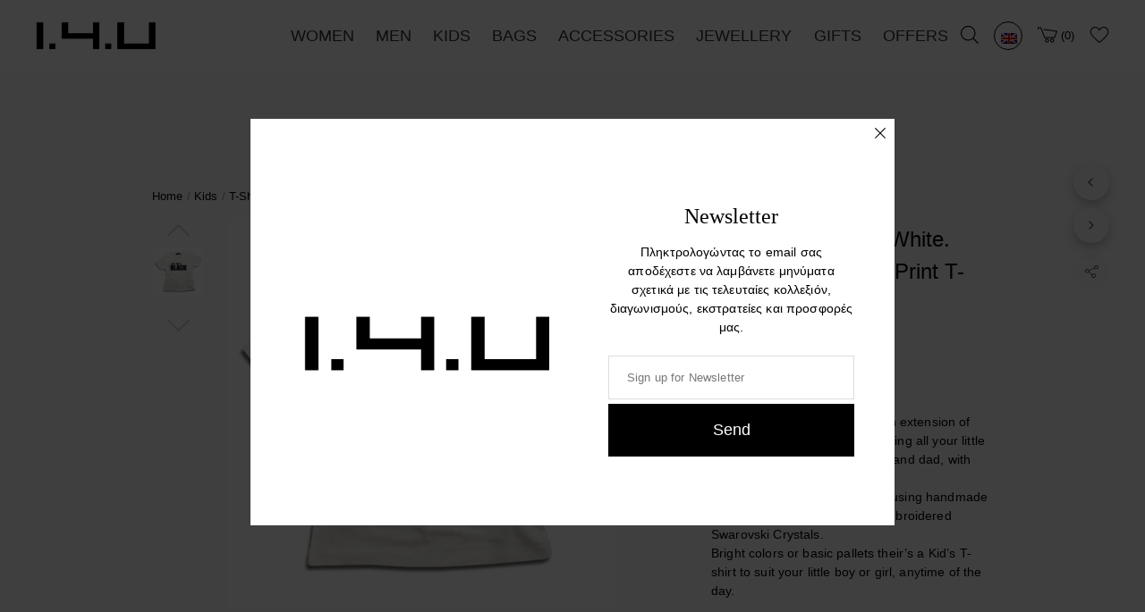

--- FILE ---
content_type: text/html; charset=UTF-8
request_url: https://www.14u.gr/product/i-only-wear-black-white-unisex-paidiko-vamvakero-ektypomeno-tshirt/
body_size: 35761
content:
<!DOCTYPE html>
<html lang="el">
<head>
	<meta charset="UTF-8">
	<meta name="viewport" content="width=device-width, initial-scale=1">
	<link rel="profile" href="http://gmpg.org/xfn/11">
	<link rel="pingback" href="https://www.14u.gr/xmlrpc.php">
					<script>document.documentElement.className = document.documentElement.className + ' yes-js js_active js'</script>
				<meta name='robots' content='max-image-preview:large' />
<link rel="alternate" hreflang="en" href="https://www.14u.gr/en/product/i-only-wear-black-white-unisex-kids-cotton-print-t-shirt/" />
<link rel="alternate" hreflang="el" href="https://www.14u.gr/product/i-only-wear-black-white-unisex-paidiko-vamvakero-ektypomeno-tshirt/" />
<link rel="alternate" hreflang="x-default" href="https://www.14u.gr/product/i-only-wear-black-white-unisex-paidiko-vamvakero-ektypomeno-tshirt/" />

	<!-- This site is optimized with the Yoast SEO Premium plugin v15.8.2 - https://yoast.com/wordpress/plugins/seo/ -->
	<title>I Only Wear Black/White. Unisex Παιδικό Βαμβακερό Εκτυπωμένο T-shirt | 1.4.U® Official Store | Shop Unique Fashion Online...</title>
	<meta name="description" content="Σχεδιάσαμε μία Παιδική T-shirt Συλλογή που ξεχωρίζει. Όλες οι ¨Ενήλικες¨ ατάκες και εκτυπώσεις μας, είναι πλέον διαθέσιμες σε έντονα χρώματα ή αυστηρούς χρωματισμούς για να ντύσετε τα παιδιά σας όπως τον μπαμπά και την μαμά..." />
	<meta name="robots" content="index, follow, max-snippet:-1, max-image-preview:large, max-video-preview:-1" />
	<link rel="canonical" href="https://www.14u.gr/product/i-only-wear-black-white-unisex-paidiko-vamvakero-ektypomeno-tshirt/" />
	<meta property="og:locale" content="el_GR" />
	<meta property="og:type" content="article" />
	<meta property="og:title" content="I Only Wear Black/White. Unisex Παιδικό Βαμβακερό Εκτυπωμένο T-shirt" />
	<meta property="og:description" content="Σχεδιάσαμε μία Παιδική T-shirt Συλλογή που ξεχωρίζει. Όλες οι ¨Ενήλικες¨ ατάκες και εκτυπώσεις μας, είναι πλέον διαθέσιμες σε έντονα χρώματα ή αυστηρούς χρωματισμούς για να ντύσετε τα παιδιά σας όπως τον μπαμπά και την μαμά... Το κάθε σχέδιο εντυπωσιακό με χειροποίητες επεξεργασίες και κέντημα από κρύσταλλα Swarovski, για να δίνουν όλα στοιχεία αναγνωρισιμότητας της 1.4.U και στους μικρούς μας fans !!!" />
	<meta property="og:url" content="https://www.14u.gr/product/i-only-wear-black-white-unisex-paidiko-vamvakero-ektypomeno-tshirt/" />
	<meta property="og:site_name" content="1.4.U® Official Store | Shop Unique Fashion Online..." />
	<meta property="article:modified_time" content="2021-04-10T09:57:40+00:00" />
	<meta property="og:image" content="https://www.14u.gr/wp-content/uploads/2021/04/14u-Clothes-Accessories-kids-boys-girls-unisex-handmade-classic-neck-t-shirt-black-white-swarovski-stamp-black-print-logo-greek-brand-product-black-white-2.jpg" />
	<meta property="og:image:width" content="1000" />
	<meta property="og:image:height" content="1000" />
	<meta name="twitter:card" content="summary_large_image" />
	<meta name="twitter:title" content="I Only Wear Black/White. Unisex Παιδικό Βαμβακερό Εκτυπωμένο T-shirt" />
	<meta name="twitter:description" content="Σχεδιάσαμε μία Παιδική T-shirt Συλλογή που ξεχωρίζει. Όλες οι ¨Ενήλικες¨ ατάκες και εκτυπώσεις μας, είναι πλέον διαθέσιμες σε έντονα χρώματα ή αυστηρούς χρωματισμούς για να ντύσετε τα παιδιά σας όπως τον μπαμπά και την μαμά... Το κάθε σχέδιο εντυπωσιακό με χειροποίητες επεξεργασίες και κέντημα από κρύσταλλα Swarovski, για να δίνουν όλα στοιχεία αναγνωρισιμότητας της 1.4.U και στους μικρούς μας fans !!!" />
	<meta name="twitter:image" content="https://www.14u.gr/wp-content/uploads/2021/04/14u-Clothes-Accessories-kids-boys-girls-unisex-handmade-classic-neck-t-shirt-black-white-swarovski-stamp-black-print-logo-greek-brand-product-black-white-social.jpg" />
	<script type="application/ld+json" class="yoast-schema-graph">{"@context":"https://schema.org","@graph":[{"@type":"Organization","@id":"https://www.14u.gr/#organization","name":"1.4.U\u00ae Official Site","url":"https://www.14u.gr/","sameAs":[],"logo":{"@type":"ImageObject","@id":"https://www.14u.gr/#logo","inLanguage":"el","url":"https://www.14u.gr/wp-content/uploads/2020/04/1.4.U-theme-logo.png","width":150,"height":41,"caption":"1.4.U\u00ae Official Site"},"image":{"@id":"https://www.14u.gr/#logo"}},{"@type":"WebSite","@id":"https://www.14u.gr/#website","url":"https://www.14u.gr/","name":"1.4.U\u00ae Official Store | Shop Unique Fashion Online...","description":"1.4.U Hellenic, Greek, Fashion, Brand, Handmade, Womens, Mens, Clothes, Accessories, Kids, Home","publisher":{"@id":"https://www.14u.gr/#organization"},"potentialAction":[{"@type":"SearchAction","target":"https://www.14u.gr/?s={search_term_string}","query-input":"required name=search_term_string"}],"inLanguage":"el"},{"@type":"ImageObject","@id":"https://www.14u.gr/product/i-only-wear-black-white-unisex-paidiko-vamvakero-ektypomeno-tshirt/#primaryimage","inLanguage":"el","url":"https://www.14u.gr/wp-content/uploads/2021/04/14u-Clothes-Accessories-kids-boys-girls-unisex-handmade-classic-neck-t-shirt-black-white-swarovski-stamp-black-print-logo-greek-brand-product-black-white-2.jpg","width":1000,"height":1000,"caption":"14u-\u03a1\u03bf\u03cd\u03c7\u03b1-\u0391\u03be\u03b5\u03c3\u03bf\u03c5\u03ac\u03c1-unisex-\u03c0\u03b1\u03b9\u03b4\u03b9\u03ba\u03ac-\u03b1\u03b3\u03cc\u03c1\u03b9\u03b1-\u03ba\u03bf\u03c1\u03af\u03c4\u03c3\u03b9\u03b1-\u03c7\u03b5\u03b9\u03c1\u03bf\u03c0\u03bf\u03af\u03b7\u03c4\u03bf-t-shirt-\u03bc\u03bf\u03bd\u03b1\u03b4\u03b9\u03ba\u03cc-\u039b\u03bf\u03b3\u03cc\u03c4\u03c5\u03c0\u03bf-\u0395\u03ba\u03c4\u03c0\u03cd\u03c0\u03c9\u03c3\u03b7-\u03a3\u03c4\u03ac\u03bc\u03c0\u03b1"},{"@type":"WebPage","@id":"https://www.14u.gr/product/i-only-wear-black-white-unisex-paidiko-vamvakero-ektypomeno-tshirt/#webpage","url":"https://www.14u.gr/product/i-only-wear-black-white-unisex-paidiko-vamvakero-ektypomeno-tshirt/","name":"I Only Wear Black/White. Unisex \u03a0\u03b1\u03b9\u03b4\u03b9\u03ba\u03cc \u0392\u03b1\u03bc\u03b2\u03b1\u03ba\u03b5\u03c1\u03cc \u0395\u03ba\u03c4\u03c5\u03c0\u03c9\u03bc\u03ad\u03bd\u03bf T-shirt | 1.4.U\u00ae Official Store | Shop Unique Fashion Online...","isPartOf":{"@id":"https://www.14u.gr/#website"},"primaryImageOfPage":{"@id":"https://www.14u.gr/product/i-only-wear-black-white-unisex-paidiko-vamvakero-ektypomeno-tshirt/#primaryimage"},"datePublished":"2021-04-09T15:16:27+00:00","dateModified":"2021-04-10T09:57:40+00:00","description":"\u03a3\u03c7\u03b5\u03b4\u03b9\u03ac\u03c3\u03b1\u03bc\u03b5 \u03bc\u03af\u03b1 \u03a0\u03b1\u03b9\u03b4\u03b9\u03ba\u03ae T-shirt \u03a3\u03c5\u03bb\u03bb\u03bf\u03b3\u03ae \u03c0\u03bf\u03c5 \u03be\u03b5\u03c7\u03c9\u03c1\u03af\u03b6\u03b5\u03b9. \u038c\u03bb\u03b5\u03c2 \u03bf\u03b9 \u00a8\u0395\u03bd\u03ae\u03bb\u03b9\u03ba\u03b5\u03c2\u00a8 \u03b1\u03c4\u03ac\u03ba\u03b5\u03c2 \u03ba\u03b1\u03b9 \u03b5\u03ba\u03c4\u03c5\u03c0\u03ce\u03c3\u03b5\u03b9\u03c2 \u03bc\u03b1\u03c2, \u03b5\u03af\u03bd\u03b1\u03b9 \u03c0\u03bb\u03ad\u03bf\u03bd \u03b4\u03b9\u03b1\u03b8\u03ad\u03c3\u03b9\u03bc\u03b5\u03c2 \u03c3\u03b5 \u03ad\u03bd\u03c4\u03bf\u03bd\u03b1 \u03c7\u03c1\u03ce\u03bc\u03b1\u03c4\u03b1 \u03ae \u03b1\u03c5\u03c3\u03c4\u03b7\u03c1\u03bf\u03cd\u03c2 \u03c7\u03c1\u03c9\u03bc\u03b1\u03c4\u03b9\u03c3\u03bc\u03bf\u03cd\u03c2 \u03b3\u03b9\u03b1 \u03bd\u03b1 \u03bd\u03c4\u03cd\u03c3\u03b5\u03c4\u03b5 \u03c4\u03b1 \u03c0\u03b1\u03b9\u03b4\u03b9\u03ac \u03c3\u03b1\u03c2 \u03cc\u03c0\u03c9\u03c2 \u03c4\u03bf\u03bd \u03bc\u03c0\u03b1\u03bc\u03c0\u03ac \u03ba\u03b1\u03b9 \u03c4\u03b7\u03bd \u03bc\u03b1\u03bc\u03ac...","breadcrumb":{"@id":"https://www.14u.gr/product/i-only-wear-black-white-unisex-paidiko-vamvakero-ektypomeno-tshirt/#breadcrumb"},"inLanguage":"el","potentialAction":[{"@type":"ReadAction","target":["https://www.14u.gr/product/i-only-wear-black-white-unisex-paidiko-vamvakero-ektypomeno-tshirt/"]}]},{"@type":"BreadcrumbList","@id":"https://www.14u.gr/product/i-only-wear-black-white-unisex-paidiko-vamvakero-ektypomeno-tshirt/#breadcrumb","itemListElement":[{"@type":"ListItem","position":1,"item":{"@type":"WebPage","@id":"https://www.14u.gr/","url":"https://www.14u.gr/","name":"Home"}},{"@type":"ListItem","position":2,"item":{"@type":"WebPage","@id":"https://www.14u.gr/%ce%ba%ce%b1%cf%84%ce%ac%cf%83%cf%84%ce%b7%ce%bc%ce%b1/","url":"https://www.14u.gr/%ce%ba%ce%b1%cf%84%ce%ac%cf%83%cf%84%ce%b7%ce%bc%ce%b1/","name":"\u039a\u03b1\u03c4\u03ac\u03c3\u03c4\u03b7\u03bc\u03b1"}},{"@type":"ListItem","position":3,"item":{"@type":"WebPage","@id":"https://www.14u.gr/product/i-only-wear-black-white-unisex-paidiko-vamvakero-ektypomeno-tshirt/","url":"https://www.14u.gr/product/i-only-wear-black-white-unisex-paidiko-vamvakero-ektypomeno-tshirt/","name":"I Only Wear Black/White. Unisex \u03a0\u03b1\u03b9\u03b4\u03b9\u03ba\u03cc \u0392\u03b1\u03bc\u03b2\u03b1\u03ba\u03b5\u03c1\u03cc \u0395\u03ba\u03c4\u03c5\u03c0\u03c9\u03bc\u03ad\u03bd\u03bf T-shirt"}}]}]}</script>
	<!-- / Yoast SEO Premium plugin. -->


<link rel="alternate" type="application/rss+xml" title="Ροή RSS &raquo; 1.4.U® Official Store | Shop Unique Fashion Online..." href="https://www.14u.gr/feed/" />
<link rel="alternate" type="application/rss+xml" title="Ροή Σχολίων &raquo; 1.4.U® Official Store | Shop Unique Fashion Online..." href="https://www.14u.gr/comments/feed/" />
<link rel="alternate" type="application/rss+xml" title="Ροή Σχολίων 1.4.U® Official Store | Shop Unique Fashion Online... &raquo; I Only Wear Black/White. Unisex Παιδικό Βαμβακερό Εκτυπωμένο T-shirt" href="https://www.14u.gr/product/i-only-wear-black-white-unisex-paidiko-vamvakero-ektypomeno-tshirt/feed/" />
<script >
/* <![CDATA[ */
window._wpemojiSettings = {"baseUrl":"https:\/\/s.w.org\/images\/core\/emoji\/15.0.3\/72x72\/","ext":".png","svgUrl":"https:\/\/s.w.org\/images\/core\/emoji\/15.0.3\/svg\/","svgExt":".svg","source":{"concatemoji":"https:\/\/www.14u.gr\/wp-includes\/js\/wp-emoji-release.min.js?ver=6.7"}};
/*! This file is auto-generated */
!function(i,n){var o,s,e;function c(e){try{var t={supportTests:e,timestamp:(new Date).valueOf()};sessionStorage.setItem(o,JSON.stringify(t))}catch(e){}}function p(e,t,n){e.clearRect(0,0,e.canvas.width,e.canvas.height),e.fillText(t,0,0);var t=new Uint32Array(e.getImageData(0,0,e.canvas.width,e.canvas.height).data),r=(e.clearRect(0,0,e.canvas.width,e.canvas.height),e.fillText(n,0,0),new Uint32Array(e.getImageData(0,0,e.canvas.width,e.canvas.height).data));return t.every(function(e,t){return e===r[t]})}function u(e,t,n){switch(t){case"flag":return n(e,"\ud83c\udff3\ufe0f\u200d\u26a7\ufe0f","\ud83c\udff3\ufe0f\u200b\u26a7\ufe0f")?!1:!n(e,"\ud83c\uddfa\ud83c\uddf3","\ud83c\uddfa\u200b\ud83c\uddf3")&&!n(e,"\ud83c\udff4\udb40\udc67\udb40\udc62\udb40\udc65\udb40\udc6e\udb40\udc67\udb40\udc7f","\ud83c\udff4\u200b\udb40\udc67\u200b\udb40\udc62\u200b\udb40\udc65\u200b\udb40\udc6e\u200b\udb40\udc67\u200b\udb40\udc7f");case"emoji":return!n(e,"\ud83d\udc26\u200d\u2b1b","\ud83d\udc26\u200b\u2b1b")}return!1}function f(e,t,n){var r="undefined"!=typeof WorkerGlobalScope&&self instanceof WorkerGlobalScope?new OffscreenCanvas(300,150):i.createElement("canvas"),a=r.getContext("2d",{willReadFrequently:!0}),o=(a.textBaseline="top",a.font="600 32px Arial",{});return e.forEach(function(e){o[e]=t(a,e,n)}),o}function t(e){var t=i.createElement("script");t.src=e,t.defer=!0,i.head.appendChild(t)}"undefined"!=typeof Promise&&(o="wpEmojiSettingsSupports",s=["flag","emoji"],n.supports={everything:!0,everythingExceptFlag:!0},e=new Promise(function(e){i.addEventListener("DOMContentLoaded",e,{once:!0})}),new Promise(function(t){var n=function(){try{var e=JSON.parse(sessionStorage.getItem(o));if("object"==typeof e&&"number"==typeof e.timestamp&&(new Date).valueOf()<e.timestamp+604800&&"object"==typeof e.supportTests)return e.supportTests}catch(e){}return null}();if(!n){if("undefined"!=typeof Worker&&"undefined"!=typeof OffscreenCanvas&&"undefined"!=typeof URL&&URL.createObjectURL&&"undefined"!=typeof Blob)try{var e="postMessage("+f.toString()+"("+[JSON.stringify(s),u.toString(),p.toString()].join(",")+"));",r=new Blob([e],{type:"text/javascript"}),a=new Worker(URL.createObjectURL(r),{name:"wpTestEmojiSupports"});return void(a.onmessage=function(e){c(n=e.data),a.terminate(),t(n)})}catch(e){}c(n=f(s,u,p))}t(n)}).then(function(e){for(var t in e)n.supports[t]=e[t],n.supports.everything=n.supports.everything&&n.supports[t],"flag"!==t&&(n.supports.everythingExceptFlag=n.supports.everythingExceptFlag&&n.supports[t]);n.supports.everythingExceptFlag=n.supports.everythingExceptFlag&&!n.supports.flag,n.DOMReady=!1,n.readyCallback=function(){n.DOMReady=!0}}).then(function(){return e}).then(function(){var e;n.supports.everything||(n.readyCallback(),(e=n.source||{}).concatemoji?t(e.concatemoji):e.wpemoji&&e.twemoji&&(t(e.twemoji),t(e.wpemoji)))}))}((window,document),window._wpemojiSettings);
/* ]]> */
</script>
<link rel='stylesheet' id='berocket_mm_quantity_style-css' href='https://www.14u.gr/wp-content/plugins/minmax-quantity-for-woocommerce/css/shop.css?ver=1.3.4.1'  media='all' />
<link rel='stylesheet' id='twb-open-sans-css' href='https://fonts.googleapis.com/css?family=Open+Sans%3A300%2C400%2C500%2C600%2C700%2C800&#038;display=swap&#038;ver=6.7'  media='all' />
<link rel='stylesheet' id='twb-global-css' href='https://www.14u.gr/wp-content/plugins/wd-instagram-feed/booster/assets/css/global.css?ver=1.0.0'  media='all' />
<style id='wp-emoji-styles-inline-css' >

	img.wp-smiley, img.emoji {
		display: inline !important;
		border: none !important;
		box-shadow: none !important;
		height: 1em !important;
		width: 1em !important;
		margin: 0 0.07em !important;
		vertical-align: -0.1em !important;
		background: none !important;
		padding: 0 !important;
	}
</style>
<link rel='stylesheet' id='wp-block-library-css' href='https://www.14u.gr/wp-includes/css/dist/block-library/style.min.css?ver=6.7'  media='all' />
<link rel='stylesheet' id='wc-block-vendors-style-css' href='https://www.14u.gr/wp-content/plugins/woocommerce/packages/woocommerce-blocks/build/vendors-style.css?ver=5.1.0'  media='all' />
<link rel='stylesheet' id='wc-block-style-css' href='https://www.14u.gr/wp-content/plugins/woocommerce/packages/woocommerce-blocks/build/style.css?ver=5.1.0'  media='all' />
<link rel='stylesheet' id='jquery-selectBox-css' href='https://www.14u.gr/wp-content/plugins/yith-woocommerce-wishlist/assets/css/jquery.selectBox.css?ver=1.2.0'  media='all' />
<link rel='stylesheet' id='yith-wcwl-font-awesome-css' href='https://www.14u.gr/wp-content/plugins/yith-woocommerce-wishlist/assets/css/font-awesome.css?ver=4.7.0'  media='all' />
<link rel='stylesheet' id='yith-wcwl-main-css' href='https://www.14u.gr/wp-content/plugins/yith-woocommerce-wishlist/assets/css/style.css?ver=3.0.22'  media='all' />
<style id='yith-wcwl-main-inline-css' >
.yith-wcwl-share li a{color: #FFFFFF;}.yith-wcwl-share li a:hover{color: #FFFFFF;}.yith-wcwl-share a.facebook{background: #39599E; background-color: #39599E;}.yith-wcwl-share a.facebook:hover{background: #595A5A; background-color: #595A5A;}.yith-wcwl-share a.twitter{background: #45AFE2; background-color: #45AFE2;}.yith-wcwl-share a.twitter:hover{background: #595A5A; background-color: #595A5A;}.yith-wcwl-share a.pinterest{background: #AB2E31; background-color: #AB2E31;}.yith-wcwl-share a.pinterest:hover{background: #595A5A; background-color: #595A5A;}.yith-wcwl-share a.email{background: #FBB102; background-color: #FBB102;}.yith-wcwl-share a.email:hover{background: #595A5A; background-color: #595A5A;}.yith-wcwl-share a.whatsapp{background: #00A901; background-color: #00A901;}.yith-wcwl-share a.whatsapp:hover{background: #595A5A; background-color: #595A5A;}
</style>
<style id='classic-theme-styles-inline-css' >
/*! This file is auto-generated */
.wp-block-button__link{color:#fff;background-color:#32373c;border-radius:9999px;box-shadow:none;text-decoration:none;padding:calc(.667em + 2px) calc(1.333em + 2px);font-size:1.125em}.wp-block-file__button{background:#32373c;color:#fff;text-decoration:none}
</style>
<style id='global-styles-inline-css' >
:root{--wp--preset--aspect-ratio--square: 1;--wp--preset--aspect-ratio--4-3: 4/3;--wp--preset--aspect-ratio--3-4: 3/4;--wp--preset--aspect-ratio--3-2: 3/2;--wp--preset--aspect-ratio--2-3: 2/3;--wp--preset--aspect-ratio--16-9: 16/9;--wp--preset--aspect-ratio--9-16: 9/16;--wp--preset--color--black: #000000;--wp--preset--color--cyan-bluish-gray: #abb8c3;--wp--preset--color--white: #ffffff;--wp--preset--color--pale-pink: #f78da7;--wp--preset--color--vivid-red: #cf2e2e;--wp--preset--color--luminous-vivid-orange: #ff6900;--wp--preset--color--luminous-vivid-amber: #fcb900;--wp--preset--color--light-green-cyan: #7bdcb5;--wp--preset--color--vivid-green-cyan: #00d084;--wp--preset--color--pale-cyan-blue: #8ed1fc;--wp--preset--color--vivid-cyan-blue: #0693e3;--wp--preset--color--vivid-purple: #9b51e0;--wp--preset--gradient--vivid-cyan-blue-to-vivid-purple: linear-gradient(135deg,rgba(6,147,227,1) 0%,rgb(155,81,224) 100%);--wp--preset--gradient--light-green-cyan-to-vivid-green-cyan: linear-gradient(135deg,rgb(122,220,180) 0%,rgb(0,208,130) 100%);--wp--preset--gradient--luminous-vivid-amber-to-luminous-vivid-orange: linear-gradient(135deg,rgba(252,185,0,1) 0%,rgba(255,105,0,1) 100%);--wp--preset--gradient--luminous-vivid-orange-to-vivid-red: linear-gradient(135deg,rgba(255,105,0,1) 0%,rgb(207,46,46) 100%);--wp--preset--gradient--very-light-gray-to-cyan-bluish-gray: linear-gradient(135deg,rgb(238,238,238) 0%,rgb(169,184,195) 100%);--wp--preset--gradient--cool-to-warm-spectrum: linear-gradient(135deg,rgb(74,234,220) 0%,rgb(151,120,209) 20%,rgb(207,42,186) 40%,rgb(238,44,130) 60%,rgb(251,105,98) 80%,rgb(254,248,76) 100%);--wp--preset--gradient--blush-light-purple: linear-gradient(135deg,rgb(255,206,236) 0%,rgb(152,150,240) 100%);--wp--preset--gradient--blush-bordeaux: linear-gradient(135deg,rgb(254,205,165) 0%,rgb(254,45,45) 50%,rgb(107,0,62) 100%);--wp--preset--gradient--luminous-dusk: linear-gradient(135deg,rgb(255,203,112) 0%,rgb(199,81,192) 50%,rgb(65,88,208) 100%);--wp--preset--gradient--pale-ocean: linear-gradient(135deg,rgb(255,245,203) 0%,rgb(182,227,212) 50%,rgb(51,167,181) 100%);--wp--preset--gradient--electric-grass: linear-gradient(135deg,rgb(202,248,128) 0%,rgb(113,206,126) 100%);--wp--preset--gradient--midnight: linear-gradient(135deg,rgb(2,3,129) 0%,rgb(40,116,252) 100%);--wp--preset--font-size--small: 13px;--wp--preset--font-size--medium: 20px;--wp--preset--font-size--large: 36px;--wp--preset--font-size--x-large: 42px;--wp--preset--spacing--20: 0.44rem;--wp--preset--spacing--30: 0.67rem;--wp--preset--spacing--40: 1rem;--wp--preset--spacing--50: 1.5rem;--wp--preset--spacing--60: 2.25rem;--wp--preset--spacing--70: 3.38rem;--wp--preset--spacing--80: 5.06rem;--wp--preset--shadow--natural: 6px 6px 9px rgba(0, 0, 0, 0.2);--wp--preset--shadow--deep: 12px 12px 50px rgba(0, 0, 0, 0.4);--wp--preset--shadow--sharp: 6px 6px 0px rgba(0, 0, 0, 0.2);--wp--preset--shadow--outlined: 6px 6px 0px -3px rgba(255, 255, 255, 1), 6px 6px rgba(0, 0, 0, 1);--wp--preset--shadow--crisp: 6px 6px 0px rgba(0, 0, 0, 1);}:where(.is-layout-flex){gap: 0.5em;}:where(.is-layout-grid){gap: 0.5em;}body .is-layout-flex{display: flex;}.is-layout-flex{flex-wrap: wrap;align-items: center;}.is-layout-flex > :is(*, div){margin: 0;}body .is-layout-grid{display: grid;}.is-layout-grid > :is(*, div){margin: 0;}:where(.wp-block-columns.is-layout-flex){gap: 2em;}:where(.wp-block-columns.is-layout-grid){gap: 2em;}:where(.wp-block-post-template.is-layout-flex){gap: 1.25em;}:where(.wp-block-post-template.is-layout-grid){gap: 1.25em;}.has-black-color{color: var(--wp--preset--color--black) !important;}.has-cyan-bluish-gray-color{color: var(--wp--preset--color--cyan-bluish-gray) !important;}.has-white-color{color: var(--wp--preset--color--white) !important;}.has-pale-pink-color{color: var(--wp--preset--color--pale-pink) !important;}.has-vivid-red-color{color: var(--wp--preset--color--vivid-red) !important;}.has-luminous-vivid-orange-color{color: var(--wp--preset--color--luminous-vivid-orange) !important;}.has-luminous-vivid-amber-color{color: var(--wp--preset--color--luminous-vivid-amber) !important;}.has-light-green-cyan-color{color: var(--wp--preset--color--light-green-cyan) !important;}.has-vivid-green-cyan-color{color: var(--wp--preset--color--vivid-green-cyan) !important;}.has-pale-cyan-blue-color{color: var(--wp--preset--color--pale-cyan-blue) !important;}.has-vivid-cyan-blue-color{color: var(--wp--preset--color--vivid-cyan-blue) !important;}.has-vivid-purple-color{color: var(--wp--preset--color--vivid-purple) !important;}.has-black-background-color{background-color: var(--wp--preset--color--black) !important;}.has-cyan-bluish-gray-background-color{background-color: var(--wp--preset--color--cyan-bluish-gray) !important;}.has-white-background-color{background-color: var(--wp--preset--color--white) !important;}.has-pale-pink-background-color{background-color: var(--wp--preset--color--pale-pink) !important;}.has-vivid-red-background-color{background-color: var(--wp--preset--color--vivid-red) !important;}.has-luminous-vivid-orange-background-color{background-color: var(--wp--preset--color--luminous-vivid-orange) !important;}.has-luminous-vivid-amber-background-color{background-color: var(--wp--preset--color--luminous-vivid-amber) !important;}.has-light-green-cyan-background-color{background-color: var(--wp--preset--color--light-green-cyan) !important;}.has-vivid-green-cyan-background-color{background-color: var(--wp--preset--color--vivid-green-cyan) !important;}.has-pale-cyan-blue-background-color{background-color: var(--wp--preset--color--pale-cyan-blue) !important;}.has-vivid-cyan-blue-background-color{background-color: var(--wp--preset--color--vivid-cyan-blue) !important;}.has-vivid-purple-background-color{background-color: var(--wp--preset--color--vivid-purple) !important;}.has-black-border-color{border-color: var(--wp--preset--color--black) !important;}.has-cyan-bluish-gray-border-color{border-color: var(--wp--preset--color--cyan-bluish-gray) !important;}.has-white-border-color{border-color: var(--wp--preset--color--white) !important;}.has-pale-pink-border-color{border-color: var(--wp--preset--color--pale-pink) !important;}.has-vivid-red-border-color{border-color: var(--wp--preset--color--vivid-red) !important;}.has-luminous-vivid-orange-border-color{border-color: var(--wp--preset--color--luminous-vivid-orange) !important;}.has-luminous-vivid-amber-border-color{border-color: var(--wp--preset--color--luminous-vivid-amber) !important;}.has-light-green-cyan-border-color{border-color: var(--wp--preset--color--light-green-cyan) !important;}.has-vivid-green-cyan-border-color{border-color: var(--wp--preset--color--vivid-green-cyan) !important;}.has-pale-cyan-blue-border-color{border-color: var(--wp--preset--color--pale-cyan-blue) !important;}.has-vivid-cyan-blue-border-color{border-color: var(--wp--preset--color--vivid-cyan-blue) !important;}.has-vivid-purple-border-color{border-color: var(--wp--preset--color--vivid-purple) !important;}.has-vivid-cyan-blue-to-vivid-purple-gradient-background{background: var(--wp--preset--gradient--vivid-cyan-blue-to-vivid-purple) !important;}.has-light-green-cyan-to-vivid-green-cyan-gradient-background{background: var(--wp--preset--gradient--light-green-cyan-to-vivid-green-cyan) !important;}.has-luminous-vivid-amber-to-luminous-vivid-orange-gradient-background{background: var(--wp--preset--gradient--luminous-vivid-amber-to-luminous-vivid-orange) !important;}.has-luminous-vivid-orange-to-vivid-red-gradient-background{background: var(--wp--preset--gradient--luminous-vivid-orange-to-vivid-red) !important;}.has-very-light-gray-to-cyan-bluish-gray-gradient-background{background: var(--wp--preset--gradient--very-light-gray-to-cyan-bluish-gray) !important;}.has-cool-to-warm-spectrum-gradient-background{background: var(--wp--preset--gradient--cool-to-warm-spectrum) !important;}.has-blush-light-purple-gradient-background{background: var(--wp--preset--gradient--blush-light-purple) !important;}.has-blush-bordeaux-gradient-background{background: var(--wp--preset--gradient--blush-bordeaux) !important;}.has-luminous-dusk-gradient-background{background: var(--wp--preset--gradient--luminous-dusk) !important;}.has-pale-ocean-gradient-background{background: var(--wp--preset--gradient--pale-ocean) !important;}.has-electric-grass-gradient-background{background: var(--wp--preset--gradient--electric-grass) !important;}.has-midnight-gradient-background{background: var(--wp--preset--gradient--midnight) !important;}.has-small-font-size{font-size: var(--wp--preset--font-size--small) !important;}.has-medium-font-size{font-size: var(--wp--preset--font-size--medium) !important;}.has-large-font-size{font-size: var(--wp--preset--font-size--large) !important;}.has-x-large-font-size{font-size: var(--wp--preset--font-size--x-large) !important;}
:where(.wp-block-post-template.is-layout-flex){gap: 1.25em;}:where(.wp-block-post-template.is-layout-grid){gap: 1.25em;}
:where(.wp-block-columns.is-layout-flex){gap: 2em;}:where(.wp-block-columns.is-layout-grid){gap: 2em;}
:root :where(.wp-block-pullquote){font-size: 1.5em;line-height: 1.6;}
</style>
<link rel='stylesheet' id='wpml-blocks-css' href='https://www.14u.gr/wp-content/plugins/sitepress-multilingual-cms/dist/css/blocks/styles.css?ver=4.6.11'  media='all' />
<link rel='stylesheet' id='contact-form-7-css' href='https://www.14u.gr/wp-content/plugins/contact-form-7/includes/css/styles.css?ver=5.4.1'  media='all' />
<link rel='stylesheet' id='rs-plugin-settings-css' href='https://www.14u.gr/wp-content/plugins/revslider/public/assets/css/rs6.css?ver=6.1.5'  media='all' />
<style id='rs-plugin-settings-inline-css' >
#rs-demo-id {}
</style>
<style id='woocommerce-inline-inline-css' >
.woocommerce form .form-row .required { visibility: visible; }
</style>
<link rel='stylesheet' id='flexible_shipping_notices-css' href='https://www.14u.gr/wp-content/plugins/flexible-shipping/vendor_prefixed/wpdesk/wp-wpdesk-fs-table-rate/assets/css/notices.css?ver=4.6.0.250'  media='all' />
<link rel='stylesheet' id='wpml-legacy-dropdown-0-css' href='https://www.14u.gr/wp-content/plugins/sitepress-multilingual-cms/templates/language-switchers/legacy-dropdown/style.min.css?ver=1'  media='all' />
<link rel='stylesheet' id='wcapf-style-css' href='https://www.14u.gr/wp-content/plugins/agni-merino-plugin/inc/ajax-product-filter/assets/css/wcapf-styles.css?ver=6.7'  media='all' />
<link rel='stylesheet' id='xoo_wsc-css' href='https://www.14u.gr/wp-content/plugins/agni-merino-plugin/inc/side-cart-woocommerce/css/xoo-wsc-public.css?ver=1.0.2'  media='all' />
<link rel='stylesheet' id='product-size-charts-css' href='https://www.14u.gr/wp-content/plugins/woo-advanced-product-size-chart/public/css/size-chart-for-woocommerce-public.css?ver=2.4.7'  media='all' />
<style id='product-size-charts-inline-css' >
table#size-chart tr th {background: #000;color: #fff;}#size-chart tr:nth-child(2n+1) {background: #ebe9eb;}.button-wrapper #chart-button, .button-wrapper .md-size-chart-btn {color: #007acc}
</style>
<link rel='stylesheet' id='woocommerce_prettyPhoto_css-css' href='//www.14u.gr/wp-content/plugins/woocommerce/assets/css/prettyPhoto.css?ver=3.1.6'  media='all' />
<link rel='stylesheet' id='dgwt-wcas-style-css' href='https://www.14u.gr/wp-content/plugins/ajax-search-for-woocommerce-premium/assets/css/style.min.css?ver=1.9.0'  media='all' />
<link rel='stylesheet' id='ionicons-css' href='https://www.14u.gr/wp-content/themes/merino/css/ionicons.min.css?ver=2.0.1'  media='all' />
<link rel='stylesheet' id='font-awesome-css' href='https://www.14u.gr/wp-content/themes/merino/css/font-awesome.min.css?ver=4.7.0'  media='all' />
<style id='font-awesome-inline-css' >
[data-font="FontAwesome"]:before {font-family: 'FontAwesome' !important;content: attr(data-icon) !important;speak: none !important;font-weight: normal !important;font-variant: normal !important;text-transform: none !important;line-height: 1 !important;font-style: normal !important;-webkit-font-smoothing: antialiased !important;-moz-osx-font-smoothing: grayscale !important;}
</style>
<link rel='stylesheet' id='pe-stroke-css' href='https://www.14u.gr/wp-content/themes/merino/css/Pe-icon-7-stroke.min.css?ver=1.2.0'  media='all' />
<link rel='stylesheet' id='pe-filled-css' href='https://www.14u.gr/wp-content/themes/merino/css/Pe-icon-7-filled.min.css?ver=1.2.0'  media='all' />
<link rel='stylesheet' id='linea-arrows-css' href='https://www.14u.gr/wp-content/themes/merino/css/linea-arrows.min.css?ver=1.0'  media='all' />
<link rel='stylesheet' id='linea-basic-css' href='https://www.14u.gr/wp-content/themes/merino/css/linea-basic.min.css?ver=1.0'  media='all' />
<link rel='stylesheet' id='linea-elaboration-css' href='https://www.14u.gr/wp-content/themes/merino/css/linea-elaboration.min.css?ver=1.0'  media='all' />
<link rel='stylesheet' id='linea-ecommerce-css' href='https://www.14u.gr/wp-content/themes/merino/css/linea-ecommerce.min.css?ver=1.0'  media='all' />
<link rel='stylesheet' id='linea-software-css' href='https://www.14u.gr/wp-content/themes/merino/css/linea-software.min.css?ver=1.0'  media='all' />
<link rel='stylesheet' id='linea-music-css' href='https://www.14u.gr/wp-content/themes/merino/css/linea-music.min.css?ver=1.0'  media='all' />
<link rel='stylesheet' id='linea-weather-css' href='https://www.14u.gr/wp-content/themes/merino/css/linea-weather.min.css?ver=1.0'  media='all' />
<link rel='stylesheet' id='animate-css' href='https://www.14u.gr/wp-content/plugins/enjoy-instagram-instagram-responsive-images-gallery-and-carousel/assets/css/animate.min.css?ver=6.2.2'  media='all' />
<link rel='stylesheet' id='merino-bootstrap-css' href='https://www.14u.gr/wp-content/themes/merino/css/merino.css?ver=6.7'  media='all' />
<link rel='stylesheet' id='merino-agni-vc-styles-css' href='https://www.14u.gr/wp-content/themes/merino/css/agni-vc-styles.css?ver=1.1.10'  media='all' />
<link rel='stylesheet' id='merino-style-css' href='https://www.14u.gr/wp-content/themes/merino/style.css?ver=1.1.10'  media='all' />
<link rel='stylesheet' id='merino-responsive-css' href='https://www.14u.gr/wp-content/themes/merino/css/responsive.css?ver=1.1.10'  media='all' />
<link rel='stylesheet' id='agni-custom-font-css' href='https://www.14u.gr/wp-content/plugins/agni-merino-plugin/inc/agni-custom-fonts/css/custom.css?ver=6.7'  media='all' />
<style id='agni-custom-font-inline-css' >
@font-face { font-family: "Open Sans"; font-weight: normal; font-style: normal; }
</style>
<link rel='stylesheet' id='tawcvs-frontend-css' href='https://www.14u.gr/wp-content/plugins/agni-merino-plugin/inc/variation-swatches-for-woocommerce/includes/../assets/css/frontend.css?ver=20160615'  media='all' />
<link rel='stylesheet' id='merino-woocommerce-style-css' href='https://www.14u.gr/wp-content/themes/merino/template/woocommerce/css/woocommerce-style.css?ver=1.1.10'  media='all' />
<link rel='stylesheet' id='merino-custom-styles-css' href='https://www.14u.gr/wp-content/themes/merino/css/custom.css?ver=6.7'  media='all' />
<style id='merino-custom-styles-inline-css' >
body{
					visibility: hidden;
				}/* Merino Custom CSS */
		

			body{
				font-size: 14px;
				line-height: 1.5;
				text-transform: none;
			}
			h1, .h1{
				font-size: 40px;
			}
			h2, .h2{
				font-size: 34px;
			}
			h3, .h3{
				font-size: 28px;
			}
			h4, .h4{
				font-size: 24px;
			}
			h5, .h5{
				font-size: 22px;
			}
			h6, .h6{
				font-size: 18px;
			}

			ul.nav-menu-content:not(.additional-primary-nav-menu-content) >li, div.nav-menu-content:not(.additional-primary-nav-menu-content) ul > li, ul.nav-menu-content:not(.additional-primary-nav-menu-content) >li >a, div.nav-menu-content:not(.additional-primary-nav-menu-content) ul > li > a, .side-header-menu ul.tab-nav-menu-content >li >a, .side-header-menu div.nav-menu-content:not(.additional-primary-nav-menu-content) ul > li > a{
				font-size: 18px;
			}
			.nav-menu a, .tab-nav-menu a, ul.nav-menu-content >li >a, div.nav-menu-content ul > li > a, .side-header-menu ul.tab-nav-menu-content >li >a, .side-header-menu div.nav-menu-content ul > li > a{
				text-transform: none;
			}
			.nav-menu a, .tab-nav-menu a{
				font-size: 11px;
			}
			.nav-menu a, .tab-nav-menu a{
				text-transform: ;
			}
			
			.burg-text{
				color: ;
			}
			@media (min-width: 992px) {
				.header-menu-flex{
					min-height: 80px;
				}
			}
			.header-sticky.top-sticky .toggle-nav-menu-additional .burg-text{
				color: ;
			}
			
			h1, h2, h3, h4, h5, h6,.h1,.h2,.h3,.h4,.h5,.h6, .primary-typo, .vc_tta-title-text{
				line-height: 1.5;
				text-transform: none;
			}
			.section-sub-heading-text, .additional-typo{
				line-height: 1.5;
				text-transform: none;
			}

			.has-menu-button ul.nav-menu-content >li:last-child >a, .has-menu-button div.nav-menu-content >ul >li:last-child >a{
				font-size: px;
			}
			/*.has-menu-button ul.nav-menu-content >li:last-child >a, .has-menu-button div.nav-menu-content >ul >li:last-child >a{
				color: #1e1e20 !important;
			}*/

			.header-menu-icons .header-lang-toggle{
				-webkit-box-ordinal-group: 1;
				-webkit-order: 2;
				-ms-flex-order: 2;
				order: 2;
			} 
			.header-menu-icons .header-wpml-toggle{
				-webkit-box-ordinal-group: 2;
				-webkit-order: 3;
				-ms-flex-order: 3;
				order: 3;
			}
			.header-menu-icons .header-myaccount-toggle{
				-webkit-box-ordinal-group: 5;
				-webkit-order: 4;
				-ms-flex-order: 4;
				order: 4;
			}
			.header-menu-icons .header-currency-toggle{
				-webkit-box-ordinal-group: 8;
				-webkit-order: 8;
				-ms-flex-order: 7;
				order: 7;
			}
			.header-menu-icons .header-cart-toggle{
				-webkit-box-ordinal-group: 6;
				-webkit-order: 5;
				-ms-flex-order: 5;
				order: 5;
			} 
			.header-menu-icons .header-search-toggle{
				-webkit-box-ordinal-group: 2;
				-webkit-order: 1;
				-ms-flex-order: 1;
				order: 1;
			} 
			.header-menu-icons .header-social-toggle{
				-webkit-box-ordinal-group: 9;
				-webkit-order: 8;
				-ms-flex-order: 8;
				order: 8;
			}
			.header-menu-icons .header-wishlist-toggle{
				-webkit-box-ordinal-group: 7;
				-webkit-order: 6;
				-ms-flex-order: 6;
				order: 6;
			}

			.special-typo{
				line-height: 1.5;
				text-transform: none;
			}

			.preloader-style-2 .cssload-loader:before{
				border-color: #ffffff;
			}

			/* Merino Custom Colors */
			a, table tbody tr th, .additional-nav-menu a:hover, .nav-menu-content li a:hover, .nav-menu-content li a:active, .nav-menu-content li.current-menu-item:not(.current_page_item) > a, .nav-menu-content li ul li.current-menu-item:not(.current_page_item) > a, .nav-menu-content .current_page_ancestor .current-menu-item:not(.current_page_item) > a:hover, .tab-nav-menu a:hover, .footer-bar form.mc4wp-form .merino-subscribe-form-style-1 input[type="submit"].merino-submit-for-widget, .header-toggle ul a:hover, .agni-slide-buttons .btn-white.btn-plain i, .post-author a, .post-sharing-buttons a:hover, .widget_merino_social_icons a:hover, .filter a:hover, .filter a:focus, .filter a.active, .agni-section-heading .section-heading-icon{
				color: #000000;
			}
			.header-short-note, .owl-dot.active span, .ba-slider .handle span, .posts-navigation .nav-links a, .post-password-form input[type="submit"], .mc4wp-form input[type="submit"], .member-post .member-divide-line span, .hotspot-content-inner .add_to_cart_button {
				background-color: #000000;
			}
			blockquote, table thead th, .has-menu-hightlight .current-menu-item > a, .has-menu-hightlight .current-menu-parent .sub-menu .current-menu-item > a, .has-menu-button ul.nav-menu-content:not(.additional-primary-nav-menu-content) >li:last-child >a, .has-menu-button div.nav-menu-content:not(.additional-primary-nav-menu-content) >ul >li:last-child >a, .has-additional-primary-menu-button ul.additional-primary-nav-menu-content >li:last-child >a, .has-additional-primary-menu-button div.additional-primary-nav-menu-content >ul >li:last-child >a, .footer-bar form.mc4wp-form .merino-subscribe-form-style-1 input[type="email"], .widget_merino_social_icons a:hover, .milestone-style-1  .mile-count h3:after, .feature-box-title:after {
				border-color: #000000;
			}

			input[type="text"], input[type="email"], input[type="url"], input[type="password"], input[type="search"], textarea, a, .h1, .h2, .h3, .h4, .h5, .h6, h1, h2, h3, h4, h5, h6, .h1 .small, .h1 small, .h2 .small, .h2 small, .h3 .small, .h3 small, .h4 .small, .h4 small, .h5 .small, .h5 small, .h6 .small, .h6 small, h1 .small, h1 small, h2 .small, h2 small, h3 .small, h3 small, h4 .small, h4 small, h5 .small, h5 small, h6 .small, h6 small, .nav-menu a, .header-icon .logo-text, .nav-menu-content .current_page_ancestor .current-menu-item:not(.current_page_item) > a, .toggle-nav-menu, .footer-bar .textwidget i, .blog-single-post .tags-links a, .post-format-link:before, .post-format-quote:before, .comment-form input[type="submit"], .widget_tag_cloud a, .widget_merino_instagram .follow-link, .portfolio-post .portfolio-content-container, .mfp-image-popup .mfp-close-btn-in .mfp-close, .service-box i, .countdown-has-background .countdown-holder, .countdown-has-border .countdown-holder{
				color: #000000;
			}
			.burg, .burg:before, .burg:after, .cd-headline.type .cd-words-wrapper::after, .divide-line span, .progress-bar, .nav-tabs-style-3 .nav-tabs li.active, .accordion-style-3 .panel-title:not(.collapsed), .cssload-back{
				background-color: #000000;
			}
			.comment-form input[type="submit"], .sidebar .widget-title:after, .widget_merino_instagram .follow-link, .nav-tabs-style-1 .nav-tabs li.active a, .nav-tabs li a:hover, .nav-tabs li a:focus, .nav-tabs-style-2 .nav-tabs li.active, .accordion-style-3 .panel-title:not(.collapsed){
				border-color: #000000;
			}

			body, .header-social a, .post-sharing-buttons a, .portfolio-bottom-caption .portfolio-bottom-caption-category li{
				color: #000000;
			}

			/* Nav menu Color */
			.nav-menu-content li.current-menu-item:not(.current_page_item) > a, .nav-menu-content li ul li.current-menu-item:not(.current_page_item) > a, .nav-menu-content li.current-menu-item:not(.current_page_item) > a:hover, .nav-menu-content li ul li.current-menu-item:not(.current_page_item) > a:hover{
				color: #1e1e20;
			}
			.nav-menu-content .current_page_ancestor .current-menu-item:not(.current_page_item) > a {
			    color:#333333;
			}
			.nav-menu-content .current_page_ancestor .current-menu-item:not(.current_page_item) > a:hover {
				color:#1e1e20;
			}

			/* Buttons */
			/*.btn-default, input.btn-default {
				color: #fff;
				background-color: #000000;
				border-color: #000000;
			}
			.btn-primary, input.btn-primary {
				color: #fff;
				background-color: #000000;
				border-color: #000000;
			}
			.btn-accent, input.btn-accent {
				color: #fff;
				background-color: #000000;
				border-color: #000000;
			}
			.btn-alt, .btn-alt:focus, .btn-alt:hover, input.btn-alt, input.btn-alt:focus, input.btn-alt:hover {
				background-color: transparent;
			}
			.btn-default.btn-alt, input.btn-default.btn-alt {
				color: #000000;
				border-color: #000000;
			}
			.btn-primary.btn-alt, input.btn-primary.btn-alt {
				color: #000000;
				border-color: #000000;
			}
			.btn-accent.btn-alt, input.btn-accent.btn-alt {
				color: #000000;
				border-color: #000000;
			}
			.btn-link {
				color: #000000;
				border-color: transparent;
			}
			.btn-link:hover {
				border-color: #000000;
			}*/

			/* Layout Content Padding */
			.has-padding, .has-padding .top-padding, .has-padding .bottom-padding, .has-padding .header-sticky, .has-padding .header-top-bar, .has-padding .header-navigation-menu{
				border-width: 30px;
			}
			@media (max-width:767px) {
				.has-padding, .has-padding .top-padding, .has-padding .bottom-padding{
					border-width: 0;
				}
			}
			@media (min-width:1200px) {
				.has-padding .side-header-menu{
					margin-left: 30px;
					margin-top: 30px;
					bottom: 30px;
				}

				.reverse_skin.side-header-menu ul.tab-nav-menu-content >li >a, .reverse_skin.side-header-menu div.nav-menu-content ul > li > a, .reverse_skin.side-header-menu .tab-nav-menu a{
					color: ;
				}
				.reverse_skin.side-header-menu ul.tab-nav-menu-content >li >a:hover, .reverse_skin.side-header-menu div.nav-menu-content ul > li > a:hover, .reverse_skin.side-header-menu .tab-nav-menu a:hover{
					color: ;
				}

			}
			@media (min-width:768px) {
				.has-padding .mfp-main .mfp-container{
					border-width: 30px;
				}
			}
			.has-padding, .has-padding .top-padding, .has-padding .bottom-padding, .has-padding .header-top-bar, .has-padding .header-navigation-menu, .has-padding .mfp-main .mfp-container{
				border-color: #fff;
			}
			@media (min-width: 992px){
				.has-sticky-footer {
				    bottom: 30px;
				}
			}

			.toggle-circled{
			    border-color: #020202;
			}
			.header-social a, .header-toggle a, .header-toggle span{
			    color: #020202;
			    fill: #020202;
			}
			.header-toggle ul a:hover{
			    color: #1e1e20;
			}
			.header-sticky.top-sticky .header-menu-icons-additional-color .toggle-circled{
			    border-color: ;
			}
			.header-sticky.top-sticky .header-menu-icons-additional-color .header-social a, .header-sticky.top-sticky .header-menu-icons-additional-color .header-toggle a, .header-sticky.top-sticky .header-menu-icons-additional-color .header-toggle span{
			    color: ;
			    fill: ;
			}
			.header-sticky.top-sticky .header-menu-icons-additional-color .header-toggle ul a:hover{
			    color: ;
			}
			
			.toggle-nav-menu{
				color: #333333;
			}
			.header-sticky.top-sticky .toggle-nav-menu.toggle-nav-menu-additional{
				color: ;
			}
			/*.burg-text{
				color: #333333;
			}
			.burg, .burg:before, .burg:after{
				background-color: #333333;
			}*/

			.header-sticky.top-sticky .toggle-nav-menu-additional .burg, .header-sticky.top-sticky .toggle-nav-menu-additional .burg:before, .header-sticky.top-sticky .toggle-nav-menu-additional .burg:after{
				background-color: ;
			}
			.activeBurg.burg, .activeBurg.burg:before, .activeBurg.burg:after{
				background-color: #333333;
			}
			.header-sticky.top-sticky .toggle-nav-menu-additional .activeBurg.burg, .header-sticky.top-sticky .toggle-nav-menu-additional .activeBurg.burg:before, .header-sticky.top-sticky .toggle-nav-menu-additional .activeBurg.burg:after{
				background-color: #333333;
			}
			.header-navigation-menu .header-menu-content, .reverse_skin.header-sticky.top-sticky.header-navigation-menu.header-menu-border-additional:not(.side-header-menu) .header-menu-content, .reverse_skin.header-sticky.top-sticky.side-header-menu.header-menu-border-additional:not(.side-header-menu) .tab-nav-menu{
				border-top:0;
				border-left:0;
				border-right:0;
				border-bottom: 0;
			}
			.header-navigation-menu.center-header-menu .header-menu-content, .reverse_skin.header-sticky.top-sticky.header-navigation-menu.center-header-menu.header-menu-border-additional:not(.side-header-menu) .header-menu-content{
				border-top: 0;
			}
			.header-navigation-menu .header-menu-flex > div:first-child .header-icon, .reverse_skin.header-sticky.top-sticky.header-navigation-menu.header-menu-border-additional:not(.side-header-menu)  .header-menu-flex > div:first-child .header-icon{
				border-right: 0;
			}
			.header-navigation-menu:not(.center-header-menu) .header-menu-flex > div:last-child .header-menu-icons, .reverse_skin.header-sticky.top-sticky.header-navigation-menu.header-menu-border-additional:not(.side-header-menu):not(.center-header-menu) .header-menu-flex > div:last-child .header-menu-icons{
				border-left: 0;
			}
			.header-navigation-menu .header-menu-content, .reverse_skin.header-sticky.top-sticky.header-navigation-menu.header-menu-border-additional:not(.side-header-menu) .header-menu-content, .reverse_skin.header-sticky.top-sticky.side-header-menu.header-menu-border-additional:not(.side-header-menu) .tab-nav-menu, .header-navigation-menu.center-header-menu .header-menu-content, .reverse_skin.header-sticky.top-sticky.header-navigation-menu.center-header-menu.header-menu-border-additional:not(.side-header-menu) .header-menu-content, .header-navigation-menu .header-menu-flex > div:first-child .header-icon, .reverse_skin.header-sticky.top-sticky.header-navigation-menu.header-menu-border-additional:not(.side-header-menu)  .header-menu-flex > div:first-child .header-icon, .header-navigation-menu:not(.center-header-menu) .header-menu-flex > div:last-child .header-menu-icons, .reverse_skin.header-sticky.top-sticky.header-navigation-menu.header-menu-border-additional:not(.side-header-menu):not(.center-header-menu) .header-menu-flex > div:last-child .header-menu-icons{
				border-style: none;
			}

			.header-sticky.top-sticky.header-navigation-menu.header-menu-border-additional:not(.side-header-menu) .header-menu-content, .header-sticky.top-sticky.side-header-menu.header-menu-border-additional:not(.side-header-menu) .tab-nav-menu, .reverse_skin.header-navigation-menu .header-menu-content{
				border-bottom: 0;
			}
			.header-sticky.top-sticky.header-navigation-menu.center-header-menu.header-menu-border-additional:not(.side-header-menu) .header-menu-content, .reverse_skin.header-navigation-menu.center-header-menu .header-menu-content{
				border-top: 0;
			}
			.header-sticky.top-sticky.header-navigation-menu.header-menu-border-additional:not(.side-header-menu) .header-menu-flex > div:first-child .header-icon, .reverse_skin.header-navigation-menu .header-menu-flex > div:first-child .header-icon{
				border-right: 0;
			}
			.header-sticky.top-sticky.header-navigation-menu.header-menu-border-additional:not(.side-header-menu):not(.center-header-menu) .header-menu-flex > div:last-child .header-menu-icons,.reverse_skin.header-navigation-menu:not(.center-header-menu) .header-menu-flex > div:last-child .header-menu-icons{
				border-left: 0;
			}
			.header-sticky.top-sticky.header-navigation-menu.header-menu-border-additional:not(.side-header-menu) .header-menu-content, .header-sticky.top-sticky.side-header-menu.header-menu-border-additional:not(.side-header-menu) .tab-nav-menu, .reverse_skin.header-navigation-menu .header-menu-content, 

			.header-sticky.top-sticky.header-navigation-menu.center-header-menu.header-menu-border-additional:not(.side-header-menu) .header-menu-content, .reverse_skin.header-navigation-menu.center-header-menu .header-menu-content, 

			.header-sticky.top-sticky.header-navigation-menu.header-menu-border-additional:not(.side-header-menu) .header-menu-flex > div:first-child .header-icon, .reverse_skin.header-navigation-menu .header-menu-flex > div:first-child .header-icon, 

			.header-sticky.top-sticky.header-navigation-menu.header-menu-border-additional:not(.side-header-menu):not(.center-header-menu) .header-menu-flex > div:last-child .header-menu-icons,.reverse_skin.header-navigation-menu:not(.center-header-menu) .header-menu-flex > div:last-child .header-menu-icons{
				border-style: solid;
			}
			
			/* Reverse Skin */
			.reverse_skin .toggle-circled{
			    border-color: ;
			}
			.reverse_skin .header-social a, .reverse_skin .header-toggle a, .reverse_skin .header-toggle span{
			    color: ;
			    fill: ;
			}
			.reverse_skin .header-toggle ul a:hover{
			    color: ;
			}
			.reverse_skin.header-sticky.top-sticky .header-menu-icons-additional-color .toggle-circled{
			    border-color: #020202;
			}
			.reverse_skin.header-sticky.top-sticky .header-menu-icons-additional-color .header-social a, .reverse_skin.header-sticky.top-sticky .header-menu-icons-additional-color .header-toggle a, .reverse_skin.header-sticky.top-sticky .header-menu-icons-additional-color .header-toggle span{
			    color: #020202;
			    fill: #020202;
			}
			.reverse_skin.header-sticky.top-sticky .header-menu-icons-additional-color .header-toggle ul a:hover{
			    color: #1e1e20;
			}
			
			.reverse_skin .toggle-nav-menu{
				color: ;
			}
			.reverse_skin.header-sticky.top-sticky .toggle-nav-menu.toggle-nav-menu-additional{
				color: #333333;
			}
			.reverse_skin .burg, .reverse_skin .burg:before, .reverse_skin .burg:after{
				background-color: ;
			}

			.reverse_skin.header-sticky.top-sticky .toggle-nav-menu-additional .burg, .reverse_skin.header-sticky.top-sticky .toggle-nav-menu-additional .burg:before, .reverse_skin.header-sticky.top-sticky .toggle-nav-menu-additional .burg:after{
				background-color: #333333;
			}
			.reverse_skin .activeBurg.burg, .reverse_skin .activeBurg.burg:before, .reverse_skin .activeBurg.burg:after{
				background-color: #333333;
			}
			.reverse_skin.header-sticky.top-sticky .toggle-nav-menu-additional .activeBurg.burg, .reverse_skin.header-sticky.top-sticky .toggle-nav-menu-additional .activeBurg.burg:before, .reverse_skin.header-sticky.top-sticky .toggle-nav-menu-additional .activeBurg.burg:after{
				background-color: #333333;
			}


			.footer-social .circled{
				color: #333333;
			}
			.footer-social a, .footer-social .circled{
				color: #333333;
			}
			.footer-social .circled{
				border-color: #333333;
			}
			.footer-social a:hover, .footer-social .circled:hover{
				color: #1e1e20;
			}
			.footer-social .circled:hover{
				border-color: #1e1e20;
			}
			/*.activeBurg.burg, .header-sticky.top-sticky .toggle-nav-menu-additional .activeBurg.burg, .reverse_skin .activeBurg.burg, .reverse_skin.header-sticky.top-sticky .toggle-nav-menu-additional .activeBurg.burg{
				background-color: transparent;
			}*/
			.portfolio-navigation-container .post-navigation a {
			    background-color: transparent;
		}.shop-filter-btn-wrap .shop-filter-btn, .woocommerce .select2-container--default .select2-results__option--highlighted[aria-selected], .woocommerce .price, .woocommerce .price ins, .woocommerce #comments .star-rating span:before, .woocommerce p.stars:hover a:after, .woocommerce p.stars.selected a:after, .woocommerce .page-cart-summary .shop_table input[type="submit"], .cart-empty:before, .woocommerce .checkout_coupon input[type="submit"], .woocommerce .woocommerce-checkout-review-order-table .order-total, .woocommerce .woocommerce-checkout-review-order-table .order-total span, .woocommerce-order .woocommerce-thankyou-order-received, .woocommerce-MyAccount-content .edit-account legend, .woocommerce-page .select2-container--default .select2-results__option--highlighted[aria-selected], .select2-container--default .select2-results__option--highlighted[data-selected], .woocommerce-page .select2-container--default .select2-results__option[aria-selected=true], .select2-container--default .select2-results__option[data-selected=true]{
				color: #000000;
			}
			.woocommerce .products .shop-column.product-hover-style-2 .product-buttons a.agni-quick-view-btn, .woocommerce-dropdown-list, .woocommerce .products .product .onsale, .single-product-page .single-product-images .onsale, .woocommerce .sidebar .widget_shopping_cart .buttons a, .woocommerce .widget_price_filter .noUi-connect, .woocommerce .widget_price_filter .price_slider_amount .button, .woocommerce .widget_price_filter .ui-slider .ui-slider-range, .single-product-page .single-product-description button, .product-type-external .single-product-page .single-product-description a.single_add_to_cart_button, .product-type-grouped .single-product-description .group_table .button.product_type_variable, .woocommerce .page-cart-calculation .cart-collaterals .wc-proceed-to-checkout .checkout-button, .woocommerce .page-cart-calculation .cart-collaterals .wc-proceed-to-checkout .checkout-button:hover, .woocommerce .login input[type="submit"], .woocommerce .register input[type="submit"], .woocommerce-checkout-payment .place-order button[type="submit"], .woocommerce-checkout-payment .place-order button[type="submit"]:hover, .woocommerce-MyAccount-content .woocommerce-orders-table__cell-order-actions a, .woocommerce .track_order input[type="submit"], .header-cart-toggle .buttons a, .woocommerce .single-product-add-to-cart-sticky-content button, .woocommerce .single-product-add-to-cart-sticky a.single_add_to_cart_button, .woocommerce .wishlist_table td.product-add-to-cart a{
				background-color: #000000;
			}
			.shop-filter-btn-wrap .shop-filter-btn, .woocommerce .products .product-thumbnail .product-buttons a, .woocommerce .product-title a:hover, .woocommerce .widget_price_filter .noUi-handle, .woocommerce .widget_price_filter .price_slider_amount .button, .woocommerce .widget_price_filter .ui-slider .ui-slider-handle, .woocommerce .wc-tabs li.active a, .woocommerce .page-cart-summary .shop_table input[type="text"], .woocommerce .page-cart-summary .shop_table input[type="submit"], .woocommerce .page-cart-summary .shop_table .coupon, .woocommerce .checkout_coupon .form-row{
				border-color: #000000;
			}

			.woocommerce .sidebar .widget_shopping_cart .remove, .woocommerce-billing-fields label, .shipping_address label{
				color: #000000;
			}
			.woocommerce .page-cart-calculation .cart-collaterals .wc-proceed-to-checkout a, .woocommerce .page-cart-calculation .cart-collaterals .wc-proceed-to-checkout a, .woocommerce .cart_totals .shipping-calculator-form button, .woocommerce-checkout-payment .place-order input[type="submit"], .woocommerce-MyAccount-content .edit-account input[type="submit"], .woocommerce .track_order input[type="submit"]{
				background-color: #000000;
			}
			.woocommerce .cart_totals .shipping-calculator-form button, .woocommerce .wishlist_table td.product-add-to-cart a{
				border-color: #000000;
			}
			.woocommerce .price del, .woocommerce-dropdown-list, .toggle-woocommerce-dropdown, .single-product-page .single-product-description del .amount, .single-product-page .single-product-description table .label{
				color: #000000;
			}
			.woocommerce .lost_reset_password input[type="submit"]{
				background-color: #000000;
			}
                    #header{
   margin: 0 auto;
}
/* your styles here & you can delete above reference */
.demos img{
    border: 1px solid #ddd;
}


/* styles added additionally */
.page-id-3274 .header-short-note{
    display: none;
}
#agni-slider-280 .agni-slide-title.primary-typo{
    padding: 6px 16px;
    background-color: #fff;
}

/* προσθήκη γραμματοσειράς */

.body {
    font-family: "Open Sans" ;
}

.agni-single-products-gallery-wrapper{
   width: 100%
}                
</style>
<script  src="https://www.14u.gr/wp-includes/js/jquery/jquery.min.js?ver=3.7.1" id="jquery-core-js"></script>
<script  src="https://www.14u.gr/wp-includes/js/jquery/jquery-migrate.min.js?ver=3.4.1" id="jquery-migrate-js"></script>
<script  id="jquery-migrate-js-after">
/* <![CDATA[ */
(function($) {                    jQuery(document).ready(function(){
	/* your jquery here */
});                 })(jQuery)
/* ]]> */
</script>
<script  src="https://www.14u.gr/wp-content/plugins/wd-instagram-feed/booster/assets/js/circle-progress.js?ver=1.2.2" id="twb-circle-js"></script>
<script  id="twb-global-js-extra">
/* <![CDATA[ */
var twb = {"nonce":"29426eda9f","ajax_url":"https:\/\/www.14u.gr\/wp-admin\/admin-ajax.php","plugin_url":"https:\/\/www.14u.gr\/wp-content\/plugins\/wd-instagram-feed\/booster","href":"https:\/\/www.14u.gr\/wp-admin\/admin.php?page=twb_instagram-feed"};
var twb = {"nonce":"29426eda9f","ajax_url":"https:\/\/www.14u.gr\/wp-admin\/admin-ajax.php","plugin_url":"https:\/\/www.14u.gr\/wp-content\/plugins\/wd-instagram-feed\/booster","href":"https:\/\/www.14u.gr\/wp-admin\/admin.php?page=twb_instagram-feed"};
/* ]]> */
</script>
<script  src="https://www.14u.gr/wp-content/plugins/wd-instagram-feed/booster/assets/js/global.js?ver=1.0.0" id="twb-global-js"></script>
<script  src="https://www.14u.gr/wp-content/plugins/minmax-quantity-for-woocommerce/js/frontend.js?ver=6.7" id="berocket-front-cart-js-js"></script>
<script  src="https://www.14u.gr/wp-content/plugins/revslider/public/assets/js/revolution.tools.min.js?ver=6.0" id="tp-tools-js"></script>
<script  src="https://www.14u.gr/wp-content/plugins/revslider/public/assets/js/rs6.min.js?ver=6.1.5" id="revmin-js"></script>
<script  src="https://www.14u.gr/wp-content/plugins/woocommerce/assets/js/jquery-blockui/jquery.blockUI.min.js?ver=2.70" id="jquery-blockui-js"></script>
<script  id="wc-add-to-cart-js-extra">
/* <![CDATA[ */
var wc_add_to_cart_params = {"ajax_url":"\/wp-admin\/admin-ajax.php","wc_ajax_url":"\/?wc-ajax=%%endpoint%%","i18n_view_cart":"View cart","cart_url":"https:\/\/www.14u.gr\/%ce%ba%ce%b1%ce%bb%ce%ac%ce%b8%ce%b9\/","is_cart":"","cart_redirect_after_add":"no"};
/* ]]> */
</script>
<script  src="https://www.14u.gr/wp-content/plugins/woocommerce/assets/js/frontend/add-to-cart.min.js?ver=5.4.4" id="wc-add-to-cart-js"></script>
<script  src="https://www.14u.gr/wp-content/plugins/wp-lazy-load-images/js/jquery.lazyload.min.js?ver=1.9.7" id="jquery_lazy_load-js"></script>
<script  src="https://www.14u.gr/wp-content/plugins/sitepress-multilingual-cms/templates/language-switchers/legacy-dropdown/script.min.js?ver=1" id="wpml-legacy-dropdown-0-js"></script>
<script  src="https://www.14u.gr/wp-content/plugins/js_composer/assets/js/vendors/woocommerce-add-to-cart.js?ver=6.8.0" id="vc_woocommerce-add-to-cart-js-js"></script>
<script  id="wpml-browser-redirect-js-extra">
/* <![CDATA[ */
var wpml_browser_redirect_params = {"pageLanguage":"el","languageUrls":{"en_us":"https:\/\/www.14u.gr\/en\/product\/i-only-wear-black-white-unisex-kids-cotton-print-t-shirt\/","en":"https:\/\/www.14u.gr\/en\/product\/i-only-wear-black-white-unisex-kids-cotton-print-t-shirt\/","us":"https:\/\/www.14u.gr\/en\/product\/i-only-wear-black-white-unisex-kids-cotton-print-t-shirt\/","el":"https:\/\/www.14u.gr\/product\/i-only-wear-black-white-unisex-paidiko-vamvakero-ektypomeno-tshirt\/"},"cookie":{"name":"_icl_visitor_lang_js","domain":"www.14u.gr","path":"\/","expiration":24}};
/* ]]> */
</script>
<script  src="https://www.14u.gr/wp-content/plugins/sitepress-multilingual-cms/dist/js/browser-redirect/app.js?ver=4.6.11" id="wpml-browser-redirect-js"></script>
<link rel="https://api.w.org/" href="https://www.14u.gr/wp-json/" /><link rel="alternate" title="JSON" type="application/json" href="https://www.14u.gr/wp-json/wp/v2/product/12348" /><link rel="EditURI" type="application/rsd+xml" title="RSD" href="https://www.14u.gr/xmlrpc.php?rsd" />
<meta name="generator" content="WordPress 6.7" />
<meta name="generator" content="WooCommerce 5.4.4" />
<link rel='shortlink' href='https://www.14u.gr/?p=12348' />
<link rel="alternate" title="oEmbed (JSON)" type="application/json+oembed" href="https://www.14u.gr/wp-json/oembed/1.0/embed?url=https%3A%2F%2Fwww.14u.gr%2Fproduct%2Fi-only-wear-black-white-unisex-paidiko-vamvakero-ektypomeno-tshirt%2F" />
<link rel="alternate" title="oEmbed (XML)" type="text/xml+oembed" href="https://www.14u.gr/wp-json/oembed/1.0/embed?url=https%3A%2F%2Fwww.14u.gr%2Fproduct%2Fi-only-wear-black-white-unisex-paidiko-vamvakero-ektypomeno-tshirt%2F&#038;format=xml" />
<meta name="generator" content="WPML ver:4.6.11 stt:1,13;" />
<style></style><style >img.lazy { display: none; }</style>		<script >
			//Grid displaying after loading of images
			function display_grid() {
				jQuery('[id^="ei-grid-loading-"]').hide();
				jQuery('[id^="ei-grid-list-"]').show();
			}

			window.onload = display_grid;

			jQuery(function () {
				jQuery(document).on('click', '.fancybox-caption__body', function () {
					jQuery(this).toggleClass('full-caption')
				})
			});
		</script>
		<style >.dgwt-wcas-ico-magnifier,.dgwt-wcas-ico-magnifier-handler{max-width:20px}.dgwt-wcas-search-wrapp{max-width:600px}.dgwt-wcas-search-wrapp .dgwt-wcas-sf-wrapp input[type=search].dgwt-wcas-search-input,.dgwt-wcas-search-wrapp .dgwt-wcas-sf-wrapp input[type=search].dgwt-wcas-search-input:hover,.dgwt-wcas-search-wrapp .dgwt-wcas-sf-wrapp input[type=search].dgwt-wcas-search-input:focus{background-color:#f2f2f2;color:#020202;border-color:#020202}.dgwt-wcas-sf-wrapp input[type=search].dgwt-wcas-search-input::placeholder{color:#020202;opacity:.3}.dgwt-wcas-sf-wrapp input[type=search].dgwt-wcas-search-input::-webkit-input-placeholder{color:#020202;opacity:.3}.dgwt-wcas-sf-wrapp input[type=search].dgwt-wcas-search-input:-moz-placeholder{color:#020202;opacity:.3}.dgwt-wcas-sf-wrapp input[type=search].dgwt-wcas-search-input::-moz-placeholder{color:#020202;opacity:.3}.dgwt-wcas-sf-wrapp input[type=search].dgwt-wcas-search-input:-ms-input-placeholder{color:#020202}.dgwt-wcas-no-submit.dgwt-wcas-search-wrapp .dgwt-wcas-ico-magnifier path,.dgwt-wcas-search-wrapp .dgwt-wcas-close path{fill:#020202}.dgwt-wcas-loader-circular-path{stroke:#020202}.dgwt-wcas-preloader{opacity:.6}.dgwt-wcas-search-wrapp .dgwt-wcas-sf-wrapp .dgwt-wcas-search-submit::before{border-color:transparent #020000}.dgwt-wcas-search-wrapp .dgwt-wcas-sf-wrapp .dgwt-wcas-search-submit:hover::before,.dgwt-wcas-search-wrapp .dgwt-wcas-sf-wrapp .dgwt-wcas-search-submit:focus::before{border-right-color:#020000}.dgwt-wcas-search-wrapp .dgwt-wcas-sf-wrapp .dgwt-wcas-search-submit,.dgwt-wcas-om-bar .dgwt-wcas-om-return{background-color:#020000;color:#fff}.dgwt-wcas-search-wrapp .dgwt-wcas-ico-magnifier,.dgwt-wcas-search-wrapp .dgwt-wcas-sf-wrapp .dgwt-wcas-search-submit svg path,.dgwt-wcas-om-bar .dgwt-wcas-om-return svg path{fill:#fff}</style>	<noscript><style>.woocommerce-product-gallery{ opacity: 1 !important; }</style></noscript>
	<meta name="generator" content="Powered by WPBakery Page Builder - drag and drop page builder for WordPress."/>
<meta name="generator" content="Powered by Slider Revolution 6.1.5 - responsive, Mobile-Friendly Slider Plugin for WordPress with comfortable drag and drop interface." />
<link rel="icon" href="https://www.14u.gr/wp-content/uploads/2020/04/cropped-I-LOVE-1.4.U-Hellenic-Greek-Fashion-Brand-Handmade-Womens-Mens-Clothes-Accessories-Kids-Home-2-32x32.jpg" sizes="32x32" />
<link rel="icon" href="https://www.14u.gr/wp-content/uploads/2020/04/cropped-I-LOVE-1.4.U-Hellenic-Greek-Fashion-Brand-Handmade-Womens-Mens-Clothes-Accessories-Kids-Home-2-192x192.jpg" sizes="192x192" />
<link rel="apple-touch-icon" href="https://www.14u.gr/wp-content/uploads/2020/04/cropped-I-LOVE-1.4.U-Hellenic-Greek-Fashion-Brand-Handmade-Womens-Mens-Clothes-Accessories-Kids-Home-2-180x180.jpg" />
<meta name="msapplication-TileImage" content="https://www.14u.gr/wp-content/uploads/2020/04/cropped-I-LOVE-1.4.U-Hellenic-Greek-Fashion-Brand-Handmade-Womens-Mens-Clothes-Accessories-Kids-Home-2-270x270.jpg" />
<script >function setREVStartSize(t){try{var h,e=document.getElementById(t.c).parentNode.offsetWidth;if(e=0===e||isNaN(e)?window.innerWidth:e,t.tabw=void 0===t.tabw?0:parseInt(t.tabw),t.thumbw=void 0===t.thumbw?0:parseInt(t.thumbw),t.tabh=void 0===t.tabh?0:parseInt(t.tabh),t.thumbh=void 0===t.thumbh?0:parseInt(t.thumbh),t.tabhide=void 0===t.tabhide?0:parseInt(t.tabhide),t.thumbhide=void 0===t.thumbhide?0:parseInt(t.thumbhide),t.mh=void 0===t.mh||""==t.mh||"auto"===t.mh?0:parseInt(t.mh,0),"fullscreen"===t.layout||"fullscreen"===t.l)h=Math.max(t.mh,window.innerHeight);else{for(var i in t.gw=Array.isArray(t.gw)?t.gw:[t.gw],t.rl)void 0!==t.gw[i]&&0!==t.gw[i]||(t.gw[i]=t.gw[i-1]);for(var i in t.gh=void 0===t.el||""===t.el||Array.isArray(t.el)&&0==t.el.length?t.gh:t.el,t.gh=Array.isArray(t.gh)?t.gh:[t.gh],t.rl)void 0!==t.gh[i]&&0!==t.gh[i]||(t.gh[i]=t.gh[i-1]);var r,a=new Array(t.rl.length),n=0;for(var i in t.tabw=t.tabhide>=e?0:t.tabw,t.thumbw=t.thumbhide>=e?0:t.thumbw,t.tabh=t.tabhide>=e?0:t.tabh,t.thumbh=t.thumbhide>=e?0:t.thumbh,t.rl)a[i]=t.rl[i]<window.innerWidth?0:t.rl[i];for(var i in r=a[0],a)r>a[i]&&0<a[i]&&(r=a[i],n=i);var d=e>t.gw[n]+t.tabw+t.thumbw?1:(e-(t.tabw+t.thumbw))/t.gw[n];h=t.gh[n]*d+(t.tabh+t.thumbh)}void 0===window.rs_init_css&&(window.rs_init_css=document.head.appendChild(document.createElement("style"))),document.getElementById(t.c).height=h,window.rs_init_css.innerHTML+="#"+t.c+"_wrapper { height: "+h+"px }"}catch(t){console.log("Failure at Presize of Slider:"+t)}};</script>
		<style  id="wp-custom-css">
			.wpb_column.agni_column_container.agni_column.vc_column_container.vc_col-sm-3 {
    margin-top: 72px;
}

.wpb_column.agni_column_container.agni_column.vc_column_container.vc_col-sm-6 {
    margin-top: 46px;
}


.footer-menu-container {
    display: none;
}

.footer-content-style-2 {
	padding-bottom: 0;
}

.footer-content.footer-content-style-2 {
    padding-bottom: 0;
    margin-bottom: 0;
}		</style>
		<style  title="dynamic-css" class="options-output">body, .content{background-color:#f5ecec12;}h1, h2, h3, h4, h5, h6,.h1,.h2,.h3,.h4,.h5,.h6, .primary-typo, .vc_tta-title-text{font-family:Tahoma,Geneva, sans-serif;font-weight:normal;font-style:normal;}.section-sub-heading-text, .additional-typo{font-family:Tahoma,Geneva, sans-serif;font-weight:400;font-style:normal;}body, .default-typo{font-family:Tahoma,Geneva, sans-serif;font-weight:400;font-style:normal;}.special-typo{font-family:Tahoma,Geneva, sans-serif;font-weight:400;font-style:normal;}.fullwidth-header-menu .header-menu-content{margin-right:25px;margin-left:25px;}.header-navigation-menu, .reverse_skin.header-sticky.top-sticky.header-navigation-menu.header-additional-bg-color:not(.side-header-menu), .tab-nav-menu, .border-header-menu + .border-header-menu-footer, .border-header-menu-right, .border-header-menu-left{background:#ffffff;}.header-sticky.top-sticky.header-navigation-menu.header-additional-bg-color:not(.side-header-menu), .reverse_skin.header-navigation-menu{background:rgba(250,243,243,0.02);}.tab-nav-menu{background:#ffffff;}.header-navigation-menu .header-menu-content, .reverse_skin.header-sticky.top-sticky.header-navigation-menu.header-menu-border-additional:not(.side-header-menu) .header-menu-content, .reverse_skin.header-sticky.top-sticky.side-header-menu.header-menu-border-additional:not(.side-header-menu) .tab-nav-menu, .header-navigation-menu .header-menu-flex > div:first-child .header-icon, .reverse_skin.header-sticky.top-sticky.header-navigation-menu.header-menu-border-additional:not(.side-header-menu)  .header-menu-flex > div:first-child .header-icon, .header-navigation-menu:not(.center-header-menu) .header-menu-flex > div:last-child .header-menu-icons, .reverse_skin.header-sticky.top-sticky.header-navigation-menu.header-menu-border-additional:not(.side-header-menu):not(.center-header-menu) .header-menu-flex > div:last-child .header-menu-icons, .header-navigation-menu.center-header-menu .header-menu-content, .reverse_skin.header-sticky.top-sticky.header-navigation-menu.center-header-menu.header-menu-border-additional:not(.side-header-menu) .header-menu-content{border-color:rgba(252,239,239,0.1);}.header-sticky.top-sticky.header-navigation-menu.header-menu-border-additional:not(.side-header-menu) .header-menu-content, .header-sticky.top-sticky.side-header-menu.header-menu-border-additional:not(.side-header-menu) .tab-nav-menu, .reverse_skin.header-navigation-menu .header-menu-content, .header-sticky.top-sticky.header-navigation-menu.header-menu-border-additional:not(.side-header-menu) .header-menu-flex > div:first-child .header-icon, .reverse_skin.header-navigation-menu .header-menu-flex > div:first-child .header-icon, .header-sticky.top-sticky.header-navigation-menu.header-menu-border-additional:not(.side-header-menu):not(.center-header-menu) .header-menu-flex > div:last-child .header-menu-icons, .reverse_skin.header-navigation-menu .header-menu-flex:not(.center-header-menu) > div:last-child .header-menu-icons, .header-sticky.top-sticky.header-navigation-menu.center-header-menu.header-menu-border-additional:not(.side-header-menu) .header-menu-content, .reverse_skin.header-navigation-menu.center-header-menu .header-menu-content{border-color:rgba(250,243,243,0.15);}.nav-menu a, .tab-nav-menu a{font-family:Tahoma,Geneva, sans-serif;font-weight:400;}.nav-menu a,.nav-menu-content li a,.tab-nav-menu a,.reverse_skin.header-sticky.top-sticky:not(.side-header-menu) .nav-menu-additional-color .nav-menu-content > li > a,.reverse_skin.header-sticky.top-sticky:not(.side-header-menu) .nav-menu-additional-color .additional-primary-nav-menu-content li > a{color:#333333;}.nav-menu a:hover,.nav-menu-content li a:hover,.tab-nav-menu a:hover,.reverse_skin.header-sticky.top-sticky:not(.side-header-menu) .nav-menu-additional-color .nav-menu-content > li > a:hover,.reverse_skin.header-sticky.top-sticky:not(.side-header-menu) .nav-menu-additional-color .additional-primary-nav-menu-content li > a:hover{color:#1e1e20;}.site-footer{background:rgba(245,236,236,0.07);}.footer-logo img{padding-top:0;padding-bottom:0;}.footer-bar{background-color:#efefef;}.agni-products .shop-column:not(.product-category){background:#ffffff;}.woocommerce .product-content{padding-top:20px;padding-right:0;padding-bottom:20px;padding-left:0;}</style><noscript><style> .wpb_animate_when_almost_visible { opacity: 1; }</style></noscript></head>

        <body  class="product-template-default single single-product postid-12348 theme-merino woocommerce woocommerce-page woocommerce-no-js has-animation-mobile wpb-js-composer js-comp-ver-6.8.0 vc_responsive">

            <div class="top-padding"></div>
            <div class="bottom-padding"></div>

                        <div id="back-to-top" class="back-to-top"><a href="#back-to-top"><i class="ion-ios-arrow-up"></i></a></div>
        
            <div id="page" class="hfeed site wrapper  ">
                <header id="masthead" class="site-header">    

                    
                    <div class="header-navigation-menu default-header-menu fullwidth-header-menu header-sticky header-additional-bg-color has-no-arrows  clearfix" data-sticky = "1" data-sticky-trigger="400">
                        <div class="header-navigation-menu-container default-header-menu-container ">
                                                                                            <div class="header-menu-content">
                                        <div class="container-fluid">
                                            <div class="header-menu-flex right-menu-flex lmi">
                                                
                                                                                                    <div class="header-logo-container">
                                                            <div class="header-icon header-icon-additional-logo ">
                    <a href="https://www.14u.gr/" class="logo-icon logo-main">
                                    <img class="logo-icon-img" src="https://www.14u.gr/wp-content/uploads/2020/04/14U-One-For-You-Hellenic-Greek-Fashion-Brand-Logo.png" alt="1.4.U® Official Store | Shop Unique Fashion Online..." title="1.4.U® Official Store | Shop Unique Fashion Online...">
                            </a>            <a href="https://www.14u.gr/" class="logo-icon logo-additional">
                                    <img class="logo-icon-img" src="https://www.14u.gr/wp-content/uploads/2020/04/14U-One-For-You-Hellenic-Greek-Fashion-Brand-Logo.png" alt="1.4.U® Official Store | Shop Unique Fashion Online..." title="1.4.U® Official Store | Shop Unique Fashion Online...">
                            </a>    </div>
                                                        </div>
                                                                                                    <div class="header-menu">
                                                                                                            <nav class="nav-menu nav-menu-additional-color page-scroll" >
                                                            <ul id="navigation" class="nav-menu-content"><li id="menu-item-4178" class="menu-item menu-item-type-custom menu-item-object-custom menu-item-has-children menu-item-4178"><a href="#">ΓΥΝΑΙΚΕΙΑ</a>
<ul class="sub-menu">
	<li id="menu-item-4124" class="menu-item menu-item-type-taxonomy menu-item-object-product_cat menu-item-4124"><a href="https://www.14u.gr/product-category/gynaikeia-rouxa/blouzes-tops/">Μπλούζες</a></li>
	<li id="menu-item-4123" class="menu-item menu-item-type-taxonomy menu-item-object-product_cat menu-item-4123"><a href="https://www.14u.gr/product-category/gynaikeia-rouxa/foremata/">Φορέματα</a></li>
	<li id="menu-item-4128" class="menu-item menu-item-type-taxonomy menu-item-object-product_cat menu-item-4128"><a href="https://www.14u.gr/product-category/gynaikeia-rouxa/foustes/">Φούστες</a></li>
	<li id="menu-item-4125" class="menu-item menu-item-type-taxonomy menu-item-object-product_cat menu-item-4125"><a href="https://www.14u.gr/product-category/gynaikeia-rouxa/tshirts-el/">T-Shirts</a></li>
	<li id="menu-item-6234" class="menu-item menu-item-type-taxonomy menu-item-object-product_cat menu-item-6234"><a href="https://www.14u.gr/product-category/gynaikeia-rouxa/zaketes-palto-mpoufan/">Ζακέτες &amp; Παλτό</a></li>
	<li id="menu-item-4320" class="menu-item menu-item-type-taxonomy menu-item-object-product_cat menu-item-4320"><a href="https://www.14u.gr/product-category/gynaikeia-rouxa/poukamisa-poukamises/">Πουκάμισα</a></li>
	<li id="menu-item-9229" class="menu-item menu-item-type-taxonomy menu-item-object-product_cat menu-item-9229"><a href="https://www.14u.gr/product-category/gynaikeia-rouxa/fouter-mplouzes/">Φούτερ</a></li>
	<li id="menu-item-4129" class="menu-item menu-item-type-taxonomy menu-item-object-product_cat menu-item-4129"><a href="https://www.14u.gr/product-category/gynaikeia-rouxa/paltelonia-kapri-sorts/">Παντελόνια &amp; Σορτς</a></li>
</ul>
</li>
<li id="menu-item-4179" class="menu-item menu-item-type-custom menu-item-object-custom menu-item-has-children menu-item-4179"><a href="#">ΑΝΔΡΙΚΑ</a>
<ul class="sub-menu">
	<li id="menu-item-4132" class="menu-item menu-item-type-taxonomy menu-item-object-product_cat menu-item-4132"><a href="https://www.14u.gr/product-category/antrika-rouxa/stabes-eikones-t-shirts/">Εικόνες T-shirts</a></li>
	<li id="menu-item-4491" class="menu-item menu-item-type-taxonomy menu-item-object-product_cat menu-item-4491"><a href="https://www.14u.gr/product-category/antrika-rouxa/stabes-atakes-tupomena-t-shirts/">Ατάκες T-shirts</a></li>
	<li id="menu-item-4490" class="menu-item menu-item-type-taxonomy menu-item-object-product_cat menu-item-4490"><a href="https://www.14u.gr/product-category/antrika-rouxa/poluteli-t-shirts/">Πολυτελή T-shirts</a></li>
	<li id="menu-item-4493" class="menu-item menu-item-type-taxonomy menu-item-object-product_cat menu-item-4493"><a href="https://www.14u.gr/product-category/antrika-rouxa/iliolousta-kalokairina-t-shirts/">Ηλιόλουστα T-shirts</a></li>
	<li id="menu-item-14227" class="menu-item menu-item-type-taxonomy menu-item-object-product_cat menu-item-14227"><a href="https://www.14u.gr/product-category/antrika-rouxa/eortastika-t-shirts/">Εορταστικά t-shirts</a></li>
	<li id="menu-item-4133" class="menu-item menu-item-type-taxonomy menu-item-object-product_cat menu-item-4133"><a href="https://www.14u.gr/product-category/antrika-rouxa/axesouar/">Αξεσουάρ</a></li>
</ul>
</li>
<li id="menu-item-4180" class="menu-item menu-item-type-custom menu-item-object-custom menu-item-has-children menu-item-4180"><a href="#">ΠΑΙΔΙΚΑ</a>
<ul class="sub-menu">
	<li id="menu-item-12269" class="menu-item menu-item-type-taxonomy menu-item-object-product_cat current-product-ancestor current-menu-parent current-product-parent menu-item-12269"><a href="https://www.14u.gr/product-category/paidika-rouxa-axesouar/unisex-t-shirts-2/">T-Shirts</a></li>
	<li id="menu-item-12845" class="menu-item menu-item-type-taxonomy menu-item-object-product_cat menu-item-12845"><a href="https://www.14u.gr/product-category/paidika-rouxa-axesouar/%ce%ba%ce%ac%ce%bb%cf%84%cf%83%ce%b5%cf%82/">Κάλτσες</a></li>
</ul>
</li>
<li id="menu-item-4181" class="menu-item menu-item-type-custom menu-item-object-custom menu-item-has-children menu-item-4181"><a href="#">ΤΣΑΝΤΕΣ</a>
<ul class="sub-menu">
	<li id="menu-item-4138" class="menu-item menu-item-type-taxonomy menu-item-object-product_cat menu-item-4138"><a href="https://www.14u.gr/product-category/tsantes-gynaikeies/mikres-tsantes-tsantakia/">Μικρές Τσάντες</a></li>
	<li id="menu-item-6225" class="menu-item menu-item-type-taxonomy menu-item-object-product_cat menu-item-6225"><a href="https://www.14u.gr/product-category/tsantes-gynaikeies/tsantes-fakeloi/">Τσάντες Φάκελοι</a></li>
	<li id="menu-item-4140" class="menu-item menu-item-type-taxonomy menu-item-object-product_cat menu-item-4140"><a href="https://www.14u.gr/product-category/tsantes-gynaikeies/tsantes-platis-backpacks/">Τσάντες Πλάτης</a></li>
	<li id="menu-item-4139" class="menu-item menu-item-type-taxonomy menu-item-object-product_cat menu-item-4139"><a href="https://www.14u.gr/product-category/tsantes-gynaikeies/tote-tsantes/">Tote Τσάντες</a></li>
	<li id="menu-item-4141" class="menu-item menu-item-type-taxonomy menu-item-object-product_cat menu-item-4141"><a href="https://www.14u.gr/product-category/tsantes-gynaikeies/stavrotes-tsantes/">Σταυρωτές Τσάντες</a></li>
	<li id="menu-item-4142" class="menu-item menu-item-type-taxonomy menu-item-object-product_cat menu-item-4142"><a href="https://www.14u.gr/product-category/tsantes-gynaikeies/tsantes-omou/">Τσάντες Ώμου</a></li>
	<li id="menu-item-4143" class="menu-item menu-item-type-taxonomy menu-item-object-product_cat menu-item-4143"><a href="https://www.14u.gr/product-category/tsantes-gynaikeies/tsantes-taxidiou-taxidiotikes/">Τσάντες Ταξιδίου</a></li>
	<li id="menu-item-5542" class="menu-item menu-item-type-taxonomy menu-item-object-product_cat menu-item-5542"><a href="https://www.14u.gr/product-category/tsantes-gynaikeies/tsantes-shopping/">Τσάντες Shopping</a></li>
</ul>
</li>
<li id="menu-item-4182" class="menu-item menu-item-type-custom menu-item-object-custom menu-item-has-children menu-item-4182"><a href="#">ΑΞΕΣΟΥΑΡ</a>
<ul class="sub-menu">
	<li id="menu-item-4145" class="menu-item menu-item-type-taxonomy menu-item-object-product_cat menu-item-4145"><a href="https://www.14u.gr/product-category/gynaikeia-axesouar/kaskol-mantilia-foularia/">Φουλάρια &amp; Μαντήλια</a></li>
	<li id="menu-item-9048" class="menu-item menu-item-type-taxonomy menu-item-object-product_cat menu-item-9048"><a href="https://www.14u.gr/product-category/gynaikeia-axesouar/esarpes/">Εσάρπες</a></li>
	<li id="menu-item-4147" class="menu-item menu-item-type-taxonomy menu-item-object-product_cat menu-item-4147"><a href="https://www.14u.gr/product-category/gynaikeia-axesouar/kapela/">Καπέλα</a></li>
	<li id="menu-item-4152" class="menu-item menu-item-type-taxonomy menu-item-object-product_cat menu-item-4152"><a href="https://www.14u.gr/product-category/gynaikeia-axesouar/kaltses-kaltsakia-sosonakia/">Κάλτσες</a></li>
	<li id="menu-item-12131" class="menu-item menu-item-type-taxonomy menu-item-object-product_cat menu-item-12131"><a href="https://www.14u.gr/product-category/gynaikeia-axesouar/scrunchies-2/">Αξεσουάρ Μαλλιών</a></li>
	<li id="menu-item-14871" class="menu-item menu-item-type-taxonomy menu-item-object-product_cat menu-item-14871"><a href="https://www.14u.gr/product-category/gynaikeia-axesouar/mprelok-diakosmitika/">Μπρελόκ &amp; διακοσμητικά</a></li>
	<li id="menu-item-15024" class="menu-item menu-item-type-taxonomy menu-item-object-product_cat menu-item-15024"><a href="https://www.14u.gr/product-category/gynaikeia-axesouar/ompreles/">Ομπρέλες</a></li>
</ul>
</li>
<li id="menu-item-11164" class="menu-item menu-item-type-custom menu-item-object-custom menu-item-has-children menu-item-11164"><a href="#">ΚΟΣΜΗΜΑΤΑ</a>
<ul class="sub-menu">
	<li id="menu-item-10957" class="menu-item menu-item-type-taxonomy menu-item-object-product_cat menu-item-10957"><a href="https://www.14u.gr/product-category/xeiropoiita-kosmimata/kolie/">Κολιέ</a></li>
	<li id="menu-item-4151" class="menu-item menu-item-type-taxonomy menu-item-object-product_cat menu-item-4151"><a href="https://www.14u.gr/product-category/xeiropoiita-kosmimata/skoularikia/">Σκουλαρίκια</a></li>
</ul>
</li>
<li id="menu-item-16761" class="menu-item menu-item-type-custom menu-item-object-custom menu-item-has-children menu-item-16761"><a href="#">ΔΩΡΑ</a>
<ul class="sub-menu">
	<li id="menu-item-14866" class="menu-item menu-item-type-taxonomy menu-item-object-product_cat menu-item-14866"><a href="https://www.14u.gr/product-category/axesouar-spitiou/aromatika-xorou/">Aρωματικά Χώρου</a></li>
	<li id="menu-item-14867" class="menu-item menu-item-type-taxonomy menu-item-object-product_cat menu-item-14867"><a href="https://www.14u.gr/product-category/axesouar-spitiou/eidi-diakosmisis/">Είδη Διακόσμησης</a></li>
	<li id="menu-item-14869" class="menu-item menu-item-type-taxonomy menu-item-object-product_cat menu-item-14869"><a href="https://www.14u.gr/product-category/axesouar-spitiou/potiria-koupes-thermoi/">Ποτήρια &amp; Κούπες</a></li>
	<li id="menu-item-14870" class="menu-item menu-item-type-taxonomy menu-item-object-product_cat menu-item-14870"><a href="https://www.14u.gr/product-category/axesouar-spitiou/prosopiki-frontida/">Προσωπική Φροντίδα</a></li>
</ul>
</li>
<li id="menu-item-4184" class="menu-item menu-item-type-custom menu-item-object-custom menu-item-has-children menu-item-4184"><a href="#">ΠΡΟΣΦΟΡΕΣ</a>
<ul class="sub-menu">
	<li id="menu-item-4160" class="menu-item menu-item-type-taxonomy menu-item-object-product_cat menu-item-4160"><a href="https://www.14u.gr/product-category/prosfores-ekptotika-proionta-efkaireies/gynaikeia/">Γυναικεία</a></li>
	<li id="menu-item-4161" class="menu-item menu-item-type-taxonomy menu-item-object-product_cat menu-item-4161"><a href="https://www.14u.gr/product-category/prosfores-ekptotika-proionta-efkaireies/antrika/">Αντρικά</a></li>
</ul>
</li>
<li id="menu-item-16764" class="menu-item menu-item-type-custom menu-item-object-custom menu-item-16764"><div class="dgwt-wcas-search-wrapp dgwt-wcas-is-detail-box dgwt-wcas-has-submit dgwt-wcas-menu-item-16764 woocommerce js-dgwt-wcas-layout-icon dgwt-wcas-layout-icon js-dgwt-wcas-mobile-overlay-enabled">
		<div class="dgwt-wcas-search-icon js-dgwt-wcas-search-icon-handler">				<svg version="1.1" class="dgwt-wcas-ico-magnifier-handler" xmlns="http://www.w3.org/2000/svg"
					 xmlns:xlink="http://www.w3.org/1999/xlink" x="0px" y="0px"
					 viewBox="0 0 51.539 51.361" enable-background="new 0 0 51.539 51.361" xml:space="preserve">
		             <path fill="#444" d="M51.539,49.356L37.247,35.065c3.273-3.74,5.272-8.623,5.272-13.983c0-11.742-9.518-21.26-21.26-21.26 S0,9.339,0,21.082s9.518,21.26,21.26,21.26c5.361,0,10.244-1.999,13.983-5.272l14.292,14.292L51.539,49.356z M2.835,21.082 c0-10.176,8.249-18.425,18.425-18.425s18.425,8.249,18.425,18.425S31.436,39.507,21.26,39.507S2.835,31.258,2.835,21.082z"/>
				</svg>
				</div>
	<div class="dgwt-wcas-search-icon-arrow"></div>
		<form class="dgwt-wcas-search-form" role="search" action="https://www.14u.gr/" method="get">
		<div class="dgwt-wcas-sf-wrapp">
						<label class="screen-reader-text"
			       for="dgwt-wcas-search-input-1ba3">Products search</label>

			<input id="dgwt-wcas-search-input-1ba3"
			       type="search"
			       class="dgwt-wcas-search-input"
			       name="s"
			       value=""
			       placeholder="Type, Color, Size..."
			       autocomplete="off"
				   			/>
			<div class="dgwt-wcas-preloader"></div>

							<button type="submit"
				        aria-label="Αναζήτηση"
				        class="dgwt-wcas-search-submit">				<svg version="1.1" class="dgwt-wcas-ico-magnifier" xmlns="http://www.w3.org/2000/svg"
					 xmlns:xlink="http://www.w3.org/1999/xlink" x="0px" y="0px"
					 viewBox="0 0 51.539 51.361" enable-background="new 0 0 51.539 51.361" xml:space="preserve">
		             <path fill="#444" d="M51.539,49.356L37.247,35.065c3.273-3.74,5.272-8.623,5.272-13.983c0-11.742-9.518-21.26-21.26-21.26 S0,9.339,0,21.082s9.518,21.26,21.26,21.26c5.361,0,10.244-1.999,13.983-5.272l14.292,14.292L51.539,49.356z M2.835,21.082 c0-10.176,8.249-18.425,18.425-18.425s18.425,8.249,18.425,18.425S31.436,39.507,21.26,39.507S2.835,31.258,2.835,21.082z"/>
				</svg>
				</button>
			
			<input type="hidden" name="post_type" value="product"/>
			<input type="hidden" name="dgwt_wcas" value="1"/>

							<input type="hidden" name="lang" value="el"/>
			
					</div>
	</form>
</div>
<style>.dgwt-wcas-menu-item-16764 .dgwt-wcas-ico-magnifier-handler path {fill: #000000;}</style></li>
</ul> 
                                                        </nav>  
                                                                                                        <div class="header-menu-toggle-container">
                                                        <div class="tab-header-menu-toggle header-menu-toggle toggle-nav-menu toggle-nav-menu-additional ">
                                                            <div class="burg-icon"><a href="#"><div class="burg"></div></a></div>
                                                        </div> 
                                                                                                            </div>
                                                </div>
                                                <div class="header-menu-icons-container">
                                                    <div class="header-additional-primary-container nav-menu-additional-color ">
                                                                                                            </div>
                                                                                                        <div class="header-menu-icons header-menu-icons-additional-color">
                                                        <div class="header-toggle header-lang-toggle header-wpml-toggle toggle-circled"><span><img src="https://www.14u.gr/wp-content/plugins/sitepress-multilingual-cms/res/flags/el.png" alt="Ελληνικα" /></span><ul><li><a href="https://www.14u.gr/en/product/i-only-wear-black-white-unisex-kids-cotton-print-t-shirt/"><img src="https://www.14u.gr/wp-content/plugins/sitepress-multilingual-cms/res/flags/en.png" alt="Αγγλικα" /></a></li></ul></div>                <div class="header-cart-toggle header-toggle">
                    <a class="cart-contents " href="https://www.14u.gr/%ce%ba%ce%b1%ce%bb%ce%ac%ce%b8%ce%b9/">
                        <span class="header-cart-icon">
                            <span id="header-cart-icon-svg-27173" class="agni-svg-icon header-toggle-icon-svg header-cart-icon-svg" data-file="https://www.14u.gr/wp-content/themes/merino/img/merino_shopping_cart_icon.svg"></span>                        </span>
                        <span class="header-cart-details">
                                <span class="product-count">0</span>
                                                    </span>
                    </a>
                </div>
                            <div class="header-wishlist-toggle header-toggle">
                    <a class="wishlist-url" href="https://www.14u.gr/%ce%b1%ce%b3%ce%b1%cf%80%ce%b7%ce%bc%ce%ad%ce%bd%ce%b1/?wishlist-action">
                        <span>
                            <span id="header-wishlist-icon-svg-71727" class="agni-svg-icon header-toggle-icon-svg header-wishlist-icon-svg" data-file="https://www.14u.gr/wp-content/themes/merino/img/merino_wishlist_icon.svg"></span>                        </span>
                    </a>
                </div>

                                                                </div>
                                                </div>
                                            </div>
                                        </div>
                                    </div>
                                                                
                            <div class="tab-nav-menu-wrap tab-invisible page-scroll">
                                <div class="tab-nav-menu-overlay"></div>
                                <nav class="tab-nav-menu">

                                                                        <div class="header-menu-icons header-menu-icons-additional-color">
                                        <div class="header-toggle header-lang-toggle header-wpml-toggle toggle-circled"><span><img src="https://www.14u.gr/wp-content/plugins/sitepress-multilingual-cms/res/flags/el.png" alt="Ελληνικα" /></span><ul><li><a href="https://www.14u.gr/en/product/i-only-wear-black-white-unisex-kids-cotton-print-t-shirt/"><img src="https://www.14u.gr/wp-content/plugins/sitepress-multilingual-cms/res/flags/en.png" alt="Αγγλικα" /></a></li></ul></div>                <div class="header-cart-toggle header-toggle">
                    <a class="cart-contents " href="https://www.14u.gr/%ce%ba%ce%b1%ce%bb%ce%ac%ce%b8%ce%b9/">
                        <span class="header-cart-icon">
                            <span id="header-cart-icon-svg-95115" class="agni-svg-icon header-toggle-icon-svg header-cart-icon-svg" data-file="https://www.14u.gr/wp-content/themes/merino/img/merino_shopping_cart_icon.svg"></span>                        </span>
                        <span class="header-cart-details">
                                <span class="product-count">0</span>
                                                    </span>
                    </a>
                </div>
                            <div class="header-wishlist-toggle header-toggle">
                    <a class="wishlist-url" href="https://www.14u.gr/%ce%b1%ce%b3%ce%b1%cf%80%ce%b7%ce%bc%ce%ad%ce%bd%ce%b1/?wishlist-action">
                        <span>
                            <span id="header-wishlist-icon-svg-53742" class="agni-svg-icon header-toggle-icon-svg header-wishlist-icon-svg" data-file="https://www.14u.gr/wp-content/themes/merino/img/merino_wishlist_icon.svg"></span>                        </span>
                    </a>
                </div>

                                                </div>
                                    <ul id="tab-navigation" class="tab-nav-menu-content container-fluid"><li class="menu-item menu-item-type-custom menu-item-object-custom menu-item-has-children menu-item-4178"><a href="#">ΓΥΝΑΙΚΕΙΑ</a>
<ul class="sub-menu">
	<li class="menu-item menu-item-type-taxonomy menu-item-object-product_cat menu-item-4124"><a href="https://www.14u.gr/product-category/gynaikeia-rouxa/blouzes-tops/">Μπλούζες</a></li>
	<li class="menu-item menu-item-type-taxonomy menu-item-object-product_cat menu-item-4123"><a href="https://www.14u.gr/product-category/gynaikeia-rouxa/foremata/">Φορέματα</a></li>
	<li class="menu-item menu-item-type-taxonomy menu-item-object-product_cat menu-item-4128"><a href="https://www.14u.gr/product-category/gynaikeia-rouxa/foustes/">Φούστες</a></li>
	<li class="menu-item menu-item-type-taxonomy menu-item-object-product_cat menu-item-4125"><a href="https://www.14u.gr/product-category/gynaikeia-rouxa/tshirts-el/">T-Shirts</a></li>
	<li class="menu-item menu-item-type-taxonomy menu-item-object-product_cat menu-item-6234"><a href="https://www.14u.gr/product-category/gynaikeia-rouxa/zaketes-palto-mpoufan/">Ζακέτες &amp; Παλτό</a></li>
	<li class="menu-item menu-item-type-taxonomy menu-item-object-product_cat menu-item-4320"><a href="https://www.14u.gr/product-category/gynaikeia-rouxa/poukamisa-poukamises/">Πουκάμισα</a></li>
	<li class="menu-item menu-item-type-taxonomy menu-item-object-product_cat menu-item-9229"><a href="https://www.14u.gr/product-category/gynaikeia-rouxa/fouter-mplouzes/">Φούτερ</a></li>
	<li class="menu-item menu-item-type-taxonomy menu-item-object-product_cat menu-item-4129"><a href="https://www.14u.gr/product-category/gynaikeia-rouxa/paltelonia-kapri-sorts/">Παντελόνια &amp; Σορτς</a></li>
</ul>
</li>
<li class="menu-item menu-item-type-custom menu-item-object-custom menu-item-has-children menu-item-4179"><a href="#">ΑΝΔΡΙΚΑ</a>
<ul class="sub-menu">
	<li class="menu-item menu-item-type-taxonomy menu-item-object-product_cat menu-item-4132"><a href="https://www.14u.gr/product-category/antrika-rouxa/stabes-eikones-t-shirts/">Εικόνες T-shirts</a></li>
	<li class="menu-item menu-item-type-taxonomy menu-item-object-product_cat menu-item-4491"><a href="https://www.14u.gr/product-category/antrika-rouxa/stabes-atakes-tupomena-t-shirts/">Ατάκες T-shirts</a></li>
	<li class="menu-item menu-item-type-taxonomy menu-item-object-product_cat menu-item-4490"><a href="https://www.14u.gr/product-category/antrika-rouxa/poluteli-t-shirts/">Πολυτελή T-shirts</a></li>
	<li class="menu-item menu-item-type-taxonomy menu-item-object-product_cat menu-item-4493"><a href="https://www.14u.gr/product-category/antrika-rouxa/iliolousta-kalokairina-t-shirts/">Ηλιόλουστα T-shirts</a></li>
	<li class="menu-item menu-item-type-taxonomy menu-item-object-product_cat menu-item-14227"><a href="https://www.14u.gr/product-category/antrika-rouxa/eortastika-t-shirts/">Εορταστικά t-shirts</a></li>
	<li class="menu-item menu-item-type-taxonomy menu-item-object-product_cat menu-item-4133"><a href="https://www.14u.gr/product-category/antrika-rouxa/axesouar/">Αξεσουάρ</a></li>
</ul>
</li>
<li class="menu-item menu-item-type-custom menu-item-object-custom menu-item-has-children menu-item-4180"><a href="#">ΠΑΙΔΙΚΑ</a>
<ul class="sub-menu">
	<li class="menu-item menu-item-type-taxonomy menu-item-object-product_cat current-product-ancestor current-menu-parent current-product-parent menu-item-12269"><a href="https://www.14u.gr/product-category/paidika-rouxa-axesouar/unisex-t-shirts-2/">T-Shirts</a></li>
	<li class="menu-item menu-item-type-taxonomy menu-item-object-product_cat menu-item-12845"><a href="https://www.14u.gr/product-category/paidika-rouxa-axesouar/%ce%ba%ce%ac%ce%bb%cf%84%cf%83%ce%b5%cf%82/">Κάλτσες</a></li>
</ul>
</li>
<li class="menu-item menu-item-type-custom menu-item-object-custom menu-item-has-children menu-item-4181"><a href="#">ΤΣΑΝΤΕΣ</a>
<ul class="sub-menu">
	<li class="menu-item menu-item-type-taxonomy menu-item-object-product_cat menu-item-4138"><a href="https://www.14u.gr/product-category/tsantes-gynaikeies/mikres-tsantes-tsantakia/">Μικρές Τσάντες</a></li>
	<li class="menu-item menu-item-type-taxonomy menu-item-object-product_cat menu-item-6225"><a href="https://www.14u.gr/product-category/tsantes-gynaikeies/tsantes-fakeloi/">Τσάντες Φάκελοι</a></li>
	<li class="menu-item menu-item-type-taxonomy menu-item-object-product_cat menu-item-4140"><a href="https://www.14u.gr/product-category/tsantes-gynaikeies/tsantes-platis-backpacks/">Τσάντες Πλάτης</a></li>
	<li class="menu-item menu-item-type-taxonomy menu-item-object-product_cat menu-item-4139"><a href="https://www.14u.gr/product-category/tsantes-gynaikeies/tote-tsantes/">Tote Τσάντες</a></li>
	<li class="menu-item menu-item-type-taxonomy menu-item-object-product_cat menu-item-4141"><a href="https://www.14u.gr/product-category/tsantes-gynaikeies/stavrotes-tsantes/">Σταυρωτές Τσάντες</a></li>
	<li class="menu-item menu-item-type-taxonomy menu-item-object-product_cat menu-item-4142"><a href="https://www.14u.gr/product-category/tsantes-gynaikeies/tsantes-omou/">Τσάντες Ώμου</a></li>
	<li class="menu-item menu-item-type-taxonomy menu-item-object-product_cat menu-item-4143"><a href="https://www.14u.gr/product-category/tsantes-gynaikeies/tsantes-taxidiou-taxidiotikes/">Τσάντες Ταξιδίου</a></li>
	<li class="menu-item menu-item-type-taxonomy menu-item-object-product_cat menu-item-5542"><a href="https://www.14u.gr/product-category/tsantes-gynaikeies/tsantes-shopping/">Τσάντες Shopping</a></li>
</ul>
</li>
<li class="menu-item menu-item-type-custom menu-item-object-custom menu-item-has-children menu-item-4182"><a href="#">ΑΞΕΣΟΥΑΡ</a>
<ul class="sub-menu">
	<li class="menu-item menu-item-type-taxonomy menu-item-object-product_cat menu-item-4145"><a href="https://www.14u.gr/product-category/gynaikeia-axesouar/kaskol-mantilia-foularia/">Φουλάρια &amp; Μαντήλια</a></li>
	<li class="menu-item menu-item-type-taxonomy menu-item-object-product_cat menu-item-9048"><a href="https://www.14u.gr/product-category/gynaikeia-axesouar/esarpes/">Εσάρπες</a></li>
	<li class="menu-item menu-item-type-taxonomy menu-item-object-product_cat menu-item-4147"><a href="https://www.14u.gr/product-category/gynaikeia-axesouar/kapela/">Καπέλα</a></li>
	<li class="menu-item menu-item-type-taxonomy menu-item-object-product_cat menu-item-4152"><a href="https://www.14u.gr/product-category/gynaikeia-axesouar/kaltses-kaltsakia-sosonakia/">Κάλτσες</a></li>
	<li class="menu-item menu-item-type-taxonomy menu-item-object-product_cat menu-item-12131"><a href="https://www.14u.gr/product-category/gynaikeia-axesouar/scrunchies-2/">Αξεσουάρ Μαλλιών</a></li>
	<li class="menu-item menu-item-type-taxonomy menu-item-object-product_cat menu-item-14871"><a href="https://www.14u.gr/product-category/gynaikeia-axesouar/mprelok-diakosmitika/">Μπρελόκ &amp; διακοσμητικά</a></li>
	<li class="menu-item menu-item-type-taxonomy menu-item-object-product_cat menu-item-15024"><a href="https://www.14u.gr/product-category/gynaikeia-axesouar/ompreles/">Ομπρέλες</a></li>
</ul>
</li>
<li class="menu-item menu-item-type-custom menu-item-object-custom menu-item-has-children menu-item-11164"><a href="#">ΚΟΣΜΗΜΑΤΑ</a>
<ul class="sub-menu">
	<li class="menu-item menu-item-type-taxonomy menu-item-object-product_cat menu-item-10957"><a href="https://www.14u.gr/product-category/xeiropoiita-kosmimata/kolie/">Κολιέ</a></li>
	<li class="menu-item menu-item-type-taxonomy menu-item-object-product_cat menu-item-4151"><a href="https://www.14u.gr/product-category/xeiropoiita-kosmimata/skoularikia/">Σκουλαρίκια</a></li>
</ul>
</li>
<li class="menu-item menu-item-type-custom menu-item-object-custom menu-item-has-children menu-item-16761"><a href="#">ΔΩΡΑ</a>
<ul class="sub-menu">
	<li class="menu-item menu-item-type-taxonomy menu-item-object-product_cat menu-item-14866"><a href="https://www.14u.gr/product-category/axesouar-spitiou/aromatika-xorou/">Aρωματικά Χώρου</a></li>
	<li class="menu-item menu-item-type-taxonomy menu-item-object-product_cat menu-item-14867"><a href="https://www.14u.gr/product-category/axesouar-spitiou/eidi-diakosmisis/">Είδη Διακόσμησης</a></li>
	<li class="menu-item menu-item-type-taxonomy menu-item-object-product_cat menu-item-14869"><a href="https://www.14u.gr/product-category/axesouar-spitiou/potiria-koupes-thermoi/">Ποτήρια &amp; Κούπες</a></li>
	<li class="menu-item menu-item-type-taxonomy menu-item-object-product_cat menu-item-14870"><a href="https://www.14u.gr/product-category/axesouar-spitiou/prosopiki-frontida/">Προσωπική Φροντίδα</a></li>
</ul>
</li>
<li class="menu-item menu-item-type-custom menu-item-object-custom menu-item-has-children menu-item-4184"><a href="#">ΠΡΟΣΦΟΡΕΣ</a>
<ul class="sub-menu">
	<li class="menu-item menu-item-type-taxonomy menu-item-object-product_cat menu-item-4160"><a href="https://www.14u.gr/product-category/prosfores-ekptotika-proionta-efkaireies/gynaikeia/">Γυναικεία</a></li>
	<li class="menu-item menu-item-type-taxonomy menu-item-object-product_cat menu-item-4161"><a href="https://www.14u.gr/product-category/prosfores-ekptotika-proionta-efkaireies/antrika/">Αντρικά</a></li>
</ul>
</li>
<li class="menu-item menu-item-type-custom menu-item-object-custom menu-item-16764"><div class="dgwt-wcas-search-wrapp dgwt-wcas-is-detail-box dgwt-wcas-has-submit dgwt-wcas-menu-item-16764 woocommerce js-dgwt-wcas-layout-icon dgwt-wcas-layout-icon js-dgwt-wcas-mobile-overlay-enabled">
		<div class="dgwt-wcas-search-icon js-dgwt-wcas-search-icon-handler">				<svg version="1.1" class="dgwt-wcas-ico-magnifier-handler" xmlns="http://www.w3.org/2000/svg"
					 xmlns:xlink="http://www.w3.org/1999/xlink" x="0px" y="0px"
					 viewBox="0 0 51.539 51.361" enable-background="new 0 0 51.539 51.361" xml:space="preserve">
		             <path fill="#444" d="M51.539,49.356L37.247,35.065c3.273-3.74,5.272-8.623,5.272-13.983c0-11.742-9.518-21.26-21.26-21.26 S0,9.339,0,21.082s9.518,21.26,21.26,21.26c5.361,0,10.244-1.999,13.983-5.272l14.292,14.292L51.539,49.356z M2.835,21.082 c0-10.176,8.249-18.425,18.425-18.425s18.425,8.249,18.425,18.425S31.436,39.507,21.26,39.507S2.835,31.258,2.835,21.082z"/>
				</svg>
				</div>
	<div class="dgwt-wcas-search-icon-arrow"></div>
		<form class="dgwt-wcas-search-form" role="search" action="https://www.14u.gr/" method="get">
		<div class="dgwt-wcas-sf-wrapp">
						<label class="screen-reader-text"
			       for="dgwt-wcas-search-input-2431">Products search</label>

			<input id="dgwt-wcas-search-input-2431"
			       type="search"
			       class="dgwt-wcas-search-input"
			       name="s"
			       value=""
			       placeholder="Type, Color, Size..."
			       autocomplete="off"
				   			/>
			<div class="dgwt-wcas-preloader"></div>

							<button type="submit"
				        aria-label="Αναζήτηση"
				        class="dgwt-wcas-search-submit">				<svg version="1.1" class="dgwt-wcas-ico-magnifier" xmlns="http://www.w3.org/2000/svg"
					 xmlns:xlink="http://www.w3.org/1999/xlink" x="0px" y="0px"
					 viewBox="0 0 51.539 51.361" enable-background="new 0 0 51.539 51.361" xml:space="preserve">
		             <path fill="#444" d="M51.539,49.356L37.247,35.065c3.273-3.74,5.272-8.623,5.272-13.983c0-11.742-9.518-21.26-21.26-21.26 S0,9.339,0,21.082s9.518,21.26,21.26,21.26c5.361,0,10.244-1.999,13.983-5.272l14.292,14.292L51.539,49.356z M2.835,21.082 c0-10.176,8.249-18.425,18.425-18.425s18.425,8.249,18.425,18.425S31.436,39.507,21.26,39.507S2.835,31.258,2.835,21.082z"/>
				</svg>
				</button>
			
			<input type="hidden" name="post_type" value="product"/>
			<input type="hidden" name="dgwt_wcas" value="1"/>

							<input type="hidden" name="lang" value="el"/>
			
					</div>
	</form>
</div>
<style>.dgwt-wcas-menu-item-16764 .dgwt-wcas-ico-magnifier-handler path {fill: #000000;}</style></li>
</ul>                                </nav>
                            </div>

                        </div>
                        
<div class="xoo-wsc-modal">

	<div class="xoo-wsc-opac"></div>
	<div class="xoo-wsc-container">
			</div>
</div>

<div class="xoo-wsc-notice-box" style="display: none;">
	<div>
	  <span class="xoo-wsc-notice"></span>
	</div>
</div>
                    </div>
                </header><!-- #masthead -->
                <div class="spacer"></div>
        
                <div id="content" class="site-content content default-header-menu-content">
    
		<div class="shop page-single-shop">
		<div class="page-single-shop-container">			
<div id="primary" class="content-area shop-single-content merino-shop-single-content">
	<main id="main" class="site-main clearfix" role="main">
<nav class="woocommerce-breadcrumb"><a href="https://www.14u.gr">Home</a>&nbsp;&#47;&nbsp;<a href="https://www.14u.gr/product-category/paidika-rouxa-axesouar/">Παιδικά</a>&nbsp;&#47;&nbsp;<a href="https://www.14u.gr/product-category/paidika-rouxa-axesouar/unisex-t-shirts-2/">T-Shirts</a>&nbsp;&#47;&nbsp;I Only Wear Black/White. Unisex Παιδικό Βαμβακερό Εκτυπωμένο T-shirt</nav>
				
					
<div class="woocommerce-notices-wrapper"></div><div id="product-12348" class="product-style-1 has-sticky-sidebar product type-product post-12348 status-publish first instock product_cat-unisex-t-shirts-2 product_tag-t-shirt-el product_tag-599 product_tag-493 product_tag-239 product_tag-236 product_tag-2412 product_tag-474 product_tag-1495 product_tag-1935 product_tag-237 product_tag-1922 product_tag-1932 product_tag-411 product_tag-531 product_tag-560 product_tag-2625 product_tag-522 product_tag-470 product_tag-294 product_tag-440 product_tag-357 product_tag-1739 has-post-thumbnail shipping-taxable purchasable product-type-variable">
	<div class="single-product-page" >
		<div class="single-product-container container">
			<div class="single-product-wrapper">
				<div class="single-product-images">
					<nav class="woocommerce-breadcrumb"><a href="https://www.14u.gr">Home</a>&nbsp;&#47;&nbsp;<a href="https://www.14u.gr/product-category/paidika-rouxa-axesouar/">Παιδικά</a>&nbsp;&#47;&nbsp;<a href="https://www.14u.gr/product-category/paidika-rouxa-axesouar/unisex-t-shirts-2/">T-Shirts</a>&nbsp;&#47;&nbsp;I Only Wear Black/White. Unisex Παιδικό Βαμβακερό Εκτυπωμένο T-shirt</nav>		<nav class="product-navigation navigation" role="navigation">
			<div id="product-nav-links" class="nav-links">
				<div class="product-nav-prev">
							<div class="product-nav-btn product-nav-prev-btn"><a href="https://www.14u.gr/product/unavailable-unisex-paidiko-vamvakero-ektypomeno-tshirt/" rel="prev"><i class="pe-7s-angle-left"></i></a></div>
							<div class="product-nav-content product-nav-prev-content"><div class="nav-product-thumbnail nav-prev-product-thumbnail">
                    		<img width="100" height="100" src="https://www.14u.gr/wp-content/uploads/2021/04/14u-Clothes-Accessories-kids-boys-girls-unisex-handmade-classic-neck-t-shirt-black-white-swarovski-stamp-black-print-logo-greek-brand-product-un-available-100x100.jpg" class="attachment-shop_thumbnail size-shop_thumbnail wp-post-image" alt="14u-Ρούχα-Αξεσουάρ-unisex-παιδικά-αγόρια-κορίτσια-χειροποίητο-t-shirt-μοναδικό-Λογότυπο-Εκτπύπωση-Στάμπα" decoding="async" srcset="https://www.14u.gr/wp-content/uploads/2021/04/14u-Clothes-Accessories-kids-boys-girls-unisex-handmade-classic-neck-t-shirt-black-white-swarovski-stamp-black-print-logo-greek-brand-product-un-available-100x100.jpg 100w, https://www.14u.gr/wp-content/uploads/2021/04/14u-Clothes-Accessories-kids-boys-girls-unisex-handmade-classic-neck-t-shirt-black-white-swarovski-stamp-black-print-logo-greek-brand-product-un-available-300x300.jpg 300w, https://www.14u.gr/wp-content/uploads/2021/04/14u-Clothes-Accessories-kids-boys-girls-unisex-handmade-classic-neck-t-shirt-black-white-swarovski-stamp-black-print-logo-greek-brand-product-un-available-600x600.jpg 600w, https://www.14u.gr/wp-content/uploads/2021/04/14u-Clothes-Accessories-kids-boys-girls-unisex-handmade-classic-neck-t-shirt-black-white-swarovski-stamp-black-print-logo-greek-brand-product-un-available-64x64.jpg 64w, https://www.14u.gr/wp-content/uploads/2021/04/14u-Clothes-Accessories-kids-boys-girls-unisex-handmade-classic-neck-t-shirt-black-white-swarovski-stamp-black-print-logo-greek-brand-product-un-available-150x150.jpg 150w, https://www.14u.gr/wp-content/uploads/2021/04/14u-Clothes-Accessories-kids-boys-girls-unisex-handmade-classic-neck-t-shirt-black-white-swarovski-stamp-black-print-logo-greek-brand-product-un-available-768x768.jpg 768w, https://www.14u.gr/wp-content/uploads/2021/04/14u-Clothes-Accessories-kids-boys-girls-unisex-handmade-classic-neck-t-shirt-black-white-swarovski-stamp-black-print-logo-greek-brand-product-un-available-800x800.jpg 800w, https://www.14u.gr/wp-content/uploads/2021/04/14u-Clothes-Accessories-kids-boys-girls-unisex-handmade-classic-neck-t-shirt-black-white-swarovski-stamp-black-print-logo-greek-brand-product-un-available.jpg 1000w" sizes="(max-width: 100px) 100vw, 100px" />
                    	</div>
                    	<div class="nav-product-details nav-prev-product-details">
                    		<h6 class="nav-product-title nav-prev-product-title">UnAvailable. Unisex Παιδικό Βαμβακερό Εκτυπωμένο T-shirt</h6>
                    		<span class="nav-product-price nav-prev-product-price"><span class="woocommerce-Price-amount amount"><bdi>26,00<span class="woocommerce-Price-currencySymbol">&euro;</span></bdi></span></span>
                    	</div></div>
						</div><div class="product-nav-next">
							<div class="product-nav-btn product-nav-next-btn"><a href="https://www.14u.gr/product/steal-ideas-say-thank-you-unisex-paidiko-vamvakero-ektypomeno-tshirt/" rel="next"><i class="pe-7s-angle-right"></i></a></div>
							<div class="product-nav-content product-nav-next-content"><div class="nav-product-thumbnail nav-next-product-thumbnail">
                    		<img width="100" height="100" src="https://www.14u.gr/wp-content/uploads/2021/04/k061-14u-Clothes-Accessories-kids-boys-girls-unisex-handmade-classic-neck-t-shirt-black-white-swarovski-stamp-black-print-logo-greek-brand-product-steal-ideas-say-thank-you-100x100.jpg" class="attachment-shop_thumbnail size-shop_thumbnail wp-post-image" alt="k061 14u-Ρούχα-Αξεσουάρ-unisex-παιδικά-αγόρια-κορίτσια-χειροποίητο-t-shirt-μοναδικό-art-steal-ideas-say-thank-you" decoding="async" srcset="https://www.14u.gr/wp-content/uploads/2021/04/k061-14u-Clothes-Accessories-kids-boys-girls-unisex-handmade-classic-neck-t-shirt-black-white-swarovski-stamp-black-print-logo-greek-brand-product-steal-ideas-say-thank-you-100x100.jpg 100w, https://www.14u.gr/wp-content/uploads/2021/04/k061-14u-Clothes-Accessories-kids-boys-girls-unisex-handmade-classic-neck-t-shirt-black-white-swarovski-stamp-black-print-logo-greek-brand-product-steal-ideas-say-thank-you-300x300.jpg 300w, https://www.14u.gr/wp-content/uploads/2021/04/k061-14u-Clothes-Accessories-kids-boys-girls-unisex-handmade-classic-neck-t-shirt-black-white-swarovski-stamp-black-print-logo-greek-brand-product-steal-ideas-say-thank-you-600x600.jpg 600w, https://www.14u.gr/wp-content/uploads/2021/04/k061-14u-Clothes-Accessories-kids-boys-girls-unisex-handmade-classic-neck-t-shirt-black-white-swarovski-stamp-black-print-logo-greek-brand-product-steal-ideas-say-thank-you-64x64.jpg 64w, https://www.14u.gr/wp-content/uploads/2021/04/k061-14u-Clothes-Accessories-kids-boys-girls-unisex-handmade-classic-neck-t-shirt-black-white-swarovski-stamp-black-print-logo-greek-brand-product-steal-ideas-say-thank-you-150x150.jpg 150w, https://www.14u.gr/wp-content/uploads/2021/04/k061-14u-Clothes-Accessories-kids-boys-girls-unisex-handmade-classic-neck-t-shirt-black-white-swarovski-stamp-black-print-logo-greek-brand-product-steal-ideas-say-thank-you-768x768.jpg 768w, https://www.14u.gr/wp-content/uploads/2021/04/k061-14u-Clothes-Accessories-kids-boys-girls-unisex-handmade-classic-neck-t-shirt-black-white-swarovski-stamp-black-print-logo-greek-brand-product-steal-ideas-say-thank-you-800x800.jpg 800w, https://www.14u.gr/wp-content/uploads/2021/04/k061-14u-Clothes-Accessories-kids-boys-girls-unisex-handmade-classic-neck-t-shirt-black-white-swarovski-stamp-black-print-logo-greek-brand-product-steal-ideas-say-thank-you.jpg 1000w" sizes="(max-width: 100px) 100vw, 100px" />
                    	</div>
                    	<div class="nav-product-details nav-next-product-details">
                    		<h6 class="nav-product-title nav-next-product-title">Steal Ideas + Say Thank You. Unisex Παιδικό Βαμβακερό Εκτυπωμένο T-shirt</h6>
                    		<span class="nav-product-price nav-next-product-price"><span class="woocommerce-Price-amount amount"><bdi>31,00<span class="woocommerce-Price-currencySymbol">&euro;</span></bdi></span></span>
                    	</div></div>
						</div>			</div>
		</nav>
		<div class="woocommerce-product-gallery woocommerce-product-gallery--with-images woocommerce-product-gallery--columns-4 images agni-single-products-gallery agni-single-products-gallery-slider" data-columns="4" style="opacity: 0; transition: opacity .25s ease-in-out;">
	<div class="agni-single-products-gallery-wrapper">
		<figure class="woocommerce-product-gallery__wrapper agni-single-products-gallery-slider-for custom-gallery" data-slick-slides-to-show="1" data-slick-slides-to-scroll="1" data-slick-arrows="false" data-slick-prev-arrow="&quot;&lt;div class=\&quot;slick-arrow-prev\&quot;&gt;&lt;span class=\&quot;agni-slick-arrows\&quot;&gt;&lt;i class=\&quot;icon-arrows-up\&quot;&gt;&lt;\/span&gt;&lt;\/div&gt;&quot;" data-slick-next-arrow="&quot;&lt;div class=\&quot;slick-arrow-next\&quot;&gt;&lt;span class=\&quot;agni-slick-arrows\&quot;&gt;&lt;i class=\&quot;icon-arrows-down\&quot;&gt;&lt;\/span&gt;&lt;\/div&gt;&quot;" data-slick-dots="false" data-slick-infinite="false" data-slick-fade="true" data-slick-speed="300" data-slick-adaptive-height="true" data-slick-nav-for=".agni-single-products-gallery-slider-nav" data-rtl="false">
			<div id="agni-single-products-image-12340" data-thumb="https://www.14u.gr/wp-content/uploads/2021/04/14u-Clothes-Accessories-kids-boys-girls-unisex-handmade-classic-neck-t-shirt-black-white-swarovski-stamp-black-print-logo-greek-brand-product-black-white-2-100x100.jpg" class="woocommerce-product-gallery__image agni-single-products-image "><a href="https://www.14u.gr/wp-content/uploads/2021/04/14u-Clothes-Accessories-kids-boys-girls-unisex-handmade-classic-neck-t-shirt-black-white-swarovski-stamp-black-print-logo-greek-brand-product-black-white-2.jpg" data-size="1000x1000"><div class="zoom-custom-gallery" style="position: absolute; top:0; left:0; right:0; bottom: 0; z-index:9;"></div><img width="600" height="600" src="https://www.14u.gr/wp-content/uploads/2021/04/14u-Clothes-Accessories-kids-boys-girls-unisex-handmade-classic-neck-t-shirt-black-white-swarovski-stamp-black-print-logo-greek-brand-product-black-white-2-600x600.jpg" class="wp-post-image" alt="14u-Ρούχα-Αξεσουάρ-unisex-παιδικά-αγόρια-κορίτσια-χειροποίητο-t-shirt-μοναδικό-Λογότυπο-Εκτπύπωση-Στάμπα" title="14u-Ρούχα-Αξεσουάρ-unisex-παιδικά-αγόρια-κορίτσια-χειροποίητο-t-shirt-μοναδικό-Λογότυπο-Εκτπύπωση-Στάμπα" data-caption="14u-Ρούχα-Αξεσουάρ-unisex-παιδικά-αγόρια-κορίτσια-χειροποίητο-t-shirt-μοναδικό-Λογότυπο-Εκτπύπωση-Στάμπα" data-src="https://www.14u.gr/wp-content/uploads/2021/04/14u-Clothes-Accessories-kids-boys-girls-unisex-handmade-classic-neck-t-shirt-black-white-swarovski-stamp-black-print-logo-greek-brand-product-black-white-2.jpg" data-large_image="https://www.14u.gr/wp-content/uploads/2021/04/14u-Clothes-Accessories-kids-boys-girls-unisex-handmade-classic-neck-t-shirt-black-white-swarovski-stamp-black-print-logo-greek-brand-product-black-white-2.jpg" data-large_image_width="1000" data-large_image_height="1000" decoding="async" fetchpriority="high" srcset="https://www.14u.gr/wp-content/uploads/2021/04/14u-Clothes-Accessories-kids-boys-girls-unisex-handmade-classic-neck-t-shirt-black-white-swarovski-stamp-black-print-logo-greek-brand-product-black-white-2-600x600.jpg 600w, https://www.14u.gr/wp-content/uploads/2021/04/14u-Clothes-Accessories-kids-boys-girls-unisex-handmade-classic-neck-t-shirt-black-white-swarovski-stamp-black-print-logo-greek-brand-product-black-white-2-300x300.jpg 300w, https://www.14u.gr/wp-content/uploads/2021/04/14u-Clothes-Accessories-kids-boys-girls-unisex-handmade-classic-neck-t-shirt-black-white-swarovski-stamp-black-print-logo-greek-brand-product-black-white-2-100x100.jpg 100w, https://www.14u.gr/wp-content/uploads/2021/04/14u-Clothes-Accessories-kids-boys-girls-unisex-handmade-classic-neck-t-shirt-black-white-swarovski-stamp-black-print-logo-greek-brand-product-black-white-2-64x64.jpg 64w, https://www.14u.gr/wp-content/uploads/2021/04/14u-Clothes-Accessories-kids-boys-girls-unisex-handmade-classic-neck-t-shirt-black-white-swarovski-stamp-black-print-logo-greek-brand-product-black-white-2-150x150.jpg 150w, https://www.14u.gr/wp-content/uploads/2021/04/14u-Clothes-Accessories-kids-boys-girls-unisex-handmade-classic-neck-t-shirt-black-white-swarovski-stamp-black-print-logo-greek-brand-product-black-white-2-768x768.jpg 768w, https://www.14u.gr/wp-content/uploads/2021/04/14u-Clothes-Accessories-kids-boys-girls-unisex-handmade-classic-neck-t-shirt-black-white-swarovski-stamp-black-print-logo-greek-brand-product-black-white-2-800x800.jpg 800w, https://www.14u.gr/wp-content/uploads/2021/04/14u-Clothes-Accessories-kids-boys-girls-unisex-handmade-classic-neck-t-shirt-black-white-swarovski-stamp-black-print-logo-greek-brand-product-black-white-2.jpg 1000w" sizes="(max-width: 600px) 100vw, 600px" /></a></div><div id="agni-single-products-image-12342" data-thumb="https://www.14u.gr/wp-content/uploads/2021/04/14u-Clothes-Accessories-kids-boys-girls-unisex-handmade-classic-neck-t-shirt-black-white-swarovski-stamp-black-print-logo-greek-brand-product-black-white-100x100.jpg" class="woocommerce-product-gallery__image agni-single-products-image "><a href="https://www.14u.gr/wp-content/uploads/2021/04/14u-Clothes-Accessories-kids-boys-girls-unisex-handmade-classic-neck-t-shirt-black-white-swarovski-stamp-black-print-logo-greek-brand-product-black-white.jpg" data-size="1000x1000"><div class="zoom-custom-gallery" style="position: absolute; top:0; left:0; right:0; bottom: 0; z-index:9;"></div><img width="600" height="600" src="https://www.14u.gr/wp-content/uploads/2021/04/14u-Clothes-Accessories-kids-boys-girls-unisex-handmade-classic-neck-t-shirt-black-white-swarovski-stamp-black-print-logo-greek-brand-product-black-white-600x600.jpg" class="wp-post-image" alt="14u-Ρούχα-Αξεσουάρ-unisex-παιδικά-αγόρια-κορίτσια-χειροποίητο-t-shirt-μοναδικό-Λογότυπο-Εκτπύπωση-Στάμπα" title="14u-Ρούχα-Αξεσουάρ-unisex-παιδικά-αγόρια-κορίτσια-χειροποίητο-t-shirt-μοναδικό-Λογότυπο-Εκτπύπωση-Στάμπα" data-caption="14u-Ρούχα-Αξεσουάρ-unisex-παιδικά-αγόρια-κορίτσια-χειροποίητο-t-shirt-μοναδικό-Λογότυπο-Εκτπύπωση-Στάμπα" data-src="https://www.14u.gr/wp-content/uploads/2021/04/14u-Clothes-Accessories-kids-boys-girls-unisex-handmade-classic-neck-t-shirt-black-white-swarovski-stamp-black-print-logo-greek-brand-product-black-white.jpg" data-large_image="https://www.14u.gr/wp-content/uploads/2021/04/14u-Clothes-Accessories-kids-boys-girls-unisex-handmade-classic-neck-t-shirt-black-white-swarovski-stamp-black-print-logo-greek-brand-product-black-white.jpg" data-large_image_width="1000" data-large_image_height="1000" decoding="async" loading="lazy" srcset="https://www.14u.gr/wp-content/uploads/2021/04/14u-Clothes-Accessories-kids-boys-girls-unisex-handmade-classic-neck-t-shirt-black-white-swarovski-stamp-black-print-logo-greek-brand-product-black-white-600x600.jpg 600w, https://www.14u.gr/wp-content/uploads/2021/04/14u-Clothes-Accessories-kids-boys-girls-unisex-handmade-classic-neck-t-shirt-black-white-swarovski-stamp-black-print-logo-greek-brand-product-black-white-300x300.jpg 300w, https://www.14u.gr/wp-content/uploads/2021/04/14u-Clothes-Accessories-kids-boys-girls-unisex-handmade-classic-neck-t-shirt-black-white-swarovski-stamp-black-print-logo-greek-brand-product-black-white-100x100.jpg 100w, https://www.14u.gr/wp-content/uploads/2021/04/14u-Clothes-Accessories-kids-boys-girls-unisex-handmade-classic-neck-t-shirt-black-white-swarovski-stamp-black-print-logo-greek-brand-product-black-white-64x64.jpg 64w, https://www.14u.gr/wp-content/uploads/2021/04/14u-Clothes-Accessories-kids-boys-girls-unisex-handmade-classic-neck-t-shirt-black-white-swarovski-stamp-black-print-logo-greek-brand-product-black-white-150x150.jpg 150w, https://www.14u.gr/wp-content/uploads/2021/04/14u-Clothes-Accessories-kids-boys-girls-unisex-handmade-classic-neck-t-shirt-black-white-swarovski-stamp-black-print-logo-greek-brand-product-black-white-768x768.jpg 768w, https://www.14u.gr/wp-content/uploads/2021/04/14u-Clothes-Accessories-kids-boys-girls-unisex-handmade-classic-neck-t-shirt-black-white-swarovski-stamp-black-print-logo-greek-brand-product-black-white-800x800.jpg 800w, https://www.14u.gr/wp-content/uploads/2021/04/14u-Clothes-Accessories-kids-boys-girls-unisex-handmade-classic-neck-t-shirt-black-white-swarovski-stamp-black-print-logo-greek-brand-product-black-white.jpg 1000w" sizes="auto, (max-width: 600px) 100vw, 600px" /></a></div>		</figure>
	</div>
			<div class="agni-single-products-gallery-slider-nav-container page-scroll">
					<div class="agni-single-products-gallery-slider-nav" data-slick-slides-to-show="1" data-slick-slides-to-scroll="1" data-slick-arrows="true" data-slick-prev-arrow="&quot;&lt;div class=\&quot;slick-arrow-prev\&quot;&gt;&lt;span class=\&quot;agni-slick-arrows\&quot;&gt;&lt;i class=\&quot;icon-arrows-up\&quot;&gt;&lt;\/span&gt;&lt;\/div&gt;&quot;" data-slick-next-arrow="&quot;&lt;div class=\&quot;slick-arrow-next\&quot;&gt;&lt;span class=\&quot;agni-slick-arrows\&quot;&gt;&lt;i class=\&quot;icon-arrows-down\&quot;&gt;&lt;\/span&gt;&lt;\/div&gt;&quot;" data-slick-infinite="false" data-slick-dots="false" data-slick-center-mode="true" data-slick-center-padding="0" data-swipe-to-slide="false" data-slick-vertical="true" data-slick-vertical-swiping="true" data-slick-focus-on-select="true"  data-slick-slider-for=".agni-single-products-gallery-slider-for" data-rtl="false">
				<span class="agni-single-products-gallery-thumbnail"><span><img width="100" height="100" src="https://www.14u.gr/wp-content/uploads/2021/04/14u-Clothes-Accessories-kids-boys-girls-unisex-handmade-classic-neck-t-shirt-black-white-swarovski-stamp-black-print-logo-greek-brand-product-black-white-2-100x100.jpg" class="attachment-100x100 size-100x100" alt="14u-Ρούχα-Αξεσουάρ-unisex-παιδικά-αγόρια-κορίτσια-χειροποίητο-t-shirt-μοναδικό-Λογότυπο-Εκτπύπωση-Στάμπα" decoding="async" loading="lazy" srcset="https://www.14u.gr/wp-content/uploads/2021/04/14u-Clothes-Accessories-kids-boys-girls-unisex-handmade-classic-neck-t-shirt-black-white-swarovski-stamp-black-print-logo-greek-brand-product-black-white-2-100x100.jpg 100w, https://www.14u.gr/wp-content/uploads/2021/04/14u-Clothes-Accessories-kids-boys-girls-unisex-handmade-classic-neck-t-shirt-black-white-swarovski-stamp-black-print-logo-greek-brand-product-black-white-2-300x300.jpg 300w, https://www.14u.gr/wp-content/uploads/2021/04/14u-Clothes-Accessories-kids-boys-girls-unisex-handmade-classic-neck-t-shirt-black-white-swarovski-stamp-black-print-logo-greek-brand-product-black-white-2-600x600.jpg 600w, https://www.14u.gr/wp-content/uploads/2021/04/14u-Clothes-Accessories-kids-boys-girls-unisex-handmade-classic-neck-t-shirt-black-white-swarovski-stamp-black-print-logo-greek-brand-product-black-white-2-64x64.jpg 64w, https://www.14u.gr/wp-content/uploads/2021/04/14u-Clothes-Accessories-kids-boys-girls-unisex-handmade-classic-neck-t-shirt-black-white-swarovski-stamp-black-print-logo-greek-brand-product-black-white-2-150x150.jpg 150w, https://www.14u.gr/wp-content/uploads/2021/04/14u-Clothes-Accessories-kids-boys-girls-unisex-handmade-classic-neck-t-shirt-black-white-swarovski-stamp-black-print-logo-greek-brand-product-black-white-2-768x768.jpg 768w, https://www.14u.gr/wp-content/uploads/2021/04/14u-Clothes-Accessories-kids-boys-girls-unisex-handmade-classic-neck-t-shirt-black-white-swarovski-stamp-black-print-logo-greek-brand-product-black-white-2-800x800.jpg 800w, https://www.14u.gr/wp-content/uploads/2021/04/14u-Clothes-Accessories-kids-boys-girls-unisex-handmade-classic-neck-t-shirt-black-white-swarovski-stamp-black-print-logo-greek-brand-product-black-white-2.jpg 1000w" sizes="auto, (max-width: 100px) 100vw, 100px" /></span></span><span class="agni-single-products-gallery-thumbnail"><span><img width="100" height="100" src="https://www.14u.gr/wp-content/uploads/2021/04/14u-Clothes-Accessories-kids-boys-girls-unisex-handmade-classic-neck-t-shirt-black-white-swarovski-stamp-black-print-logo-greek-brand-product-black-white-100x100.jpg" class="attachment-100x100 size-100x100" alt="14u-Ρούχα-Αξεσουάρ-unisex-παιδικά-αγόρια-κορίτσια-χειροποίητο-t-shirt-μοναδικό-Λογότυπο-Εκτπύπωση-Στάμπα" decoding="async" loading="lazy" srcset="https://www.14u.gr/wp-content/uploads/2021/04/14u-Clothes-Accessories-kids-boys-girls-unisex-handmade-classic-neck-t-shirt-black-white-swarovski-stamp-black-print-logo-greek-brand-product-black-white-100x100.jpg 100w, https://www.14u.gr/wp-content/uploads/2021/04/14u-Clothes-Accessories-kids-boys-girls-unisex-handmade-classic-neck-t-shirt-black-white-swarovski-stamp-black-print-logo-greek-brand-product-black-white-300x300.jpg 300w, https://www.14u.gr/wp-content/uploads/2021/04/14u-Clothes-Accessories-kids-boys-girls-unisex-handmade-classic-neck-t-shirt-black-white-swarovski-stamp-black-print-logo-greek-brand-product-black-white-600x600.jpg 600w, https://www.14u.gr/wp-content/uploads/2021/04/14u-Clothes-Accessories-kids-boys-girls-unisex-handmade-classic-neck-t-shirt-black-white-swarovski-stamp-black-print-logo-greek-brand-product-black-white-64x64.jpg 64w, https://www.14u.gr/wp-content/uploads/2021/04/14u-Clothes-Accessories-kids-boys-girls-unisex-handmade-classic-neck-t-shirt-black-white-swarovski-stamp-black-print-logo-greek-brand-product-black-white-150x150.jpg 150w, https://www.14u.gr/wp-content/uploads/2021/04/14u-Clothes-Accessories-kids-boys-girls-unisex-handmade-classic-neck-t-shirt-black-white-swarovski-stamp-black-print-logo-greek-brand-product-black-white-768x768.jpg 768w, https://www.14u.gr/wp-content/uploads/2021/04/14u-Clothes-Accessories-kids-boys-girls-unisex-handmade-classic-neck-t-shirt-black-white-swarovski-stamp-black-print-logo-greek-brand-product-black-white-800x800.jpg 800w, https://www.14u.gr/wp-content/uploads/2021/04/14u-Clothes-Accessories-kids-boys-girls-unisex-handmade-classic-neck-t-shirt-black-white-swarovski-stamp-black-print-logo-greek-brand-product-black-white.jpg 1000w" sizes="auto, (max-width: 100px) 100vw, 100px" /></span></span>			</div>
								</div>
	</div>
        <div class="shop-sharing">
            <div class="shop-sharing-btn"><a href="#"><i class="pe-7s-share"></i></a></div>
            <ul class="shop-sharing-content list-inline">
                                    <li><a href="http://www.facebook.com/sharer.php?u=https://www.14u.gr/product/i-only-wear-black-white-unisex-paidiko-vamvakero-ektypomeno-tshirt//&amp;t=I%20Only%20Wear%20Black/White.%20Unisex%20Παιδικό%20Βαμβακερό%20Εκτυπωμένο%20T-shirt"><i class="fa fa-facebook"></i></a></li>
                                                    <li><a href="https://twitter.com/intent/tweet?text=I%20Only%20Wear%20Black/White.%20Unisex%20Παιδικό%20Βαμβακερό%20Εκτυπωμένο%20T-shirt-https://www.14u.gr/product/i-only-wear-black-white-unisex-paidiko-vamvakero-ektypomeno-tshirt/"><i class="fa fa-twitter"></i></a></li>
                                             
                    <li><a href="https://plus.google.com/share?url=https://www.14u.gr/product/i-only-wear-black-white-unisex-paidiko-vamvakero-ektypomeno-tshirt/"><i class="fa fa-google-plus"></i></a></li>
                                             
                    <li><a href="http://www.linkedin.com/shareArticle?mini=true&url=https://www.14u.gr/product/i-only-wear-black-white-unisex-paidiko-vamvakero-ektypomeno-tshirt/&title=I%20Only%20Wear%20Black/White.%20Unisex%20Παιδικό%20Βαμβακερό%20Εκτυπωμένο%20T-shirt"><i class="fa fa-linkedin"></i></a></li>
                            </ul>
        </div>
										</div>
				<div class="single-product-description single-product-cart-style-2">
					<div class="single-product-description-inner">
					<div class="summary entry-summary">

						<h3 itemprop="name" class="product_title entry-title">I Only Wear Black/White. Unisex Παιδικό Βαμβακερό Εκτυπωμένο T-shirt</h3>
<h4 class="price"><span class="woocommerce-Price-amount amount">25,00<span class="woocommerce-Price-currencySymbol">&euro;</span></span></h4>
            <div class="scfw-size-chart-main md-size-chart-modal-main">
	            <div class="button-wrapper">
	                	                    <a class=" md-size-chart-btn" chart-data-id="chart-12274" href="javascript:void(0);" id="chart-button">
	                        Size Chart - Μεγεθολόγιο 	                    </a>
	                	            </div>
	            <div id="md-size-chart-modal" class="md-size-chart-modal scfw-size-chart-modal scfw-size-chart-popup-center" chart-data-id="chart-12274">
	                <div class="md-size-chart-modal-content">
            			<div class="md-size-chart-overlay"></div>
	                    <div class="md-size-chart-modal-body medium " id="md-poup">
	                        <div class="md-size-chart-close">
    <div class="md-modal-title">Παιδικά T-Shirts - Πίνακας Μεγεθών</div>    <button data-remodal-action="close"  class="remodal-close" aria-label="Close"></button>
</div>
<div class="chart-container" id="size-chart-id-12274">
<div class="chart-content scfw-tab-content active-tab" id="scfw_size-chart-tab-2"><span class="md-size-chart-subtitle"><b>How to measure</b></span></div><div class="chart-image"><img src="https://www.14u.gr/wp-content/uploads/2021/04/14U-tshirts-size-chart-kids-1.jpg" alt="Παιδικά T-Shirts" title="Παιδικά T-Shirts - Πίνακας Μεγεθών"/></div>    <div class="chart-table scfw-tab-content " id="scfw_size-chart-tab-1">
	        </div>
    </div>
	                    </div>
	                </div>
	            </div>
	        </div>
            <div class="woocommerce-product-details__short-description">
	<p><span class="tojvnm2t a6sixzi8 abs2jz4q a8s20v7p t1p8iaqh k5wvi7nf q3lfd5jv pk4s997a bipmatt0 cebpdrjk qowsmv63 owwhemhu dp1hu0rb dhp61c6y iyyx5f41">Σχεδιάσαμε μία Παιδική T-shirt Συλλογή που ξεχωρίζει.<br />
Όλες οι ¨Ενήλικες¨ ατάκες και εκτυπώσεις μας, είναι πλέον διαθέσιμες σε έντονα χρώματα ή αυστηρούς χρωματισμούς για να ντύσετε τα παιδιά σας όπως τον μπαμπά και την μαμά&#8230;<br />
Το κάθε σχέδιο εντυπωσιακό με χειροποίητες επεξεργασίες και κέντημα από κρύσταλλα Swarovski, για να δίνουν όλα στοιχεία αναγνωρισιμότητας της 1.4.U και στους μικρούς μας fans !!!</span></p>
</div>

<form class="variations_form cart" action="https://www.14u.gr/product/i-only-wear-black-white-unisex-paidiko-vamvakero-ektypomeno-tshirt/" method="post" enctype='multipart/form-data' data-product_id="12348" data-product_variations="[{&quot;attributes&quot;:{&quot;attribute_pa_color&quot;:&quot;black-el&quot;,&quot;attribute_pa_kids-sizes&quot;:&quot;&quot;},&quot;availability_html&quot;:&quot;&quot;,&quot;backorders_allowed&quot;:false,&quot;dimensions&quot;:{&quot;length&quot;:&quot;&quot;,&quot;width&quot;:&quot;&quot;,&quot;height&quot;:&quot;&quot;},&quot;dimensions_html&quot;:&quot;N\/A&quot;,&quot;display_price&quot;:25,&quot;display_regular_price&quot;:25,&quot;image&quot;:{&quot;title&quot;:&quot;14u-\u03a1\u03bf\u03cd\u03c7\u03b1-\u0391\u03be\u03b5\u03c3\u03bf\u03c5\u03ac\u03c1-unisex-\u03c0\u03b1\u03b9\u03b4\u03b9\u03ba\u03ac-\u03b1\u03b3\u03cc\u03c1\u03b9\u03b1-\u03ba\u03bf\u03c1\u03af\u03c4\u03c3\u03b9\u03b1-\u03c7\u03b5\u03b9\u03c1\u03bf\u03c0\u03bf\u03af\u03b7\u03c4\u03bf-t-shirt-\u03bc\u03bf\u03bd\u03b1\u03b4\u03b9\u03ba\u03cc-\u039b\u03bf\u03b3\u03cc\u03c4\u03c5\u03c0\u03bf-\u0395\u03ba\u03c4\u03c0\u03cd\u03c0\u03c9\u03c3\u03b7-\u03a3\u03c4\u03ac\u03bc\u03c0\u03b1&quot;,&quot;caption&quot;:&quot;14u-\u03a1\u03bf\u03cd\u03c7\u03b1-\u0391\u03be\u03b5\u03c3\u03bf\u03c5\u03ac\u03c1-unisex-\u03c0\u03b1\u03b9\u03b4\u03b9\u03ba\u03ac-\u03b1\u03b3\u03cc\u03c1\u03b9\u03b1-\u03ba\u03bf\u03c1\u03af\u03c4\u03c3\u03b9\u03b1-\u03c7\u03b5\u03b9\u03c1\u03bf\u03c0\u03bf\u03af\u03b7\u03c4\u03bf-t-shirt-\u03bc\u03bf\u03bd\u03b1\u03b4\u03b9\u03ba\u03cc-\u039b\u03bf\u03b3\u03cc\u03c4\u03c5\u03c0\u03bf-\u0395\u03ba\u03c4\u03c0\u03cd\u03c0\u03c9\u03c3\u03b7-\u03a3\u03c4\u03ac\u03bc\u03c0\u03b1&quot;,&quot;url&quot;:&quot;https:\/\/www.14u.gr\/wp-content\/uploads\/2021\/04\/14u-Clothes-Accessories-kids-boys-girls-unisex-handmade-classic-neck-t-shirt-black-white-swarovski-stamp-black-print-logo-greek-brand-product-black-white.jpg&quot;,&quot;alt&quot;:&quot;14u-\u03a1\u03bf\u03cd\u03c7\u03b1-\u0391\u03be\u03b5\u03c3\u03bf\u03c5\u03ac\u03c1-unisex-\u03c0\u03b1\u03b9\u03b4\u03b9\u03ba\u03ac-\u03b1\u03b3\u03cc\u03c1\u03b9\u03b1-\u03ba\u03bf\u03c1\u03af\u03c4\u03c3\u03b9\u03b1-\u03c7\u03b5\u03b9\u03c1\u03bf\u03c0\u03bf\u03af\u03b7\u03c4\u03bf-t-shirt-\u03bc\u03bf\u03bd\u03b1\u03b4\u03b9\u03ba\u03cc-\u039b\u03bf\u03b3\u03cc\u03c4\u03c5\u03c0\u03bf-\u0395\u03ba\u03c4\u03c0\u03cd\u03c0\u03c9\u03c3\u03b7-\u03a3\u03c4\u03ac\u03bc\u03c0\u03b1&quot;,&quot;src&quot;:&quot;https:\/\/www.14u.gr\/wp-content\/uploads\/2021\/04\/14u-Clothes-Accessories-kids-boys-girls-unisex-handmade-classic-neck-t-shirt-black-white-swarovski-stamp-black-print-logo-greek-brand-product-black-white-600x600.jpg&quot;,&quot;srcset&quot;:&quot;https:\/\/www.14u.gr\/wp-content\/uploads\/2021\/04\/14u-Clothes-Accessories-kids-boys-girls-unisex-handmade-classic-neck-t-shirt-black-white-swarovski-stamp-black-print-logo-greek-brand-product-black-white-600x600.jpg 600w, https:\/\/www.14u.gr\/wp-content\/uploads\/2021\/04\/14u-Clothes-Accessories-kids-boys-girls-unisex-handmade-classic-neck-t-shirt-black-white-swarovski-stamp-black-print-logo-greek-brand-product-black-white-300x300.jpg 300w, https:\/\/www.14u.gr\/wp-content\/uploads\/2021\/04\/14u-Clothes-Accessories-kids-boys-girls-unisex-handmade-classic-neck-t-shirt-black-white-swarovski-stamp-black-print-logo-greek-brand-product-black-white-100x100.jpg 100w, https:\/\/www.14u.gr\/wp-content\/uploads\/2021\/04\/14u-Clothes-Accessories-kids-boys-girls-unisex-handmade-classic-neck-t-shirt-black-white-swarovski-stamp-black-print-logo-greek-brand-product-black-white-64x64.jpg 64w, https:\/\/www.14u.gr\/wp-content\/uploads\/2021\/04\/14u-Clothes-Accessories-kids-boys-girls-unisex-handmade-classic-neck-t-shirt-black-white-swarovski-stamp-black-print-logo-greek-brand-product-black-white-150x150.jpg 150w, https:\/\/www.14u.gr\/wp-content\/uploads\/2021\/04\/14u-Clothes-Accessories-kids-boys-girls-unisex-handmade-classic-neck-t-shirt-black-white-swarovski-stamp-black-print-logo-greek-brand-product-black-white-768x768.jpg 768w, https:\/\/www.14u.gr\/wp-content\/uploads\/2021\/04\/14u-Clothes-Accessories-kids-boys-girls-unisex-handmade-classic-neck-t-shirt-black-white-swarovski-stamp-black-print-logo-greek-brand-product-black-white-800x800.jpg 800w, https:\/\/www.14u.gr\/wp-content\/uploads\/2021\/04\/14u-Clothes-Accessories-kids-boys-girls-unisex-handmade-classic-neck-t-shirt-black-white-swarovski-stamp-black-print-logo-greek-brand-product-black-white.jpg 1000w&quot;,&quot;sizes&quot;:&quot;(max-width: 600px) 100vw, 600px&quot;,&quot;full_src&quot;:&quot;https:\/\/www.14u.gr\/wp-content\/uploads\/2021\/04\/14u-Clothes-Accessories-kids-boys-girls-unisex-handmade-classic-neck-t-shirt-black-white-swarovski-stamp-black-print-logo-greek-brand-product-black-white.jpg&quot;,&quot;full_src_w&quot;:1000,&quot;full_src_h&quot;:1000,&quot;gallery_thumbnail_src&quot;:&quot;https:\/\/www.14u.gr\/wp-content\/uploads\/2021\/04\/14u-Clothes-Accessories-kids-boys-girls-unisex-handmade-classic-neck-t-shirt-black-white-swarovski-stamp-black-print-logo-greek-brand-product-black-white-100x100.jpg&quot;,&quot;gallery_thumbnail_src_w&quot;:100,&quot;gallery_thumbnail_src_h&quot;:100,&quot;thumb_src&quot;:&quot;https:\/\/www.14u.gr\/wp-content\/uploads\/2021\/04\/14u-Clothes-Accessories-kids-boys-girls-unisex-handmade-classic-neck-t-shirt-black-white-swarovski-stamp-black-print-logo-greek-brand-product-black-white-300x300.jpg&quot;,&quot;thumb_src_w&quot;:300,&quot;thumb_src_h&quot;:300,&quot;src_w&quot;:600,&quot;src_h&quot;:600},&quot;image_id&quot;:12342,&quot;is_downloadable&quot;:false,&quot;is_in_stock&quot;:true,&quot;is_purchasable&quot;:true,&quot;is_sold_individually&quot;:&quot;no&quot;,&quot;is_virtual&quot;:false,&quot;max_qty&quot;:&quot;&quot;,&quot;min_qty&quot;:1,&quot;price_html&quot;:&quot;&quot;,&quot;sku&quot;:&quot;K250.03&quot;,&quot;variation_description&quot;:&quot;&quot;,&quot;variation_id&quot;:12349,&quot;variation_is_active&quot;:true,&quot;variation_is_visible&quot;:true,&quot;weight&quot;:&quot;&quot;,&quot;weight_html&quot;:&quot;N\/A&quot;},{&quot;attributes&quot;:{&quot;attribute_pa_color&quot;:&quot;white-el&quot;,&quot;attribute_pa_kids-sizes&quot;:&quot;&quot;},&quot;availability_html&quot;:&quot;&quot;,&quot;backorders_allowed&quot;:false,&quot;dimensions&quot;:{&quot;length&quot;:&quot;&quot;,&quot;width&quot;:&quot;&quot;,&quot;height&quot;:&quot;&quot;},&quot;dimensions_html&quot;:&quot;N\/A&quot;,&quot;display_price&quot;:25,&quot;display_regular_price&quot;:25,&quot;image&quot;:{&quot;title&quot;:&quot;14u-\u03a1\u03bf\u03cd\u03c7\u03b1-\u0391\u03be\u03b5\u03c3\u03bf\u03c5\u03ac\u03c1-unisex-\u03c0\u03b1\u03b9\u03b4\u03b9\u03ba\u03ac-\u03b1\u03b3\u03cc\u03c1\u03b9\u03b1-\u03ba\u03bf\u03c1\u03af\u03c4\u03c3\u03b9\u03b1-\u03c7\u03b5\u03b9\u03c1\u03bf\u03c0\u03bf\u03af\u03b7\u03c4\u03bf-t-shirt-\u03bc\u03bf\u03bd\u03b1\u03b4\u03b9\u03ba\u03cc-\u039b\u03bf\u03b3\u03cc\u03c4\u03c5\u03c0\u03bf-\u0395\u03ba\u03c4\u03c0\u03cd\u03c0\u03c9\u03c3\u03b7-\u03a3\u03c4\u03ac\u03bc\u03c0\u03b1&quot;,&quot;caption&quot;:&quot;14u-\u03a1\u03bf\u03cd\u03c7\u03b1-\u0391\u03be\u03b5\u03c3\u03bf\u03c5\u03ac\u03c1-unisex-\u03c0\u03b1\u03b9\u03b4\u03b9\u03ba\u03ac-\u03b1\u03b3\u03cc\u03c1\u03b9\u03b1-\u03ba\u03bf\u03c1\u03af\u03c4\u03c3\u03b9\u03b1-\u03c7\u03b5\u03b9\u03c1\u03bf\u03c0\u03bf\u03af\u03b7\u03c4\u03bf-t-shirt-\u03bc\u03bf\u03bd\u03b1\u03b4\u03b9\u03ba\u03cc-\u039b\u03bf\u03b3\u03cc\u03c4\u03c5\u03c0\u03bf-\u0395\u03ba\u03c4\u03c0\u03cd\u03c0\u03c9\u03c3\u03b7-\u03a3\u03c4\u03ac\u03bc\u03c0\u03b1&quot;,&quot;url&quot;:&quot;https:\/\/www.14u.gr\/wp-content\/uploads\/2021\/04\/14u-Clothes-Accessories-kids-boys-girls-unisex-handmade-classic-neck-t-shirt-black-white-swarovski-stamp-black-print-logo-greek-brand-product-black-white-2.jpg&quot;,&quot;alt&quot;:&quot;14u-\u03a1\u03bf\u03cd\u03c7\u03b1-\u0391\u03be\u03b5\u03c3\u03bf\u03c5\u03ac\u03c1-unisex-\u03c0\u03b1\u03b9\u03b4\u03b9\u03ba\u03ac-\u03b1\u03b3\u03cc\u03c1\u03b9\u03b1-\u03ba\u03bf\u03c1\u03af\u03c4\u03c3\u03b9\u03b1-\u03c7\u03b5\u03b9\u03c1\u03bf\u03c0\u03bf\u03af\u03b7\u03c4\u03bf-t-shirt-\u03bc\u03bf\u03bd\u03b1\u03b4\u03b9\u03ba\u03cc-\u039b\u03bf\u03b3\u03cc\u03c4\u03c5\u03c0\u03bf-\u0395\u03ba\u03c4\u03c0\u03cd\u03c0\u03c9\u03c3\u03b7-\u03a3\u03c4\u03ac\u03bc\u03c0\u03b1&quot;,&quot;src&quot;:&quot;https:\/\/www.14u.gr\/wp-content\/uploads\/2021\/04\/14u-Clothes-Accessories-kids-boys-girls-unisex-handmade-classic-neck-t-shirt-black-white-swarovski-stamp-black-print-logo-greek-brand-product-black-white-2-600x600.jpg&quot;,&quot;srcset&quot;:&quot;https:\/\/www.14u.gr\/wp-content\/uploads\/2021\/04\/14u-Clothes-Accessories-kids-boys-girls-unisex-handmade-classic-neck-t-shirt-black-white-swarovski-stamp-black-print-logo-greek-brand-product-black-white-2-600x600.jpg 600w, https:\/\/www.14u.gr\/wp-content\/uploads\/2021\/04\/14u-Clothes-Accessories-kids-boys-girls-unisex-handmade-classic-neck-t-shirt-black-white-swarovski-stamp-black-print-logo-greek-brand-product-black-white-2-300x300.jpg 300w, https:\/\/www.14u.gr\/wp-content\/uploads\/2021\/04\/14u-Clothes-Accessories-kids-boys-girls-unisex-handmade-classic-neck-t-shirt-black-white-swarovski-stamp-black-print-logo-greek-brand-product-black-white-2-100x100.jpg 100w, https:\/\/www.14u.gr\/wp-content\/uploads\/2021\/04\/14u-Clothes-Accessories-kids-boys-girls-unisex-handmade-classic-neck-t-shirt-black-white-swarovski-stamp-black-print-logo-greek-brand-product-black-white-2-64x64.jpg 64w, https:\/\/www.14u.gr\/wp-content\/uploads\/2021\/04\/14u-Clothes-Accessories-kids-boys-girls-unisex-handmade-classic-neck-t-shirt-black-white-swarovski-stamp-black-print-logo-greek-brand-product-black-white-2-150x150.jpg 150w, https:\/\/www.14u.gr\/wp-content\/uploads\/2021\/04\/14u-Clothes-Accessories-kids-boys-girls-unisex-handmade-classic-neck-t-shirt-black-white-swarovski-stamp-black-print-logo-greek-brand-product-black-white-2-768x768.jpg 768w, https:\/\/www.14u.gr\/wp-content\/uploads\/2021\/04\/14u-Clothes-Accessories-kids-boys-girls-unisex-handmade-classic-neck-t-shirt-black-white-swarovski-stamp-black-print-logo-greek-brand-product-black-white-2-800x800.jpg 800w, https:\/\/www.14u.gr\/wp-content\/uploads\/2021\/04\/14u-Clothes-Accessories-kids-boys-girls-unisex-handmade-classic-neck-t-shirt-black-white-swarovski-stamp-black-print-logo-greek-brand-product-black-white-2.jpg 1000w&quot;,&quot;sizes&quot;:&quot;(max-width: 600px) 100vw, 600px&quot;,&quot;full_src&quot;:&quot;https:\/\/www.14u.gr\/wp-content\/uploads\/2021\/04\/14u-Clothes-Accessories-kids-boys-girls-unisex-handmade-classic-neck-t-shirt-black-white-swarovski-stamp-black-print-logo-greek-brand-product-black-white-2.jpg&quot;,&quot;full_src_w&quot;:1000,&quot;full_src_h&quot;:1000,&quot;gallery_thumbnail_src&quot;:&quot;https:\/\/www.14u.gr\/wp-content\/uploads\/2021\/04\/14u-Clothes-Accessories-kids-boys-girls-unisex-handmade-classic-neck-t-shirt-black-white-swarovski-stamp-black-print-logo-greek-brand-product-black-white-2-100x100.jpg&quot;,&quot;gallery_thumbnail_src_w&quot;:100,&quot;gallery_thumbnail_src_h&quot;:100,&quot;thumb_src&quot;:&quot;https:\/\/www.14u.gr\/wp-content\/uploads\/2021\/04\/14u-Clothes-Accessories-kids-boys-girls-unisex-handmade-classic-neck-t-shirt-black-white-swarovski-stamp-black-print-logo-greek-brand-product-black-white-2-300x300.jpg&quot;,&quot;thumb_src_w&quot;:300,&quot;thumb_src_h&quot;:300,&quot;src_w&quot;:600,&quot;src_h&quot;:600},&quot;image_id&quot;:12340,&quot;is_downloadable&quot;:false,&quot;is_in_stock&quot;:true,&quot;is_purchasable&quot;:true,&quot;is_sold_individually&quot;:&quot;no&quot;,&quot;is_virtual&quot;:false,&quot;max_qty&quot;:&quot;&quot;,&quot;min_qty&quot;:1,&quot;price_html&quot;:&quot;&quot;,&quot;sku&quot;:&quot;K250.02&quot;,&quot;variation_description&quot;:&quot;&quot;,&quot;variation_id&quot;:12350,&quot;variation_is_active&quot;:true,&quot;variation_is_visible&quot;:true,&quot;weight&quot;:&quot;&quot;,&quot;weight_html&quot;:&quot;N\/A&quot;}]">
	
			<table class="variations" cellspacing="0">
			<tbody>
									<tr>
						<td class="label"><label for="pa_color">Color</label></td>
						<td class="value">
							<div class="variation-selector variation-select-color hidden"><select id="pa_color" class="" name="attribute_pa_color" data-attribute_name="attribute_pa_color" data-show_option_none="yes"><option value="">Choose an option</option><option value="black-el" >Μαύρο</option><option value="white-el" >Λευκό</option></select></div><div class="tawcvs-swatches" data-attribute_name="attribute_pa_color"><span class="swatch swatch-color swatch-black-el " style="background-color:#000000;color:rgba(0,0,0,0.5);" title="Μαύρο" data-value="black-el">Μαύρο</span><span class="swatch swatch-color swatch-white-el " style="background-color:#e8e8e8;color:rgba(232,232,232,0.5);" title="Λευκό" data-value="white-el">Λευκό</span></div>						</td>
					</tr>
									<tr>
						<td class="label"><label for="pa_kids-sizes">Size</label></td>
						<td class="value">
							<div class="variation-selector variation-select-label hidden"><select id="pa_kids-sizes" class="" name="attribute_pa_kids-sizes" data-attribute_name="attribute_pa_kids-sizes" data-show_option_none="yes"><option value="">Choose an option</option><option value="1-2-2" >1-2</option><option value="3-4-2" >3-4</option><option value="5-6-2" >5-6</option><option value="7-8-2" >7-8</option><option value="9-10-2" >9-10</option><option value="11-12-2" >11-12</option></select></div><div class="tawcvs-swatches" data-attribute_name="attribute_pa_kids-sizes"><span class="swatch swatch-label swatch-1-2-2 " title="1-2" data-value="1-2-2">1-2</span><span class="swatch swatch-label swatch-3-4-2 " title="3-4" data-value="3-4-2">3-4</span><span class="swatch swatch-label swatch-5-6-2 " title="5-6" data-value="5-6-2">5-6</span><span class="swatch swatch-label swatch-7-8-2 " title="7-8" data-value="7-8-2">7-8</span><span class="swatch swatch-label swatch-9-10-2 " title="9-10" data-value="9-10-2">9-10</span><span class="swatch swatch-label swatch-11-12-2 " title="11-12" data-value="11-12-2">11-12</span></div><a class="reset_variations" href="#">Clear</a>						</td>
					</tr>
							</tbody>
		</table>

		<div class="single_variation_wrap">
			<h4 class="single_variation"></h4><div class="woocommerce-variation-add-to-cart variations_button">
	
		<div class="quantity">

				<label class="screen-reader-text" for="quantity_697ea3b2ab9cb">I Only Wear Black/White. Unisex Παιδικό Βαμβακερό Εκτυπωμένο T-shirt quantity</label>

		<span class="qty-label">Qty</span>
		<span class="product-qty-arrows">
			<i class="product-qty-minus icon-arrows-minus"></i>
		</span>
		<input
			type="number"
			id="quantity_697ea3b2ab9cb"
			class="input-text qty text"
			step="1"
			min="1"
			max=""
			name="quantity"
			value="1"
			title="Qty"
			size="4"
			placeholder=""
			inputmode="numeric" />
		<span class="product-qty-arrows">
			<i class="product-qty-plus icon-arrows-plus"></i>
		</span>


			</div>
	
	<button type="submit" class="single_add_to_cart_button button alt">Add to cart</button>

	
	<input type="hidden" name="add-to-cart" value="12348" />
	<input type="hidden" name="product_id" value="12348" />
	<input type="hidden" name="variation_id" class="variation_id" value="0" />
</div>
		</div>
	
	</form>


<div class="yith-wcwl-add-to-wishlist add-to-wishlist-12348  wishlist-fragment on-first-load" data-fragment-ref="12348" data-fragment-options="{&quot;base_url&quot;:&quot;&quot;,&quot;in_default_wishlist&quot;:false,&quot;is_single&quot;:true,&quot;show_exists&quot;:false,&quot;product_id&quot;:12348,&quot;parent_product_id&quot;:12348,&quot;product_type&quot;:&quot;variable&quot;,&quot;show_view&quot;:true,&quot;browse_wishlist_text&quot;:&quot;Browse wishlist&quot;,&quot;already_in_wishslist_text&quot;:&quot;The product is already in your wishlist!&quot;,&quot;product_added_text&quot;:&quot;Product added!&quot;,&quot;heading_icon&quot;:&quot;fa-heart-o&quot;,&quot;available_multi_wishlist&quot;:false,&quot;disable_wishlist&quot;:false,&quot;show_count&quot;:false,&quot;ajax_loading&quot;:false,&quot;loop_position&quot;:&quot;after_add_to_cart&quot;,&quot;item&quot;:&quot;add_to_wishlist&quot;}">
			
			<!-- ADD TO WISHLIST -->
			
<div class="yith-wcwl-add-button">
	<a href="?add_to_wishlist=12348" rel="nofollow" data-product-id="12348" data-product-type="variable" data-original-product-id="12348" class="add_to_wishlist single_add_to_wishlist" data-title="Add to wishlist">
		<i class="yith-wcwl-icon fa fa-heart-o"></i>		<span>Add to wishlist</span>
	</a>
</div>

			<!-- COUNT TEXT -->
			
			</div>
<div class="product_meta">

	
	
		<span class="sku_wrapper">SKU: <span class="sku">K250.02-K250.03</span></span>

	
	<span class="posted_in">Category: <a href="https://www.14u.gr/product-category/paidika-rouxa-axesouar/unisex-t-shirts-2/" rel="tag">T-Shirts</a></span>
	<span class="tagged_as">Tags: <a href="https://www.14u.gr/product-tag/t-shirt-el/" rel="tag">t-shirt</a>, <a href="https://www.14u.gr/product-tag/%ce%b2%ce%b1%ce%bc%ce%b2%ce%ac%ce%ba%ce%b9/" rel="tag">Βαμβάκι</a>, <a href="https://www.14u.gr/product-tag/%ce%b3%ce%b9%ce%b1-%ce%b4%cf%8e%cf%81%ce%bf/" rel="tag">Για Δώρο</a>, <a href="https://www.14u.gr/product-tag/%ce%b3%ce%b9%ce%b1-%cf%8c%ce%bb%ce%bf%cf%85%cf%82/" rel="tag">Για Όλους</a>, <a href="https://www.14u.gr/product-tag/%ce%b4%ce%b7%ce%bc%ce%bf%cf%86%ce%b9%ce%bb%ce%ad%cf%82/" rel="tag">Δημοφιλές</a>, <a href="https://www.14u.gr/product-tag/%ce%b4%cf%8e%cf%81%ce%b1/" rel="tag">Δώρα</a>, <a href="https://www.14u.gr/product-tag/%ce%ba%ce%b1%cf%81%cf%84%ce%bf%cf%8d%ce%bd/" rel="tag">Καρτούν</a>, <a href="https://www.14u.gr/product-tag/%ce%ba%cf%81%cf%8d%cf%83%cf%84%ce%b1%ce%bb%ce%bb%ce%b1/" rel="tag">Κρύσταλλα</a>, <a href="https://www.14u.gr/product-tag/%ce%bb%ce%b5%cf%85%ce%ba%cf%8c/" rel="tag">Λευκό</a>, <a href="https://www.14u.gr/product-tag/%ce%bb%ce%bf%ce%b3%cf%8c%cf%84%cf%85%cf%80%ce%bf/" rel="tag">Λογότυπο</a>, <a href="https://www.14u.gr/product-tag/%ce%bc%ce%b1%cf%8d%cf%81%ce%bf/" rel="tag">Μαύρο</a>, <a href="https://www.14u.gr/product-tag/%ce%bc%ce%b1%cf%8d%cf%81%ce%bf-%ce%ba%ce%b1%ce%b9-%ce%ac%cf%83%cf%80%cf%81%ce%bf/" rel="tag">Μαύρο και Άσπρο</a>, <a href="https://www.14u.gr/product-tag/%ce%bc%ce%bf%ce%b4%ce%ac%cf%84%ce%bf/" rel="tag">Μοδάτο</a>, <a href="https://www.14u.gr/product-tag/%ce%bc%ce%bf%ce%bd%ce%b1%ce%b4%ce%b9%ce%ba%cf%8c-%cf%80%cf%81%ce%bf%cf%8a%cf%8c%ce%bd/" rel="tag">Μοναδικό προϊόν</a>, <a href="https://www.14u.gr/product-tag/%cf%8c%ce%bb%ce%b7-%ce%bc%ce%ad%cf%81%ce%b1/" rel="tag">Όλη μέρα</a>, <a href="https://www.14u.gr/product-tag/%cf%80%ce%b1%ce%b9%ce%b4%ce%b9%ce%ba%ce%ac/" rel="tag">Παιδικά</a>, <a href="https://www.14u.gr/product-tag/%cf%80%ce%bf%ce%b9%ce%bf%cf%84%ce%b9%ce%ba%cf%8c/" rel="tag">Ποιοτικό</a>, <a href="https://www.14u.gr/product-tag/%cf%80%ce%bf%ce%bb%cf%8d%cf%87%cf%81%cf%89%ce%bc%ce%bf/" rel="tag">Πολύχρωμο</a>, <a href="https://www.14u.gr/product-tag/%cf%84%ce%ad%cf%87%ce%bd%ce%b7/" rel="tag">Τέχνη</a>, <a href="https://www.14u.gr/product-tag/%cf%87%ce%b1%cf%81%ce%b9%cf%84%cf%89%ce%bc%ce%ad%ce%bd%ce%bf/" rel="tag">Χαριτωμένο</a>, <a href="https://www.14u.gr/product-tag/%cf%87%ce%b5%ce%b9%cf%81%ce%bf%cf%80%ce%bf%ce%af%ce%b7%cf%84%ce%b7/" rel="tag">Χειροποίητη</a>, <a href="https://www.14u.gr/product-tag/%cf%87%cf%81%cf%8e%ce%bc%ce%b1%cf%84%ce%b1/" rel="tag">Χρώματα</a></span>
	
</div>

					</div><!-- .summary -->
					</div>
				</div>
			</div>
		</div>

		
	</div>
	<div class="single-product-tabs">
	<div class="single-product-tabs-container">
					<div class="woocommerce-tabs wc-tabs-wrapper">
				<ul class="tabs wc-tabs nav nav-tabs list-inline">
											<li class="description_tab">
							<a href="#tab-description">
								Description							</a>
						</li>
											<li class="additional_information_tab">
							<a href="#tab-additional_information">
								Additional information							</a>
						</li>
											<li class="reviews_tab">
							<a href="#tab-reviews">
								Reviews (0)							</a>
						</li>
									</ul>
									<div class="panel entry-content wc-tab" id="tab-description">
						<div class="single-product-tab-description single-product-tab-container container">
							<div class="single-product-tab-content">
								
<p>Εξαιρετικής ποιότητας 100% Βαμβάκι.<br />
Πλύσιμο στο χέρι με κρύο νερό.</p>
<p><a href="http://www.14u.gr/%ce%b5%cf%80%ce%b9%ce%ba%ce%bf%ce%b9%ce%bd%cf%89%ce%bd%ce%af%ce%b1/?lang=el" target="_blank" rel="noopener noreferrer">Αν επιθυμείτε να κάνετε μια ειδική παραγγελία σε αυτό το προϊόν επικοινωνήστε μαζί μας εδώ…</a></p>
							</div>
						</div>
					</div>
									<div class="panel entry-content wc-tab" id="tab-additional_information">
						<div class="single-product-tab-additional_information single-product-tab-container container">
							<div class="single-product-tab-content">
								
<table class="woocommerce-product-attributes shop_attributes">
			<tr class="woocommerce-product-attributes-item woocommerce-product-attributes-item--attribute_pa_color">
			<th class="woocommerce-product-attributes-item__label">Color</th>
			<td class="woocommerce-product-attributes-item__value"><p>Μαύρο, Λευκό</p>
</td>
		</tr>
			<tr class="woocommerce-product-attributes-item woocommerce-product-attributes-item--attribute_pa_kids-sizes">
			<th class="woocommerce-product-attributes-item__label">Size</th>
			<td class="woocommerce-product-attributes-item__value"><p>1-2, 3-4, 5-6, 7-8, 9-10, 11-12</p>
</td>
		</tr>
	</table>
							</div>
						</div>
					</div>
									<div class="panel entry-content wc-tab" id="tab-reviews">
						<div class="single-product-tab-reviews single-product-tab-container container">
							<div class="single-product-tab-content">
								<div id="reviews" class="woocommerce-Reviews">
	<div id="comments">
		<h2 class="woocommerce-Reviews-title">
			Reviews		</h2>

					<p class="woocommerce-noreviews">There are no reviews yet.</p>
			</div>

			<div id="review_form_wrapper">
			<div id="review_form">
					<div id="respond" class="comment-respond">
		<span id="reply-title" class="comment-reply-title">Be the first to review &ldquo;I Only Wear Black/White. Unisex Παιδικό Βαμβακερό Εκτυπωμένο T-shirt&rdquo; <small><a rel="nofollow" id="cancel-comment-reply-link" href="/product/i-only-wear-black-white-unisex-paidiko-vamvakero-ektypomeno-tshirt/#respond" style="display:none;">Ακύρωση απάντησης</a></small></span><form action="https://www.14u.gr/wp-comments-post.php" method="post" id="commentform" class="comment-form" novalidate><p class="comment-notes"><span id="email-notes">Η ηλ. διεύθυνση σας δεν δημοσιεύεται.</span> <span class="required-field-message">Τα υποχρεωτικά πεδία σημειώνονται με <span class="required">*</span></span></p><div class="comment-form-rating"><label for="rating">Your rating&nbsp;<span class="required">*</span></label><select name="rating" id="rating" required>
						<option value="">Rate&hellip;</option>
						<option value="5">Perfect</option>
						<option value="4">Good</option>
						<option value="3">Average</option>
						<option value="2">Not that bad</option>
						<option value="1">Very poor</option>
					</select></div><p class="comment-form-comment"><label for="comment">Your review&nbsp;<span class="required">*</span></label><textarea id="comment" name="comment" cols="45" rows="8" required></textarea></p><input name="wpml_language_code" type="hidden" value="el" /><p class="comment-form-author"><label for="author">Name&nbsp;<span class="required">*</span></label><input id="author" name="author" type="text" value="" size="30" required /></p>
<p class="comment-form-email"><label for="email">Email&nbsp;<span class="required">*</span></label><input id="email" name="email" type="email" value="" size="30" required /></p>
<p class="comment-form-cookies-consent"><input id="wp-comment-cookies-consent" name="wp-comment-cookies-consent" type="checkbox" value="yes" /> <label for="wp-comment-cookies-consent">Αποθήκευσε το όνομά μου, email, και τον ιστότοπο μου σε αυτόν τον πλοηγό για την επόμενη φορά που θα σχολιάσω.</label></p>
<p class="form-submit"><input name="submit" type="submit" id="submit" class="submit" value="Submit" /> <input type='hidden' name='comment_post_ID' value='12348' id='comment_post_ID' />
<input type='hidden' name='comment_parent' id='comment_parent' value='0' />
</p></form>	</div><!-- #respond -->
				</div>
		</div>
	
	<div class="clear"></div>
</div>
							</div>
						</div>
					</div>
							</div>
			</div>
</div>
<div class="single-product-upsells">
	<div class="single-product-upsells-container container">
		<section class="up-sells upsells products">

			<h5 class="product-upsells-title">You may also like</h5>

			<ul class="products columns-4 agni-products agni-products-4-column" style="margin: 0 -16px;" data-shop-grid="fitRows" data-gutter="32">
				
					<li class="shop-column product-hover-style-1 text-center product-style-1 has-sticky-sidebar product type-product post-4220 status-publish first instock product_cat-tshirts-el product_cat-stabes-atakes-tupomena-t-shirts product_tag-t-shirt-el product_tag-239 product_tag-236 product_tag-235 product_tag-237 has-post-thumbnail shipping-taxable purchasable product-type-variable" style=" margin: 16px 0; padding: 0 16px;" >
	
	<div class="product-thumbnail"><a href="https://www.14u.gr/product/i-only-wear-black-vamvakero-tupomeno-t-shirt-logotupo-stampa-unisex/" class="woocommerce-LoopProduct-link woocommerce-loop-product__link"><img width="300" height="300" src="https://www.14u.gr/wp-content/uploads/2020/03/14u-clothes-accessories-tshirt-white-print-stamp-i-only-wear-black-300x300.jpg" class="attachment-shop_catalog size-shop_catalog wp-post-image" alt="14u ρούχα αξεσουάρ χειροποίητη μαύρη μπλούζα t-shirt στάμπα σταμπομένη" title="14u ρούχα αξεσουάρ χειροποίητη μαύρη μπλούζα t-shirt στάμπα σταμπομένη" decoding="async" loading="lazy" srcset="https://www.14u.gr/wp-content/uploads/2020/03/14u-clothes-accessories-tshirt-white-print-stamp-i-only-wear-black-300x300.jpg 300w, https://www.14u.gr/wp-content/uploads/2020/03/14u-clothes-accessories-tshirt-white-print-stamp-i-only-wear-black-100x100.jpg 100w, https://www.14u.gr/wp-content/uploads/2020/03/14u-clothes-accessories-tshirt-white-print-stamp-i-only-wear-black-600x600.jpg 600w, https://www.14u.gr/wp-content/uploads/2020/03/14u-clothes-accessories-tshirt-white-print-stamp-i-only-wear-black-64x64.jpg 64w, https://www.14u.gr/wp-content/uploads/2020/03/14u-clothes-accessories-tshirt-white-print-stamp-i-only-wear-black-150x150.jpg 150w, https://www.14u.gr/wp-content/uploads/2020/03/14u-clothes-accessories-tshirt-white-print-stamp-i-only-wear-black-768x768.jpg 768w, https://www.14u.gr/wp-content/uploads/2020/03/14u-clothes-accessories-tshirt-white-print-stamp-i-only-wear-black-800x800.jpg 800w, https://www.14u.gr/wp-content/uploads/2020/03/14u-clothes-accessories-tshirt-white-print-stamp-i-only-wear-black.jpg 1014w" sizes="auto, (max-width: 300px) 100vw, 300px" /><div class="product-additional-thumbnail-container"><img width="300" height="300" src="https://www.14u.gr/wp-content/uploads/2020/03/Untitled-1-16-300x300.jpg" class="shop_catalog merino-product-additional-thumbnail" alt="14u clothes accessories tshirt white print stamp i only wear black" decoding="async" loading="lazy" srcset="https://www.14u.gr/wp-content/uploads/2020/03/Untitled-1-16-300x300.jpg 300w, https://www.14u.gr/wp-content/uploads/2020/03/Untitled-1-16-100x100.jpg 100w, https://www.14u.gr/wp-content/uploads/2020/03/Untitled-1-16-600x600.jpg 600w, https://www.14u.gr/wp-content/uploads/2020/03/Untitled-1-16-64x64.jpg 64w, https://www.14u.gr/wp-content/uploads/2020/03/Untitled-1-16-150x150.jpg 150w, https://www.14u.gr/wp-content/uploads/2020/03/Untitled-1-16-768x768.jpg 768w, https://www.14u.gr/wp-content/uploads/2020/03/Untitled-1-16-800x800.jpg 800w, https://www.14u.gr/wp-content/uploads/2020/03/Untitled-1-16.jpg 1000w" sizes="auto, (max-width: 300px) 100vw, 300px" /></div></a><div class="buttons product-buttons"><div class="product-add-to-cart-btn" data-adding-cart-text="Adding to Cart!"><a href="https://www.14u.gr/product/i-only-wear-black-vamvakero-tupomeno-t-shirt-logotupo-stampa-unisex/" data-quantity="1" class="button product_type_variable add_to_cart_button" data-product_id="4220" data-product_sku="M250.02" aria-label="Select options for &ldquo;I Only wear Black. Βαμβακερό Εκτυπωμένο T-shirt&rdquo;" rel="nofollow">Select options</a></div></div>
<div class="yith-wcwl-add-to-wishlist add-to-wishlist-4220  wishlist-fragment on-first-load" data-fragment-ref="4220" data-fragment-options="{&quot;base_url&quot;:&quot;&quot;,&quot;in_default_wishlist&quot;:false,&quot;is_single&quot;:false,&quot;show_exists&quot;:false,&quot;product_id&quot;:4220,&quot;parent_product_id&quot;:4220,&quot;product_type&quot;:&quot;variable&quot;,&quot;show_view&quot;:false,&quot;browse_wishlist_text&quot;:&quot;Browse wishlist&quot;,&quot;already_in_wishslist_text&quot;:&quot;The product is already in your wishlist!&quot;,&quot;product_added_text&quot;:&quot;Product added!&quot;,&quot;heading_icon&quot;:&quot;fa-heart-o&quot;,&quot;available_multi_wishlist&quot;:false,&quot;disable_wishlist&quot;:false,&quot;show_count&quot;:false,&quot;ajax_loading&quot;:false,&quot;loop_position&quot;:&quot;after_add_to_cart&quot;,&quot;item&quot;:&quot;add_to_wishlist&quot;}">
			
			<!-- ADD TO WISHLIST -->
			
<div class="yith-wcwl-add-button">
	<a href="?add_to_wishlist=4220" rel="nofollow" data-product-id="4220" data-product-type="variable" data-original-product-id="4220" class="add_to_wishlist single_add_to_wishlist" data-title="Add to wishlist">
		<i class="yith-wcwl-icon fa fa-heart-o"></i>		<span>Add to wishlist</span>
	</a>
</div>

			<!-- COUNT TEXT -->
			
			</div>
</div><div class="product-content" ><h5 class="product-title"><a href="https://www.14u.gr/product/i-only-wear-black-vamvakero-tupomeno-t-shirt-logotupo-stampa-unisex/">I Only wear Black. Βαμβακερό Εκτυπωμένο T-shirt</a></h5><div class="product-meta">	<h5 class="price"><span class="woocommerce-Price-amount amount">29,00<span class="woocommerce-Price-currencySymbol">&euro;</span></span></h5>
<div class="product-add-to-cart-btn" data-adding-cart-text="Adding to Cart!"><a href="https://www.14u.gr/product/i-only-wear-black-vamvakero-tupomeno-t-shirt-logotupo-stampa-unisex/" data-quantity="1" class="button product_type_variable add_to_cart_button" data-product_id="4220" data-product_sku="M250.02" aria-label="Select options for &ldquo;I Only wear Black. Βαμβακερό Εκτυπωμένο T-shirt&rdquo;" rel="nofollow">Select options</a></div></div></div>
</li>

				
					<li class="shop-column product-hover-style-1 text-center product-style-1 has-sticky-sidebar product type-product post-4207 status-publish instock product_cat-tshirts-el product_cat-stabes-atakes-tupomena-t-shirts product_tag-t-shirt-el product_tag-239 product_tag-236 product_tag-237 has-post-thumbnail shipping-taxable purchasable product-type-variable" style=" margin: 16px 0; padding: 0 16px;" >
	
	<div class="product-thumbnail"><a href="https://www.14u.gr/product/i-only-wear-white-vamvakero-tupomeno-t-shirt-logotupo-stampa-unisex/" class="woocommerce-LoopProduct-link woocommerce-loop-product__link"><img width="300" height="300" src="https://www.14u.gr/wp-content/uploads/2020/03/14u-clothes-accessories-tshirt-black-print-stamp-i-only-wear-white-white-300x300.jpg" class="attachment-shop_catalog size-shop_catalog wp-post-image" alt="14u ρούχα αξεσουάρ χειροποίητη μαύρη μπλούζα t-shirt στάμπα σταμπομένη" title="14u ρούχα αξεσουάρ χειροποίητη μαύρη μπλούζα t-shirt στάμπα σταμπομένη" decoding="async" loading="lazy" srcset="https://www.14u.gr/wp-content/uploads/2020/03/14u-clothes-accessories-tshirt-black-print-stamp-i-only-wear-white-white-300x300.jpg 300w, https://www.14u.gr/wp-content/uploads/2020/03/14u-clothes-accessories-tshirt-black-print-stamp-i-only-wear-white-white-100x100.jpg 100w, https://www.14u.gr/wp-content/uploads/2020/03/14u-clothes-accessories-tshirt-black-print-stamp-i-only-wear-white-white-600x601.jpg 600w, https://www.14u.gr/wp-content/uploads/2020/03/14u-clothes-accessories-tshirt-black-print-stamp-i-only-wear-white-white-64x64.jpg 64w, https://www.14u.gr/wp-content/uploads/2020/03/14u-clothes-accessories-tshirt-black-print-stamp-i-only-wear-white-white-1022x1024.jpg 1022w, https://www.14u.gr/wp-content/uploads/2020/03/14u-clothes-accessories-tshirt-black-print-stamp-i-only-wear-white-white-150x150.jpg 150w, https://www.14u.gr/wp-content/uploads/2020/03/14u-clothes-accessories-tshirt-black-print-stamp-i-only-wear-white-white-768x769.jpg 768w, https://www.14u.gr/wp-content/uploads/2020/03/14u-clothes-accessories-tshirt-black-print-stamp-i-only-wear-white-white-800x802.jpg 800w, https://www.14u.gr/wp-content/uploads/2020/03/14u-clothes-accessories-tshirt-black-print-stamp-i-only-wear-white-white.jpg 1066w" sizes="auto, (max-width: 300px) 100vw, 300px" /><div class="product-additional-thumbnail-container"><img width="300" height="300" src="https://www.14u.gr/wp-content/uploads/2020/03/Untitled-3-2-300x300.jpg" class="shop_catalog merino-product-additional-thumbnail" alt="14u clothes accessories tshirt black print stamp popular white" decoding="async" loading="lazy" srcset="https://www.14u.gr/wp-content/uploads/2020/03/Untitled-3-2-300x300.jpg 300w, https://www.14u.gr/wp-content/uploads/2020/03/Untitled-3-2-100x100.jpg 100w, https://www.14u.gr/wp-content/uploads/2020/03/Untitled-3-2-600x600.jpg 600w, https://www.14u.gr/wp-content/uploads/2020/03/Untitled-3-2-64x64.jpg 64w, https://www.14u.gr/wp-content/uploads/2020/03/Untitled-3-2-150x150.jpg 150w, https://www.14u.gr/wp-content/uploads/2020/03/Untitled-3-2-768x768.jpg 768w, https://www.14u.gr/wp-content/uploads/2020/03/Untitled-3-2-800x800.jpg 800w, https://www.14u.gr/wp-content/uploads/2020/03/Untitled-3-2.jpg 1000w" sizes="auto, (max-width: 300px) 100vw, 300px" /></div></a><div class="buttons product-buttons"><div class="product-add-to-cart-btn" data-adding-cart-text="Adding to Cart!"><a href="https://www.14u.gr/product/i-only-wear-white-vamvakero-tupomeno-t-shirt-logotupo-stampa-unisex/" data-quantity="1" class="button product_type_variable add_to_cart_button" data-product_id="4207" data-product_sku="M250.03" aria-label="Select options for &ldquo;I Only wear White. Βαμβακερό Εκτυπωμένο T-shirt&rdquo;" rel="nofollow">Select options</a></div></div>
<div class="yith-wcwl-add-to-wishlist add-to-wishlist-4207  wishlist-fragment on-first-load" data-fragment-ref="4207" data-fragment-options="{&quot;base_url&quot;:&quot;&quot;,&quot;in_default_wishlist&quot;:false,&quot;is_single&quot;:false,&quot;show_exists&quot;:false,&quot;product_id&quot;:4207,&quot;parent_product_id&quot;:4207,&quot;product_type&quot;:&quot;variable&quot;,&quot;show_view&quot;:false,&quot;browse_wishlist_text&quot;:&quot;Browse wishlist&quot;,&quot;already_in_wishslist_text&quot;:&quot;The product is already in your wishlist!&quot;,&quot;product_added_text&quot;:&quot;Product added!&quot;,&quot;heading_icon&quot;:&quot;fa-heart-o&quot;,&quot;available_multi_wishlist&quot;:false,&quot;disable_wishlist&quot;:false,&quot;show_count&quot;:false,&quot;ajax_loading&quot;:false,&quot;loop_position&quot;:&quot;after_add_to_cart&quot;,&quot;item&quot;:&quot;add_to_wishlist&quot;}">
			
			<!-- ADD TO WISHLIST -->
			
<div class="yith-wcwl-add-button">
	<a href="?add_to_wishlist=4207" rel="nofollow" data-product-id="4207" data-product-type="variable" data-original-product-id="4207" class="add_to_wishlist single_add_to_wishlist" data-title="Add to wishlist">
		<i class="yith-wcwl-icon fa fa-heart-o"></i>		<span>Add to wishlist</span>
	</a>
</div>

			<!-- COUNT TEXT -->
			
			</div>
</div><div class="product-content" ><h5 class="product-title"><a href="https://www.14u.gr/product/i-only-wear-white-vamvakero-tupomeno-t-shirt-logotupo-stampa-unisex/">I Only wear White. Βαμβακερό Εκτυπωμένο T-shirt</a></h5><div class="product-meta">	<h5 class="price"><span class="woocommerce-Price-amount amount">35,00<span class="woocommerce-Price-currencySymbol">&euro;</span></span></h5>
<div class="product-add-to-cart-btn" data-adding-cart-text="Adding to Cart!"><a href="https://www.14u.gr/product/i-only-wear-white-vamvakero-tupomeno-t-shirt-logotupo-stampa-unisex/" data-quantity="1" class="button product_type_variable add_to_cart_button" data-product_id="4207" data-product_sku="M250.03" aria-label="Select options for &ldquo;I Only wear White. Βαμβακερό Εκτυπωμένο T-shirt&rdquo;" rel="nofollow">Select options</a></div></div></div>
</li>

				
			</ul>
		</section>
	</div>
</div>


<div class="single-product-related">
	<div class="single-product-related-container container">
		<section class="related products">
		
					<h5 class="product-related-title">Related products</h5>
		
		<ul class="products columns-3 agni-products agni-products-3-column" style="margin: 0 -16px;" data-shop-grid="fitRows" data-gutter="32">
			
				<li class="shop-column product-hover-style-1 text-center product-style-1 has-sticky-sidebar product type-product post-4231 status-publish first instock product_cat-tshirts-el product_cat-stabes-atakes-tupomena-t-shirts product_tag-swarovski-el-2 product_tag-t-shirt-el product_tag-239 product_tag-236 product_tag-235 product_tag-237 has-post-thumbnail shipping-taxable purchasable product-type-variable" style=" margin: 16px 0; padding: 0 16px;" >
	
	<div class="product-thumbnail"><a href="https://www.14u.gr/product/hangover-vamvakero-tupomeno-t-shirt-logotupo-stampa-unisex/" class="woocommerce-LoopProduct-link woocommerce-loop-product__link"><img width="300" height="300" src="https://www.14u.gr/wp-content/uploads/2020/03/14u-clothes-accessories-hangover-tshirt-handmade-with-afthentic-swarovski-crystalls-stamp-print-300x300.jpg" class="attachment-shop_catalog size-shop_catalog wp-post-image" alt="14u ρούχα αξασουάρ unisex άντρας γυναίκα hangover χειροποίητο t-shirt κεντημένο swarovski" title="14u ρούχα αξασουάρ unisex άντρας γυναίκα hangover χειροποίητο t-shirt κεντημένο swarovski" decoding="async" loading="lazy" srcset="https://www.14u.gr/wp-content/uploads/2020/03/14u-clothes-accessories-hangover-tshirt-handmade-with-afthentic-swarovski-crystalls-stamp-print-300x300.jpg 300w, https://www.14u.gr/wp-content/uploads/2020/03/14u-clothes-accessories-hangover-tshirt-handmade-with-afthentic-swarovski-crystalls-stamp-print-100x100.jpg 100w, https://www.14u.gr/wp-content/uploads/2020/03/14u-clothes-accessories-hangover-tshirt-handmade-with-afthentic-swarovski-crystalls-stamp-print-600x600.jpg 600w, https://www.14u.gr/wp-content/uploads/2020/03/14u-clothes-accessories-hangover-tshirt-handmade-with-afthentic-swarovski-crystalls-stamp-print-64x64.jpg 64w, https://www.14u.gr/wp-content/uploads/2020/03/14u-clothes-accessories-hangover-tshirt-handmade-with-afthentic-swarovski-crystalls-stamp-print-1024x1024.jpg 1024w, https://www.14u.gr/wp-content/uploads/2020/03/14u-clothes-accessories-hangover-tshirt-handmade-with-afthentic-swarovski-crystalls-stamp-print-150x150.jpg 150w, https://www.14u.gr/wp-content/uploads/2020/03/14u-clothes-accessories-hangover-tshirt-handmade-with-afthentic-swarovski-crystalls-stamp-print-768x768.jpg 768w, https://www.14u.gr/wp-content/uploads/2020/03/14u-clothes-accessories-hangover-tshirt-handmade-with-afthentic-swarovski-crystalls-stamp-print-800x800.jpg 800w, https://www.14u.gr/wp-content/uploads/2020/03/14u-clothes-accessories-hangover-tshirt-handmade-with-afthentic-swarovski-crystalls-stamp-print.jpg 1026w" sizes="auto, (max-width: 300px) 100vw, 300px" /><div class="product-additional-thumbnail-container"><img width="300" height="300" src="https://www.14u.gr/wp-content/uploads/2020/03/Untitled-1-13-300x300.jpg" class="shop_catalog merino-product-additional-thumbnail" alt="14u clothes accessories hangover tshirt handmade with afthentic swarovski crystalls stamp print" decoding="async" loading="lazy" srcset="https://www.14u.gr/wp-content/uploads/2020/03/Untitled-1-13-300x300.jpg 300w, https://www.14u.gr/wp-content/uploads/2020/03/Untitled-1-13-100x100.jpg 100w, https://www.14u.gr/wp-content/uploads/2020/03/Untitled-1-13-600x600.jpg 600w, https://www.14u.gr/wp-content/uploads/2020/03/Untitled-1-13-64x64.jpg 64w, https://www.14u.gr/wp-content/uploads/2020/03/Untitled-1-13-150x150.jpg 150w, https://www.14u.gr/wp-content/uploads/2020/03/Untitled-1-13-768x768.jpg 768w, https://www.14u.gr/wp-content/uploads/2020/03/Untitled-1-13-800x800.jpg 800w, https://www.14u.gr/wp-content/uploads/2020/03/Untitled-1-13.jpg 1000w" sizes="auto, (max-width: 300px) 100vw, 300px" /></div></a><div class="buttons product-buttons"><div class="product-add-to-cart-btn" data-adding-cart-text="Adding to Cart!"><a href="https://www.14u.gr/product/hangover-vamvakero-tupomeno-t-shirt-logotupo-stampa-unisex/" data-quantity="1" class="button product_type_variable add_to_cart_button" data-product_id="4231" data-product_sku="M80.05" aria-label="Select options for &ldquo;Hangover. Βαμβακερό Εκτυπωμένο T-shirt&rdquo;" rel="nofollow">Select options</a></div></div>
<div class="yith-wcwl-add-to-wishlist add-to-wishlist-4231  wishlist-fragment on-first-load" data-fragment-ref="4231" data-fragment-options="{&quot;base_url&quot;:&quot;&quot;,&quot;in_default_wishlist&quot;:false,&quot;is_single&quot;:false,&quot;show_exists&quot;:false,&quot;product_id&quot;:4231,&quot;parent_product_id&quot;:4231,&quot;product_type&quot;:&quot;variable&quot;,&quot;show_view&quot;:false,&quot;browse_wishlist_text&quot;:&quot;Browse wishlist&quot;,&quot;already_in_wishslist_text&quot;:&quot;The product is already in your wishlist!&quot;,&quot;product_added_text&quot;:&quot;Product added!&quot;,&quot;heading_icon&quot;:&quot;fa-heart-o&quot;,&quot;available_multi_wishlist&quot;:false,&quot;disable_wishlist&quot;:false,&quot;show_count&quot;:false,&quot;ajax_loading&quot;:false,&quot;loop_position&quot;:&quot;after_add_to_cart&quot;,&quot;item&quot;:&quot;add_to_wishlist&quot;}">
			
			<!-- ADD TO WISHLIST -->
			
<div class="yith-wcwl-add-button">
	<a href="?add_to_wishlist=4231" rel="nofollow" data-product-id="4231" data-product-type="variable" data-original-product-id="4231" class="add_to_wishlist single_add_to_wishlist" data-title="Add to wishlist">
		<i class="yith-wcwl-icon fa fa-heart-o"></i>		<span>Add to wishlist</span>
	</a>
</div>

			<!-- COUNT TEXT -->
			
			</div>
</div><div class="product-content" ><h5 class="product-title"><a href="https://www.14u.gr/product/hangover-vamvakero-tupomeno-t-shirt-logotupo-stampa-unisex/">Hangover. Βαμβακερό Εκτυπωμένο T-shirt</a></h5><div class="product-meta">	<h5 class="price"><span class="woocommerce-Price-amount amount">49,00<span class="woocommerce-Price-currencySymbol">&euro;</span></span></h5>
<div class="product-add-to-cart-btn" data-adding-cart-text="Adding to Cart!"><a href="https://www.14u.gr/product/hangover-vamvakero-tupomeno-t-shirt-logotupo-stampa-unisex/" data-quantity="1" class="button product_type_variable add_to_cart_button" data-product_id="4231" data-product_sku="M80.05" aria-label="Select options for &ldquo;Hangover. Βαμβακερό Εκτυπωμένο T-shirt&rdquo;" rel="nofollow">Select options</a></div></div></div>
</li>

			
				<li class="shop-column product-hover-style-1 text-center product-style-1 has-sticky-sidebar product type-product post-4246 status-publish instock product_cat-tshirts-el product_cat-stabes-atakes-tupomena-t-shirts product_tag-t-shirt-el product_tag-239 product_tag-236 product_tag-235 product_tag-237 has-post-thumbnail shipping-taxable purchasable product-type-variable" style=" margin: 16px 0; padding: 0 16px;" >
	
	<div class="product-thumbnail"><a href="https://www.14u.gr/product/less-is-more-vamvakero-tupomeno-t-shirt-logotupo-stampa-unisex/" class="woocommerce-LoopProduct-link woocommerce-loop-product__link"><img width="300" height="300" src="https://www.14u.gr/wp-content/uploads/2020/03/14u-clothes-accessories-handmade-tshirt-less-is-more-black-300x300.jpg" class="attachment-shop_catalog size-shop_catalog wp-post-image" alt="14u ρούχα αξεσουάρ χειροποίητη μαύρη μπλούζα t-shirt στάμπα σταμπομένη" title="14u ρούχα αξεσουάρ χειροποίητη μαύρη μπλούζα t-shirt στάμπα σταμπομένη" decoding="async" loading="lazy" srcset="https://www.14u.gr/wp-content/uploads/2020/03/14u-clothes-accessories-handmade-tshirt-less-is-more-black-300x300.jpg 300w, https://www.14u.gr/wp-content/uploads/2020/03/14u-clothes-accessories-handmade-tshirt-less-is-more-black-100x100.jpg 100w, https://www.14u.gr/wp-content/uploads/2020/03/14u-clothes-accessories-handmade-tshirt-less-is-more-black-600x600.jpg 600w, https://www.14u.gr/wp-content/uploads/2020/03/14u-clothes-accessories-handmade-tshirt-less-is-more-black-64x64.jpg 64w, https://www.14u.gr/wp-content/uploads/2020/03/14u-clothes-accessories-handmade-tshirt-less-is-more-black-150x150.jpg 150w, https://www.14u.gr/wp-content/uploads/2020/03/14u-clothes-accessories-handmade-tshirt-less-is-more-black-768x768.jpg 768w, https://www.14u.gr/wp-content/uploads/2020/03/14u-clothes-accessories-handmade-tshirt-less-is-more-black-800x800.jpg 800w, https://www.14u.gr/wp-content/uploads/2020/03/14u-clothes-accessories-handmade-tshirt-less-is-more-black.jpg 982w" sizes="auto, (max-width: 300px) 100vw, 300px" /><div class="product-additional-thumbnail-container"><img width="300" height="300" src="https://www.14u.gr/wp-content/uploads/2020/03/14u-clothes-accessories-handmade-tshirt-less-is-more-black-2-300x300.jpg" class="shop_catalog merino-product-additional-thumbnail" alt="14u ρούχα αξεσουάρ χειροποίητη μαύρη μπλούζα t-shirt στάμπα σταμπομένη" decoding="async" loading="lazy" srcset="https://www.14u.gr/wp-content/uploads/2020/03/14u-clothes-accessories-handmade-tshirt-less-is-more-black-2-300x300.jpg 300w, https://www.14u.gr/wp-content/uploads/2020/03/14u-clothes-accessories-handmade-tshirt-less-is-more-black-2-100x100.jpg 100w, https://www.14u.gr/wp-content/uploads/2020/03/14u-clothes-accessories-handmade-tshirt-less-is-more-black-2-600x600.jpg 600w, https://www.14u.gr/wp-content/uploads/2020/03/14u-clothes-accessories-handmade-tshirt-less-is-more-black-2-64x64.jpg 64w, https://www.14u.gr/wp-content/uploads/2020/03/14u-clothes-accessories-handmade-tshirt-less-is-more-black-2-1024x1024.jpg 1024w, https://www.14u.gr/wp-content/uploads/2020/03/14u-clothes-accessories-handmade-tshirt-less-is-more-black-2-150x150.jpg 150w, https://www.14u.gr/wp-content/uploads/2020/03/14u-clothes-accessories-handmade-tshirt-less-is-more-black-2-768x768.jpg 768w, https://www.14u.gr/wp-content/uploads/2020/03/14u-clothes-accessories-handmade-tshirt-less-is-more-black-2-800x800.jpg 800w, https://www.14u.gr/wp-content/uploads/2020/03/14u-clothes-accessories-handmade-tshirt-less-is-more-black-2.jpg 1163w" sizes="auto, (max-width: 300px) 100vw, 300px" /></div></a><div class="buttons product-buttons"><div class="product-add-to-cart-btn" data-adding-cart-text="Adding to Cart!"><a href="https://www.14u.gr/product/less-is-more-vamvakero-tupomeno-t-shirt-logotupo-stampa-unisex/" data-quantity="1" class="button product_type_variable add_to_cart_button" data-product_id="4246" data-product_sku="M220.07" aria-label="Select options for &ldquo;Less is More. Βαμβακερό Εκτυπωμένο T-shirt&rdquo;" rel="nofollow">Select options</a></div></div>
<div class="yith-wcwl-add-to-wishlist add-to-wishlist-4246  wishlist-fragment on-first-load" data-fragment-ref="4246" data-fragment-options="{&quot;base_url&quot;:&quot;&quot;,&quot;in_default_wishlist&quot;:false,&quot;is_single&quot;:false,&quot;show_exists&quot;:false,&quot;product_id&quot;:4246,&quot;parent_product_id&quot;:4246,&quot;product_type&quot;:&quot;variable&quot;,&quot;show_view&quot;:false,&quot;browse_wishlist_text&quot;:&quot;Browse wishlist&quot;,&quot;already_in_wishslist_text&quot;:&quot;The product is already in your wishlist!&quot;,&quot;product_added_text&quot;:&quot;Product added!&quot;,&quot;heading_icon&quot;:&quot;fa-heart-o&quot;,&quot;available_multi_wishlist&quot;:false,&quot;disable_wishlist&quot;:false,&quot;show_count&quot;:false,&quot;ajax_loading&quot;:false,&quot;loop_position&quot;:&quot;after_add_to_cart&quot;,&quot;item&quot;:&quot;add_to_wishlist&quot;}">
			
			<!-- ADD TO WISHLIST -->
			
<div class="yith-wcwl-add-button">
	<a href="?add_to_wishlist=4246" rel="nofollow" data-product-id="4246" data-product-type="variable" data-original-product-id="4246" class="add_to_wishlist single_add_to_wishlist" data-title="Add to wishlist">
		<i class="yith-wcwl-icon fa fa-heart-o"></i>		<span>Add to wishlist</span>
	</a>
</div>

			<!-- COUNT TEXT -->
			
			</div>
</div><div class="product-content" ><h5 class="product-title"><a href="https://www.14u.gr/product/less-is-more-vamvakero-tupomeno-t-shirt-logotupo-stampa-unisex/">Less is More. Βαμβακερό Εκτυπωμένο T-shirt</a></h5><div class="product-meta">	<h5 class="price"><span class="woocommerce-Price-amount amount">29,00<span class="woocommerce-Price-currencySymbol">&euro;</span></span></h5>
<div class="product-add-to-cart-btn" data-adding-cart-text="Adding to Cart!"><a href="https://www.14u.gr/product/less-is-more-vamvakero-tupomeno-t-shirt-logotupo-stampa-unisex/" data-quantity="1" class="button product_type_variable add_to_cart_button" data-product_id="4246" data-product_sku="M220.07" aria-label="Select options for &ldquo;Less is More. Βαμβακερό Εκτυπωμένο T-shirt&rdquo;" rel="nofollow">Select options</a></div></div></div>
</li>

			
				<li class="shop-column product-hover-style-1 text-center product-style-1 has-sticky-sidebar product type-product post-4321 status-publish last instock product_cat-tshirts-el product_cat-poluteli-t-shirts product_tag-swarovski-el-2 product_tag-t-shirt-el product_tag-239 product_tag-236 product_tag-235 product_tag-318 product_tag-294 has-post-thumbnail shipping-taxable purchasable product-type-variable" style=" margin: 16px 0; padding: 0 16px;" >
	
	<div class="product-thumbnail"><a href="https://www.14u.gr/product/rope-vamvakero-monadiko-t-shirt-unisex-thilia/" class="woocommerce-LoopProduct-link woocommerce-loop-product__link"><img width="300" height="300" src="https://www.14u.gr/wp-content/uploads/2020/03/14u-clothes-accessories-handmade-tshirt-rope-black-bachelor-300x300.jpg" class="attachment-shop_catalog size-shop_catalog wp-post-image" alt="14u χειροποίητη μπλούζα απίθανο t-shirt θηλιά κεντημένη Swarovski® για άντρες και γυναίκες unisex bachelor προβλήματα" title="14u χειροποίητη μπλούζα απίθανο t-shirt θηλιά κεντημένη Swarovski® για άντρες και γυναίκες unisex bachelor προβλήματα" decoding="async" loading="lazy" srcset="https://www.14u.gr/wp-content/uploads/2020/03/14u-clothes-accessories-handmade-tshirt-rope-black-bachelor-300x300.jpg 300w, https://www.14u.gr/wp-content/uploads/2020/03/14u-clothes-accessories-handmade-tshirt-rope-black-bachelor-100x100.jpg 100w, https://www.14u.gr/wp-content/uploads/2020/03/14u-clothes-accessories-handmade-tshirt-rope-black-bachelor-600x600.jpg 600w, https://www.14u.gr/wp-content/uploads/2020/03/14u-clothes-accessories-handmade-tshirt-rope-black-bachelor-64x64.jpg 64w, https://www.14u.gr/wp-content/uploads/2020/03/14u-clothes-accessories-handmade-tshirt-rope-black-bachelor-1024x1024.jpg 1024w, https://www.14u.gr/wp-content/uploads/2020/03/14u-clothes-accessories-handmade-tshirt-rope-black-bachelor-150x150.jpg 150w, https://www.14u.gr/wp-content/uploads/2020/03/14u-clothes-accessories-handmade-tshirt-rope-black-bachelor-768x768.jpg 768w, https://www.14u.gr/wp-content/uploads/2020/03/14u-clothes-accessories-handmade-tshirt-rope-black-bachelor-800x800.jpg 800w, https://www.14u.gr/wp-content/uploads/2020/03/14u-clothes-accessories-handmade-tshirt-rope-black-bachelor.jpg 1186w" sizes="auto, (max-width: 300px) 100vw, 300px" /><div class="product-additional-thumbnail-container"><img width="300" height="300" src="https://www.14u.gr/wp-content/uploads/2020/03/Untitled-1-11-300x300.jpg" class="shop_catalog merino-product-additional-thumbnail" alt="14u clothes accessories handmade tshirt rope best seller bachelor" decoding="async" loading="lazy" srcset="https://www.14u.gr/wp-content/uploads/2020/03/Untitled-1-11-300x300.jpg 300w, https://www.14u.gr/wp-content/uploads/2020/03/Untitled-1-11-100x100.jpg 100w, https://www.14u.gr/wp-content/uploads/2020/03/Untitled-1-11-600x600.jpg 600w, https://www.14u.gr/wp-content/uploads/2020/03/Untitled-1-11-64x64.jpg 64w, https://www.14u.gr/wp-content/uploads/2020/03/Untitled-1-11-150x150.jpg 150w, https://www.14u.gr/wp-content/uploads/2020/03/Untitled-1-11-768x768.jpg 768w, https://www.14u.gr/wp-content/uploads/2020/03/Untitled-1-11-800x800.jpg 800w, https://www.14u.gr/wp-content/uploads/2020/03/Untitled-1-11.jpg 1000w" sizes="auto, (max-width: 300px) 100vw, 300px" /></div></a><div class="buttons product-buttons"><div class="product-add-to-cart-btn" data-adding-cart-text="Adding to Cart!"><a href="https://www.14u.gr/product/rope-vamvakero-monadiko-t-shirt-unisex-thilia/" data-quantity="1" class="button product_type_variable add_to_cart_button" data-product_id="4321" data-product_sku="M100.13" aria-label="Select options for &ldquo;Rope. Βαμβακερό Πολυτελές Κεντημένο T-shirt&rdquo;" rel="nofollow">Select options</a></div></div>
<div class="yith-wcwl-add-to-wishlist add-to-wishlist-4321  wishlist-fragment on-first-load" data-fragment-ref="4321" data-fragment-options="{&quot;base_url&quot;:&quot;&quot;,&quot;in_default_wishlist&quot;:false,&quot;is_single&quot;:false,&quot;show_exists&quot;:false,&quot;product_id&quot;:4321,&quot;parent_product_id&quot;:4321,&quot;product_type&quot;:&quot;variable&quot;,&quot;show_view&quot;:false,&quot;browse_wishlist_text&quot;:&quot;Browse wishlist&quot;,&quot;already_in_wishslist_text&quot;:&quot;The product is already in your wishlist!&quot;,&quot;product_added_text&quot;:&quot;Product added!&quot;,&quot;heading_icon&quot;:&quot;fa-heart-o&quot;,&quot;available_multi_wishlist&quot;:false,&quot;disable_wishlist&quot;:false,&quot;show_count&quot;:false,&quot;ajax_loading&quot;:false,&quot;loop_position&quot;:&quot;after_add_to_cart&quot;,&quot;item&quot;:&quot;add_to_wishlist&quot;}">
			
			<!-- ADD TO WISHLIST -->
			
<div class="yith-wcwl-add-button">
	<a href="?add_to_wishlist=4321" rel="nofollow" data-product-id="4321" data-product-type="variable" data-original-product-id="4321" class="add_to_wishlist single_add_to_wishlist" data-title="Add to wishlist">
		<i class="yith-wcwl-icon fa fa-heart-o"></i>		<span>Add to wishlist</span>
	</a>
</div>

			<!-- COUNT TEXT -->
			
			</div>
</div><div class="product-content" ><h5 class="product-title"><a href="https://www.14u.gr/product/rope-vamvakero-monadiko-t-shirt-unisex-thilia/">Rope. Βαμβακερό Πολυτελές Κεντημένο T-shirt</a></h5><div class="product-meta">	<h5 class="price"><span class="woocommerce-Price-amount amount">49,00<span class="woocommerce-Price-currencySymbol">&euro;</span></span></h5>
<div class="product-add-to-cart-btn" data-adding-cart-text="Adding to Cart!"><a href="https://www.14u.gr/product/rope-vamvakero-monadiko-t-shirt-unisex-thilia/" data-quantity="1" class="button product_type_variable add_to_cart_button" data-product_id="4321" data-product_sku="M100.13" aria-label="Select options for &ldquo;Rope. Βαμβακερό Πολυτελές Κεντημένο T-shirt&rdquo;" rel="nofollow">Select options</a></div></div></div>
</li>

			
		</ul>
		</section>
	</div>
</div>



</div><!-- #product-12348 -->


							

			</main>
	<div class="clearfix"></div>
</div>					</div>
	</div>

	</div><!-- #content -->
	    
        
        <footer class="site-footer" role="contentinfo">
            <div class="site-info">
                                    <div id="footer-bar-area" class="footer-bar footer-bar-has-content-block">
                        <div class="container">  
                                                            <div class="footer-content-block">
                                <div class="agni-content-block"><div id="agni-row-19910" class="section-row agni_custom_design_css"  style="padding-top: 80px; padding-bottom: 50px; " data-css-default="padding-top: 80px; padding-bottom: 50px; "><div class="section-row-bg-container section-row-bg-container-agni-row-19910"><div class="section-row-bg section-row-bg-color "  ></div></div><div class="container"><div class="vc_row vc_row_fluid "><div class="wpb_column agni_column_container agni_column vc_column_container vc_col-sm-3"><div class="agni_column-inner vc_column-inner agni_custom_design_css text-left"  ><div class="section-column-bg-container section-column-bg-container-agni-column-70643 " ><div class="section-column-bg section-column-bg-color "  ></div></div><div class="wpb_wrapper"><div class=" agni-section-heading text-left ihda" ><h2 class="section-heading-text " style="font-size:20px;"><span>COMPANY</span></h2></div><ul class="list ">
<li><i class="ion-android-arrow-dropright " style="color:"></i><a href="http://www.14u.gr/σχετικά-με-εμάς/?lang=e">About us 1.4.U</a></li>
<li><i class="ion-android-arrow-dropright " style="color:"></i><a href="http://www.14u.gr/kαταστήματα/?lang=el">Store Location</a></li>
</ul>
<div class="agni_empty_space vc_empty_space"  style="height: 32px" data-height = "32px" data-height-tab = "32px" data-height-mobile = "32px"><span class="vc_empty_space_inner"></span></div>
</div></div></div><div class="wpb_column agni_column_container agni_column vc_column_container vc_col-sm-3"><div class="agni_column-inner vc_column-inner agni_custom_design_css text-left"  ><div class="section-column-bg-container section-column-bg-container-agni-column-95590 " ><div class="section-column-bg section-column-bg-color "  ></div></div><div class="wpb_wrapper"><div class=" agni-section-heading text-left ihda" ><h2 class="section-heading-text " style="font-size:20px;"><span>CUSTOMER SERVICE</span></h2></div><ul class="list ">
<li><i class="ion-android-arrow-dropright " style="color:"></i><a href="http://www.14u.gr/επικοινωνία/?lang=el">Contact us</a></li>
<li><i class="ion-android-arrow-dropright " style="color:"></i>FAQ</li>
<li><i class="ion-android-arrow-dropright " style="color:"></i>Privacy &amp; Policy</li>
<li><i class="ion-android-arrow-dropright " style="color:"></i><a href="http://www.14u.gr/όροι-προϋποθέσεις/?lang=el">Terms &amp; Conditions</a></li>
<li><i class="ion-android-arrow-dropright " style="color:"></i>Shipping</li>
<li><i class="ion-android-arrow-dropright " style="color:"></i>Payment</li>
<li><i class="ion-android-arrow-dropright " style="color:"></i>Returns</li>
</ul>
<div class="agni_empty_space vc_empty_space"  style="height: 32px" data-height = "32px" data-height-tab = "32px" data-height-mobile = "32px"><span class="vc_empty_space_inner"></span></div>
</div></div></div><div class="wpb_column agni_column_container agni_column vc_column_container vc_col-sm-3"><div class="agni_column-inner vc_column-inner agni_custom_design_css text-left"  ><div class="section-column-bg-container section-column-bg-container-agni-column-52055 " ><div class="section-column-bg section-column-bg-color "  ></div></div><div class="wpb_wrapper"><div class=" agni-section-heading text-left ihda" ><h2 class="section-heading-text " style="font-size:20px;"><span>LANGUAGE</span></h2></div><div  class="vc_wp_custommenu wpb_content_element"></div><div class="agni_empty_space vc_empty_space"  style="height: 32px" data-height = "32px" data-height-tab = "32px" data-height-mobile = "32px"><span class="vc_empty_space_inner"></span></div>
</div></div></div><div class="wpb_column agni_column_container agni_column vc_column_container vc_col-sm-3"><div class="agni_column-inner vc_column-inner agni_custom_design_css text-left"  style="margin-right: -20px; " data-css-default="margin-right: -20px; " ><div class="section-column-bg-container section-column-bg-container-agni-column-25776 " ><div class="section-column-bg section-column-bg-color "  ></div></div><div class="wpb_wrapper"><div class=" agni-section-heading text-left ihda" ><h2 class="section-heading-text " style="font-size:20px;"><span>SIGN UP 1.4.U</span></h2></div>
	<div class="agni_text_column agni-text-block  agni_custom_design_css"  >
		<p>By entering your email address below, you consent to receiving our newsletter with access to our latest collections, campaings &amp; promotions.</p>

	</div>

	<div class="agni_text_column agni-text-block  agni_custom_design_css"  >
		<script>(function() {
	window.mc4wp = window.mc4wp || {
		listeners: [],
		forms: {
			on: function(evt, cb) {
				window.mc4wp.listeners.push(
					{
						event   : evt,
						callback: cb
					}
				);
			}
		}
	}
})();
</script><!-- Mailchimp for WordPress v4.9.21 - https://wordpress.org/plugins/mailchimp-for-wp/ --><form id="mc4wp-form-1" class="mc4wp-form mc4wp-form-873" method="post" data-id="873" data-name="Subscribe Form" ><div class="mc4wp-form-fields"><div>
  <p>Πληκτρολογώντας το email σας αποδέχεστε να λαμβάνετε μηνύματα σχετικά με τις τελευταίες κολλεξιόν, διαγωνισμούς, εκστρατείες και προσφορές μας.</p>
</div>
<div>
  &nbsp;
</div>
<div class="merino-subscribe-form-style-1">
  	<input type="email" name="EMAIL" placeholder="Sign up for Newsletter" required />
	<input type="submit" value="Send" />
</div></div><label style="display: none !important;">Leave this field empty if you're human: <input type="text" name="_mc4wp_honeypot" value="" tabindex="-1" autocomplete="off" /></label><input type="hidden" name="_mc4wp_timestamp" value="1769907122" /><input type="hidden" name="_mc4wp_form_id" value="873" /><input type="hidden" name="_mc4wp_form_element_id" value="mc4wp-form-1" /><div class="mc4wp-response"></div></form><!-- / Mailchimp for WordPress Plugin -->

	</div>
<div class="agni_empty_space vc_empty_space"  style="height: 32px" data-height = "32px" data-height-tab = "32px" data-height-mobile = "32px"><span class="vc_empty_space_inner"></span></div>
<div class=" agni-section-heading text-left ihda" ><h2 class="section-heading-text " style="font-size:20px;"><span>FOLLOW US</span></h2></div><span class=" agni-icon has-icon " style="padding:5px; "><span class="agni-icon-container" style="border-radius:50%; color:#000000; "><a href="https://m.facebook.com/14ushop"><i class="ion-social-facebook  " style="font-size:18px; border-radius:50%; color:#000000; "></i></a></span></span><span class=" agni-icon has-icon " style="padding:5px; "><span class="agni-icon-container" style="border-radius:50%; color:#000000; "><a href="https://www.instagram.com/14uofficial/"><i class="fa fa-instagram  " style="font-size:18px; border-radius:50%; color:#000000; "></i></a></span></span></div></div></div></div></div></div>
</div>                               </div>
                                                    </div>
                    </div>
                                                        <div id="footer-colophon" class="footer-colophon">
                        <div class="container">
                            
                            <div class="footer-content footer-content-style-2">
                                <div class="footer-text-container">  
            <div class="footer-text"><p style="text-align: center"><strong>1.4.U © Copyright 2024 All Rights Reserved</strong></p>
<p style="text-align: center"><strong><img class="fullwidth-image attachment-full attachment-full" src="https://www.14u.gr/wp-content/uploads/2020/04/14U-Hellenic-Greek-Fashion-Brand-Clothes-Accessories-Credit-Debit-Cards-Visa-Mastercard-Maestro-American-Express-Diners-Discover-1.png" alt="14U Hellenic Greek Fashion Brand Clothes Accessories Credit Debit Cards Visa Mastercard Maestro American Express Diners Discover" width="932" height="39" /></strong></p>
<p style="text-align: center"><img class="details-image" src="https://www.14u.gr/wp-content/uploads/2022/04/e-bannerespaEΤΠΑ728X90.jpg" alt="" width="388" height="49" /></p></div>
            </div> 

        <div class="footer-menu-container">
            <nav class="footer-nav-menu additional-nav-menu" >
                 
            </nav>
        </div>
                                </div>
                        </div>
                    </div>
                            </div>
        </footer><!-- .site-footer -->
    </div><!-- #page -->
        <div class="agni-popup-box agni-popup-content-633 agni-popup-box-newsletter-form">
            <div class="agni-popup-box-overlay"></div>
            <div class="agni-popup-box-container">
                <div class="agni-popup-box-close"><i class="pe-7s-close"></i></div>
                <div class="agni-content-block"><div id="popup-newsletter-style-1" class="section-row agni_custom_design_css popup-newsletter-style-1" ><div class="section-row-bg-container section-row-bg-container-popup-newsletter-style-1"><div class="section-row-bg section-row-bg-color "  ></div></div><div class="container"><div class="vc_row vc_row_fluid vc_row-o-content-middle vc_row-flex"><div class="wpb_column agni_column_container agni_column vc_column_container vc_col-sm-6"><div class="agni_column-inner vc_column-inner agni_custom_design_css text-left"  style="padding-right: 0px; padding-left: 0px; " data-css-default="padding-right: 0px; padding-left: 0px; " ><div class="section-column-bg-container section-column-bg-container-agni-column-77883 " ><div class="section-column-bg section-column-bg-color "  ></div></div><div class="wpb_wrapper"><div class=" agni-image custom-image-container agni-image-default text-center">
			<figure class="agni-image-figure">
				<img loading="lazy" decoding="async"  width="966" height="340" src="https://www.14u.gr/wp-content/uploads/2020/04/14U-Hellenic-Greek-Fashion-Brand-Clothes-Accessories.png" class="fullwidth-image attachment-full  attachment-full" alt="14U Hellenic Greek Fashion Brand Clothes Accessories" title="14U Hellenic Greek Fashion Brand Clothes Accessories" srcset="https://www.14u.gr/wp-content/uploads/2020/04/14U-Hellenic-Greek-Fashion-Brand-Clothes-Accessories.png 966w, https://www.14u.gr/wp-content/uploads/2020/04/14U-Hellenic-Greek-Fashion-Brand-Clothes-Accessories-600x211.png 600w, https://www.14u.gr/wp-content/uploads/2020/04/14U-Hellenic-Greek-Fashion-Brand-Clothes-Accessories-64x23.png 64w, https://www.14u.gr/wp-content/uploads/2020/04/14U-Hellenic-Greek-Fashion-Brand-Clothes-Accessories-300x106.png 300w, https://www.14u.gr/wp-content/uploads/2020/04/14U-Hellenic-Greek-Fashion-Brand-Clothes-Accessories-768x270.png 768w, https://www.14u.gr/wp-content/uploads/2020/04/14U-Hellenic-Greek-Fashion-Brand-Clothes-Accessories-800x282.png 800w" sizes="auto, (max-width: 966px) 100vw, 966px" />
				<figcaption class="vc_figure-caption"></figcaption>
			</figure>
		</div></div></div></div><div class="wpb_column agni_column_container agni_column vc_column_container vc_col-sm-6"><div class="agni_column-inner vc_column-inner agni_custom_design_css text-center"  style="padding-right: 0px; padding-left: 40px; " data-css-default="padding-right: 0px; padding-left: 40px; " ><div class="section-column-bg-container section-column-bg-container-agni-column-50348 " ><div class="section-column-bg section-column-bg-color "  ></div></div><div class="wpb_wrapper"><div class="agni_custom_heading page-scroll" ><h4 class="vc_custom_heading agni_custom_design_css agni_custom_heading_content "  style="margin-top: 0px; text-align: center;font-family:Abril Fatface;font-weight:400;font-style:normal; " data-css-default="margin-top: 0px; " data-css-existing="text-align: center;font-family:Abril Fatface;font-weight:400;font-style:normal; "><span>Newsletter</span></h4></div>
	<div class="agni_text_column agni-text-block  agni_custom_design_css"  >
		<script>(function() {
	window.mc4wp = window.mc4wp || {
		listeners: [],
		forms: {
			on: function(evt, cb) {
				window.mc4wp.listeners.push(
					{
						event   : evt,
						callback: cb
					}
				);
			}
		}
	}
})();
</script><!-- Mailchimp for WordPress v4.9.21 - https://wordpress.org/plugins/mailchimp-for-wp/ --><form id="mc4wp-form-2" class="mc4wp-form mc4wp-form-873" method="post" data-id="873" data-name="Subscribe Form" ><div class="mc4wp-form-fields"><div>
  <p>Πληκτρολογώντας το email σας αποδέχεστε να λαμβάνετε μηνύματα σχετικά με τις τελευταίες κολλεξιόν, διαγωνισμούς, εκστρατείες και προσφορές μας.</p>
</div>
<div>
  &nbsp;
</div>
<div class="merino-subscribe-form-style-1">
  	<input type="email" name="EMAIL" placeholder="Sign up for Newsletter" required />
	<input type="submit" value="Send" />
</div></div><label style="display: none !important;">Leave this field empty if you're human: <input type="text" name="_mc4wp_honeypot" value="" tabindex="-1" autocomplete="off" /></label><input type="hidden" name="_mc4wp_timestamp" value="1769907122" /><input type="hidden" name="_mc4wp_form_id" value="873" /><input type="hidden" name="_mc4wp_form_element_id" value="mc4wp-form-2" /><div class="mc4wp-response"></div></form><!-- / Mailchimp for WordPress Plugin -->

	</div>
<div class="agni_empty_space vc_empty_space"  style="height: 32px" data-height = "32px" data-height-tab = "32px" data-height-mobile = "32px"><span class="vc_empty_space_inner"></span></div>
</div></div></div></div></div></div>
</div>            </div>
        </div>
        <script>(function() {function maybePrefixUrlField () {
  const value = this.value.trim()
  if (value !== '' && value.indexOf('http') !== 0) {
    this.value = 'http://' + value
  }
}

const urlFields = document.querySelectorAll('.mc4wp-form input[type="url"]')
for (let j = 0; j < urlFields.length; j++) {
  urlFields[j].addEventListener('blur', maybePrefixUrlField)
}
})();</script><script type="application/ld+json">{"@context":"https:\/\/schema.org\/","@graph":[{"@context":"https:\/\/schema.org\/","@graph":[{"@type":"BreadcrumbList","itemListElement":[{"@type":"ListItem","position":1,"item":{"name":"Home","@id":"https:\/\/www.14u.gr"}},{"@type":"ListItem","position":2,"item":{"name":"\u03a0\u03b1\u03b9\u03b4\u03b9\u03ba\u03ac","@id":"https:\/\/www.14u.gr\/product-category\/paidika-rouxa-axesouar\/"}},{"@type":"ListItem","position":3,"item":{"name":"T-Shirts","@id":"https:\/\/www.14u.gr\/product-category\/paidika-rouxa-axesouar\/unisex-t-shirts-2\/"}},{"@type":"ListItem","position":4,"item":{"name":"I Only Wear Black\/White. Unisex \u03a0\u03b1\u03b9\u03b4\u03b9\u03ba\u03cc \u0392\u03b1\u03bc\u03b2\u03b1\u03ba\u03b5\u03c1\u03cc \u0395\u03ba\u03c4\u03c5\u03c0\u03c9\u03bc\u03ad\u03bd\u03bf T-shirt","@id":"https:\/\/www.14u.gr\/product\/i-only-wear-black-white-unisex-paidiko-vamvakero-ektypomeno-tshirt\/"}}]},{"@type":"BreadcrumbList","itemListElement":[{"@type":"ListItem","position":1,"item":{"name":"Home","@id":"https:\/\/www.14u.gr"}},{"@type":"ListItem","position":2,"item":{"name":"\u03a0\u03b1\u03b9\u03b4\u03b9\u03ba\u03ac","@id":"https:\/\/www.14u.gr\/product-category\/paidika-rouxa-axesouar\/"}},{"@type":"ListItem","position":3,"item":{"name":"T-Shirts","@id":"https:\/\/www.14u.gr\/product-category\/paidika-rouxa-axesouar\/unisex-t-shirts-2\/"}},{"@type":"ListItem","position":4,"item":{"name":"I Only Wear Black\/White. Unisex \u03a0\u03b1\u03b9\u03b4\u03b9\u03ba\u03cc \u0392\u03b1\u03bc\u03b2\u03b1\u03ba\u03b5\u03c1\u03cc \u0395\u03ba\u03c4\u03c5\u03c0\u03c9\u03bc\u03ad\u03bd\u03bf T-shirt","@id":"https:\/\/www.14u.gr\/product\/i-only-wear-black-white-unisex-paidiko-vamvakero-ektypomeno-tshirt\/"}}]}]},{"@context":"https:\/\/schema.org\/","@type":"Product","@id":"https:\/\/www.14u.gr\/product\/i-only-wear-black-white-unisex-paidiko-vamvakero-ektypomeno-tshirt\/#product","name":"I Only Wear Black\/White. Unisex \u03a0\u03b1\u03b9\u03b4\u03b9\u03ba\u03cc \u0392\u03b1\u03bc\u03b2\u03b1\u03ba\u03b5\u03c1\u03cc \u0395\u03ba\u03c4\u03c5\u03c0\u03c9\u03bc\u03ad\u03bd\u03bf T-shirt","url":"https:\/\/www.14u.gr\/product\/i-only-wear-black-white-unisex-paidiko-vamvakero-ektypomeno-tshirt\/","description":"\u03a3\u03c7\u03b5\u03b4\u03b9\u03ac\u03c3\u03b1\u03bc\u03b5 \u03bc\u03af\u03b1 \u03a0\u03b1\u03b9\u03b4\u03b9\u03ba\u03ae T-shirt \u03a3\u03c5\u03bb\u03bb\u03bf\u03b3\u03ae \u03c0\u03bf\u03c5 \u03be\u03b5\u03c7\u03c9\u03c1\u03af\u03b6\u03b5\u03b9.\r\n\u038c\u03bb\u03b5\u03c2 \u03bf\u03b9 \u00a8\u0395\u03bd\u03ae\u03bb\u03b9\u03ba\u03b5\u03c2\u00a8 \u03b1\u03c4\u03ac\u03ba\u03b5\u03c2 \u03ba\u03b1\u03b9 \u03b5\u03ba\u03c4\u03c5\u03c0\u03ce\u03c3\u03b5\u03b9\u03c2 \u03bc\u03b1\u03c2, \u03b5\u03af\u03bd\u03b1\u03b9 \u03c0\u03bb\u03ad\u03bf\u03bd \u03b4\u03b9\u03b1\u03b8\u03ad\u03c3\u03b9\u03bc\u03b5\u03c2 \u03c3\u03b5 \u03ad\u03bd\u03c4\u03bf\u03bd\u03b1 \u03c7\u03c1\u03ce\u03bc\u03b1\u03c4\u03b1 \u03ae \u03b1\u03c5\u03c3\u03c4\u03b7\u03c1\u03bf\u03cd\u03c2 \u03c7\u03c1\u03c9\u03bc\u03b1\u03c4\u03b9\u03c3\u03bc\u03bf\u03cd\u03c2 \u03b3\u03b9\u03b1 \u03bd\u03b1 \u03bd\u03c4\u03cd\u03c3\u03b5\u03c4\u03b5 \u03c4\u03b1 \u03c0\u03b1\u03b9\u03b4\u03b9\u03ac \u03c3\u03b1\u03c2 \u03cc\u03c0\u03c9\u03c2 \u03c4\u03bf\u03bd \u03bc\u03c0\u03b1\u03bc\u03c0\u03ac \u03ba\u03b1\u03b9 \u03c4\u03b7\u03bd \u03bc\u03b1\u03bc\u03ac...\r\n\u03a4\u03bf \u03ba\u03ac\u03b8\u03b5 \u03c3\u03c7\u03ad\u03b4\u03b9\u03bf \u03b5\u03bd\u03c4\u03c5\u03c0\u03c9\u03c3\u03b9\u03b1\u03ba\u03cc \u03bc\u03b5 \u03c7\u03b5\u03b9\u03c1\u03bf\u03c0\u03bf\u03af\u03b7\u03c4\u03b5\u03c2 \u03b5\u03c0\u03b5\u03be\u03b5\u03c1\u03b3\u03b1\u03c3\u03af\u03b5\u03c2 \u03ba\u03b1\u03b9 \u03ba\u03ad\u03bd\u03c4\u03b7\u03bc\u03b1 \u03b1\u03c0\u03cc \u03ba\u03c1\u03cd\u03c3\u03c4\u03b1\u03bb\u03bb\u03b1 Swarovski, \u03b3\u03b9\u03b1 \u03bd\u03b1 \u03b4\u03af\u03bd\u03bf\u03c5\u03bd \u03cc\u03bb\u03b1 \u03c3\u03c4\u03bf\u03b9\u03c7\u03b5\u03af\u03b1 \u03b1\u03bd\u03b1\u03b3\u03bd\u03c9\u03c1\u03b9\u03c3\u03b9\u03bc\u03cc\u03c4\u03b7\u03c4\u03b1\u03c2 \u03c4\u03b7\u03c2 1.4.U \u03ba\u03b1\u03b9 \u03c3\u03c4\u03bf\u03c5\u03c2 \u03bc\u03b9\u03ba\u03c1\u03bf\u03cd\u03c2 \u03bc\u03b1\u03c2 fans !!!","image":"https:\/\/www.14u.gr\/wp-content\/uploads\/2021\/04\/14u-Clothes-Accessories-kids-boys-girls-unisex-handmade-classic-neck-t-shirt-black-white-swarovski-stamp-black-print-logo-greek-brand-product-black-white-2.jpg","sku":"K250.02-K250.03","offers":[{"@type":"Offer","price":"25.00","priceValidUntil":"2027-12-31","priceSpecification":{"price":"25.00","priceCurrency":"EUR","valueAddedTaxIncluded":"true"},"priceCurrency":"EUR","availability":"http:\/\/schema.org\/InStock","url":"https:\/\/www.14u.gr\/product\/i-only-wear-black-white-unisex-paidiko-vamvakero-ektypomeno-tshirt\/","seller":{"@type":"Organization","name":"1.4.U\u00ae Official Store | Shop Unique Fashion Online...","url":"https:\/\/www.14u.gr"}}]}]}</script><script type="text/html" id="wpb-modifications"></script>	<script >
		(function () {
			var c = document.body.className;
			c = c.replace(/woocommerce-no-js/, 'woocommerce-js');
			document.body.className = c;
		})();
	</script>
	<script type="text/template" id="tmpl-variation-template">
	<div class="woocommerce-variation-description">{{{ data.variation.variation_description }}}</div>
	<div class="woocommerce-variation-price">{{{ data.variation.price_html }}}</div>
	<div class="woocommerce-variation-availability">{{{ data.variation.availability_html }}}</div>
</script>
<script type="text/template" id="tmpl-unavailable-variation-template">
	<p>Sorry, this product is unavailable. Please choose a different combination.</p>
</script>
<link rel='stylesheet' id='wpmi-frontend-css' href='https://www.14u.gr/wp-content/plugins/wp-menu-icons/build/frontend/css/style.css?ver=3.4.1'  media='all' />
<link rel='stylesheet' id='dashicons-css' href='https://www.14u.gr/wp-includes/css/dashicons.min.css?ver=6.7'  media='all' />
<style id='dashicons-inline-css' >
[data-font="Dashicons"]:before {font-family: 'Dashicons' !important;content: attr(data-icon) !important;speak: none !important;font-weight: normal !important;font-variant: normal !important;text-transform: none !important;line-height: 1 !important;font-style: normal !important;-webkit-font-smoothing: antialiased !important;-moz-osx-font-smoothing: grayscale !important;}
</style>
<link rel='stylesheet' id='slick-css' href='https://www.14u.gr/wp-content/themes/merino/css/slick.css?ver=1.1.10'  media='all' />
<link rel='stylesheet' id='select2-css' href='https://www.14u.gr/wp-content/plugins/woocommerce/assets/css/select2.css?ver=5.4.4'  media='all' />
<link rel='stylesheet' id='photoswipe-custom-css' href='https://www.14u.gr/wp-content/themes/merino/css/photoswipe.css?ver=1.1.10'  media='all' />
<link rel='stylesheet' id='js_composer_front-css' href='https://www.14u.gr/wp-content/plugins/js_composer/assets/css/js_composer.min.css?ver=6.8.0'  media='all' />
<script  src="https://www.14u.gr/wp-content/plugins/yith-woocommerce-wishlist/assets/js/jquery.selectBox.min.js?ver=1.2.0" id="jquery-selectBox-js"></script>
<script  id="jquery-yith-wcwl-js-extra">
/* <![CDATA[ */
var yith_wcwl_l10n = {"ajax_url":"\/wp-admin\/admin-ajax.php","redirect_to_cart":"no","multi_wishlist":"","hide_add_button":"1","enable_ajax_loading":"","ajax_loader_url":"https:\/\/www.14u.gr\/wp-content\/plugins\/yith-woocommerce-wishlist\/assets\/images\/ajax-loader-alt.svg","remove_from_wishlist_after_add_to_cart":"","is_wishlist_responsive":"1","time_to_close_prettyphoto":"3000","fragments_index_glue":".","reload_on_found_variation":"1","mobile_media_query":"768","labels":{"cookie_disabled":"\u039b\u03c5\u03c0\u03bf\u03cd\u03bc\u03b1\u03c3\u03c4\u03b5, \u03b1\u03bb\u03bb\u03ac \u03b1\u03c5\u03c4\u03ae \u03b7 \u03b4\u03c5\u03bd\u03b1\u03c4\u03cc\u03c4\u03b7\u03c4\u03b1 \u03b5\u03af\u03bd\u03b1\u03b9 \u03b4\u03b9\u03b1\u03b8\u03ad\u03c3\u03b9\u03bc\u03b7 \u03bc\u03cc\u03bd\u03bf \u03b1\u03bd \u03c4\u03b1 cookies \u03c3\u03c4\u03bf \u03c0\u03c1\u03cc\u03b3\u03c1\u03b1\u03bc\u03bc\u03b1 \u03c0\u03b5\u03c1\u03b9\u03ae\u03b3\u03b7\u03c3\u03ae\u03c2 \u03c3\u03b1\u03c2 \u03b5\u03af\u03bd\u03b1\u03b9 \u03b5\u03bd\u03b5\u03c1\u03b3\u03bf\u03c0\u03bf\u03b9\u03b7\u03bc\u03ad\u03bd\u03b1.","added_to_cart_message":"<div class=\"woocommerce-notices-wrapper\"><div class=\"woocommerce-message\" role=\"alert\">\u03a4\u03bf \u03c0\u03c1\u03bf\u03ca\u03cc\u03bd \u03c0\u03c1\u03bf\u03c3\u03c4\u03ad\u03b8\u03b7\u03ba\u03b5 \u03c3\u03c4\u03bf \u03ba\u03b1\u03bb\u03ac\u03b8\u03b9 \u03bc\u03b5 \u03b5\u03c0\u03b9\u03c4\u03c5\u03c7\u03af\u03b1<\/div><\/div>"},"actions":{"add_to_wishlist_action":"add_to_wishlist","remove_from_wishlist_action":"remove_from_wishlist","reload_wishlist_and_adding_elem_action":"reload_wishlist_and_adding_elem","load_mobile_action":"load_mobile","delete_item_action":"delete_item","save_title_action":"save_title","save_privacy_action":"save_privacy","load_fragments":"load_fragments"}};
/* ]]> */
</script>
<script  src="https://www.14u.gr/wp-content/plugins/yith-woocommerce-wishlist/assets/js/jquery.yith-wcwl.min.js?ver=3.0.22" id="jquery-yith-wcwl-js"></script>
<script  src="https://www.14u.gr/wp-includes/js/dist/vendor/wp-polyfill.min.js?ver=3.15.0" id="wp-polyfill-js"></script>
<script  id="contact-form-7-js-extra">
/* <![CDATA[ */
var wpcf7 = {"api":{"root":"https:\/\/www.14u.gr\/wp-json\/","namespace":"contact-form-7\/v1"}};
/* ]]> */
</script>
<script  src="https://www.14u.gr/wp-content/plugins/contact-form-7/includes/js/index.js?ver=5.4.1" id="contact-form-7-js"></script>
<script  id="wc-single-product-js-extra">
/* <![CDATA[ */
var wc_single_product_params = {"i18n_required_rating_text":"Please select a rating","review_rating_required":"yes","flexslider":{"rtl":false,"animation":"slide","smoothHeight":true,"directionNav":false,"controlNav":"thumbnails","slideshow":false,"animationSpeed":500,"animationLoop":false,"allowOneSlide":false},"zoom_enabled":"","zoom_options":[],"photoswipe_enabled":"","photoswipe_options":{"shareEl":false,"closeOnScroll":false,"history":false,"hideAnimationDuration":0,"showAnimationDuration":0},"flexslider_enabled":""};
/* ]]> */
</script>
<script  src="https://www.14u.gr/wp-content/plugins/woocommerce/assets/js/frontend/single-product.min.js?ver=5.4.4" id="wc-single-product-js"></script>
<script  src="https://www.14u.gr/wp-content/plugins/woocommerce/assets/js/js-cookie/js.cookie.min.js?ver=2.1.4" id="js-cookie-js"></script>
<script  id="woocommerce-js-extra">
/* <![CDATA[ */
var woocommerce_params = {"ajax_url":"\/wp-admin\/admin-ajax.php","wc_ajax_url":"\/?wc-ajax=%%endpoint%%"};
/* ]]> */
</script>
<script  src="https://www.14u.gr/wp-content/plugins/woocommerce/assets/js/frontend/woocommerce.min.js?ver=5.4.4" id="woocommerce-js"></script>
<script  id="wc-cart-fragments-js-extra">
/* <![CDATA[ */
var wc_cart_fragments_params = {"ajax_url":"\/wp-admin\/admin-ajax.php","wc_ajax_url":"\/?wc-ajax=%%endpoint%%","cart_hash_key":"wc_cart_hash_0459681aae6b6cc109bc9eec7fd32911","fragment_name":"wc_fragments_0459681aae6b6cc109bc9eec7fd32911","request_timeout":"5000"};
/* ]]> */
</script>
<script  src="https://www.14u.gr/wp-content/plugins/woocommerce/assets/js/frontend/cart-fragments.min.js?ver=5.4.4" id="wc-cart-fragments-js"></script>
<script  src="https://www.14u.gr/wp-content/plugins/flexible-shipping/vendor_prefixed/wpdesk/wp-wpdesk-fs-table-rate/assets/js/notices.js?ver=4.6.0.250" id="flexible_shipping_notices-js"></script>
<script  id="wcapf-script-js-extra">
/* <![CDATA[ */
var wcapf_price_filter_params = {"currency_symbol":"\u20ac","currency_pos":"right"};
var wcapf_params = {"shop_loop_container":".wcapf-before-products","not_found_container":".wcapf-before-products","pagination_container":".woocommerce-pagination","overlay_bg_color":"","sorting_control":"1","scroll_to_top":"1","scroll_to_top_offset":"100","enable_font_awesome":"","custom_scripts":"","disable_transients":"1"};
/* ]]> */
</script>
<script  src="https://www.14u.gr/wp-content/plugins/agni-merino-plugin/inc/ajax-product-filter/assets/js/scripts.js?ver=20120206" id="wcapf-script-js"></script>
<script  id="xoo_wsc-js-extra">
/* <![CDATA[ */
var xoo_wsc_localize = {"adminurl":"https:\/\/www.14u.gr\/wp-admin\/admin-ajax.php","wc_ajax_url":"\/?wc-ajax=%%endpoint%%","ajax_atc":"1","added_to_cart":"","auto_open_cart":"1","atc_icons":"1","adding_to_cart_text":"Adding to Cart!"};
/* ]]> */
</script>
<script  src="https://www.14u.gr/wp-content/plugins/agni-merino-plugin/inc/side-cart-woocommerce/js/xoo-wsc-public.js?ver=1.0.3" id="xoo_wsc-js"></script>
<script  src="https://www.14u.gr/wp-content/plugins/woo-advanced-product-size-chart/public/js/size-chart-for-woocommerce-public.min.js?ver=2.4.7" id="product-size-charts-js"></script>
<script  src="https://www.14u.gr/wp-content/themes/merino/js/waypoints.js?ver=1.1.10" id="merino-waypoints-js"></script>
<script  src="https://www.14u.gr/wp-content/themes/merino/js/jquery.easing.js?ver=1.1.10" id="jquery-easing-js"></script>
<script  src="https://www.14u.gr/wp-content/themes/merino/js/skrollr.js?ver=1.1.10" id="skrollr-js"></script>
<script  src="https://www.14u.gr/wp-content/themes/merino/js/bootstrap.js?ver=1.1.10" id="bootstrap-js"></script>
<script  src="https://www.14u.gr/wp-content/themes/merino/js/jquery.imageloaded.js?ver=1.1.10" id="jquery-imageloaded-js"></script>
<script  src="https://www.14u.gr/wp-content/themes/merino/js/resize-sensor.js?ver=1.1.10" id="resize-sensor-js"></script>
<script  src="https://www.14u.gr/wp-content/themes/merino/js/sticky-sidebar.js?ver=1.1.10" id="sticky-sidebar-js"></script>
<script  src="https://www.14u.gr/wp-content/themes/merino/js/script.js?ver=1.1.10" id="merino-script-js"></script>
<script  src="https://www.14u.gr/wp-includes/js/comment-reply.min.js?ver=6.7" id="comment-reply-js" async="async" data-wp-strategy="async"></script>
<script  src="https://www.14u.gr/wp-content/plugins/agni-merino-plugin/inc/variation-swatches-for-woocommerce/includes/../assets/js/frontend.js?ver=20160615" id="tawcvs-frontend-js"></script>
<script  id="merino-woocommerce-script-js-extra">
/* <![CDATA[ */
var agni_quick_view = {"ajaxurl":"https:\/\/www.14u.gr\/wp-admin\/admin-ajax.php","security":"781fcd47ce"};
var xoo_wsc_localize = {"adminurl":"https:\/\/www.14u.gr\/wp-admin\/admin-ajax.php","wc_ajax_url":"\/?wc-ajax=%%endpoint%%","ajax_atc":"1","added_to_cart":"","auto_open_cart":"1","atc_icons":"1","adding_to_cart_text":"Adding to Cart!"};
/* ]]> */
</script>
<script  src="https://www.14u.gr/wp-content/themes/merino/template/woocommerce/js/woocommerce-script.js?ver=1.1.10" id="merino-woocommerce-script-js"></script>
<script  id="jquery-dgwt-wcas-js-extra">
/* <![CDATA[ */
var dgwt_wcas = {"labels":{"category":"Category","tag":"Tag","brand":"Brand","post":"\u0386\u03c1\u03b8\u03c1\u03bf","page":"Page","vendor":"Vendor","product_cat_plu":"Categories","product_tag_plu":"\u0395\u03c4\u03b9\u03ba\u03ad\u03c4\u03b5\u03c2","product_plu":"Products","brand_plu":"Brands","post_plu":"\u0386\u03c1\u03b8\u03c1\u03b1","page_plu":"\u03a3\u03b5\u03bb\u03af\u03b4\u03b5\u03c2","vendor_plu":"Vendors","sku_label":"SKU:","sale_badge":"Sale","vendor_sold_by":"Sold by:","featured_badge":"Featured","in":"\u03a3\u03c4\u03b7\u03bd","read_more":"continue reading","no_results":"\u039a\u03b1\u03bd\u03ad\u03bd\u03b1 \u03b1\u03c0\u03bf\u03c4\u03ad\u03bb\u03b5\u03c3\u03bc\u03b1","show_more":"See all products...","show_more_details":"See all products...","search_placeholder":"Type, Color, Size...","submit":""},"ajax_search_endpoint":"https:\/\/www.14u.gr\/wp-content\/plugins\/ajax-search-for-woocommerce-premium\/includes\/Engines\/TNTSearchMySQL\/Endpoints\/search.php","ajax_details_endpoint":"\/?wc-ajax=dgwt_wcas_result_details","ajax_prices_endpoint":"\/?wc-ajax=dgwt_wcas_get_prices","action_search":"dgwt_wcas_ajax_search","action_result_details":"dgwt_wcas_result_details","action_get_prices":"dgwt_wcas_get_prices","min_chars":"3","width":"auto","show_details_box":"1","show_images":"1","show_price":"1","show_desc":"1","show_sale_badge":"","show_featured_badge":"","dynamic_prices":"","is_rtl":"","show_preloader":"1","show_headings":"1","preloader_url":"","taxonomy_brands":"","img_url":"https:\/\/www.14u.gr\/wp-content\/plugins\/ajax-search-for-woocommerce-premium\/assets\/img\/","is_premium":"1","mobile_breakpoint":"992","mobile_overlay_wrapper":"body","debounce_wait_ms":"100","send_ga_events":"1","enable_ga_site_search_module":"","magnifier_icon":"\t\t\t\t<svg version=\"1.1\" class=\"\" xmlns=\"http:\/\/www.w3.org\/2000\/svg\"\n\t\t\t\t\t xmlns:xlink=\"http:\/\/www.w3.org\/1999\/xlink\" x=\"0px\" y=\"0px\"\n\t\t\t\t\t viewBox=\"0 0 51.539 51.361\" enable-background=\"new 0 0 51.539 51.361\" xml:space=\"preserve\">\n\t\t             <path fill=\"#444\" d=\"M51.539,49.356L37.247,35.065c3.273-3.74,5.272-8.623,5.272-13.983c0-11.742-9.518-21.26-21.26-21.26 S0,9.339,0,21.082s9.518,21.26,21.26,21.26c5.361,0,10.244-1.999,13.983-5.272l14.292,14.292L51.539,49.356z M2.835,21.082 c0-10.176,8.249-18.425,18.425-18.425s18.425,8.249,18.425,18.425S31.436,39.507,21.26,39.507S2.835,31.258,2.835,21.082z\"\/>\n\t\t\t\t<\/svg>\n\t\t\t\t","close_icon":"\t\t\t\t<svg class=\"\" xmlns=\"http:\/\/www.w3.org\/2000\/svg\" height=\"24\" viewBox=\"0 0 24 24\" width=\"24\">\n\t\t\t\t\t<path fill=\"#ccc\" d=\"M18.3 5.71c-.39-.39-1.02-.39-1.41 0L12 10.59 7.11 5.7c-.39-.39-1.02-.39-1.41 0-.39.39-.39 1.02 0 1.41L10.59 12 5.7 16.89c-.39.39-.39 1.02 0 1.41.39.39 1.02.39 1.41 0L12 13.41l4.89 4.89c.39.39 1.02.39 1.41 0 .39-.39.39-1.02 0-1.41L13.41 12l4.89-4.89c.38-.38.38-1.02 0-1.4z\"\/>\n\t\t\t\t<\/svg>\n\t\t\t\t","back_icon":"\t\t\t\t<svg class=\"\" xmlns=\"http:\/\/www.w3.org\/2000\/svg\" viewBox=\"0 0 16 16\">\n\t\t\t\t\t<path fill=\"#fff\" d=\"M14 6.125H3.351l4.891-4.891L7 0 0 7l7 7 1.234-1.234L3.35 7.875H14z\" fill-rule=\"evenodd\" \/>\n\t\t\t\t<\/svg>\n\t\t\t\t","preloader_icon":"\t\t\t\t<svg class=\"dgwt-wcas-loader-circular \"  viewBox=\"25 25 50 50\">\n\t\t\t\t\t<circle class=\"dgwt-wcas-loader-circular-path\" cx=\"50\" cy=\"50\" r=\"20\" fill=\"none\" stroke=\"#ddd\" stroke-miterlimit=\"10\"\/>\n\t\t\t\t<\/svg>\n\t\t\t\t","custom_params":{},"convert_html":"1","suggestions_wrapper":"body","show_product_vendor":"","current_lang":"el","show_sku":"1"};
/* ]]> */
</script>
<script  src="https://www.14u.gr/wp-content/plugins/ajax-search-for-woocommerce-premium/assets/js/search.min.js?ver=1.9.0" id="jquery-dgwt-wcas-js"></script>
<script  src="https://www.14u.gr/wp-content/themes/merino/js/vivus.min.js?ver=6.7" id="vivus-js"></script>
<script  src="https://www.14u.gr/wp-content/themes/merino/js/slick.min.js?ver=1.1.10" id="slick-js"></script>
<script  src="https://www.14u.gr/wp-content/plugins/woocommerce/assets/js/select2/select2.full.min.js?ver=4.0.3" id="select2-js"></script>
<script  src="https://www.14u.gr/wp-content/themes/merino/js/photoswipe.min.js?ver=4.1.2" id="photoswipe-custom-js"></script>
<script  src="https://www.14u.gr/wp-includes/js/underscore.min.js?ver=1.13.7" id="underscore-js"></script>
<script  id="wp-util-js-extra">
/* <![CDATA[ */
var _wpUtilSettings = {"ajax":{"url":"\/wp-admin\/admin-ajax.php"}};
/* ]]> */
</script>
<script  src="https://www.14u.gr/wp-includes/js/wp-util.min.js?ver=6.7" id="wp-util-js"></script>
<script  id="wc-add-to-cart-variation-js-extra">
/* <![CDATA[ */
var wc_add_to_cart_variation_params = {"wc_ajax_url":"\/?wc-ajax=%%endpoint%%","i18n_no_matching_variations_text":"Sorry, no products matched your selection. Please choose a different combination.","i18n_make_a_selection_text":"Please select some product options before adding this product to your cart.","i18n_unavailable_text":"Sorry, this product is unavailable. Please choose a different combination."};
/* ]]> */
</script>
<script  src="https://www.14u.gr/wp-content/plugins/woocommerce/assets/js/frontend/add-to-cart-variation.min.js?ver=5.4.4" id="wc-add-to-cart-variation-js"></script>
<script  src="//www.14u.gr/wp-content/plugins/woocommerce/assets/js/prettyPhoto/jquery.prettyPhoto.min.js?ver=3.1.6" id="prettyPhoto-js"></script>
<script  src="https://www.14u.gr/wp-content/plugins/js_composer/assets/js/dist/js_composer_front.min.js?ver=6.8.0" id="wpb_composer_front_js-js"></script>
<script  defer src="https://www.14u.gr/wp-content/plugins/mailchimp-for-wp/assets/js/forms.js?ver=4.9.21" id="mc4wp-forms-api-js"></script>
</body>
</html>


--- FILE ---
content_type: text/html; charset=UTF-8
request_url: https://www.14u.gr/en/product/i-only-wear-black-white-unisex-kids-cotton-print-t-shirt/
body_size: 33022
content:
<!DOCTYPE html>
<html lang="en-US">
<head>
	<meta charset="UTF-8">
	<meta name="viewport" content="width=device-width, initial-scale=1">
	<link rel="profile" href="http://gmpg.org/xfn/11">
	<link rel="pingback" href="https://www.14u.gr/xmlrpc.php">
					<script>document.documentElement.className = document.documentElement.className + ' yes-js js_active js'</script>
				<meta name='robots' content='max-image-preview:large' />
<link rel="alternate" hreflang="en" href="https://www.14u.gr/en/product/i-only-wear-black-white-unisex-kids-cotton-print-t-shirt/" />
<link rel="alternate" hreflang="el" href="https://www.14u.gr/product/i-only-wear-black-white-unisex-paidiko-vamvakero-ektypomeno-tshirt/" />
<link rel="alternate" hreflang="x-default" href="https://www.14u.gr/product/i-only-wear-black-white-unisex-paidiko-vamvakero-ektypomeno-tshirt/" />

	<!-- This site is optimized with the Yoast SEO Premium plugin v15.8.2 - https://yoast.com/wordpress/plugins/seo/ -->
	<title>I Only Wear Black/White. Unisex kids Cotton Print T-shirt | 1.4.U® Official Store | Shop Unique Fashion Online...</title>
	<meta name="description" content="Our Kid’s T-shirt Collection is an extension of our Unisex T-shirt Range, enabling all your little ones to dress exactly like mom and dad, with “Grown Up” slogans and prints." />
	<meta name="robots" content="index, follow, max-snippet:-1, max-image-preview:large, max-video-preview:-1" />
	<link rel="canonical" href="https://www.14u.gr/en/product/i-only-wear-black-white-unisex-kids-cotton-print-t-shirt/" />
	<meta property="og:locale" content="en_US" />
	<meta property="og:type" content="article" />
	<meta property="og:title" content="I Only Wear Black/White. Unisex kids Cotton Print T-shirt" />
	<meta property="og:description" content="Our Kid’s T-shirt Collection is an extension of our Unisex T-shirt Range, enabling all your little ones to dress exactly like mom and dad, with “Grown Up” slogans and prints.Each one is uniquely designed using handmade techniques, from stitching to embroidered Swarovski Crystals.Bright colors or basic pallets their’s a Kid’s T-shirt to suit your little boy or girl, anytime of the day." />
	<meta property="og:url" content="https://www.14u.gr/en/product/i-only-wear-black-white-unisex-kids-cotton-print-t-shirt/" />
	<meta property="og:site_name" content="1.4.U® Official Store | Shop Unique Fashion Online..." />
	<meta property="og:image" content="https://www.14u.gr/wp-content/uploads/2021/04/14u-Clothes-Accessories-kids-boys-girls-unisex-handmade-classic-neck-t-shirt-black-white-swarovski-stamp-black-print-logo-greek-brand-product-black-white-2.jpg" />
	<meta property="og:image:width" content="1000" />
	<meta property="og:image:height" content="1000" />
	<meta name="twitter:card" content="summary_large_image" />
	<meta name="twitter:title" content="I Only Wear Black/White. Unisex kids Cotton Print T-shirt" />
	<meta name="twitter:description" content="Our Kid’s T-shirt Collection is an extension of our Unisex T-shirt Range, enabling all your little ones to dress exactly like mom and dad, with “Grown Up” slogans and prints.Each one is uniquely designed using handmade techniques, from stitching to embroidered Swarovski Crystals.Bright colors or basic pallets their’s a Kid’s T-shirt to suit your little boy or girl, anytime of the day." />
	<meta name="twitter:image" content="https://www.14u.gr/wp-content/uploads/2021/04/14u-Clothes-Accessories-kids-boys-girls-unisex-handmade-classic-neck-t-shirt-black-white-swarovski-stamp-black-print-logo-greek-brand-product-black-white-social.jpg" />
	<meta name="twitter:label1" content="Est. reading time">
	<meta name="twitter:data1" content="1 minute">
	<script type="application/ld+json" class="yoast-schema-graph">{"@context":"https://schema.org","@graph":[{"@type":"Organization","@id":"https://www.14u.gr/en/#organization","name":"1.4.U\u00ae Official Site","url":"https://www.14u.gr/en/","sameAs":[],"logo":{"@type":"ImageObject","@id":"https://www.14u.gr/en/#logo","inLanguage":"en-US","url":"https://www.14u.gr/wp-content/uploads/2020/04/1.4.U-theme-logo.png","width":150,"height":41,"caption":"1.4.U\u00ae Official Site"},"image":{"@id":"https://www.14u.gr/en/#logo"}},{"@type":"WebSite","@id":"https://www.14u.gr/en/#website","url":"https://www.14u.gr/en/","name":"1.4.U\u00ae Official Store | Shop Unique Fashion Online...","description":"1.4.U Hellenic, Greek, Fashion, Brand, Handmade, Womens, Mens, Clothes, Accessories, Kids, Home","publisher":{"@id":"https://www.14u.gr/en/#organization"},"potentialAction":[{"@type":"SearchAction","target":"https://www.14u.gr/en/?s={search_term_string}","query-input":"required name=search_term_string"}],"inLanguage":"en-US"},{"@type":"ImageObject","@id":"https://www.14u.gr/en/product/i-only-wear-black-white-unisex-kids-cotton-print-t-shirt/#primaryimage","inLanguage":"en-US","url":"https://www.14u.gr/wp-content/uploads/2021/04/14u-Clothes-Accessories-kids-boys-girls-unisex-handmade-classic-neck-t-shirt-black-white-swarovski-stamp-black-print-logo-greek-brand-product-black-white-2.jpg","width":1000,"height":1000,"caption":"14u-Clothes-Accessories-kids boys girls unisex-handmade-classic-neck-t-shirt-black-white-swarovski-stamp-black-print-logo-greek-brand-product-black white (2)"},{"@type":"WebPage","@id":"https://www.14u.gr/en/product/i-only-wear-black-white-unisex-kids-cotton-print-t-shirt/#webpage","url":"https://www.14u.gr/en/product/i-only-wear-black-white-unisex-kids-cotton-print-t-shirt/","name":"I Only Wear Black/White. Unisex kids Cotton Print T-shirt | 1.4.U\u00ae Official Store | Shop Unique Fashion Online...","isPartOf":{"@id":"https://www.14u.gr/en/#website"},"primaryImageOfPage":{"@id":"https://www.14u.gr/en/product/i-only-wear-black-white-unisex-kids-cotton-print-t-shirt/#primaryimage"},"datePublished":"2021-04-09T15:16:27+00:00","dateModified":"2021-04-09T15:16:27+00:00","description":"Our Kid\u2019s T-shirt Collection is an extension of our Unisex T-shirt Range, enabling all your little ones to dress exactly like mom and dad, with \u201cGrown Up\u201d slogans and prints.","breadcrumb":{"@id":"https://www.14u.gr/en/product/i-only-wear-black-white-unisex-kids-cotton-print-t-shirt/#breadcrumb"},"inLanguage":"en-US","potentialAction":[{"@type":"ReadAction","target":["https://www.14u.gr/en/product/i-only-wear-black-white-unisex-kids-cotton-print-t-shirt/"]}]},{"@type":"BreadcrumbList","@id":"https://www.14u.gr/en/product/i-only-wear-black-white-unisex-kids-cotton-print-t-shirt/#breadcrumb","itemListElement":[{"@type":"ListItem","position":1,"item":{"@type":"WebPage","@id":"https://www.14u.gr/en/","url":"https://www.14u.gr/en/","name":"Home"}},{"@type":"ListItem","position":2,"item":{"@type":"WebPage","@id":"https://www.14u.gr/%ce%ba%ce%b1%cf%84%ce%ac%cf%83%cf%84%ce%b7%ce%bc%ce%b1/","url":"https://www.14u.gr/%ce%ba%ce%b1%cf%84%ce%ac%cf%83%cf%84%ce%b7%ce%bc%ce%b1/","name":"\u039a\u03b1\u03c4\u03ac\u03c3\u03c4\u03b7\u03bc\u03b1"}},{"@type":"ListItem","position":3,"item":{"@type":"WebPage","@id":"https://www.14u.gr/en/product/i-only-wear-black-white-unisex-kids-cotton-print-t-shirt/","url":"https://www.14u.gr/en/product/i-only-wear-black-white-unisex-kids-cotton-print-t-shirt/","name":"I Only Wear Black/White. Unisex kids Cotton Print T-shirt"}}]}]}</script>
	<!-- / Yoast SEO Premium plugin. -->


<link rel="alternate" type="application/rss+xml" title="1.4.U® Official Store | Shop Unique Fashion Online... &raquo; Feed" href="https://www.14u.gr/en/feed/" />
<link rel="alternate" type="application/rss+xml" title="1.4.U® Official Store | Shop Unique Fashion Online... &raquo; Comments Feed" href="https://www.14u.gr/en/comments/feed/" />
<link rel="alternate" type="application/rss+xml" title="1.4.U® Official Store | Shop Unique Fashion Online... &raquo; I Only Wear Black/White. Unisex kids Cotton Print T-shirt Comments Feed" href="https://www.14u.gr/en/product/i-only-wear-black-white-unisex-kids-cotton-print-t-shirt/feed/" />
<script >
/* <![CDATA[ */
window._wpemojiSettings = {"baseUrl":"https:\/\/s.w.org\/images\/core\/emoji\/15.0.3\/72x72\/","ext":".png","svgUrl":"https:\/\/s.w.org\/images\/core\/emoji\/15.0.3\/svg\/","svgExt":".svg","source":{"concatemoji":"https:\/\/www.14u.gr\/wp-includes\/js\/wp-emoji-release.min.js?ver=6.7"}};
/*! This file is auto-generated */
!function(i,n){var o,s,e;function c(e){try{var t={supportTests:e,timestamp:(new Date).valueOf()};sessionStorage.setItem(o,JSON.stringify(t))}catch(e){}}function p(e,t,n){e.clearRect(0,0,e.canvas.width,e.canvas.height),e.fillText(t,0,0);var t=new Uint32Array(e.getImageData(0,0,e.canvas.width,e.canvas.height).data),r=(e.clearRect(0,0,e.canvas.width,e.canvas.height),e.fillText(n,0,0),new Uint32Array(e.getImageData(0,0,e.canvas.width,e.canvas.height).data));return t.every(function(e,t){return e===r[t]})}function u(e,t,n){switch(t){case"flag":return n(e,"\ud83c\udff3\ufe0f\u200d\u26a7\ufe0f","\ud83c\udff3\ufe0f\u200b\u26a7\ufe0f")?!1:!n(e,"\ud83c\uddfa\ud83c\uddf3","\ud83c\uddfa\u200b\ud83c\uddf3")&&!n(e,"\ud83c\udff4\udb40\udc67\udb40\udc62\udb40\udc65\udb40\udc6e\udb40\udc67\udb40\udc7f","\ud83c\udff4\u200b\udb40\udc67\u200b\udb40\udc62\u200b\udb40\udc65\u200b\udb40\udc6e\u200b\udb40\udc67\u200b\udb40\udc7f");case"emoji":return!n(e,"\ud83d\udc26\u200d\u2b1b","\ud83d\udc26\u200b\u2b1b")}return!1}function f(e,t,n){var r="undefined"!=typeof WorkerGlobalScope&&self instanceof WorkerGlobalScope?new OffscreenCanvas(300,150):i.createElement("canvas"),a=r.getContext("2d",{willReadFrequently:!0}),o=(a.textBaseline="top",a.font="600 32px Arial",{});return e.forEach(function(e){o[e]=t(a,e,n)}),o}function t(e){var t=i.createElement("script");t.src=e,t.defer=!0,i.head.appendChild(t)}"undefined"!=typeof Promise&&(o="wpEmojiSettingsSupports",s=["flag","emoji"],n.supports={everything:!0,everythingExceptFlag:!0},e=new Promise(function(e){i.addEventListener("DOMContentLoaded",e,{once:!0})}),new Promise(function(t){var n=function(){try{var e=JSON.parse(sessionStorage.getItem(o));if("object"==typeof e&&"number"==typeof e.timestamp&&(new Date).valueOf()<e.timestamp+604800&&"object"==typeof e.supportTests)return e.supportTests}catch(e){}return null}();if(!n){if("undefined"!=typeof Worker&&"undefined"!=typeof OffscreenCanvas&&"undefined"!=typeof URL&&URL.createObjectURL&&"undefined"!=typeof Blob)try{var e="postMessage("+f.toString()+"("+[JSON.stringify(s),u.toString(),p.toString()].join(",")+"));",r=new Blob([e],{type:"text/javascript"}),a=new Worker(URL.createObjectURL(r),{name:"wpTestEmojiSupports"});return void(a.onmessage=function(e){c(n=e.data),a.terminate(),t(n)})}catch(e){}c(n=f(s,u,p))}t(n)}).then(function(e){for(var t in e)n.supports[t]=e[t],n.supports.everything=n.supports.everything&&n.supports[t],"flag"!==t&&(n.supports.everythingExceptFlag=n.supports.everythingExceptFlag&&n.supports[t]);n.supports.everythingExceptFlag=n.supports.everythingExceptFlag&&!n.supports.flag,n.DOMReady=!1,n.readyCallback=function(){n.DOMReady=!0}}).then(function(){return e}).then(function(){var e;n.supports.everything||(n.readyCallback(),(e=n.source||{}).concatemoji?t(e.concatemoji):e.wpemoji&&e.twemoji&&(t(e.twemoji),t(e.wpemoji)))}))}((window,document),window._wpemojiSettings);
/* ]]> */
</script>
<link rel='stylesheet' id='berocket_mm_quantity_style-css' href='https://www.14u.gr/wp-content/plugins/minmax-quantity-for-woocommerce/css/shop.css?ver=1.3.4.1'  media='all' />
<link rel='stylesheet' id='twb-open-sans-css' href='https://fonts.googleapis.com/css?family=Open+Sans%3A300%2C400%2C500%2C600%2C700%2C800&#038;display=swap&#038;ver=6.7'  media='all' />
<link rel='stylesheet' id='twb-global-css' href='https://www.14u.gr/wp-content/plugins/wd-instagram-feed/booster/assets/css/global.css?ver=1.0.0'  media='all' />
<style id='wp-emoji-styles-inline-css' >

	img.wp-smiley, img.emoji {
		display: inline !important;
		border: none !important;
		box-shadow: none !important;
		height: 1em !important;
		width: 1em !important;
		margin: 0 0.07em !important;
		vertical-align: -0.1em !important;
		background: none !important;
		padding: 0 !important;
	}
</style>
<link rel='stylesheet' id='wp-block-library-css' href='https://www.14u.gr/wp-includes/css/dist/block-library/style.min.css?ver=6.7'  media='all' />
<link rel='stylesheet' id='wc-block-vendors-style-css' href='https://www.14u.gr/wp-content/plugins/woocommerce/packages/woocommerce-blocks/build/vendors-style.css?ver=5.1.0'  media='all' />
<link rel='stylesheet' id='wc-block-style-css' href='https://www.14u.gr/wp-content/plugins/woocommerce/packages/woocommerce-blocks/build/style.css?ver=5.1.0'  media='all' />
<link rel='stylesheet' id='jquery-selectBox-css' href='https://www.14u.gr/wp-content/plugins/yith-woocommerce-wishlist/assets/css/jquery.selectBox.css?ver=1.2.0'  media='all' />
<link rel='stylesheet' id='yith-wcwl-font-awesome-css' href='https://www.14u.gr/wp-content/plugins/yith-woocommerce-wishlist/assets/css/font-awesome.css?ver=4.7.0'  media='all' />
<link rel='stylesheet' id='yith-wcwl-main-css' href='https://www.14u.gr/wp-content/plugins/yith-woocommerce-wishlist/assets/css/style.css?ver=3.0.22'  media='all' />
<style id='yith-wcwl-main-inline-css' >
.yith-wcwl-share li a{color: #FFFFFF;}.yith-wcwl-share li a:hover{color: #FFFFFF;}.yith-wcwl-share a.facebook{background: #39599E; background-color: #39599E;}.yith-wcwl-share a.facebook:hover{background: #595A5A; background-color: #595A5A;}.yith-wcwl-share a.twitter{background: #45AFE2; background-color: #45AFE2;}.yith-wcwl-share a.twitter:hover{background: #595A5A; background-color: #595A5A;}.yith-wcwl-share a.pinterest{background: #AB2E31; background-color: #AB2E31;}.yith-wcwl-share a.pinterest:hover{background: #595A5A; background-color: #595A5A;}.yith-wcwl-share a.email{background: #FBB102; background-color: #FBB102;}.yith-wcwl-share a.email:hover{background: #595A5A; background-color: #595A5A;}.yith-wcwl-share a.whatsapp{background: #00A901; background-color: #00A901;}.yith-wcwl-share a.whatsapp:hover{background: #595A5A; background-color: #595A5A;}
</style>
<style id='classic-theme-styles-inline-css' >
/*! This file is auto-generated */
.wp-block-button__link{color:#fff;background-color:#32373c;border-radius:9999px;box-shadow:none;text-decoration:none;padding:calc(.667em + 2px) calc(1.333em + 2px);font-size:1.125em}.wp-block-file__button{background:#32373c;color:#fff;text-decoration:none}
</style>
<style id='global-styles-inline-css' >
:root{--wp--preset--aspect-ratio--square: 1;--wp--preset--aspect-ratio--4-3: 4/3;--wp--preset--aspect-ratio--3-4: 3/4;--wp--preset--aspect-ratio--3-2: 3/2;--wp--preset--aspect-ratio--2-3: 2/3;--wp--preset--aspect-ratio--16-9: 16/9;--wp--preset--aspect-ratio--9-16: 9/16;--wp--preset--color--black: #000000;--wp--preset--color--cyan-bluish-gray: #abb8c3;--wp--preset--color--white: #ffffff;--wp--preset--color--pale-pink: #f78da7;--wp--preset--color--vivid-red: #cf2e2e;--wp--preset--color--luminous-vivid-orange: #ff6900;--wp--preset--color--luminous-vivid-amber: #fcb900;--wp--preset--color--light-green-cyan: #7bdcb5;--wp--preset--color--vivid-green-cyan: #00d084;--wp--preset--color--pale-cyan-blue: #8ed1fc;--wp--preset--color--vivid-cyan-blue: #0693e3;--wp--preset--color--vivid-purple: #9b51e0;--wp--preset--gradient--vivid-cyan-blue-to-vivid-purple: linear-gradient(135deg,rgba(6,147,227,1) 0%,rgb(155,81,224) 100%);--wp--preset--gradient--light-green-cyan-to-vivid-green-cyan: linear-gradient(135deg,rgb(122,220,180) 0%,rgb(0,208,130) 100%);--wp--preset--gradient--luminous-vivid-amber-to-luminous-vivid-orange: linear-gradient(135deg,rgba(252,185,0,1) 0%,rgba(255,105,0,1) 100%);--wp--preset--gradient--luminous-vivid-orange-to-vivid-red: linear-gradient(135deg,rgba(255,105,0,1) 0%,rgb(207,46,46) 100%);--wp--preset--gradient--very-light-gray-to-cyan-bluish-gray: linear-gradient(135deg,rgb(238,238,238) 0%,rgb(169,184,195) 100%);--wp--preset--gradient--cool-to-warm-spectrum: linear-gradient(135deg,rgb(74,234,220) 0%,rgb(151,120,209) 20%,rgb(207,42,186) 40%,rgb(238,44,130) 60%,rgb(251,105,98) 80%,rgb(254,248,76) 100%);--wp--preset--gradient--blush-light-purple: linear-gradient(135deg,rgb(255,206,236) 0%,rgb(152,150,240) 100%);--wp--preset--gradient--blush-bordeaux: linear-gradient(135deg,rgb(254,205,165) 0%,rgb(254,45,45) 50%,rgb(107,0,62) 100%);--wp--preset--gradient--luminous-dusk: linear-gradient(135deg,rgb(255,203,112) 0%,rgb(199,81,192) 50%,rgb(65,88,208) 100%);--wp--preset--gradient--pale-ocean: linear-gradient(135deg,rgb(255,245,203) 0%,rgb(182,227,212) 50%,rgb(51,167,181) 100%);--wp--preset--gradient--electric-grass: linear-gradient(135deg,rgb(202,248,128) 0%,rgb(113,206,126) 100%);--wp--preset--gradient--midnight: linear-gradient(135deg,rgb(2,3,129) 0%,rgb(40,116,252) 100%);--wp--preset--font-size--small: 13px;--wp--preset--font-size--medium: 20px;--wp--preset--font-size--large: 36px;--wp--preset--font-size--x-large: 42px;--wp--preset--spacing--20: 0.44rem;--wp--preset--spacing--30: 0.67rem;--wp--preset--spacing--40: 1rem;--wp--preset--spacing--50: 1.5rem;--wp--preset--spacing--60: 2.25rem;--wp--preset--spacing--70: 3.38rem;--wp--preset--spacing--80: 5.06rem;--wp--preset--shadow--natural: 6px 6px 9px rgba(0, 0, 0, 0.2);--wp--preset--shadow--deep: 12px 12px 50px rgba(0, 0, 0, 0.4);--wp--preset--shadow--sharp: 6px 6px 0px rgba(0, 0, 0, 0.2);--wp--preset--shadow--outlined: 6px 6px 0px -3px rgba(255, 255, 255, 1), 6px 6px rgba(0, 0, 0, 1);--wp--preset--shadow--crisp: 6px 6px 0px rgba(0, 0, 0, 1);}:where(.is-layout-flex){gap: 0.5em;}:where(.is-layout-grid){gap: 0.5em;}body .is-layout-flex{display: flex;}.is-layout-flex{flex-wrap: wrap;align-items: center;}.is-layout-flex > :is(*, div){margin: 0;}body .is-layout-grid{display: grid;}.is-layout-grid > :is(*, div){margin: 0;}:where(.wp-block-columns.is-layout-flex){gap: 2em;}:where(.wp-block-columns.is-layout-grid){gap: 2em;}:where(.wp-block-post-template.is-layout-flex){gap: 1.25em;}:where(.wp-block-post-template.is-layout-grid){gap: 1.25em;}.has-black-color{color: var(--wp--preset--color--black) !important;}.has-cyan-bluish-gray-color{color: var(--wp--preset--color--cyan-bluish-gray) !important;}.has-white-color{color: var(--wp--preset--color--white) !important;}.has-pale-pink-color{color: var(--wp--preset--color--pale-pink) !important;}.has-vivid-red-color{color: var(--wp--preset--color--vivid-red) !important;}.has-luminous-vivid-orange-color{color: var(--wp--preset--color--luminous-vivid-orange) !important;}.has-luminous-vivid-amber-color{color: var(--wp--preset--color--luminous-vivid-amber) !important;}.has-light-green-cyan-color{color: var(--wp--preset--color--light-green-cyan) !important;}.has-vivid-green-cyan-color{color: var(--wp--preset--color--vivid-green-cyan) !important;}.has-pale-cyan-blue-color{color: var(--wp--preset--color--pale-cyan-blue) !important;}.has-vivid-cyan-blue-color{color: var(--wp--preset--color--vivid-cyan-blue) !important;}.has-vivid-purple-color{color: var(--wp--preset--color--vivid-purple) !important;}.has-black-background-color{background-color: var(--wp--preset--color--black) !important;}.has-cyan-bluish-gray-background-color{background-color: var(--wp--preset--color--cyan-bluish-gray) !important;}.has-white-background-color{background-color: var(--wp--preset--color--white) !important;}.has-pale-pink-background-color{background-color: var(--wp--preset--color--pale-pink) !important;}.has-vivid-red-background-color{background-color: var(--wp--preset--color--vivid-red) !important;}.has-luminous-vivid-orange-background-color{background-color: var(--wp--preset--color--luminous-vivid-orange) !important;}.has-luminous-vivid-amber-background-color{background-color: var(--wp--preset--color--luminous-vivid-amber) !important;}.has-light-green-cyan-background-color{background-color: var(--wp--preset--color--light-green-cyan) !important;}.has-vivid-green-cyan-background-color{background-color: var(--wp--preset--color--vivid-green-cyan) !important;}.has-pale-cyan-blue-background-color{background-color: var(--wp--preset--color--pale-cyan-blue) !important;}.has-vivid-cyan-blue-background-color{background-color: var(--wp--preset--color--vivid-cyan-blue) !important;}.has-vivid-purple-background-color{background-color: var(--wp--preset--color--vivid-purple) !important;}.has-black-border-color{border-color: var(--wp--preset--color--black) !important;}.has-cyan-bluish-gray-border-color{border-color: var(--wp--preset--color--cyan-bluish-gray) !important;}.has-white-border-color{border-color: var(--wp--preset--color--white) !important;}.has-pale-pink-border-color{border-color: var(--wp--preset--color--pale-pink) !important;}.has-vivid-red-border-color{border-color: var(--wp--preset--color--vivid-red) !important;}.has-luminous-vivid-orange-border-color{border-color: var(--wp--preset--color--luminous-vivid-orange) !important;}.has-luminous-vivid-amber-border-color{border-color: var(--wp--preset--color--luminous-vivid-amber) !important;}.has-light-green-cyan-border-color{border-color: var(--wp--preset--color--light-green-cyan) !important;}.has-vivid-green-cyan-border-color{border-color: var(--wp--preset--color--vivid-green-cyan) !important;}.has-pale-cyan-blue-border-color{border-color: var(--wp--preset--color--pale-cyan-blue) !important;}.has-vivid-cyan-blue-border-color{border-color: var(--wp--preset--color--vivid-cyan-blue) !important;}.has-vivid-purple-border-color{border-color: var(--wp--preset--color--vivid-purple) !important;}.has-vivid-cyan-blue-to-vivid-purple-gradient-background{background: var(--wp--preset--gradient--vivid-cyan-blue-to-vivid-purple) !important;}.has-light-green-cyan-to-vivid-green-cyan-gradient-background{background: var(--wp--preset--gradient--light-green-cyan-to-vivid-green-cyan) !important;}.has-luminous-vivid-amber-to-luminous-vivid-orange-gradient-background{background: var(--wp--preset--gradient--luminous-vivid-amber-to-luminous-vivid-orange) !important;}.has-luminous-vivid-orange-to-vivid-red-gradient-background{background: var(--wp--preset--gradient--luminous-vivid-orange-to-vivid-red) !important;}.has-very-light-gray-to-cyan-bluish-gray-gradient-background{background: var(--wp--preset--gradient--very-light-gray-to-cyan-bluish-gray) !important;}.has-cool-to-warm-spectrum-gradient-background{background: var(--wp--preset--gradient--cool-to-warm-spectrum) !important;}.has-blush-light-purple-gradient-background{background: var(--wp--preset--gradient--blush-light-purple) !important;}.has-blush-bordeaux-gradient-background{background: var(--wp--preset--gradient--blush-bordeaux) !important;}.has-luminous-dusk-gradient-background{background: var(--wp--preset--gradient--luminous-dusk) !important;}.has-pale-ocean-gradient-background{background: var(--wp--preset--gradient--pale-ocean) !important;}.has-electric-grass-gradient-background{background: var(--wp--preset--gradient--electric-grass) !important;}.has-midnight-gradient-background{background: var(--wp--preset--gradient--midnight) !important;}.has-small-font-size{font-size: var(--wp--preset--font-size--small) !important;}.has-medium-font-size{font-size: var(--wp--preset--font-size--medium) !important;}.has-large-font-size{font-size: var(--wp--preset--font-size--large) !important;}.has-x-large-font-size{font-size: var(--wp--preset--font-size--x-large) !important;}
:where(.wp-block-post-template.is-layout-flex){gap: 1.25em;}:where(.wp-block-post-template.is-layout-grid){gap: 1.25em;}
:where(.wp-block-columns.is-layout-flex){gap: 2em;}:where(.wp-block-columns.is-layout-grid){gap: 2em;}
:root :where(.wp-block-pullquote){font-size: 1.5em;line-height: 1.6;}
</style>
<link rel='stylesheet' id='wpml-blocks-css' href='https://www.14u.gr/wp-content/plugins/sitepress-multilingual-cms/dist/css/blocks/styles.css?ver=4.6.11'  media='all' />
<link rel='stylesheet' id='contact-form-7-css' href='https://www.14u.gr/wp-content/plugins/contact-form-7/includes/css/styles.css?ver=5.4.1'  media='all' />
<link rel='stylesheet' id='rs-plugin-settings-css' href='https://www.14u.gr/wp-content/plugins/revslider/public/assets/css/rs6.css?ver=6.1.5'  media='all' />
<style id='rs-plugin-settings-inline-css' >
#rs-demo-id {}
</style>
<style id='woocommerce-inline-inline-css' >
.woocommerce form .form-row .required { visibility: visible; }
</style>
<link rel='stylesheet' id='flexible_shipping_notices-css' href='https://www.14u.gr/wp-content/plugins/flexible-shipping/vendor_prefixed/wpdesk/wp-wpdesk-fs-table-rate/assets/css/notices.css?ver=4.6.0.250'  media='all' />
<link rel='stylesheet' id='wpml-legacy-dropdown-0-css' href='https://www.14u.gr/wp-content/plugins/sitepress-multilingual-cms/templates/language-switchers/legacy-dropdown/style.min.css?ver=1'  media='all' />
<link rel='stylesheet' id='wcapf-style-css' href='https://www.14u.gr/wp-content/plugins/agni-merino-plugin/inc/ajax-product-filter/assets/css/wcapf-styles.css?ver=6.7'  media='all' />
<link rel='stylesheet' id='xoo_wsc-css' href='https://www.14u.gr/wp-content/plugins/agni-merino-plugin/inc/side-cart-woocommerce/css/xoo-wsc-public.css?ver=1.0.2'  media='all' />
<link rel='stylesheet' id='product-size-charts-css' href='https://www.14u.gr/wp-content/plugins/woo-advanced-product-size-chart/public/css/size-chart-for-woocommerce-public.css?ver=2.4.7'  media='all' />
<style id='product-size-charts-inline-css' >
table#size-chart tr th {background: #000;color: #fff;}#size-chart tr:nth-child(2n+1) {background: #ebe9eb;}.button-wrapper #chart-button, .button-wrapper .md-size-chart-btn {color: #007acc}
</style>
<link rel='stylesheet' id='woocommerce_prettyPhoto_css-css' href='//www.14u.gr/wp-content/plugins/woocommerce/assets/css/prettyPhoto.css?ver=3.1.6'  media='all' />
<link rel='stylesheet' id='dgwt-wcas-style-css' href='https://www.14u.gr/wp-content/plugins/ajax-search-for-woocommerce-premium/assets/css/style.min.css?ver=1.9.0'  media='all' />
<link rel='stylesheet' id='ionicons-css' href='https://www.14u.gr/wp-content/themes/merino/css/ionicons.min.css?ver=2.0.1'  media='all' />
<link rel='stylesheet' id='font-awesome-css' href='https://www.14u.gr/wp-content/themes/merino/css/font-awesome.min.css?ver=4.7.0'  media='all' />
<style id='font-awesome-inline-css' >
[data-font="FontAwesome"]:before {font-family: 'FontAwesome' !important;content: attr(data-icon) !important;speak: none !important;font-weight: normal !important;font-variant: normal !important;text-transform: none !important;line-height: 1 !important;font-style: normal !important;-webkit-font-smoothing: antialiased !important;-moz-osx-font-smoothing: grayscale !important;}
</style>
<link rel='stylesheet' id='pe-stroke-css' href='https://www.14u.gr/wp-content/themes/merino/css/Pe-icon-7-stroke.min.css?ver=1.2.0'  media='all' />
<link rel='stylesheet' id='pe-filled-css' href='https://www.14u.gr/wp-content/themes/merino/css/Pe-icon-7-filled.min.css?ver=1.2.0'  media='all' />
<link rel='stylesheet' id='linea-arrows-css' href='https://www.14u.gr/wp-content/themes/merino/css/linea-arrows.min.css?ver=1.0'  media='all' />
<link rel='stylesheet' id='linea-basic-css' href='https://www.14u.gr/wp-content/themes/merino/css/linea-basic.min.css?ver=1.0'  media='all' />
<link rel='stylesheet' id='linea-elaboration-css' href='https://www.14u.gr/wp-content/themes/merino/css/linea-elaboration.min.css?ver=1.0'  media='all' />
<link rel='stylesheet' id='linea-ecommerce-css' href='https://www.14u.gr/wp-content/themes/merino/css/linea-ecommerce.min.css?ver=1.0'  media='all' />
<link rel='stylesheet' id='linea-software-css' href='https://www.14u.gr/wp-content/themes/merino/css/linea-software.min.css?ver=1.0'  media='all' />
<link rel='stylesheet' id='linea-music-css' href='https://www.14u.gr/wp-content/themes/merino/css/linea-music.min.css?ver=1.0'  media='all' />
<link rel='stylesheet' id='linea-weather-css' href='https://www.14u.gr/wp-content/themes/merino/css/linea-weather.min.css?ver=1.0'  media='all' />
<link rel='stylesheet' id='animate-css' href='https://www.14u.gr/wp-content/plugins/enjoy-instagram-instagram-responsive-images-gallery-and-carousel/assets/css/animate.min.css?ver=6.2.2'  media='all' />
<link rel='stylesheet' id='merino-bootstrap-css' href='https://www.14u.gr/wp-content/themes/merino/css/merino.css?ver=6.7'  media='all' />
<link rel='stylesheet' id='merino-agni-vc-styles-css' href='https://www.14u.gr/wp-content/themes/merino/css/agni-vc-styles.css?ver=1.1.10'  media='all' />
<link rel='stylesheet' id='merino-style-css' href='https://www.14u.gr/wp-content/themes/merino/style.css?ver=1.1.10'  media='all' />
<link rel='stylesheet' id='merino-responsive-css' href='https://www.14u.gr/wp-content/themes/merino/css/responsive.css?ver=1.1.10'  media='all' />
<link rel='stylesheet' id='agni-custom-font-css' href='https://www.14u.gr/wp-content/plugins/agni-merino-plugin/inc/agni-custom-fonts/css/custom.css?ver=6.7'  media='all' />
<style id='agni-custom-font-inline-css' >
@font-face { font-family: "Open Sans"; font-weight: normal; font-style: normal; }
</style>
<link rel='stylesheet' id='tawcvs-frontend-css' href='https://www.14u.gr/wp-content/plugins/agni-merino-plugin/inc/variation-swatches-for-woocommerce/includes/../assets/css/frontend.css?ver=20160615'  media='all' />
<link rel='stylesheet' id='merino-woocommerce-style-css' href='https://www.14u.gr/wp-content/themes/merino/template/woocommerce/css/woocommerce-style.css?ver=1.1.10'  media='all' />
<link rel='stylesheet' id='merino-custom-styles-css' href='https://www.14u.gr/wp-content/themes/merino/css/custom.css?ver=6.7'  media='all' />
<style id='merino-custom-styles-inline-css' >
body{
					visibility: hidden;
				}/* Merino Custom CSS */
		

			body{
				font-size: 14px;
				line-height: 1.5;
				text-transform: none;
			}
			h1, .h1{
				font-size: 40px;
			}
			h2, .h2{
				font-size: 34px;
			}
			h3, .h3{
				font-size: 28px;
			}
			h4, .h4{
				font-size: 24px;
			}
			h5, .h5{
				font-size: 22px;
			}
			h6, .h6{
				font-size: 18px;
			}

			ul.nav-menu-content:not(.additional-primary-nav-menu-content) >li, div.nav-menu-content:not(.additional-primary-nav-menu-content) ul > li, ul.nav-menu-content:not(.additional-primary-nav-menu-content) >li >a, div.nav-menu-content:not(.additional-primary-nav-menu-content) ul > li > a, .side-header-menu ul.tab-nav-menu-content >li >a, .side-header-menu div.nav-menu-content:not(.additional-primary-nav-menu-content) ul > li > a{
				font-size: 18px;
			}
			.nav-menu a, .tab-nav-menu a, ul.nav-menu-content >li >a, div.nav-menu-content ul > li > a, .side-header-menu ul.tab-nav-menu-content >li >a, .side-header-menu div.nav-menu-content ul > li > a{
				text-transform: none;
			}
			.nav-menu a, .tab-nav-menu a{
				font-size: 11px;
			}
			.nav-menu a, .tab-nav-menu a{
				text-transform: ;
			}
			
			.burg-text{
				color: ;
			}
			@media (min-width: 992px) {
				.header-menu-flex{
					min-height: 80px;
				}
			}
			.header-sticky.top-sticky .toggle-nav-menu-additional .burg-text{
				color: ;
			}
			
			h1, h2, h3, h4, h5, h6,.h1,.h2,.h3,.h4,.h5,.h6, .primary-typo, .vc_tta-title-text{
				line-height: 1.5;
				text-transform: none;
			}
			.section-sub-heading-text, .additional-typo{
				line-height: 1.5;
				text-transform: none;
			}

			.has-menu-button ul.nav-menu-content >li:last-child >a, .has-menu-button div.nav-menu-content >ul >li:last-child >a{
				font-size: px;
			}
			/*.has-menu-button ul.nav-menu-content >li:last-child >a, .has-menu-button div.nav-menu-content >ul >li:last-child >a{
				color: #1e1e20 !important;
			}*/

			.header-menu-icons .header-lang-toggle{
				-webkit-box-ordinal-group: 1;
				-webkit-order: 2;
				-ms-flex-order: 2;
				order: 2;
			} 
			.header-menu-icons .header-wpml-toggle{
				-webkit-box-ordinal-group: 2;
				-webkit-order: 3;
				-ms-flex-order: 3;
				order: 3;
			}
			.header-menu-icons .header-myaccount-toggle{
				-webkit-box-ordinal-group: 5;
				-webkit-order: 4;
				-ms-flex-order: 4;
				order: 4;
			}
			.header-menu-icons .header-currency-toggle{
				-webkit-box-ordinal-group: 8;
				-webkit-order: 8;
				-ms-flex-order: 7;
				order: 7;
			}
			.header-menu-icons .header-cart-toggle{
				-webkit-box-ordinal-group: 6;
				-webkit-order: 5;
				-ms-flex-order: 5;
				order: 5;
			} 
			.header-menu-icons .header-search-toggle{
				-webkit-box-ordinal-group: 2;
				-webkit-order: 1;
				-ms-flex-order: 1;
				order: 1;
			} 
			.header-menu-icons .header-social-toggle{
				-webkit-box-ordinal-group: 9;
				-webkit-order: 8;
				-ms-flex-order: 8;
				order: 8;
			}
			.header-menu-icons .header-wishlist-toggle{
				-webkit-box-ordinal-group: 7;
				-webkit-order: 6;
				-ms-flex-order: 6;
				order: 6;
			}

			.special-typo{
				line-height: 1.5;
				text-transform: none;
			}

			.preloader-style-2 .cssload-loader:before{
				border-color: #ffffff;
			}

			/* Merino Custom Colors */
			a, table tbody tr th, .additional-nav-menu a:hover, .nav-menu-content li a:hover, .nav-menu-content li a:active, .nav-menu-content li.current-menu-item:not(.current_page_item) > a, .nav-menu-content li ul li.current-menu-item:not(.current_page_item) > a, .nav-menu-content .current_page_ancestor .current-menu-item:not(.current_page_item) > a:hover, .tab-nav-menu a:hover, .footer-bar form.mc4wp-form .merino-subscribe-form-style-1 input[type="submit"].merino-submit-for-widget, .header-toggle ul a:hover, .agni-slide-buttons .btn-white.btn-plain i, .post-author a, .post-sharing-buttons a:hover, .widget_merino_social_icons a:hover, .filter a:hover, .filter a:focus, .filter a.active, .agni-section-heading .section-heading-icon{
				color: #000000;
			}
			.header-short-note, .owl-dot.active span, .ba-slider .handle span, .posts-navigation .nav-links a, .post-password-form input[type="submit"], .mc4wp-form input[type="submit"], .member-post .member-divide-line span, .hotspot-content-inner .add_to_cart_button {
				background-color: #000000;
			}
			blockquote, table thead th, .has-menu-hightlight .current-menu-item > a, .has-menu-hightlight .current-menu-parent .sub-menu .current-menu-item > a, .has-menu-button ul.nav-menu-content:not(.additional-primary-nav-menu-content) >li:last-child >a, .has-menu-button div.nav-menu-content:not(.additional-primary-nav-menu-content) >ul >li:last-child >a, .has-additional-primary-menu-button ul.additional-primary-nav-menu-content >li:last-child >a, .has-additional-primary-menu-button div.additional-primary-nav-menu-content >ul >li:last-child >a, .footer-bar form.mc4wp-form .merino-subscribe-form-style-1 input[type="email"], .widget_merino_social_icons a:hover, .milestone-style-1  .mile-count h3:after, .feature-box-title:after {
				border-color: #000000;
			}

			input[type="text"], input[type="email"], input[type="url"], input[type="password"], input[type="search"], textarea, a, .h1, .h2, .h3, .h4, .h5, .h6, h1, h2, h3, h4, h5, h6, .h1 .small, .h1 small, .h2 .small, .h2 small, .h3 .small, .h3 small, .h4 .small, .h4 small, .h5 .small, .h5 small, .h6 .small, .h6 small, h1 .small, h1 small, h2 .small, h2 small, h3 .small, h3 small, h4 .small, h4 small, h5 .small, h5 small, h6 .small, h6 small, .nav-menu a, .header-icon .logo-text, .nav-menu-content .current_page_ancestor .current-menu-item:not(.current_page_item) > a, .toggle-nav-menu, .footer-bar .textwidget i, .blog-single-post .tags-links a, .post-format-link:before, .post-format-quote:before, .comment-form input[type="submit"], .widget_tag_cloud a, .widget_merino_instagram .follow-link, .portfolio-post .portfolio-content-container, .mfp-image-popup .mfp-close-btn-in .mfp-close, .service-box i, .countdown-has-background .countdown-holder, .countdown-has-border .countdown-holder{
				color: #000000;
			}
			.burg, .burg:before, .burg:after, .cd-headline.type .cd-words-wrapper::after, .divide-line span, .progress-bar, .nav-tabs-style-3 .nav-tabs li.active, .accordion-style-3 .panel-title:not(.collapsed), .cssload-back{
				background-color: #000000;
			}
			.comment-form input[type="submit"], .sidebar .widget-title:after, .widget_merino_instagram .follow-link, .nav-tabs-style-1 .nav-tabs li.active a, .nav-tabs li a:hover, .nav-tabs li a:focus, .nav-tabs-style-2 .nav-tabs li.active, .accordion-style-3 .panel-title:not(.collapsed){
				border-color: #000000;
			}

			body, .header-social a, .post-sharing-buttons a, .portfolio-bottom-caption .portfolio-bottom-caption-category li{
				color: #000000;
			}

			/* Nav menu Color */
			.nav-menu-content li.current-menu-item:not(.current_page_item) > a, .nav-menu-content li ul li.current-menu-item:not(.current_page_item) > a, .nav-menu-content li.current-menu-item:not(.current_page_item) > a:hover, .nav-menu-content li ul li.current-menu-item:not(.current_page_item) > a:hover{
				color: #1e1e20;
			}
			.nav-menu-content .current_page_ancestor .current-menu-item:not(.current_page_item) > a {
			    color:#333333;
			}
			.nav-menu-content .current_page_ancestor .current-menu-item:not(.current_page_item) > a:hover {
				color:#1e1e20;
			}

			/* Buttons */
			/*.btn-default, input.btn-default {
				color: #fff;
				background-color: #000000;
				border-color: #000000;
			}
			.btn-primary, input.btn-primary {
				color: #fff;
				background-color: #000000;
				border-color: #000000;
			}
			.btn-accent, input.btn-accent {
				color: #fff;
				background-color: #000000;
				border-color: #000000;
			}
			.btn-alt, .btn-alt:focus, .btn-alt:hover, input.btn-alt, input.btn-alt:focus, input.btn-alt:hover {
				background-color: transparent;
			}
			.btn-default.btn-alt, input.btn-default.btn-alt {
				color: #000000;
				border-color: #000000;
			}
			.btn-primary.btn-alt, input.btn-primary.btn-alt {
				color: #000000;
				border-color: #000000;
			}
			.btn-accent.btn-alt, input.btn-accent.btn-alt {
				color: #000000;
				border-color: #000000;
			}
			.btn-link {
				color: #000000;
				border-color: transparent;
			}
			.btn-link:hover {
				border-color: #000000;
			}*/

			/* Layout Content Padding */
			.has-padding, .has-padding .top-padding, .has-padding .bottom-padding, .has-padding .header-sticky, .has-padding .header-top-bar, .has-padding .header-navigation-menu{
				border-width: 30px;
			}
			@media (max-width:767px) {
				.has-padding, .has-padding .top-padding, .has-padding .bottom-padding{
					border-width: 0;
				}
			}
			@media (min-width:1200px) {
				.has-padding .side-header-menu{
					margin-left: 30px;
					margin-top: 30px;
					bottom: 30px;
				}

				.reverse_skin.side-header-menu ul.tab-nav-menu-content >li >a, .reverse_skin.side-header-menu div.nav-menu-content ul > li > a, .reverse_skin.side-header-menu .tab-nav-menu a{
					color: ;
				}
				.reverse_skin.side-header-menu ul.tab-nav-menu-content >li >a:hover, .reverse_skin.side-header-menu div.nav-menu-content ul > li > a:hover, .reverse_skin.side-header-menu .tab-nav-menu a:hover{
					color: ;
				}

			}
			@media (min-width:768px) {
				.has-padding .mfp-main .mfp-container{
					border-width: 30px;
				}
			}
			.has-padding, .has-padding .top-padding, .has-padding .bottom-padding, .has-padding .header-top-bar, .has-padding .header-navigation-menu, .has-padding .mfp-main .mfp-container{
				border-color: #fff;
			}
			@media (min-width: 992px){
				.has-sticky-footer {
				    bottom: 30px;
				}
			}

			.toggle-circled{
			    border-color: #020202;
			}
			.header-social a, .header-toggle a, .header-toggle span{
			    color: #020202;
			    fill: #020202;
			}
			.header-toggle ul a:hover{
			    color: #1e1e20;
			}
			.header-sticky.top-sticky .header-menu-icons-additional-color .toggle-circled{
			    border-color: ;
			}
			.header-sticky.top-sticky .header-menu-icons-additional-color .header-social a, .header-sticky.top-sticky .header-menu-icons-additional-color .header-toggle a, .header-sticky.top-sticky .header-menu-icons-additional-color .header-toggle span{
			    color: ;
			    fill: ;
			}
			.header-sticky.top-sticky .header-menu-icons-additional-color .header-toggle ul a:hover{
			    color: ;
			}
			
			.toggle-nav-menu{
				color: #333333;
			}
			.header-sticky.top-sticky .toggle-nav-menu.toggle-nav-menu-additional{
				color: ;
			}
			/*.burg-text{
				color: #333333;
			}
			.burg, .burg:before, .burg:after{
				background-color: #333333;
			}*/

			.header-sticky.top-sticky .toggle-nav-menu-additional .burg, .header-sticky.top-sticky .toggle-nav-menu-additional .burg:before, .header-sticky.top-sticky .toggle-nav-menu-additional .burg:after{
				background-color: ;
			}
			.activeBurg.burg, .activeBurg.burg:before, .activeBurg.burg:after{
				background-color: #333333;
			}
			.header-sticky.top-sticky .toggle-nav-menu-additional .activeBurg.burg, .header-sticky.top-sticky .toggle-nav-menu-additional .activeBurg.burg:before, .header-sticky.top-sticky .toggle-nav-menu-additional .activeBurg.burg:after{
				background-color: #333333;
			}
			.header-navigation-menu .header-menu-content, .reverse_skin.header-sticky.top-sticky.header-navigation-menu.header-menu-border-additional:not(.side-header-menu) .header-menu-content, .reverse_skin.header-sticky.top-sticky.side-header-menu.header-menu-border-additional:not(.side-header-menu) .tab-nav-menu{
				border-top:0;
				border-left:0;
				border-right:0;
				border-bottom: 0;
			}
			.header-navigation-menu.center-header-menu .header-menu-content, .reverse_skin.header-sticky.top-sticky.header-navigation-menu.center-header-menu.header-menu-border-additional:not(.side-header-menu) .header-menu-content{
				border-top: 0;
			}
			.header-navigation-menu .header-menu-flex > div:first-child .header-icon, .reverse_skin.header-sticky.top-sticky.header-navigation-menu.header-menu-border-additional:not(.side-header-menu)  .header-menu-flex > div:first-child .header-icon{
				border-right: 0;
			}
			.header-navigation-menu:not(.center-header-menu) .header-menu-flex > div:last-child .header-menu-icons, .reverse_skin.header-sticky.top-sticky.header-navigation-menu.header-menu-border-additional:not(.side-header-menu):not(.center-header-menu) .header-menu-flex > div:last-child .header-menu-icons{
				border-left: 0;
			}
			.header-navigation-menu .header-menu-content, .reverse_skin.header-sticky.top-sticky.header-navigation-menu.header-menu-border-additional:not(.side-header-menu) .header-menu-content, .reverse_skin.header-sticky.top-sticky.side-header-menu.header-menu-border-additional:not(.side-header-menu) .tab-nav-menu, .header-navigation-menu.center-header-menu .header-menu-content, .reverse_skin.header-sticky.top-sticky.header-navigation-menu.center-header-menu.header-menu-border-additional:not(.side-header-menu) .header-menu-content, .header-navigation-menu .header-menu-flex > div:first-child .header-icon, .reverse_skin.header-sticky.top-sticky.header-navigation-menu.header-menu-border-additional:not(.side-header-menu)  .header-menu-flex > div:first-child .header-icon, .header-navigation-menu:not(.center-header-menu) .header-menu-flex > div:last-child .header-menu-icons, .reverse_skin.header-sticky.top-sticky.header-navigation-menu.header-menu-border-additional:not(.side-header-menu):not(.center-header-menu) .header-menu-flex > div:last-child .header-menu-icons{
				border-style: none;
			}

			.header-sticky.top-sticky.header-navigation-menu.header-menu-border-additional:not(.side-header-menu) .header-menu-content, .header-sticky.top-sticky.side-header-menu.header-menu-border-additional:not(.side-header-menu) .tab-nav-menu, .reverse_skin.header-navigation-menu .header-menu-content{
				border-bottom: 0;
			}
			.header-sticky.top-sticky.header-navigation-menu.center-header-menu.header-menu-border-additional:not(.side-header-menu) .header-menu-content, .reverse_skin.header-navigation-menu.center-header-menu .header-menu-content{
				border-top: 0;
			}
			.header-sticky.top-sticky.header-navigation-menu.header-menu-border-additional:not(.side-header-menu) .header-menu-flex > div:first-child .header-icon, .reverse_skin.header-navigation-menu .header-menu-flex > div:first-child .header-icon{
				border-right: 0;
			}
			.header-sticky.top-sticky.header-navigation-menu.header-menu-border-additional:not(.side-header-menu):not(.center-header-menu) .header-menu-flex > div:last-child .header-menu-icons,.reverse_skin.header-navigation-menu:not(.center-header-menu) .header-menu-flex > div:last-child .header-menu-icons{
				border-left: 0;
			}
			.header-sticky.top-sticky.header-navigation-menu.header-menu-border-additional:not(.side-header-menu) .header-menu-content, .header-sticky.top-sticky.side-header-menu.header-menu-border-additional:not(.side-header-menu) .tab-nav-menu, .reverse_skin.header-navigation-menu .header-menu-content, 

			.header-sticky.top-sticky.header-navigation-menu.center-header-menu.header-menu-border-additional:not(.side-header-menu) .header-menu-content, .reverse_skin.header-navigation-menu.center-header-menu .header-menu-content, 

			.header-sticky.top-sticky.header-navigation-menu.header-menu-border-additional:not(.side-header-menu) .header-menu-flex > div:first-child .header-icon, .reverse_skin.header-navigation-menu .header-menu-flex > div:first-child .header-icon, 

			.header-sticky.top-sticky.header-navigation-menu.header-menu-border-additional:not(.side-header-menu):not(.center-header-menu) .header-menu-flex > div:last-child .header-menu-icons,.reverse_skin.header-navigation-menu:not(.center-header-menu) .header-menu-flex > div:last-child .header-menu-icons{
				border-style: solid;
			}
			
			/* Reverse Skin */
			.reverse_skin .toggle-circled{
			    border-color: ;
			}
			.reverse_skin .header-social a, .reverse_skin .header-toggle a, .reverse_skin .header-toggle span{
			    color: ;
			    fill: ;
			}
			.reverse_skin .header-toggle ul a:hover{
			    color: ;
			}
			.reverse_skin.header-sticky.top-sticky .header-menu-icons-additional-color .toggle-circled{
			    border-color: #020202;
			}
			.reverse_skin.header-sticky.top-sticky .header-menu-icons-additional-color .header-social a, .reverse_skin.header-sticky.top-sticky .header-menu-icons-additional-color .header-toggle a, .reverse_skin.header-sticky.top-sticky .header-menu-icons-additional-color .header-toggle span{
			    color: #020202;
			    fill: #020202;
			}
			.reverse_skin.header-sticky.top-sticky .header-menu-icons-additional-color .header-toggle ul a:hover{
			    color: #1e1e20;
			}
			
			.reverse_skin .toggle-nav-menu{
				color: ;
			}
			.reverse_skin.header-sticky.top-sticky .toggle-nav-menu.toggle-nav-menu-additional{
				color: #333333;
			}
			.reverse_skin .burg, .reverse_skin .burg:before, .reverse_skin .burg:after{
				background-color: ;
			}

			.reverse_skin.header-sticky.top-sticky .toggle-nav-menu-additional .burg, .reverse_skin.header-sticky.top-sticky .toggle-nav-menu-additional .burg:before, .reverse_skin.header-sticky.top-sticky .toggle-nav-menu-additional .burg:after{
				background-color: #333333;
			}
			.reverse_skin .activeBurg.burg, .reverse_skin .activeBurg.burg:before, .reverse_skin .activeBurg.burg:after{
				background-color: #333333;
			}
			.reverse_skin.header-sticky.top-sticky .toggle-nav-menu-additional .activeBurg.burg, .reverse_skin.header-sticky.top-sticky .toggle-nav-menu-additional .activeBurg.burg:before, .reverse_skin.header-sticky.top-sticky .toggle-nav-menu-additional .activeBurg.burg:after{
				background-color: #333333;
			}


			.footer-social .circled{
				color: #333333;
			}
			.footer-social a, .footer-social .circled{
				color: #333333;
			}
			.footer-social .circled{
				border-color: #333333;
			}
			.footer-social a:hover, .footer-social .circled:hover{
				color: #1e1e20;
			}
			.footer-social .circled:hover{
				border-color: #1e1e20;
			}
			/*.activeBurg.burg, .header-sticky.top-sticky .toggle-nav-menu-additional .activeBurg.burg, .reverse_skin .activeBurg.burg, .reverse_skin.header-sticky.top-sticky .toggle-nav-menu-additional .activeBurg.burg{
				background-color: transparent;
			}*/
			.portfolio-navigation-container .post-navigation a {
			    background-color: transparent;
		}.shop-filter-btn-wrap .shop-filter-btn, .woocommerce .select2-container--default .select2-results__option--highlighted[aria-selected], .woocommerce .price, .woocommerce .price ins, .woocommerce #comments .star-rating span:before, .woocommerce p.stars:hover a:after, .woocommerce p.stars.selected a:after, .woocommerce .page-cart-summary .shop_table input[type="submit"], .cart-empty:before, .woocommerce .checkout_coupon input[type="submit"], .woocommerce .woocommerce-checkout-review-order-table .order-total, .woocommerce .woocommerce-checkout-review-order-table .order-total span, .woocommerce-order .woocommerce-thankyou-order-received, .woocommerce-MyAccount-content .edit-account legend, .woocommerce-page .select2-container--default .select2-results__option--highlighted[aria-selected], .select2-container--default .select2-results__option--highlighted[data-selected], .woocommerce-page .select2-container--default .select2-results__option[aria-selected=true], .select2-container--default .select2-results__option[data-selected=true]{
				color: #000000;
			}
			.woocommerce .products .shop-column.product-hover-style-2 .product-buttons a.agni-quick-view-btn, .woocommerce-dropdown-list, .woocommerce .products .product .onsale, .single-product-page .single-product-images .onsale, .woocommerce .sidebar .widget_shopping_cart .buttons a, .woocommerce .widget_price_filter .noUi-connect, .woocommerce .widget_price_filter .price_slider_amount .button, .woocommerce .widget_price_filter .ui-slider .ui-slider-range, .single-product-page .single-product-description button, .product-type-external .single-product-page .single-product-description a.single_add_to_cart_button, .product-type-grouped .single-product-description .group_table .button.product_type_variable, .woocommerce .page-cart-calculation .cart-collaterals .wc-proceed-to-checkout .checkout-button, .woocommerce .page-cart-calculation .cart-collaterals .wc-proceed-to-checkout .checkout-button:hover, .woocommerce .login input[type="submit"], .woocommerce .register input[type="submit"], .woocommerce-checkout-payment .place-order button[type="submit"], .woocommerce-checkout-payment .place-order button[type="submit"]:hover, .woocommerce-MyAccount-content .woocommerce-orders-table__cell-order-actions a, .woocommerce .track_order input[type="submit"], .header-cart-toggle .buttons a, .woocommerce .single-product-add-to-cart-sticky-content button, .woocommerce .single-product-add-to-cart-sticky a.single_add_to_cart_button, .woocommerce .wishlist_table td.product-add-to-cart a{
				background-color: #000000;
			}
			.shop-filter-btn-wrap .shop-filter-btn, .woocommerce .products .product-thumbnail .product-buttons a, .woocommerce .product-title a:hover, .woocommerce .widget_price_filter .noUi-handle, .woocommerce .widget_price_filter .price_slider_amount .button, .woocommerce .widget_price_filter .ui-slider .ui-slider-handle, .woocommerce .wc-tabs li.active a, .woocommerce .page-cart-summary .shop_table input[type="text"], .woocommerce .page-cart-summary .shop_table input[type="submit"], .woocommerce .page-cart-summary .shop_table .coupon, .woocommerce .checkout_coupon .form-row{
				border-color: #000000;
			}

			.woocommerce .sidebar .widget_shopping_cart .remove, .woocommerce-billing-fields label, .shipping_address label{
				color: #000000;
			}
			.woocommerce .page-cart-calculation .cart-collaterals .wc-proceed-to-checkout a, .woocommerce .page-cart-calculation .cart-collaterals .wc-proceed-to-checkout a, .woocommerce .cart_totals .shipping-calculator-form button, .woocommerce-checkout-payment .place-order input[type="submit"], .woocommerce-MyAccount-content .edit-account input[type="submit"], .woocommerce .track_order input[type="submit"]{
				background-color: #000000;
			}
			.woocommerce .cart_totals .shipping-calculator-form button, .woocommerce .wishlist_table td.product-add-to-cart a{
				border-color: #000000;
			}
			.woocommerce .price del, .woocommerce-dropdown-list, .toggle-woocommerce-dropdown, .single-product-page .single-product-description del .amount, .single-product-page .single-product-description table .label{
				color: #000000;
			}
			.woocommerce .lost_reset_password input[type="submit"]{
				background-color: #000000;
			}
                    #header{
   margin: 0 auto;
}
/* your styles here & you can delete above reference */
.demos img{
    border: 1px solid #ddd;
}


/* styles added additionally */
.page-id-3274 .header-short-note{
    display: none;
}
#agni-slider-280 .agni-slide-title.primary-typo{
    padding: 6px 16px;
    background-color: #fff;
}

/* προσθήκη γραμματοσειράς */

.body {
    font-family: "Open Sans" ;
}

.agni-single-products-gallery-wrapper{
   width: 100%
}                
</style>
<script  src="https://www.14u.gr/wp-includes/js/jquery/jquery.min.js?ver=3.7.1" id="jquery-core-js"></script>
<script  src="https://www.14u.gr/wp-includes/js/jquery/jquery-migrate.min.js?ver=3.4.1" id="jquery-migrate-js"></script>
<script  id="jquery-migrate-js-after">
/* <![CDATA[ */
(function($) {                    jQuery(document).ready(function(){
	/* your jquery here */
});                 })(jQuery)
/* ]]> */
</script>
<script  src="https://www.14u.gr/wp-content/plugins/wd-instagram-feed/booster/assets/js/circle-progress.js?ver=1.2.2" id="twb-circle-js"></script>
<script  id="twb-global-js-extra">
/* <![CDATA[ */
var twb = {"nonce":"29426eda9f","ajax_url":"https:\/\/www.14u.gr\/wp-admin\/admin-ajax.php","plugin_url":"https:\/\/www.14u.gr\/wp-content\/plugins\/wd-instagram-feed\/booster","href":"https:\/\/www.14u.gr\/wp-admin\/admin.php?page=twb_instagram-feed"};
var twb = {"nonce":"29426eda9f","ajax_url":"https:\/\/www.14u.gr\/wp-admin\/admin-ajax.php","plugin_url":"https:\/\/www.14u.gr\/wp-content\/plugins\/wd-instagram-feed\/booster","href":"https:\/\/www.14u.gr\/wp-admin\/admin.php?page=twb_instagram-feed"};
/* ]]> */
</script>
<script  src="https://www.14u.gr/wp-content/plugins/wd-instagram-feed/booster/assets/js/global.js?ver=1.0.0" id="twb-global-js"></script>
<script  src="https://www.14u.gr/wp-content/plugins/minmax-quantity-for-woocommerce/js/frontend.js?ver=6.7" id="berocket-front-cart-js-js"></script>
<script  src="https://www.14u.gr/wp-content/plugins/revslider/public/assets/js/revolution.tools.min.js?ver=6.0" id="tp-tools-js"></script>
<script  src="https://www.14u.gr/wp-content/plugins/revslider/public/assets/js/rs6.min.js?ver=6.1.5" id="revmin-js"></script>
<script  src="https://www.14u.gr/wp-content/plugins/woocommerce/assets/js/jquery-blockui/jquery.blockUI.min.js?ver=2.70" id="jquery-blockui-js"></script>
<script  id="wc-add-to-cart-js-extra">
/* <![CDATA[ */
var wc_add_to_cart_params = {"ajax_url":"\/wp-admin\/admin-ajax.php","wc_ajax_url":"\/en\/?wc-ajax=%%endpoint%%","i18n_view_cart":"View cart","cart_url":"https:\/\/www.14u.gr\/en\/cart\/","is_cart":"","cart_redirect_after_add":"no"};
/* ]]> */
</script>
<script  src="https://www.14u.gr/wp-content/plugins/woocommerce/assets/js/frontend/add-to-cart.min.js?ver=5.4.4" id="wc-add-to-cart-js"></script>
<script  src="https://www.14u.gr/wp-content/plugins/wp-lazy-load-images/js/jquery.lazyload.min.js?ver=1.9.7" id="jquery_lazy_load-js"></script>
<script  src="https://www.14u.gr/wp-content/plugins/sitepress-multilingual-cms/templates/language-switchers/legacy-dropdown/script.min.js?ver=1" id="wpml-legacy-dropdown-0-js"></script>
<script  src="https://www.14u.gr/wp-content/plugins/js_composer/assets/js/vendors/woocommerce-add-to-cart.js?ver=6.8.0" id="vc_woocommerce-add-to-cart-js-js"></script>
<script  id="wpml-browser-redirect-js-extra">
/* <![CDATA[ */
var wpml_browser_redirect_params = {"pageLanguage":"en","languageUrls":{"en_us":"https:\/\/www.14u.gr\/en\/product\/i-only-wear-black-white-unisex-kids-cotton-print-t-shirt\/","en":"https:\/\/www.14u.gr\/en\/product\/i-only-wear-black-white-unisex-kids-cotton-print-t-shirt\/","us":"https:\/\/www.14u.gr\/en\/product\/i-only-wear-black-white-unisex-kids-cotton-print-t-shirt\/","el":"https:\/\/www.14u.gr\/product\/i-only-wear-black-white-unisex-paidiko-vamvakero-ektypomeno-tshirt\/"},"cookie":{"name":"_icl_visitor_lang_js","domain":"www.14u.gr","path":"\/","expiration":24}};
/* ]]> */
</script>
<script  src="https://www.14u.gr/wp-content/plugins/sitepress-multilingual-cms/dist/js/browser-redirect/app.js?ver=4.6.11" id="wpml-browser-redirect-js"></script>
<link rel="https://api.w.org/" href="https://www.14u.gr/en/wp-json/" /><link rel="alternate" title="JSON" type="application/json" href="https://www.14u.gr/en/wp-json/wp/v2/product/12338" /><link rel="EditURI" type="application/rsd+xml" title="RSD" href="https://www.14u.gr/xmlrpc.php?rsd" />
<meta name="generator" content="WordPress 6.7" />
<meta name="generator" content="WooCommerce 5.4.4" />
<link rel='shortlink' href='https://www.14u.gr/en/?p=12338' />
<link rel="alternate" title="oEmbed (JSON)" type="application/json+oembed" href="https://www.14u.gr/en/wp-json/oembed/1.0/embed?url=https%3A%2F%2Fwww.14u.gr%2Fen%2Fproduct%2Fi-only-wear-black-white-unisex-kids-cotton-print-t-shirt%2F" />
<link rel="alternate" title="oEmbed (XML)" type="text/xml+oembed" href="https://www.14u.gr/en/wp-json/oembed/1.0/embed?url=https%3A%2F%2Fwww.14u.gr%2Fen%2Fproduct%2Fi-only-wear-black-white-unisex-kids-cotton-print-t-shirt%2F&#038;format=xml" />
<meta name="generator" content="WPML ver:4.6.11 stt:1,13;" />
<style></style><style >img.lazy { display: none; }</style>		<script >
			//Grid displaying after loading of images
			function display_grid() {
				jQuery('[id^="ei-grid-loading-"]').hide();
				jQuery('[id^="ei-grid-list-"]').show();
			}

			window.onload = display_grid;

			jQuery(function () {
				jQuery(document).on('click', '.fancybox-caption__body', function () {
					jQuery(this).toggleClass('full-caption')
				})
			});
		</script>
		<style >.dgwt-wcas-ico-magnifier,.dgwt-wcas-ico-magnifier-handler{max-width:20px}.dgwt-wcas-search-wrapp{max-width:600px}.dgwt-wcas-search-wrapp .dgwt-wcas-sf-wrapp input[type=search].dgwt-wcas-search-input,.dgwt-wcas-search-wrapp .dgwt-wcas-sf-wrapp input[type=search].dgwt-wcas-search-input:hover,.dgwt-wcas-search-wrapp .dgwt-wcas-sf-wrapp input[type=search].dgwt-wcas-search-input:focus{background-color:#f2f2f2;color:#020202;border-color:#020202}.dgwt-wcas-sf-wrapp input[type=search].dgwt-wcas-search-input::placeholder{color:#020202;opacity:.3}.dgwt-wcas-sf-wrapp input[type=search].dgwt-wcas-search-input::-webkit-input-placeholder{color:#020202;opacity:.3}.dgwt-wcas-sf-wrapp input[type=search].dgwt-wcas-search-input:-moz-placeholder{color:#020202;opacity:.3}.dgwt-wcas-sf-wrapp input[type=search].dgwt-wcas-search-input::-moz-placeholder{color:#020202;opacity:.3}.dgwt-wcas-sf-wrapp input[type=search].dgwt-wcas-search-input:-ms-input-placeholder{color:#020202}.dgwt-wcas-no-submit.dgwt-wcas-search-wrapp .dgwt-wcas-ico-magnifier path,.dgwt-wcas-search-wrapp .dgwt-wcas-close path{fill:#020202}.dgwt-wcas-loader-circular-path{stroke:#020202}.dgwt-wcas-preloader{opacity:.6}.dgwt-wcas-search-wrapp .dgwt-wcas-sf-wrapp .dgwt-wcas-search-submit::before{border-color:transparent #020000}.dgwt-wcas-search-wrapp .dgwt-wcas-sf-wrapp .dgwt-wcas-search-submit:hover::before,.dgwt-wcas-search-wrapp .dgwt-wcas-sf-wrapp .dgwt-wcas-search-submit:focus::before{border-right-color:#020000}.dgwt-wcas-search-wrapp .dgwt-wcas-sf-wrapp .dgwt-wcas-search-submit,.dgwt-wcas-om-bar .dgwt-wcas-om-return{background-color:#020000;color:#fff}.dgwt-wcas-search-wrapp .dgwt-wcas-ico-magnifier,.dgwt-wcas-search-wrapp .dgwt-wcas-sf-wrapp .dgwt-wcas-search-submit svg path,.dgwt-wcas-om-bar .dgwt-wcas-om-return svg path{fill:#fff}</style>	<noscript><style>.woocommerce-product-gallery{ opacity: 1 !important; }</style></noscript>
	<meta name="generator" content="Powered by WPBakery Page Builder - drag and drop page builder for WordPress."/>
<meta name="generator" content="Powered by Slider Revolution 6.1.5 - responsive, Mobile-Friendly Slider Plugin for WordPress with comfortable drag and drop interface." />
<link rel="icon" href="https://www.14u.gr/wp-content/uploads/2020/04/cropped-I-LOVE-1.4.U-Hellenic-Greek-Fashion-Brand-Handmade-Womens-Mens-Clothes-Accessories-Kids-Home-2-32x32.jpg" sizes="32x32" />
<link rel="icon" href="https://www.14u.gr/wp-content/uploads/2020/04/cropped-I-LOVE-1.4.U-Hellenic-Greek-Fashion-Brand-Handmade-Womens-Mens-Clothes-Accessories-Kids-Home-2-192x192.jpg" sizes="192x192" />
<link rel="apple-touch-icon" href="https://www.14u.gr/wp-content/uploads/2020/04/cropped-I-LOVE-1.4.U-Hellenic-Greek-Fashion-Brand-Handmade-Womens-Mens-Clothes-Accessories-Kids-Home-2-180x180.jpg" />
<meta name="msapplication-TileImage" content="https://www.14u.gr/wp-content/uploads/2020/04/cropped-I-LOVE-1.4.U-Hellenic-Greek-Fashion-Brand-Handmade-Womens-Mens-Clothes-Accessories-Kids-Home-2-270x270.jpg" />
<script >function setREVStartSize(t){try{var h,e=document.getElementById(t.c).parentNode.offsetWidth;if(e=0===e||isNaN(e)?window.innerWidth:e,t.tabw=void 0===t.tabw?0:parseInt(t.tabw),t.thumbw=void 0===t.thumbw?0:parseInt(t.thumbw),t.tabh=void 0===t.tabh?0:parseInt(t.tabh),t.thumbh=void 0===t.thumbh?0:parseInt(t.thumbh),t.tabhide=void 0===t.tabhide?0:parseInt(t.tabhide),t.thumbhide=void 0===t.thumbhide?0:parseInt(t.thumbhide),t.mh=void 0===t.mh||""==t.mh||"auto"===t.mh?0:parseInt(t.mh,0),"fullscreen"===t.layout||"fullscreen"===t.l)h=Math.max(t.mh,window.innerHeight);else{for(var i in t.gw=Array.isArray(t.gw)?t.gw:[t.gw],t.rl)void 0!==t.gw[i]&&0!==t.gw[i]||(t.gw[i]=t.gw[i-1]);for(var i in t.gh=void 0===t.el||""===t.el||Array.isArray(t.el)&&0==t.el.length?t.gh:t.el,t.gh=Array.isArray(t.gh)?t.gh:[t.gh],t.rl)void 0!==t.gh[i]&&0!==t.gh[i]||(t.gh[i]=t.gh[i-1]);var r,a=new Array(t.rl.length),n=0;for(var i in t.tabw=t.tabhide>=e?0:t.tabw,t.thumbw=t.thumbhide>=e?0:t.thumbw,t.tabh=t.tabhide>=e?0:t.tabh,t.thumbh=t.thumbhide>=e?0:t.thumbh,t.rl)a[i]=t.rl[i]<window.innerWidth?0:t.rl[i];for(var i in r=a[0],a)r>a[i]&&0<a[i]&&(r=a[i],n=i);var d=e>t.gw[n]+t.tabw+t.thumbw?1:(e-(t.tabw+t.thumbw))/t.gw[n];h=t.gh[n]*d+(t.tabh+t.thumbh)}void 0===window.rs_init_css&&(window.rs_init_css=document.head.appendChild(document.createElement("style"))),document.getElementById(t.c).height=h,window.rs_init_css.innerHTML+="#"+t.c+"_wrapper { height: "+h+"px }"}catch(t){console.log("Failure at Presize of Slider:"+t)}};</script>
		<style  id="wp-custom-css">
			.wpb_column.agni_column_container.agni_column.vc_column_container.vc_col-sm-3 {
    margin-top: 72px;
}

.wpb_column.agni_column_container.agni_column.vc_column_container.vc_col-sm-6 {
    margin-top: 46px;
}


.footer-menu-container {
    display: none;
}

.footer-content-style-2 {
	padding-bottom: 0;
}

.footer-content.footer-content-style-2 {
    padding-bottom: 0;
    margin-bottom: 0;
}		</style>
		<style  title="dynamic-css" class="options-output">body, .content{background-color:#f5ecec12;}h1, h2, h3, h4, h5, h6,.h1,.h2,.h3,.h4,.h5,.h6, .primary-typo, .vc_tta-title-text{font-family:Tahoma,Geneva, sans-serif;font-weight:normal;font-style:normal;}.section-sub-heading-text, .additional-typo{font-family:Tahoma,Geneva, sans-serif;font-weight:400;font-style:normal;}body, .default-typo{font-family:Tahoma,Geneva, sans-serif;font-weight:400;font-style:normal;}.special-typo{font-family:Tahoma,Geneva, sans-serif;font-weight:400;font-style:normal;}.fullwidth-header-menu .header-menu-content{margin-right:25px;margin-left:25px;}.header-navigation-menu, .reverse_skin.header-sticky.top-sticky.header-navigation-menu.header-additional-bg-color:not(.side-header-menu), .tab-nav-menu, .border-header-menu + .border-header-menu-footer, .border-header-menu-right, .border-header-menu-left{background:#ffffff;}.header-sticky.top-sticky.header-navigation-menu.header-additional-bg-color:not(.side-header-menu), .reverse_skin.header-navigation-menu{background:rgba(250,243,243,0.02);}.tab-nav-menu{background:#ffffff;}.header-navigation-menu .header-menu-content, .reverse_skin.header-sticky.top-sticky.header-navigation-menu.header-menu-border-additional:not(.side-header-menu) .header-menu-content, .reverse_skin.header-sticky.top-sticky.side-header-menu.header-menu-border-additional:not(.side-header-menu) .tab-nav-menu, .header-navigation-menu .header-menu-flex > div:first-child .header-icon, .reverse_skin.header-sticky.top-sticky.header-navigation-menu.header-menu-border-additional:not(.side-header-menu)  .header-menu-flex > div:first-child .header-icon, .header-navigation-menu:not(.center-header-menu) .header-menu-flex > div:last-child .header-menu-icons, .reverse_skin.header-sticky.top-sticky.header-navigation-menu.header-menu-border-additional:not(.side-header-menu):not(.center-header-menu) .header-menu-flex > div:last-child .header-menu-icons, .header-navigation-menu.center-header-menu .header-menu-content, .reverse_skin.header-sticky.top-sticky.header-navigation-menu.center-header-menu.header-menu-border-additional:not(.side-header-menu) .header-menu-content{border-color:rgba(252,239,239,0.1);}.header-sticky.top-sticky.header-navigation-menu.header-menu-border-additional:not(.side-header-menu) .header-menu-content, .header-sticky.top-sticky.side-header-menu.header-menu-border-additional:not(.side-header-menu) .tab-nav-menu, .reverse_skin.header-navigation-menu .header-menu-content, .header-sticky.top-sticky.header-navigation-menu.header-menu-border-additional:not(.side-header-menu) .header-menu-flex > div:first-child .header-icon, .reverse_skin.header-navigation-menu .header-menu-flex > div:first-child .header-icon, .header-sticky.top-sticky.header-navigation-menu.header-menu-border-additional:not(.side-header-menu):not(.center-header-menu) .header-menu-flex > div:last-child .header-menu-icons, .reverse_skin.header-navigation-menu .header-menu-flex:not(.center-header-menu) > div:last-child .header-menu-icons, .header-sticky.top-sticky.header-navigation-menu.center-header-menu.header-menu-border-additional:not(.side-header-menu) .header-menu-content, .reverse_skin.header-navigation-menu.center-header-menu .header-menu-content{border-color:rgba(250,243,243,0.15);}.nav-menu a, .tab-nav-menu a{font-family:Tahoma,Geneva, sans-serif;font-weight:400;}.nav-menu a,.nav-menu-content li a,.tab-nav-menu a,.reverse_skin.header-sticky.top-sticky:not(.side-header-menu) .nav-menu-additional-color .nav-menu-content > li > a,.reverse_skin.header-sticky.top-sticky:not(.side-header-menu) .nav-menu-additional-color .additional-primary-nav-menu-content li > a{color:#333333;}.nav-menu a:hover,.nav-menu-content li a:hover,.tab-nav-menu a:hover,.reverse_skin.header-sticky.top-sticky:not(.side-header-menu) .nav-menu-additional-color .nav-menu-content > li > a:hover,.reverse_skin.header-sticky.top-sticky:not(.side-header-menu) .nav-menu-additional-color .additional-primary-nav-menu-content li > a:hover{color:#1e1e20;}.site-footer{background:rgba(245,236,236,0.07);}.footer-logo img{padding-top:0;padding-bottom:0;}.footer-bar{background-color:#efefef;}.agni-products .shop-column:not(.product-category){background:#ffffff;}.woocommerce .product-content{padding-top:20px;padding-right:0;padding-bottom:20px;padding-left:0;}</style><noscript><style> .wpb_animate_when_almost_visible { opacity: 1; }</style></noscript></head>

        <body  class="product-template-default single single-product postid-12338 theme-merino woocommerce woocommerce-page woocommerce-no-js has-animation-mobile wpb-js-composer js-comp-ver-6.8.0 vc_responsive">

            <div class="top-padding"></div>
            <div class="bottom-padding"></div>

                        <div id="back-to-top" class="back-to-top"><a href="#back-to-top"><i class="ion-ios-arrow-up"></i></a></div>
        
            <div id="page" class="hfeed site wrapper  ">
                <header id="masthead" class="site-header">    

                    
                    <div class="header-navigation-menu default-header-menu fullwidth-header-menu header-sticky header-additional-bg-color has-no-arrows  clearfix" data-sticky = "1" data-sticky-trigger="400">
                        <div class="header-navigation-menu-container default-header-menu-container ">
                                                                                            <div class="header-menu-content">
                                        <div class="container-fluid">
                                            <div class="header-menu-flex right-menu-flex lmi">
                                                
                                                                                                    <div class="header-logo-container">
                                                            <div class="header-icon header-icon-additional-logo ">
                    <a href="https://www.14u.gr/en/" class="logo-icon logo-main">
                                    <img class="logo-icon-img" src="https://www.14u.gr/wp-content/uploads/2020/04/14U-One-For-You-Hellenic-Greek-Fashion-Brand-Logo.png" alt="1.4.U® Official Store | Shop Unique Fashion Online..." title="1.4.U® Official Store | Shop Unique Fashion Online...">
                            </a>            <a href="https://www.14u.gr/en/" class="logo-icon logo-additional">
                                    <img class="logo-icon-img" src="https://www.14u.gr/wp-content/uploads/2020/04/14U-One-For-You-Hellenic-Greek-Fashion-Brand-Logo.png" alt="1.4.U® Official Store | Shop Unique Fashion Online..." title="1.4.U® Official Store | Shop Unique Fashion Online...">
                            </a>    </div>
                                                        </div>
                                                                                                    <div class="header-menu">
                                                                                                            <nav class="nav-menu nav-menu-additional-color page-scroll" >
                                                            <ul id="navigation" class="nav-menu-content"><li id="menu-item-4171" class="menu-item menu-item-type-custom menu-item-object-custom menu-item-has-children menu-item-4171"><a href="#">WOMEN</a>
<ul class="sub-menu">
	<li id="menu-item-3797" class="menu-item menu-item-type-taxonomy menu-item-object-product_cat menu-item-3797"><a href="https://www.14u.gr/en/product-category/women-en/tops/">Tops</a></li>
	<li id="menu-item-3791" class="menu-item menu-item-type-taxonomy menu-item-object-product_cat menu-item-3791"><a href="https://www.14u.gr/en/product-category/women-en/dresses/">Dresses</a></li>
	<li id="menu-item-3794" class="menu-item menu-item-type-taxonomy menu-item-object-product_cat menu-item-3794"><a href="https://www.14u.gr/en/product-category/women-en/skirts/">Skirts</a></li>
	<li id="menu-item-3796" class="menu-item menu-item-type-taxonomy menu-item-object-product_cat menu-item-3796"><a href="https://www.14u.gr/en/product-category/women-en/tshirts/">T-Shirts</a></li>
	<li id="menu-item-6233" class="menu-item menu-item-type-taxonomy menu-item-object-product_cat menu-item-6233"><a href="https://www.14u.gr/en/product-category/women-en/jackets-coats/">Jackets &amp; Coats</a></li>
	<li id="menu-item-4318" class="menu-item menu-item-type-taxonomy menu-item-object-product_cat menu-item-4318"><a href="https://www.14u.gr/en/product-category/women-en/shirts/">Shirts</a></li>
	<li id="menu-item-9227" class="menu-item menu-item-type-taxonomy menu-item-object-product_cat menu-item-9227"><a href="https://www.14u.gr/en/product-category/women-en/sweatshirts-hoodies/">Sweatshirts &amp; Hoodies</a></li>
	<li id="menu-item-3793" class="menu-item menu-item-type-taxonomy menu-item-object-product_cat menu-item-3793"><a href="https://www.14u.gr/en/product-category/women-en/trousers-shorts/">Trousers &amp; Shorts</a></li>
</ul>
</li>
<li id="menu-item-4172" class="menu-item menu-item-type-custom menu-item-object-custom menu-item-has-children menu-item-4172"><a href="#">MEN</a>
<ul class="sub-menu">
	<li id="menu-item-3789" class="menu-item menu-item-type-taxonomy menu-item-object-product_cat menu-item-3789"><a href="https://www.14u.gr/en/product-category/men/visual-t-shirts/">Visual T-shirts</a></li>
	<li id="menu-item-4484" class="menu-item menu-item-type-taxonomy menu-item-object-product_cat menu-item-4484"><a href="https://www.14u.gr/en/product-category/men/slogan-t-shirts/">Slogan T-shirts</a></li>
	<li id="menu-item-4483" class="menu-item menu-item-type-taxonomy menu-item-object-product_cat menu-item-4483"><a href="https://www.14u.gr/en/product-category/men/exclusive-t-shirts/">Exclusive T-shirts</a></li>
	<li id="menu-item-4486" class="menu-item menu-item-type-taxonomy menu-item-object-product_cat menu-item-4486"><a href="https://www.14u.gr/en/product-category/men/sunshine-t-shirts/">Sunshine T-shirts</a></li>
	<li id="menu-item-14228" class="menu-item menu-item-type-taxonomy menu-item-object-product_cat menu-item-14228"><a href="https://www.14u.gr/en/product-category/men/holiday-t-shirts/">Holiday T-shirts</a></li>
	<li id="menu-item-3902" class="menu-item menu-item-type-taxonomy menu-item-object-product_cat menu-item-3902"><a href="https://www.14u.gr/en/product-category/men/accessories-men/">Accessories</a></li>
</ul>
</li>
<li id="menu-item-4173" class="menu-item menu-item-type-custom menu-item-object-custom menu-item-has-children menu-item-4173"><a href="#">KIDS</a>
<ul class="sub-menu">
	<li id="menu-item-12268" class="menu-item menu-item-type-taxonomy menu-item-object-product_cat current-product-ancestor current-menu-parent current-product-parent menu-item-12268"><a href="https://www.14u.gr/en/product-category/kids/unisex-t-shirts-en/">T-Shirts</a></li>
	<li id="menu-item-12844" class="menu-item menu-item-type-taxonomy menu-item-object-product_cat menu-item-12844"><a href="https://www.14u.gr/en/product-category/kids/socks-en/">Socks</a></li>
</ul>
</li>
<li id="menu-item-4174" class="menu-item menu-item-type-custom menu-item-object-custom menu-item-has-children menu-item-4174"><a href="#">BAGS</a>
<ul class="sub-menu">
	<li id="menu-item-3776" class="menu-item menu-item-type-taxonomy menu-item-object-product_cat menu-item-3776"><a href="https://www.14u.gr/en/product-category/bags/small-mini-bags/">Small &amp; Mini Bags</a></li>
	<li id="menu-item-6224" class="menu-item menu-item-type-taxonomy menu-item-object-product_cat menu-item-6224"><a href="https://www.14u.gr/en/product-category/bags/clutch-bags/">Clutch Bags</a></li>
	<li id="menu-item-3773" class="menu-item menu-item-type-taxonomy menu-item-object-product_cat menu-item-3773"><a href="https://www.14u.gr/en/product-category/bags/backpacks/">Backpacks</a></li>
	<li id="menu-item-3777" class="menu-item menu-item-type-taxonomy menu-item-object-product_cat menu-item-3777"><a href="https://www.14u.gr/en/product-category/bags/tote-bags/">Tote Bags</a></li>
	<li id="menu-item-3774" class="menu-item menu-item-type-taxonomy menu-item-object-product_cat menu-item-3774"><a href="https://www.14u.gr/en/product-category/bags/crossbody/">Crossbody Bags</a></li>
	<li id="menu-item-3775" class="menu-item menu-item-type-taxonomy menu-item-object-product_cat menu-item-3775"><a href="https://www.14u.gr/en/product-category/bags/shoulder-bags/">Shoulder Bags</a></li>
	<li id="menu-item-3778" class="menu-item menu-item-type-taxonomy menu-item-object-product_cat menu-item-3778"><a href="https://www.14u.gr/en/product-category/bags/travel-bags/">Travel Bags</a></li>
	<li id="menu-item-5535" class="menu-item menu-item-type-taxonomy menu-item-object-product_cat menu-item-5535"><a href="https://www.14u.gr/en/product-category/bags/shopping-bags/">Shopping Bags</a></li>
</ul>
</li>
<li id="menu-item-4175" class="menu-item menu-item-type-custom menu-item-object-custom menu-item-has-children menu-item-4175"><a href="#">ACCESSORIES</a>
<ul class="sub-menu">
	<li id="menu-item-3770" class="menu-item menu-item-type-taxonomy menu-item-object-product_cat menu-item-3770"><a href="https://www.14u.gr/en/product-category/accessories/scarves/">Scarves</a></li>
	<li id="menu-item-9032" class="menu-item menu-item-type-taxonomy menu-item-object-product_cat menu-item-9032"><a href="https://www.14u.gr/en/product-category/accessories/shawls/">Shawls</a></li>
	<li id="menu-item-3767" class="menu-item menu-item-type-taxonomy menu-item-object-product_cat menu-item-3767"><a href="https://www.14u.gr/en/product-category/accessories/hats/">Hats</a></li>
	<li id="menu-item-3847" class="menu-item menu-item-type-taxonomy menu-item-object-product_cat menu-item-3847"><a href="https://www.14u.gr/en/product-category/accessories/socks/">Socks</a></li>
	<li id="menu-item-12130" class="menu-item menu-item-type-taxonomy menu-item-object-product_cat menu-item-12130"><a href="https://www.14u.gr/en/product-category/accessories/scrunchies/">Hair Accessories</a></li>
	<li id="menu-item-14872" class="menu-item menu-item-type-taxonomy menu-item-object-product_cat menu-item-14872"><a href="https://www.14u.gr/en/product-category/accessories/key-bag-charms/">Key &amp; Bag Charms</a></li>
	<li id="menu-item-15025" class="menu-item menu-item-type-taxonomy menu-item-object-product_cat menu-item-15025"><a href="https://www.14u.gr/en/product-category/accessories/umbrellas/">Umbrellas</a></li>
</ul>
</li>
<li id="menu-item-11165" class="menu-item menu-item-type-custom menu-item-object-custom menu-item-has-children menu-item-11165"><a href="#">JΕWELLERY</a>
<ul class="sub-menu">
	<li id="menu-item-10956" class="menu-item menu-item-type-taxonomy menu-item-object-product_cat menu-item-10956"><a href="https://www.14u.gr/en/product-category/jewellery/necklaces/">Necklaces</a></li>
	<li id="menu-item-3768" class="menu-item menu-item-type-taxonomy menu-item-object-product_cat menu-item-3768"><a href="https://www.14u.gr/en/product-category/jewellery/earrings/">Earrings</a></li>
</ul>
</li>
<li id="menu-item-16762" class="menu-item menu-item-type-custom menu-item-object-custom menu-item-has-children menu-item-16762"><a href="#">GIFTS</a>
<ul class="sub-menu">
	<li id="menu-item-14860" class="menu-item menu-item-type-taxonomy menu-item-object-product_cat menu-item-14860"><a href="https://www.14u.gr/en/product-category/home/decoration-items/">Decoration Items</a></li>
	<li id="menu-item-14861" class="menu-item menu-item-type-taxonomy menu-item-object-product_cat menu-item-14861"><a href="https://www.14u.gr/en/product-category/home/diffusers/">Diffusers</a></li>
	<li id="menu-item-14862" class="menu-item menu-item-type-taxonomy menu-item-object-product_cat menu-item-14862"><a href="https://www.14u.gr/en/product-category/home/mugs-cups/">Mugs &amp; Cups</a></li>
	<li id="menu-item-14863" class="menu-item menu-item-type-taxonomy menu-item-object-product_cat menu-item-14863"><a href="https://www.14u.gr/en/product-category/home/personal_care/">Personal Care</a></li>
</ul>
</li>
<li id="menu-item-4177" class="menu-item menu-item-type-custom menu-item-object-custom menu-item-has-children menu-item-4177"><a href="#">OFFERS</a>
<ul class="sub-menu">
	<li id="menu-item-3800" class="menu-item menu-item-type-taxonomy menu-item-object-product_cat menu-item-3800"><a href="https://www.14u.gr/en/product-category/offers/women-sales/">Women</a></li>
	<li id="menu-item-3799" class="menu-item menu-item-type-taxonomy menu-item-object-product_cat menu-item-3799"><a href="https://www.14u.gr/en/product-category/offers/men-sales/">Men</a></li>
</ul>
</li>
<li id="menu-item-16763" class="menu-item menu-item-type-custom menu-item-object-custom menu-item-16763"><div class="dgwt-wcas-search-wrapp dgwt-wcas-is-detail-box dgwt-wcas-has-submit dgwt-wcas-menu-item-16763 woocommerce js-dgwt-wcas-layout-icon dgwt-wcas-layout-icon js-dgwt-wcas-mobile-overlay-enabled">
		<div class="dgwt-wcas-search-icon js-dgwt-wcas-search-icon-handler">				<svg version="1.1" class="dgwt-wcas-ico-magnifier-handler" xmlns="http://www.w3.org/2000/svg"
					 xmlns:xlink="http://www.w3.org/1999/xlink" x="0px" y="0px"
					 viewBox="0 0 51.539 51.361" enable-background="new 0 0 51.539 51.361" xml:space="preserve">
		             <path fill="#444" d="M51.539,49.356L37.247,35.065c3.273-3.74,5.272-8.623,5.272-13.983c0-11.742-9.518-21.26-21.26-21.26 S0,9.339,0,21.082s9.518,21.26,21.26,21.26c5.361,0,10.244-1.999,13.983-5.272l14.292,14.292L51.539,49.356z M2.835,21.082 c0-10.176,8.249-18.425,18.425-18.425s18.425,8.249,18.425,18.425S31.436,39.507,21.26,39.507S2.835,31.258,2.835,21.082z"/>
				</svg>
				</div>
	<div class="dgwt-wcas-search-icon-arrow"></div>
		<form class="dgwt-wcas-search-form" role="search" action="https://www.14u.gr/en/" method="get">
		<div class="dgwt-wcas-sf-wrapp">
						<label class="screen-reader-text"
			       for="dgwt-wcas-search-input-1ef1">Products search</label>

			<input id="dgwt-wcas-search-input-1ef1"
			       type="search"
			       class="dgwt-wcas-search-input"
			       name="s"
			       value=""
			       placeholder="Type, Color, Size..."
			       autocomplete="off"
				   			/>
			<div class="dgwt-wcas-preloader"></div>

							<button type="submit"
				        aria-label="Search"
				        class="dgwt-wcas-search-submit">				<svg version="1.1" class="dgwt-wcas-ico-magnifier" xmlns="http://www.w3.org/2000/svg"
					 xmlns:xlink="http://www.w3.org/1999/xlink" x="0px" y="0px"
					 viewBox="0 0 51.539 51.361" enable-background="new 0 0 51.539 51.361" xml:space="preserve">
		             <path fill="#444" d="M51.539,49.356L37.247,35.065c3.273-3.74,5.272-8.623,5.272-13.983c0-11.742-9.518-21.26-21.26-21.26 S0,9.339,0,21.082s9.518,21.26,21.26,21.26c5.361,0,10.244-1.999,13.983-5.272l14.292,14.292L51.539,49.356z M2.835,21.082 c0-10.176,8.249-18.425,18.425-18.425s18.425,8.249,18.425,18.425S31.436,39.507,21.26,39.507S2.835,31.258,2.835,21.082z"/>
				</svg>
				</button>
			
			<input type="hidden" name="post_type" value="product"/>
			<input type="hidden" name="dgwt_wcas" value="1"/>

							<input type="hidden" name="lang" value="en"/>
			
					</div>
	</form>
</div>
<style>.dgwt-wcas-menu-item-16763 .dgwt-wcas-ico-magnifier-handler path {fill: #000000;}</style></li>
</ul> 
                                                        </nav>  
                                                                                                        <div class="header-menu-toggle-container">
                                                        <div class="tab-header-menu-toggle header-menu-toggle toggle-nav-menu toggle-nav-menu-additional ">
                                                            <div class="burg-icon"><a href="#"><div class="burg"></div></a></div>
                                                        </div> 
                                                                                                            </div>
                                                </div>
                                                <div class="header-menu-icons-container">
                                                    <div class="header-additional-primary-container nav-menu-additional-color ">
                                                                                                            </div>
                                                                                                        <div class="header-menu-icons header-menu-icons-additional-color">
                                                        <div class="header-toggle header-lang-toggle header-wpml-toggle toggle-circled"><span><img src="https://www.14u.gr/wp-content/plugins/sitepress-multilingual-cms/res/flags/en.png" alt="English" /></span><ul><li><a href="https://www.14u.gr/product/i-only-wear-black-white-unisex-paidiko-vamvakero-ektypomeno-tshirt/"><img src="https://www.14u.gr/wp-content/plugins/sitepress-multilingual-cms/res/flags/el.png" alt="Greek" /></a></li></ul></div>                <div class="header-cart-toggle header-toggle">
                    <a class="cart-contents " href="https://www.14u.gr/en/cart/">
                        <span class="header-cart-icon">
                            <span id="header-cart-icon-svg-23831" class="agni-svg-icon header-toggle-icon-svg header-cart-icon-svg" data-file="https://www.14u.gr/wp-content/themes/merino/img/merino_shopping_cart_icon.svg"></span>                        </span>
                        <span class="header-cart-details">
                                <span class="product-count">0</span>
                                                    </span>
                    </a>
                </div>
                            <div class="header-wishlist-toggle header-toggle">
                    <a class="wishlist-url" href="https://www.14u.gr/en/wishlist/?wishlist-action&lang=en">
                        <span>
                            <span id="header-wishlist-icon-svg-44839" class="agni-svg-icon header-toggle-icon-svg header-wishlist-icon-svg" data-file="https://www.14u.gr/wp-content/themes/merino/img/merino_wishlist_icon.svg"></span>                        </span>
                    </a>
                </div>

                                                                </div>
                                                </div>
                                            </div>
                                        </div>
                                    </div>
                                                                
                            <div class="tab-nav-menu-wrap tab-invisible page-scroll">
                                <div class="tab-nav-menu-overlay"></div>
                                <nav class="tab-nav-menu">

                                                                        <div class="header-menu-icons header-menu-icons-additional-color">
                                        <div class="header-toggle header-lang-toggle header-wpml-toggle toggle-circled"><span><img src="https://www.14u.gr/wp-content/plugins/sitepress-multilingual-cms/res/flags/en.png" alt="English" /></span><ul><li><a href="https://www.14u.gr/product/i-only-wear-black-white-unisex-paidiko-vamvakero-ektypomeno-tshirt/"><img src="https://www.14u.gr/wp-content/plugins/sitepress-multilingual-cms/res/flags/el.png" alt="Greek" /></a></li></ul></div>                <div class="header-cart-toggle header-toggle">
                    <a class="cart-contents " href="https://www.14u.gr/en/cart/">
                        <span class="header-cart-icon">
                            <span id="header-cart-icon-svg-97900" class="agni-svg-icon header-toggle-icon-svg header-cart-icon-svg" data-file="https://www.14u.gr/wp-content/themes/merino/img/merino_shopping_cart_icon.svg"></span>                        </span>
                        <span class="header-cart-details">
                                <span class="product-count">0</span>
                                                    </span>
                    </a>
                </div>
                            <div class="header-wishlist-toggle header-toggle">
                    <a class="wishlist-url" href="https://www.14u.gr/en/wishlist/?wishlist-action&lang=en">
                        <span>
                            <span id="header-wishlist-icon-svg-57273" class="agni-svg-icon header-toggle-icon-svg header-wishlist-icon-svg" data-file="https://www.14u.gr/wp-content/themes/merino/img/merino_wishlist_icon.svg"></span>                        </span>
                    </a>
                </div>

                                                </div>
                                    <ul id="tab-navigation" class="tab-nav-menu-content container-fluid"><li class="menu-item menu-item-type-custom menu-item-object-custom menu-item-has-children menu-item-4171"><a href="#">WOMEN</a>
<ul class="sub-menu">
	<li class="menu-item menu-item-type-taxonomy menu-item-object-product_cat menu-item-3797"><a href="https://www.14u.gr/en/product-category/women-en/tops/">Tops</a></li>
	<li class="menu-item menu-item-type-taxonomy menu-item-object-product_cat menu-item-3791"><a href="https://www.14u.gr/en/product-category/women-en/dresses/">Dresses</a></li>
	<li class="menu-item menu-item-type-taxonomy menu-item-object-product_cat menu-item-3794"><a href="https://www.14u.gr/en/product-category/women-en/skirts/">Skirts</a></li>
	<li class="menu-item menu-item-type-taxonomy menu-item-object-product_cat menu-item-3796"><a href="https://www.14u.gr/en/product-category/women-en/tshirts/">T-Shirts</a></li>
	<li class="menu-item menu-item-type-taxonomy menu-item-object-product_cat menu-item-6233"><a href="https://www.14u.gr/en/product-category/women-en/jackets-coats/">Jackets &amp; Coats</a></li>
	<li class="menu-item menu-item-type-taxonomy menu-item-object-product_cat menu-item-4318"><a href="https://www.14u.gr/en/product-category/women-en/shirts/">Shirts</a></li>
	<li class="menu-item menu-item-type-taxonomy menu-item-object-product_cat menu-item-9227"><a href="https://www.14u.gr/en/product-category/women-en/sweatshirts-hoodies/">Sweatshirts &amp; Hoodies</a></li>
	<li class="menu-item menu-item-type-taxonomy menu-item-object-product_cat menu-item-3793"><a href="https://www.14u.gr/en/product-category/women-en/trousers-shorts/">Trousers &amp; Shorts</a></li>
</ul>
</li>
<li class="menu-item menu-item-type-custom menu-item-object-custom menu-item-has-children menu-item-4172"><a href="#">MEN</a>
<ul class="sub-menu">
	<li class="menu-item menu-item-type-taxonomy menu-item-object-product_cat menu-item-3789"><a href="https://www.14u.gr/en/product-category/men/visual-t-shirts/">Visual T-shirts</a></li>
	<li class="menu-item menu-item-type-taxonomy menu-item-object-product_cat menu-item-4484"><a href="https://www.14u.gr/en/product-category/men/slogan-t-shirts/">Slogan T-shirts</a></li>
	<li class="menu-item menu-item-type-taxonomy menu-item-object-product_cat menu-item-4483"><a href="https://www.14u.gr/en/product-category/men/exclusive-t-shirts/">Exclusive T-shirts</a></li>
	<li class="menu-item menu-item-type-taxonomy menu-item-object-product_cat menu-item-4486"><a href="https://www.14u.gr/en/product-category/men/sunshine-t-shirts/">Sunshine T-shirts</a></li>
	<li class="menu-item menu-item-type-taxonomy menu-item-object-product_cat menu-item-14228"><a href="https://www.14u.gr/en/product-category/men/holiday-t-shirts/">Holiday T-shirts</a></li>
	<li class="menu-item menu-item-type-taxonomy menu-item-object-product_cat menu-item-3902"><a href="https://www.14u.gr/en/product-category/men/accessories-men/">Accessories</a></li>
</ul>
</li>
<li class="menu-item menu-item-type-custom menu-item-object-custom menu-item-has-children menu-item-4173"><a href="#">KIDS</a>
<ul class="sub-menu">
	<li class="menu-item menu-item-type-taxonomy menu-item-object-product_cat current-product-ancestor current-menu-parent current-product-parent menu-item-12268"><a href="https://www.14u.gr/en/product-category/kids/unisex-t-shirts-en/">T-Shirts</a></li>
	<li class="menu-item menu-item-type-taxonomy menu-item-object-product_cat menu-item-12844"><a href="https://www.14u.gr/en/product-category/kids/socks-en/">Socks</a></li>
</ul>
</li>
<li class="menu-item menu-item-type-custom menu-item-object-custom menu-item-has-children menu-item-4174"><a href="#">BAGS</a>
<ul class="sub-menu">
	<li class="menu-item menu-item-type-taxonomy menu-item-object-product_cat menu-item-3776"><a href="https://www.14u.gr/en/product-category/bags/small-mini-bags/">Small &amp; Mini Bags</a></li>
	<li class="menu-item menu-item-type-taxonomy menu-item-object-product_cat menu-item-6224"><a href="https://www.14u.gr/en/product-category/bags/clutch-bags/">Clutch Bags</a></li>
	<li class="menu-item menu-item-type-taxonomy menu-item-object-product_cat menu-item-3773"><a href="https://www.14u.gr/en/product-category/bags/backpacks/">Backpacks</a></li>
	<li class="menu-item menu-item-type-taxonomy menu-item-object-product_cat menu-item-3777"><a href="https://www.14u.gr/en/product-category/bags/tote-bags/">Tote Bags</a></li>
	<li class="menu-item menu-item-type-taxonomy menu-item-object-product_cat menu-item-3774"><a href="https://www.14u.gr/en/product-category/bags/crossbody/">Crossbody Bags</a></li>
	<li class="menu-item menu-item-type-taxonomy menu-item-object-product_cat menu-item-3775"><a href="https://www.14u.gr/en/product-category/bags/shoulder-bags/">Shoulder Bags</a></li>
	<li class="menu-item menu-item-type-taxonomy menu-item-object-product_cat menu-item-3778"><a href="https://www.14u.gr/en/product-category/bags/travel-bags/">Travel Bags</a></li>
	<li class="menu-item menu-item-type-taxonomy menu-item-object-product_cat menu-item-5535"><a href="https://www.14u.gr/en/product-category/bags/shopping-bags/">Shopping Bags</a></li>
</ul>
</li>
<li class="menu-item menu-item-type-custom menu-item-object-custom menu-item-has-children menu-item-4175"><a href="#">ACCESSORIES</a>
<ul class="sub-menu">
	<li class="menu-item menu-item-type-taxonomy menu-item-object-product_cat menu-item-3770"><a href="https://www.14u.gr/en/product-category/accessories/scarves/">Scarves</a></li>
	<li class="menu-item menu-item-type-taxonomy menu-item-object-product_cat menu-item-9032"><a href="https://www.14u.gr/en/product-category/accessories/shawls/">Shawls</a></li>
	<li class="menu-item menu-item-type-taxonomy menu-item-object-product_cat menu-item-3767"><a href="https://www.14u.gr/en/product-category/accessories/hats/">Hats</a></li>
	<li class="menu-item menu-item-type-taxonomy menu-item-object-product_cat menu-item-3847"><a href="https://www.14u.gr/en/product-category/accessories/socks/">Socks</a></li>
	<li class="menu-item menu-item-type-taxonomy menu-item-object-product_cat menu-item-12130"><a href="https://www.14u.gr/en/product-category/accessories/scrunchies/">Hair Accessories</a></li>
	<li class="menu-item menu-item-type-taxonomy menu-item-object-product_cat menu-item-14872"><a href="https://www.14u.gr/en/product-category/accessories/key-bag-charms/">Key &amp; Bag Charms</a></li>
	<li class="menu-item menu-item-type-taxonomy menu-item-object-product_cat menu-item-15025"><a href="https://www.14u.gr/en/product-category/accessories/umbrellas/">Umbrellas</a></li>
</ul>
</li>
<li class="menu-item menu-item-type-custom menu-item-object-custom menu-item-has-children menu-item-11165"><a href="#">JΕWELLERY</a>
<ul class="sub-menu">
	<li class="menu-item menu-item-type-taxonomy menu-item-object-product_cat menu-item-10956"><a href="https://www.14u.gr/en/product-category/jewellery/necklaces/">Necklaces</a></li>
	<li class="menu-item menu-item-type-taxonomy menu-item-object-product_cat menu-item-3768"><a href="https://www.14u.gr/en/product-category/jewellery/earrings/">Earrings</a></li>
</ul>
</li>
<li class="menu-item menu-item-type-custom menu-item-object-custom menu-item-has-children menu-item-16762"><a href="#">GIFTS</a>
<ul class="sub-menu">
	<li class="menu-item menu-item-type-taxonomy menu-item-object-product_cat menu-item-14860"><a href="https://www.14u.gr/en/product-category/home/decoration-items/">Decoration Items</a></li>
	<li class="menu-item menu-item-type-taxonomy menu-item-object-product_cat menu-item-14861"><a href="https://www.14u.gr/en/product-category/home/diffusers/">Diffusers</a></li>
	<li class="menu-item menu-item-type-taxonomy menu-item-object-product_cat menu-item-14862"><a href="https://www.14u.gr/en/product-category/home/mugs-cups/">Mugs &amp; Cups</a></li>
	<li class="menu-item menu-item-type-taxonomy menu-item-object-product_cat menu-item-14863"><a href="https://www.14u.gr/en/product-category/home/personal_care/">Personal Care</a></li>
</ul>
</li>
<li class="menu-item menu-item-type-custom menu-item-object-custom menu-item-has-children menu-item-4177"><a href="#">OFFERS</a>
<ul class="sub-menu">
	<li class="menu-item menu-item-type-taxonomy menu-item-object-product_cat menu-item-3800"><a href="https://www.14u.gr/en/product-category/offers/women-sales/">Women</a></li>
	<li class="menu-item menu-item-type-taxonomy menu-item-object-product_cat menu-item-3799"><a href="https://www.14u.gr/en/product-category/offers/men-sales/">Men</a></li>
</ul>
</li>
<li class="menu-item menu-item-type-custom menu-item-object-custom menu-item-16763"><div class="dgwt-wcas-search-wrapp dgwt-wcas-is-detail-box dgwt-wcas-has-submit dgwt-wcas-menu-item-16763 woocommerce js-dgwt-wcas-layout-icon dgwt-wcas-layout-icon js-dgwt-wcas-mobile-overlay-enabled">
		<div class="dgwt-wcas-search-icon js-dgwt-wcas-search-icon-handler">				<svg version="1.1" class="dgwt-wcas-ico-magnifier-handler" xmlns="http://www.w3.org/2000/svg"
					 xmlns:xlink="http://www.w3.org/1999/xlink" x="0px" y="0px"
					 viewBox="0 0 51.539 51.361" enable-background="new 0 0 51.539 51.361" xml:space="preserve">
		             <path fill="#444" d="M51.539,49.356L37.247,35.065c3.273-3.74,5.272-8.623,5.272-13.983c0-11.742-9.518-21.26-21.26-21.26 S0,9.339,0,21.082s9.518,21.26,21.26,21.26c5.361,0,10.244-1.999,13.983-5.272l14.292,14.292L51.539,49.356z M2.835,21.082 c0-10.176,8.249-18.425,18.425-18.425s18.425,8.249,18.425,18.425S31.436,39.507,21.26,39.507S2.835,31.258,2.835,21.082z"/>
				</svg>
				</div>
	<div class="dgwt-wcas-search-icon-arrow"></div>
		<form class="dgwt-wcas-search-form" role="search" action="https://www.14u.gr/en/" method="get">
		<div class="dgwt-wcas-sf-wrapp">
						<label class="screen-reader-text"
			       for="dgwt-wcas-search-input-2bb0">Products search</label>

			<input id="dgwt-wcas-search-input-2bb0"
			       type="search"
			       class="dgwt-wcas-search-input"
			       name="s"
			       value=""
			       placeholder="Type, Color, Size..."
			       autocomplete="off"
				   			/>
			<div class="dgwt-wcas-preloader"></div>

							<button type="submit"
				        aria-label="Search"
				        class="dgwt-wcas-search-submit">				<svg version="1.1" class="dgwt-wcas-ico-magnifier" xmlns="http://www.w3.org/2000/svg"
					 xmlns:xlink="http://www.w3.org/1999/xlink" x="0px" y="0px"
					 viewBox="0 0 51.539 51.361" enable-background="new 0 0 51.539 51.361" xml:space="preserve">
		             <path fill="#444" d="M51.539,49.356L37.247,35.065c3.273-3.74,5.272-8.623,5.272-13.983c0-11.742-9.518-21.26-21.26-21.26 S0,9.339,0,21.082s9.518,21.26,21.26,21.26c5.361,0,10.244-1.999,13.983-5.272l14.292,14.292L51.539,49.356z M2.835,21.082 c0-10.176,8.249-18.425,18.425-18.425s18.425,8.249,18.425,18.425S31.436,39.507,21.26,39.507S2.835,31.258,2.835,21.082z"/>
				</svg>
				</button>
			
			<input type="hidden" name="post_type" value="product"/>
			<input type="hidden" name="dgwt_wcas" value="1"/>

							<input type="hidden" name="lang" value="en"/>
			
					</div>
	</form>
</div>
<style>.dgwt-wcas-menu-item-16763 .dgwt-wcas-ico-magnifier-handler path {fill: #000000;}</style></li>
</ul>                                </nav>
                            </div>

                        </div>
                        
<div class="xoo-wsc-modal">

	<div class="xoo-wsc-opac"></div>
	<div class="xoo-wsc-container">
			</div>
</div>

<div class="xoo-wsc-notice-box" style="display: none;">
	<div>
	  <span class="xoo-wsc-notice"></span>
	</div>
</div>
                    </div>
                </header><!-- #masthead -->
                <div class="spacer"></div>
        
                <div id="content" class="site-content content default-header-menu-content">
    
		<div class="shop page-single-shop">
		<div class="page-single-shop-container">			
<div id="primary" class="content-area shop-single-content merino-shop-single-content">
	<main id="main" class="site-main clearfix" role="main">
<nav class="woocommerce-breadcrumb"><a href="https://www.14u.gr/en/">Home</a>&nbsp;&#47;&nbsp;<a href="https://www.14u.gr/en/product-category/kids/">Kids</a>&nbsp;&#47;&nbsp;<a href="https://www.14u.gr/en/product-category/kids/unisex-t-shirts-en/">T-Shirts</a>&nbsp;&#47;&nbsp;I Only Wear Black/White. Unisex kids Cotton Print T-shirt</nav>
				
					
<div class="woocommerce-notices-wrapper"></div><div id="product-12338" class="product-style-1 has-sticky-sidebar product type-product post-12338 status-publish first instock product_cat-unisex-t-shirts-en product_tag-all-day product_tag-art product_tag-best-product product_tag-best-seller product_tag-black product_tag-blackandwhite product_tag-cartoon product_tag-colorful product_tag-colors product_tag-cotton product_tag-crystals product_tag-cute product_tag-fashion product_tag-gift product_tag-gifts product_tag-handmade product_tag-kids product_tag-logo product_tag-quality product_tag-t-shirt product_tag-unisex product_tag-white has-post-thumbnail shipping-taxable purchasable product-type-variable">
	<div class="single-product-page" >
		<div class="single-product-container container">
			<div class="single-product-wrapper">
				<div class="single-product-images">
					<nav class="woocommerce-breadcrumb"><a href="https://www.14u.gr/en/">Home</a>&nbsp;&#47;&nbsp;<a href="https://www.14u.gr/en/product-category/kids/">Kids</a>&nbsp;&#47;&nbsp;<a href="https://www.14u.gr/en/product-category/kids/unisex-t-shirts-en/">T-Shirts</a>&nbsp;&#47;&nbsp;I Only Wear Black/White. Unisex kids Cotton Print T-shirt</nav>		<nav class="product-navigation navigation" role="navigation">
			<div id="product-nav-links" class="nav-links">
				<div class="product-nav-prev">
							<div class="product-nav-btn product-nav-prev-btn"><a href="https://www.14u.gr/en/product/unavailable/" rel="prev"><i class="pe-7s-angle-left"></i></a></div>
							<div class="product-nav-content product-nav-prev-content"><div class="nav-product-thumbnail nav-prev-product-thumbnail">
                    		<img width="100" height="100" src="https://www.14u.gr/wp-content/uploads/2021/04/14u-Clothes-Accessories-kids-boys-girls-unisex-handmade-classic-neck-t-shirt-black-white-swarovski-stamp-black-print-logo-greek-brand-product-un-available-100x100.jpg" class="attachment-shop_thumbnail size-shop_thumbnail wp-post-image" alt="14u-Clothes-Accessories-kids boys girls unisex-handmade-classic-neck-t-shirt-black-white-swarovski-stamp-black-print-logo-greek-brand-product-un-available" decoding="async" srcset="https://www.14u.gr/wp-content/uploads/2021/04/14u-Clothes-Accessories-kids-boys-girls-unisex-handmade-classic-neck-t-shirt-black-white-swarovski-stamp-black-print-logo-greek-brand-product-un-available-100x100.jpg 100w, https://www.14u.gr/wp-content/uploads/2021/04/14u-Clothes-Accessories-kids-boys-girls-unisex-handmade-classic-neck-t-shirt-black-white-swarovski-stamp-black-print-logo-greek-brand-product-un-available-300x300.jpg 300w, https://www.14u.gr/wp-content/uploads/2021/04/14u-Clothes-Accessories-kids-boys-girls-unisex-handmade-classic-neck-t-shirt-black-white-swarovski-stamp-black-print-logo-greek-brand-product-un-available-600x600.jpg 600w, https://www.14u.gr/wp-content/uploads/2021/04/14u-Clothes-Accessories-kids-boys-girls-unisex-handmade-classic-neck-t-shirt-black-white-swarovski-stamp-black-print-logo-greek-brand-product-un-available-64x64.jpg 64w, https://www.14u.gr/wp-content/uploads/2021/04/14u-Clothes-Accessories-kids-boys-girls-unisex-handmade-classic-neck-t-shirt-black-white-swarovski-stamp-black-print-logo-greek-brand-product-un-available-150x150.jpg 150w, https://www.14u.gr/wp-content/uploads/2021/04/14u-Clothes-Accessories-kids-boys-girls-unisex-handmade-classic-neck-t-shirt-black-white-swarovski-stamp-black-print-logo-greek-brand-product-un-available-768x768.jpg 768w, https://www.14u.gr/wp-content/uploads/2021/04/14u-Clothes-Accessories-kids-boys-girls-unisex-handmade-classic-neck-t-shirt-black-white-swarovski-stamp-black-print-logo-greek-brand-product-un-available-800x800.jpg 800w, https://www.14u.gr/wp-content/uploads/2021/04/14u-Clothes-Accessories-kids-boys-girls-unisex-handmade-classic-neck-t-shirt-black-white-swarovski-stamp-black-print-logo-greek-brand-product-un-available.jpg 1000w" sizes="(max-width: 100px) 100vw, 100px" />
                    	</div>
                    	<div class="nav-product-details nav-prev-product-details">
                    		<h6 class="nav-product-title nav-prev-product-title">UnAvailable. Unisex kids Cotton Print T-shirt</h6>
                    		<span class="nav-product-price nav-prev-product-price"><span class="woocommerce-Price-amount amount"><bdi>26,00<span class="woocommerce-Price-currencySymbol">&euro;</span></bdi></span></span>
                    	</div></div>
						</div><div class="product-nav-next">
							<div class="product-nav-btn product-nav-next-btn"><a href="https://www.14u.gr/en/product/steal-ideas-say-thank-you-unisex-kids-cotton-print-t-shirt/" rel="next"><i class="pe-7s-angle-right"></i></a></div>
							<div class="product-nav-content product-nav-next-content"><div class="nav-product-thumbnail nav-next-product-thumbnail">
                    		<img width="100" height="100" src="https://www.14u.gr/wp-content/uploads/2021/04/k061-14u-Clothes-Accessories-kids-boys-girls-unisex-handmade-classic-neck-t-shirt-black-white-swarovski-stamp-black-print-logo-greek-brand-product-steal-ideas-say-thank-you-100x100.jpg" class="attachment-shop_thumbnail size-shop_thumbnail wp-post-image" alt="k061 14u-Clothes-Accessories-kids boys girls unisex-handmade-classic-neck-t-shirt-black-white-swarovski-stamp-black-print-logo-greek-brand-product-steal-ideas-say-thank-you" decoding="async" srcset="https://www.14u.gr/wp-content/uploads/2021/04/k061-14u-Clothes-Accessories-kids-boys-girls-unisex-handmade-classic-neck-t-shirt-black-white-swarovski-stamp-black-print-logo-greek-brand-product-steal-ideas-say-thank-you-100x100.jpg 100w, https://www.14u.gr/wp-content/uploads/2021/04/k061-14u-Clothes-Accessories-kids-boys-girls-unisex-handmade-classic-neck-t-shirt-black-white-swarovski-stamp-black-print-logo-greek-brand-product-steal-ideas-say-thank-you-300x300.jpg 300w, https://www.14u.gr/wp-content/uploads/2021/04/k061-14u-Clothes-Accessories-kids-boys-girls-unisex-handmade-classic-neck-t-shirt-black-white-swarovski-stamp-black-print-logo-greek-brand-product-steal-ideas-say-thank-you-600x600.jpg 600w, https://www.14u.gr/wp-content/uploads/2021/04/k061-14u-Clothes-Accessories-kids-boys-girls-unisex-handmade-classic-neck-t-shirt-black-white-swarovski-stamp-black-print-logo-greek-brand-product-steal-ideas-say-thank-you-64x64.jpg 64w, https://www.14u.gr/wp-content/uploads/2021/04/k061-14u-Clothes-Accessories-kids-boys-girls-unisex-handmade-classic-neck-t-shirt-black-white-swarovski-stamp-black-print-logo-greek-brand-product-steal-ideas-say-thank-you-150x150.jpg 150w, https://www.14u.gr/wp-content/uploads/2021/04/k061-14u-Clothes-Accessories-kids-boys-girls-unisex-handmade-classic-neck-t-shirt-black-white-swarovski-stamp-black-print-logo-greek-brand-product-steal-ideas-say-thank-you-768x768.jpg 768w, https://www.14u.gr/wp-content/uploads/2021/04/k061-14u-Clothes-Accessories-kids-boys-girls-unisex-handmade-classic-neck-t-shirt-black-white-swarovski-stamp-black-print-logo-greek-brand-product-steal-ideas-say-thank-you-800x800.jpg 800w, https://www.14u.gr/wp-content/uploads/2021/04/k061-14u-Clothes-Accessories-kids-boys-girls-unisex-handmade-classic-neck-t-shirt-black-white-swarovski-stamp-black-print-logo-greek-brand-product-steal-ideas-say-thank-you.jpg 1000w" sizes="(max-width: 100px) 100vw, 100px" />
                    	</div>
                    	<div class="nav-product-details nav-next-product-details">
                    		<h6 class="nav-product-title nav-next-product-title">Steal Ideas + Say Thank You. Unisex kids Cotton Print T-shirt</h6>
                    		<span class="nav-product-price nav-next-product-price"><span class="woocommerce-Price-amount amount"><bdi>31,00<span class="woocommerce-Price-currencySymbol">&euro;</span></bdi></span></span>
                    	</div></div>
						</div>			</div>
		</nav>
		<div class="woocommerce-product-gallery woocommerce-product-gallery--with-images woocommerce-product-gallery--columns-4 images agni-single-products-gallery agni-single-products-gallery-slider" data-columns="4" style="opacity: 0; transition: opacity .25s ease-in-out;">
	<div class="agni-single-products-gallery-wrapper">
		<figure class="woocommerce-product-gallery__wrapper agni-single-products-gallery-slider-for custom-gallery" data-slick-slides-to-show="1" data-slick-slides-to-scroll="1" data-slick-arrows="false" data-slick-prev-arrow="&quot;&lt;div class=\&quot;slick-arrow-prev\&quot;&gt;&lt;span class=\&quot;agni-slick-arrows\&quot;&gt;&lt;i class=\&quot;icon-arrows-up\&quot;&gt;&lt;\/span&gt;&lt;\/div&gt;&quot;" data-slick-next-arrow="&quot;&lt;div class=\&quot;slick-arrow-next\&quot;&gt;&lt;span class=\&quot;agni-slick-arrows\&quot;&gt;&lt;i class=\&quot;icon-arrows-down\&quot;&gt;&lt;\/span&gt;&lt;\/div&gt;&quot;" data-slick-dots="false" data-slick-infinite="false" data-slick-fade="true" data-slick-speed="300" data-slick-adaptive-height="true" data-slick-nav-for=".agni-single-products-gallery-slider-nav" data-rtl="false">
			<div id="agni-single-products-image-12339" data-thumb="https://www.14u.gr/wp-content/uploads/2021/04/14u-Clothes-Accessories-kids-boys-girls-unisex-handmade-classic-neck-t-shirt-black-white-swarovski-stamp-black-print-logo-greek-brand-product-black-white-2-100x100.jpg" class="woocommerce-product-gallery__image agni-single-products-image "><a href="https://www.14u.gr/wp-content/uploads/2021/04/14u-Clothes-Accessories-kids-boys-girls-unisex-handmade-classic-neck-t-shirt-black-white-swarovski-stamp-black-print-logo-greek-brand-product-black-white-2.jpg" data-size="1000x1000"><div class="zoom-custom-gallery" style="position: absolute; top:0; left:0; right:0; bottom: 0; z-index:9;"></div><img width="600" height="600" src="https://www.14u.gr/wp-content/uploads/2021/04/14u-Clothes-Accessories-kids-boys-girls-unisex-handmade-classic-neck-t-shirt-black-white-swarovski-stamp-black-print-logo-greek-brand-product-black-white-2-600x600.jpg" class="wp-post-image" alt="14u-Clothes-Accessories-kids boys girls unisex-handmade-classic-neck-t-shirt-black-white-swarovski-stamp-black-print-logo-greek-brand-product-black white (2)" title="14u-Clothes-Accessories-kids boys girls unisex-handmade-classic-neck-t-shirt-black-white-swarovski-stamp-black-print-logo-greek-brand-product-black white (2)" data-caption="14u-Clothes-Accessories-kids boys girls unisex-handmade-classic-neck-t-shirt-black-white-swarovski-stamp-black-print-logo-greek-brand-product-black white (2)" data-src="https://www.14u.gr/wp-content/uploads/2021/04/14u-Clothes-Accessories-kids-boys-girls-unisex-handmade-classic-neck-t-shirt-black-white-swarovski-stamp-black-print-logo-greek-brand-product-black-white-2.jpg" data-large_image="https://www.14u.gr/wp-content/uploads/2021/04/14u-Clothes-Accessories-kids-boys-girls-unisex-handmade-classic-neck-t-shirt-black-white-swarovski-stamp-black-print-logo-greek-brand-product-black-white-2.jpg" data-large_image_width="1000" data-large_image_height="1000" decoding="async" fetchpriority="high" srcset="https://www.14u.gr/wp-content/uploads/2021/04/14u-Clothes-Accessories-kids-boys-girls-unisex-handmade-classic-neck-t-shirt-black-white-swarovski-stamp-black-print-logo-greek-brand-product-black-white-2-600x600.jpg 600w, https://www.14u.gr/wp-content/uploads/2021/04/14u-Clothes-Accessories-kids-boys-girls-unisex-handmade-classic-neck-t-shirt-black-white-swarovski-stamp-black-print-logo-greek-brand-product-black-white-2-300x300.jpg 300w, https://www.14u.gr/wp-content/uploads/2021/04/14u-Clothes-Accessories-kids-boys-girls-unisex-handmade-classic-neck-t-shirt-black-white-swarovski-stamp-black-print-logo-greek-brand-product-black-white-2-100x100.jpg 100w, https://www.14u.gr/wp-content/uploads/2021/04/14u-Clothes-Accessories-kids-boys-girls-unisex-handmade-classic-neck-t-shirt-black-white-swarovski-stamp-black-print-logo-greek-brand-product-black-white-2-64x64.jpg 64w, https://www.14u.gr/wp-content/uploads/2021/04/14u-Clothes-Accessories-kids-boys-girls-unisex-handmade-classic-neck-t-shirt-black-white-swarovski-stamp-black-print-logo-greek-brand-product-black-white-2-150x150.jpg 150w, https://www.14u.gr/wp-content/uploads/2021/04/14u-Clothes-Accessories-kids-boys-girls-unisex-handmade-classic-neck-t-shirt-black-white-swarovski-stamp-black-print-logo-greek-brand-product-black-white-2-768x768.jpg 768w, https://www.14u.gr/wp-content/uploads/2021/04/14u-Clothes-Accessories-kids-boys-girls-unisex-handmade-classic-neck-t-shirt-black-white-swarovski-stamp-black-print-logo-greek-brand-product-black-white-2-800x800.jpg 800w, https://www.14u.gr/wp-content/uploads/2021/04/14u-Clothes-Accessories-kids-boys-girls-unisex-handmade-classic-neck-t-shirt-black-white-swarovski-stamp-black-print-logo-greek-brand-product-black-white-2.jpg 1000w" sizes="(max-width: 600px) 100vw, 600px" /></a></div><div id="agni-single-products-image-12341" data-thumb="https://www.14u.gr/wp-content/uploads/2021/04/14u-Clothes-Accessories-kids-boys-girls-unisex-handmade-classic-neck-t-shirt-black-white-swarovski-stamp-black-print-logo-greek-brand-product-black-white-100x100.jpg" class="woocommerce-product-gallery__image agni-single-products-image "><a href="https://www.14u.gr/wp-content/uploads/2021/04/14u-Clothes-Accessories-kids-boys-girls-unisex-handmade-classic-neck-t-shirt-black-white-swarovski-stamp-black-print-logo-greek-brand-product-black-white.jpg" data-size="1000x1000"><div class="zoom-custom-gallery" style="position: absolute; top:0; left:0; right:0; bottom: 0; z-index:9;"></div><img width="600" height="600" src="https://www.14u.gr/wp-content/uploads/2021/04/14u-Clothes-Accessories-kids-boys-girls-unisex-handmade-classic-neck-t-shirt-black-white-swarovski-stamp-black-print-logo-greek-brand-product-black-white-600x600.jpg" class="wp-post-image" alt="14u-Clothes-Accessories-kids boys girls unisex-handmade-classic-neck-t-shirt-black-white-swarovski-stamp-black-print-logo-greek-brand-product-black white" title="14u-Clothes-Accessories-kids boys girls unisex-handmade-classic-neck-t-shirt-black-white-swarovski-stamp-black-print-logo-greek-brand-product-black white" data-caption="14u-Clothes-Accessories-kids boys girls unisex-handmade-classic-neck-t-shirt-black-white-swarovski-stamp-black-print-logo-greek-brand-product-black white" data-src="https://www.14u.gr/wp-content/uploads/2021/04/14u-Clothes-Accessories-kids-boys-girls-unisex-handmade-classic-neck-t-shirt-black-white-swarovski-stamp-black-print-logo-greek-brand-product-black-white.jpg" data-large_image="https://www.14u.gr/wp-content/uploads/2021/04/14u-Clothes-Accessories-kids-boys-girls-unisex-handmade-classic-neck-t-shirt-black-white-swarovski-stamp-black-print-logo-greek-brand-product-black-white.jpg" data-large_image_width="1000" data-large_image_height="1000" decoding="async" loading="lazy" srcset="https://www.14u.gr/wp-content/uploads/2021/04/14u-Clothes-Accessories-kids-boys-girls-unisex-handmade-classic-neck-t-shirt-black-white-swarovski-stamp-black-print-logo-greek-brand-product-black-white-600x600.jpg 600w, https://www.14u.gr/wp-content/uploads/2021/04/14u-Clothes-Accessories-kids-boys-girls-unisex-handmade-classic-neck-t-shirt-black-white-swarovski-stamp-black-print-logo-greek-brand-product-black-white-300x300.jpg 300w, https://www.14u.gr/wp-content/uploads/2021/04/14u-Clothes-Accessories-kids-boys-girls-unisex-handmade-classic-neck-t-shirt-black-white-swarovski-stamp-black-print-logo-greek-brand-product-black-white-100x100.jpg 100w, https://www.14u.gr/wp-content/uploads/2021/04/14u-Clothes-Accessories-kids-boys-girls-unisex-handmade-classic-neck-t-shirt-black-white-swarovski-stamp-black-print-logo-greek-brand-product-black-white-64x64.jpg 64w, https://www.14u.gr/wp-content/uploads/2021/04/14u-Clothes-Accessories-kids-boys-girls-unisex-handmade-classic-neck-t-shirt-black-white-swarovski-stamp-black-print-logo-greek-brand-product-black-white-150x150.jpg 150w, https://www.14u.gr/wp-content/uploads/2021/04/14u-Clothes-Accessories-kids-boys-girls-unisex-handmade-classic-neck-t-shirt-black-white-swarovski-stamp-black-print-logo-greek-brand-product-black-white-768x768.jpg 768w, https://www.14u.gr/wp-content/uploads/2021/04/14u-Clothes-Accessories-kids-boys-girls-unisex-handmade-classic-neck-t-shirt-black-white-swarovski-stamp-black-print-logo-greek-brand-product-black-white-800x800.jpg 800w, https://www.14u.gr/wp-content/uploads/2021/04/14u-Clothes-Accessories-kids-boys-girls-unisex-handmade-classic-neck-t-shirt-black-white-swarovski-stamp-black-print-logo-greek-brand-product-black-white.jpg 1000w" sizes="auto, (max-width: 600px) 100vw, 600px" /></a></div>		</figure>
	</div>
			<div class="agni-single-products-gallery-slider-nav-container page-scroll">
					<div class="agni-single-products-gallery-slider-nav" data-slick-slides-to-show="1" data-slick-slides-to-scroll="1" data-slick-arrows="true" data-slick-prev-arrow="&quot;&lt;div class=\&quot;slick-arrow-prev\&quot;&gt;&lt;span class=\&quot;agni-slick-arrows\&quot;&gt;&lt;i class=\&quot;icon-arrows-up\&quot;&gt;&lt;\/span&gt;&lt;\/div&gt;&quot;" data-slick-next-arrow="&quot;&lt;div class=\&quot;slick-arrow-next\&quot;&gt;&lt;span class=\&quot;agni-slick-arrows\&quot;&gt;&lt;i class=\&quot;icon-arrows-down\&quot;&gt;&lt;\/span&gt;&lt;\/div&gt;&quot;" data-slick-infinite="false" data-slick-dots="false" data-slick-center-mode="true" data-slick-center-padding="0" data-swipe-to-slide="false" data-slick-vertical="true" data-slick-vertical-swiping="true" data-slick-focus-on-select="true"  data-slick-slider-for=".agni-single-products-gallery-slider-for" data-rtl="false">
				<span class="agni-single-products-gallery-thumbnail"><span><img width="100" height="100" src="https://www.14u.gr/wp-content/uploads/2021/04/14u-Clothes-Accessories-kids-boys-girls-unisex-handmade-classic-neck-t-shirt-black-white-swarovski-stamp-black-print-logo-greek-brand-product-black-white-2-100x100.jpg" class="attachment-100x100 size-100x100" alt="14u-Clothes-Accessories-kids boys girls unisex-handmade-classic-neck-t-shirt-black-white-swarovski-stamp-black-print-logo-greek-brand-product-black white (2)" decoding="async" loading="lazy" srcset="https://www.14u.gr/wp-content/uploads/2021/04/14u-Clothes-Accessories-kids-boys-girls-unisex-handmade-classic-neck-t-shirt-black-white-swarovski-stamp-black-print-logo-greek-brand-product-black-white-2-100x100.jpg 100w, https://www.14u.gr/wp-content/uploads/2021/04/14u-Clothes-Accessories-kids-boys-girls-unisex-handmade-classic-neck-t-shirt-black-white-swarovski-stamp-black-print-logo-greek-brand-product-black-white-2-300x300.jpg 300w, https://www.14u.gr/wp-content/uploads/2021/04/14u-Clothes-Accessories-kids-boys-girls-unisex-handmade-classic-neck-t-shirt-black-white-swarovski-stamp-black-print-logo-greek-brand-product-black-white-2-600x600.jpg 600w, https://www.14u.gr/wp-content/uploads/2021/04/14u-Clothes-Accessories-kids-boys-girls-unisex-handmade-classic-neck-t-shirt-black-white-swarovski-stamp-black-print-logo-greek-brand-product-black-white-2-64x64.jpg 64w, https://www.14u.gr/wp-content/uploads/2021/04/14u-Clothes-Accessories-kids-boys-girls-unisex-handmade-classic-neck-t-shirt-black-white-swarovski-stamp-black-print-logo-greek-brand-product-black-white-2-150x150.jpg 150w, https://www.14u.gr/wp-content/uploads/2021/04/14u-Clothes-Accessories-kids-boys-girls-unisex-handmade-classic-neck-t-shirt-black-white-swarovski-stamp-black-print-logo-greek-brand-product-black-white-2-768x768.jpg 768w, https://www.14u.gr/wp-content/uploads/2021/04/14u-Clothes-Accessories-kids-boys-girls-unisex-handmade-classic-neck-t-shirt-black-white-swarovski-stamp-black-print-logo-greek-brand-product-black-white-2-800x800.jpg 800w, https://www.14u.gr/wp-content/uploads/2021/04/14u-Clothes-Accessories-kids-boys-girls-unisex-handmade-classic-neck-t-shirt-black-white-swarovski-stamp-black-print-logo-greek-brand-product-black-white-2.jpg 1000w" sizes="auto, (max-width: 100px) 100vw, 100px" /></span></span><span class="agni-single-products-gallery-thumbnail"><span><img width="100" height="100" src="https://www.14u.gr/wp-content/uploads/2021/04/14u-Clothes-Accessories-kids-boys-girls-unisex-handmade-classic-neck-t-shirt-black-white-swarovski-stamp-black-print-logo-greek-brand-product-black-white-100x100.jpg" class="attachment-100x100 size-100x100" alt="14u-Clothes-Accessories-kids boys girls unisex-handmade-classic-neck-t-shirt-black-white-swarovski-stamp-black-print-logo-greek-brand-product-black white" decoding="async" loading="lazy" srcset="https://www.14u.gr/wp-content/uploads/2021/04/14u-Clothes-Accessories-kids-boys-girls-unisex-handmade-classic-neck-t-shirt-black-white-swarovski-stamp-black-print-logo-greek-brand-product-black-white-100x100.jpg 100w, https://www.14u.gr/wp-content/uploads/2021/04/14u-Clothes-Accessories-kids-boys-girls-unisex-handmade-classic-neck-t-shirt-black-white-swarovski-stamp-black-print-logo-greek-brand-product-black-white-300x300.jpg 300w, https://www.14u.gr/wp-content/uploads/2021/04/14u-Clothes-Accessories-kids-boys-girls-unisex-handmade-classic-neck-t-shirt-black-white-swarovski-stamp-black-print-logo-greek-brand-product-black-white-600x600.jpg 600w, https://www.14u.gr/wp-content/uploads/2021/04/14u-Clothes-Accessories-kids-boys-girls-unisex-handmade-classic-neck-t-shirt-black-white-swarovski-stamp-black-print-logo-greek-brand-product-black-white-64x64.jpg 64w, https://www.14u.gr/wp-content/uploads/2021/04/14u-Clothes-Accessories-kids-boys-girls-unisex-handmade-classic-neck-t-shirt-black-white-swarovski-stamp-black-print-logo-greek-brand-product-black-white-150x150.jpg 150w, https://www.14u.gr/wp-content/uploads/2021/04/14u-Clothes-Accessories-kids-boys-girls-unisex-handmade-classic-neck-t-shirt-black-white-swarovski-stamp-black-print-logo-greek-brand-product-black-white-768x768.jpg 768w, https://www.14u.gr/wp-content/uploads/2021/04/14u-Clothes-Accessories-kids-boys-girls-unisex-handmade-classic-neck-t-shirt-black-white-swarovski-stamp-black-print-logo-greek-brand-product-black-white-800x800.jpg 800w, https://www.14u.gr/wp-content/uploads/2021/04/14u-Clothes-Accessories-kids-boys-girls-unisex-handmade-classic-neck-t-shirt-black-white-swarovski-stamp-black-print-logo-greek-brand-product-black-white.jpg 1000w" sizes="auto, (max-width: 100px) 100vw, 100px" /></span></span>			</div>
								</div>
	</div>
        <div class="shop-sharing">
            <div class="shop-sharing-btn"><a href="#"><i class="pe-7s-share"></i></a></div>
            <ul class="shop-sharing-content list-inline">
                                    <li><a href="http://www.facebook.com/sharer.php?u=https://www.14u.gr/en/product/i-only-wear-black-white-unisex-kids-cotton-print-t-shirt//&amp;t=I%20Only%20Wear%20Black/White.%20Unisex%20kids%20Cotton%20Print%20T-shirt"><i class="fa fa-facebook"></i></a></li>
                                                    <li><a href="https://twitter.com/intent/tweet?text=I%20Only%20Wear%20Black/White.%20Unisex%20kids%20Cotton%20Print%20T-shirt-https://www.14u.gr/en/product/i-only-wear-black-white-unisex-kids-cotton-print-t-shirt/"><i class="fa fa-twitter"></i></a></li>
                                             
                    <li><a href="https://plus.google.com/share?url=https://www.14u.gr/en/product/i-only-wear-black-white-unisex-kids-cotton-print-t-shirt/"><i class="fa fa-google-plus"></i></a></li>
                                             
                    <li><a href="http://www.linkedin.com/shareArticle?mini=true&url=https://www.14u.gr/en/product/i-only-wear-black-white-unisex-kids-cotton-print-t-shirt/&title=I%20Only%20Wear%20Black/White.%20Unisex%20kids%20Cotton%20Print%20T-shirt"><i class="fa fa-linkedin"></i></a></li>
                            </ul>
        </div>
										</div>
				<div class="single-product-description single-product-cart-style-2">
					<div class="single-product-description-inner">
					<div class="summary entry-summary">

						<h3 itemprop="name" class="product_title entry-title">I Only Wear Black/White. Unisex kids Cotton Print T-shirt</h3>
<h4 class="price"><span class="woocommerce-Price-amount amount">25,00<span class="woocommerce-Price-currencySymbol">&euro;</span></span></h4>
            <div class="scfw-size-chart-main md-size-chart-modal-main">
	            <div class="button-wrapper">
	                	                    <a class=" md-size-chart-btn" chart-data-id="chart-12273" href="javascript:void(0);" id="chart-button">
	                        Size Chart - Μεγεθολόγιο 	                    </a>
	                	            </div>
	            <div id="md-size-chart-modal" class="md-size-chart-modal scfw-size-chart-modal scfw-size-chart-popup-center" chart-data-id="chart-12273">
	                <div class="md-size-chart-modal-content">
            			<div class="md-size-chart-overlay"></div>
	                    <div class="md-size-chart-modal-body medium " id="md-poup">
	                        <div class="md-size-chart-close">
    <div class="md-modal-title">Kids t-shirts Size Chart</div>    <button data-remodal-action="close"  class="remodal-close" aria-label="Close"></button>
</div>
<div class="chart-container" id="size-chart-id-12273">
<div class="chart-content scfw-tab-content active-tab" id="scfw_size-chart-tab-2"><span class="md-size-chart-subtitle"><b>How to measure</b></span></div><div class="chart-image"><img src="https://www.14u.gr/wp-content/uploads/2021/04/14U-tshirts-size-chart-kids-1.jpg" alt="Kids T-Shirts" title="Kids t-shirts Size Chart"/></div>    <div class="chart-table scfw-tab-content " id="scfw_size-chart-tab-1">
	        </div>
    </div>
	                    </div>
	                </div>
	            </div>
	        </div>
            <div class="woocommerce-product-details__short-description">
	<p><span class="tojvnm2t a6sixzi8 abs2jz4q a8s20v7p t1p8iaqh k5wvi7nf q3lfd5jv pk4s997a bipmatt0 cebpdrjk qowsmv63 owwhemhu dp1hu0rb dhp61c6y iyyx5f41">Our Kid’s T-shirt Collection is an extension of our Unisex T-shirt Range, enabling all your little ones to dress exactly like mom and dad, with “Grown Up” slogans and prints.<br />
Each one is uniquely designed using handmade techniques, from stitching to embroidered Swarovski Crystals.<br />
Bright colors or basic pallets their’s a Kid’s T-shirt to suit your little boy or girl, anytime of the day.</span></p>
</div>

<form class="variations_form cart" action="https://www.14u.gr/en/product/i-only-wear-black-white-unisex-kids-cotton-print-t-shirt/" method="post" enctype='multipart/form-data' data-product_id="12338" data-product_variations="[{&quot;attributes&quot;:{&quot;attribute_pa_color&quot;:&quot;black&quot;,&quot;attribute_pa_kids-sizes&quot;:&quot;&quot;},&quot;availability_html&quot;:&quot;&quot;,&quot;backorders_allowed&quot;:false,&quot;dimensions&quot;:{&quot;length&quot;:&quot;&quot;,&quot;width&quot;:&quot;&quot;,&quot;height&quot;:&quot;&quot;},&quot;dimensions_html&quot;:&quot;N\/A&quot;,&quot;display_price&quot;:25,&quot;display_regular_price&quot;:25,&quot;image&quot;:{&quot;title&quot;:&quot;14u-Clothes-Accessories-kids boys girls unisex-handmade-classic-neck-t-shirt-black-white-swarovski-stamp-black-print-logo-greek-brand-product-black white&quot;,&quot;caption&quot;:&quot;14u-Clothes-Accessories-kids boys girls unisex-handmade-classic-neck-t-shirt-black-white-swarovski-stamp-black-print-logo-greek-brand-product-black white&quot;,&quot;url&quot;:&quot;https:\/\/www.14u.gr\/wp-content\/uploads\/2021\/04\/14u-Clothes-Accessories-kids-boys-girls-unisex-handmade-classic-neck-t-shirt-black-white-swarovski-stamp-black-print-logo-greek-brand-product-black-white.jpg&quot;,&quot;alt&quot;:&quot;14u-Clothes-Accessories-kids boys girls unisex-handmade-classic-neck-t-shirt-black-white-swarovski-stamp-black-print-logo-greek-brand-product-black white&quot;,&quot;src&quot;:&quot;https:\/\/www.14u.gr\/wp-content\/uploads\/2021\/04\/14u-Clothes-Accessories-kids-boys-girls-unisex-handmade-classic-neck-t-shirt-black-white-swarovski-stamp-black-print-logo-greek-brand-product-black-white-600x600.jpg&quot;,&quot;srcset&quot;:&quot;https:\/\/www.14u.gr\/wp-content\/uploads\/2021\/04\/14u-Clothes-Accessories-kids-boys-girls-unisex-handmade-classic-neck-t-shirt-black-white-swarovski-stamp-black-print-logo-greek-brand-product-black-white-600x600.jpg 600w, https:\/\/www.14u.gr\/wp-content\/uploads\/2021\/04\/14u-Clothes-Accessories-kids-boys-girls-unisex-handmade-classic-neck-t-shirt-black-white-swarovski-stamp-black-print-logo-greek-brand-product-black-white-300x300.jpg 300w, https:\/\/www.14u.gr\/wp-content\/uploads\/2021\/04\/14u-Clothes-Accessories-kids-boys-girls-unisex-handmade-classic-neck-t-shirt-black-white-swarovski-stamp-black-print-logo-greek-brand-product-black-white-100x100.jpg 100w, https:\/\/www.14u.gr\/wp-content\/uploads\/2021\/04\/14u-Clothes-Accessories-kids-boys-girls-unisex-handmade-classic-neck-t-shirt-black-white-swarovski-stamp-black-print-logo-greek-brand-product-black-white-64x64.jpg 64w, https:\/\/www.14u.gr\/wp-content\/uploads\/2021\/04\/14u-Clothes-Accessories-kids-boys-girls-unisex-handmade-classic-neck-t-shirt-black-white-swarovski-stamp-black-print-logo-greek-brand-product-black-white-150x150.jpg 150w, https:\/\/www.14u.gr\/wp-content\/uploads\/2021\/04\/14u-Clothes-Accessories-kids-boys-girls-unisex-handmade-classic-neck-t-shirt-black-white-swarovski-stamp-black-print-logo-greek-brand-product-black-white-768x768.jpg 768w, https:\/\/www.14u.gr\/wp-content\/uploads\/2021\/04\/14u-Clothes-Accessories-kids-boys-girls-unisex-handmade-classic-neck-t-shirt-black-white-swarovski-stamp-black-print-logo-greek-brand-product-black-white-800x800.jpg 800w, https:\/\/www.14u.gr\/wp-content\/uploads\/2021\/04\/14u-Clothes-Accessories-kids-boys-girls-unisex-handmade-classic-neck-t-shirt-black-white-swarovski-stamp-black-print-logo-greek-brand-product-black-white.jpg 1000w&quot;,&quot;sizes&quot;:&quot;(max-width: 600px) 100vw, 600px&quot;,&quot;full_src&quot;:&quot;https:\/\/www.14u.gr\/wp-content\/uploads\/2021\/04\/14u-Clothes-Accessories-kids-boys-girls-unisex-handmade-classic-neck-t-shirt-black-white-swarovski-stamp-black-print-logo-greek-brand-product-black-white.jpg&quot;,&quot;full_src_w&quot;:1000,&quot;full_src_h&quot;:1000,&quot;gallery_thumbnail_src&quot;:&quot;https:\/\/www.14u.gr\/wp-content\/uploads\/2021\/04\/14u-Clothes-Accessories-kids-boys-girls-unisex-handmade-classic-neck-t-shirt-black-white-swarovski-stamp-black-print-logo-greek-brand-product-black-white-100x100.jpg&quot;,&quot;gallery_thumbnail_src_w&quot;:100,&quot;gallery_thumbnail_src_h&quot;:100,&quot;thumb_src&quot;:&quot;https:\/\/www.14u.gr\/wp-content\/uploads\/2021\/04\/14u-Clothes-Accessories-kids-boys-girls-unisex-handmade-classic-neck-t-shirt-black-white-swarovski-stamp-black-print-logo-greek-brand-product-black-white-300x300.jpg&quot;,&quot;thumb_src_w&quot;:300,&quot;thumb_src_h&quot;:300,&quot;src_w&quot;:600,&quot;src_h&quot;:600},&quot;image_id&quot;:12341,&quot;is_downloadable&quot;:false,&quot;is_in_stock&quot;:true,&quot;is_purchasable&quot;:true,&quot;is_sold_individually&quot;:&quot;no&quot;,&quot;is_virtual&quot;:false,&quot;max_qty&quot;:&quot;&quot;,&quot;min_qty&quot;:1,&quot;price_html&quot;:&quot;&quot;,&quot;sku&quot;:&quot;K250.03&quot;,&quot;variation_description&quot;:&quot;&quot;,&quot;variation_id&quot;:12343,&quot;variation_is_active&quot;:true,&quot;variation_is_visible&quot;:true,&quot;weight&quot;:&quot;&quot;,&quot;weight_html&quot;:&quot;N\/A&quot;},{&quot;attributes&quot;:{&quot;attribute_pa_color&quot;:&quot;white&quot;,&quot;attribute_pa_kids-sizes&quot;:&quot;&quot;},&quot;availability_html&quot;:&quot;&quot;,&quot;backorders_allowed&quot;:false,&quot;dimensions&quot;:{&quot;length&quot;:&quot;&quot;,&quot;width&quot;:&quot;&quot;,&quot;height&quot;:&quot;&quot;},&quot;dimensions_html&quot;:&quot;N\/A&quot;,&quot;display_price&quot;:25,&quot;display_regular_price&quot;:25,&quot;image&quot;:{&quot;title&quot;:&quot;14u-Clothes-Accessories-kids boys girls unisex-handmade-classic-neck-t-shirt-black-white-swarovski-stamp-black-print-logo-greek-brand-product-black white (2)&quot;,&quot;caption&quot;:&quot;14u-Clothes-Accessories-kids boys girls unisex-handmade-classic-neck-t-shirt-black-white-swarovski-stamp-black-print-logo-greek-brand-product-black white (2)&quot;,&quot;url&quot;:&quot;https:\/\/www.14u.gr\/wp-content\/uploads\/2021\/04\/14u-Clothes-Accessories-kids-boys-girls-unisex-handmade-classic-neck-t-shirt-black-white-swarovski-stamp-black-print-logo-greek-brand-product-black-white-2.jpg&quot;,&quot;alt&quot;:&quot;14u-Clothes-Accessories-kids boys girls unisex-handmade-classic-neck-t-shirt-black-white-swarovski-stamp-black-print-logo-greek-brand-product-black white (2)&quot;,&quot;src&quot;:&quot;https:\/\/www.14u.gr\/wp-content\/uploads\/2021\/04\/14u-Clothes-Accessories-kids-boys-girls-unisex-handmade-classic-neck-t-shirt-black-white-swarovski-stamp-black-print-logo-greek-brand-product-black-white-2-600x600.jpg&quot;,&quot;srcset&quot;:&quot;https:\/\/www.14u.gr\/wp-content\/uploads\/2021\/04\/14u-Clothes-Accessories-kids-boys-girls-unisex-handmade-classic-neck-t-shirt-black-white-swarovski-stamp-black-print-logo-greek-brand-product-black-white-2-600x600.jpg 600w, https:\/\/www.14u.gr\/wp-content\/uploads\/2021\/04\/14u-Clothes-Accessories-kids-boys-girls-unisex-handmade-classic-neck-t-shirt-black-white-swarovski-stamp-black-print-logo-greek-brand-product-black-white-2-300x300.jpg 300w, https:\/\/www.14u.gr\/wp-content\/uploads\/2021\/04\/14u-Clothes-Accessories-kids-boys-girls-unisex-handmade-classic-neck-t-shirt-black-white-swarovski-stamp-black-print-logo-greek-brand-product-black-white-2-100x100.jpg 100w, https:\/\/www.14u.gr\/wp-content\/uploads\/2021\/04\/14u-Clothes-Accessories-kids-boys-girls-unisex-handmade-classic-neck-t-shirt-black-white-swarovski-stamp-black-print-logo-greek-brand-product-black-white-2-64x64.jpg 64w, https:\/\/www.14u.gr\/wp-content\/uploads\/2021\/04\/14u-Clothes-Accessories-kids-boys-girls-unisex-handmade-classic-neck-t-shirt-black-white-swarovski-stamp-black-print-logo-greek-brand-product-black-white-2-150x150.jpg 150w, https:\/\/www.14u.gr\/wp-content\/uploads\/2021\/04\/14u-Clothes-Accessories-kids-boys-girls-unisex-handmade-classic-neck-t-shirt-black-white-swarovski-stamp-black-print-logo-greek-brand-product-black-white-2-768x768.jpg 768w, https:\/\/www.14u.gr\/wp-content\/uploads\/2021\/04\/14u-Clothes-Accessories-kids-boys-girls-unisex-handmade-classic-neck-t-shirt-black-white-swarovski-stamp-black-print-logo-greek-brand-product-black-white-2-800x800.jpg 800w, https:\/\/www.14u.gr\/wp-content\/uploads\/2021\/04\/14u-Clothes-Accessories-kids-boys-girls-unisex-handmade-classic-neck-t-shirt-black-white-swarovski-stamp-black-print-logo-greek-brand-product-black-white-2.jpg 1000w&quot;,&quot;sizes&quot;:&quot;(max-width: 600px) 100vw, 600px&quot;,&quot;full_src&quot;:&quot;https:\/\/www.14u.gr\/wp-content\/uploads\/2021\/04\/14u-Clothes-Accessories-kids-boys-girls-unisex-handmade-classic-neck-t-shirt-black-white-swarovski-stamp-black-print-logo-greek-brand-product-black-white-2.jpg&quot;,&quot;full_src_w&quot;:1000,&quot;full_src_h&quot;:1000,&quot;gallery_thumbnail_src&quot;:&quot;https:\/\/www.14u.gr\/wp-content\/uploads\/2021\/04\/14u-Clothes-Accessories-kids-boys-girls-unisex-handmade-classic-neck-t-shirt-black-white-swarovski-stamp-black-print-logo-greek-brand-product-black-white-2-100x100.jpg&quot;,&quot;gallery_thumbnail_src_w&quot;:100,&quot;gallery_thumbnail_src_h&quot;:100,&quot;thumb_src&quot;:&quot;https:\/\/www.14u.gr\/wp-content\/uploads\/2021\/04\/14u-Clothes-Accessories-kids-boys-girls-unisex-handmade-classic-neck-t-shirt-black-white-swarovski-stamp-black-print-logo-greek-brand-product-black-white-2-300x300.jpg&quot;,&quot;thumb_src_w&quot;:300,&quot;thumb_src_h&quot;:300,&quot;src_w&quot;:600,&quot;src_h&quot;:600},&quot;image_id&quot;:12339,&quot;is_downloadable&quot;:false,&quot;is_in_stock&quot;:true,&quot;is_purchasable&quot;:true,&quot;is_sold_individually&quot;:&quot;no&quot;,&quot;is_virtual&quot;:false,&quot;max_qty&quot;:&quot;&quot;,&quot;min_qty&quot;:1,&quot;price_html&quot;:&quot;&quot;,&quot;sku&quot;:&quot;K250.02&quot;,&quot;variation_description&quot;:&quot;&quot;,&quot;variation_id&quot;:12344,&quot;variation_is_active&quot;:true,&quot;variation_is_visible&quot;:true,&quot;weight&quot;:&quot;&quot;,&quot;weight_html&quot;:&quot;N\/A&quot;}]">
	
			<table class="variations" cellspacing="0">
			<tbody>
									<tr>
						<td class="label"><label for="pa_color">Color</label></td>
						<td class="value">
							<div class="variation-selector variation-select-color hidden"><select id="pa_color" class="" name="attribute_pa_color" data-attribute_name="attribute_pa_color" data-show_option_none="yes"><option value="">Choose an option</option><option value="black" >Black</option><option value="white" >White</option></select></div><div class="tawcvs-swatches" data-attribute_name="attribute_pa_color"><span class="swatch swatch-color swatch-black " style="background-color:#000000;color:rgba(0,0,0,0.5);" title="Black" data-value="black">Black</span><span class="swatch swatch-color swatch-white " style="background-color:#e8e8e8;color:rgba(232,232,232,0.5);" title="White" data-value="white">White</span></div>						</td>
					</tr>
									<tr>
						<td class="label"><label for="pa_kids-sizes">Size</label></td>
						<td class="value">
							<div class="variation-selector variation-select-label hidden"><select id="pa_kids-sizes" class="" name="attribute_pa_kids-sizes" data-attribute_name="attribute_pa_kids-sizes" data-show_option_none="yes"><option value="">Choose an option</option><option value="1-2" >1-2</option><option value="3-4" >3-4</option><option value="5-6" >5-6</option><option value="7-8" >7-8</option><option value="9-10" >9-10</option><option value="11-12" >11-12</option></select></div><div class="tawcvs-swatches" data-attribute_name="attribute_pa_kids-sizes"><span class="swatch swatch-label swatch-1-2 " title="1-2" data-value="1-2">1-2</span><span class="swatch swatch-label swatch-3-4 " title="3-4" data-value="3-4">3-4</span><span class="swatch swatch-label swatch-5-6 " title="5-6" data-value="5-6">5-6</span><span class="swatch swatch-label swatch-7-8 " title="7-8" data-value="7-8">7-8</span><span class="swatch swatch-label swatch-9-10 " title="9-10" data-value="9-10">9-10</span><span class="swatch swatch-label swatch-11-12 " title="11-12" data-value="11-12">11-12</span></div><a class="reset_variations" href="#">Clear</a>						</td>
					</tr>
							</tbody>
		</table>

		<div class="single_variation_wrap">
			<h4 class="single_variation"></h4><div class="woocommerce-variation-add-to-cart variations_button">
	
		<div class="quantity">

				<label class="screen-reader-text" for="quantity_697ea3b841307">I Only Wear Black/White. Unisex kids Cotton Print T-shirt quantity</label>

		<span class="qty-label">Qty</span>
		<span class="product-qty-arrows">
			<i class="product-qty-minus icon-arrows-minus"></i>
		</span>
		<input
			type="number"
			id="quantity_697ea3b841307"
			class="input-text qty text"
			step="1"
			min="1"
			max=""
			name="quantity"
			value="1"
			title="Qty"
			size="4"
			placeholder=""
			inputmode="numeric" />
		<span class="product-qty-arrows">
			<i class="product-qty-plus icon-arrows-plus"></i>
		</span>


			</div>
	
	<button type="submit" class="single_add_to_cart_button button alt">Add to cart</button>

	
	<input type="hidden" name="add-to-cart" value="12338" />
	<input type="hidden" name="product_id" value="12338" />
	<input type="hidden" name="variation_id" class="variation_id" value="0" />
</div>
		</div>
	
	</form>


<div class="yith-wcwl-add-to-wishlist add-to-wishlist-12338  wishlist-fragment on-first-load" data-fragment-ref="12338" data-fragment-options="{&quot;base_url&quot;:&quot;&quot;,&quot;in_default_wishlist&quot;:false,&quot;is_single&quot;:true,&quot;show_exists&quot;:false,&quot;product_id&quot;:12338,&quot;parent_product_id&quot;:12338,&quot;product_type&quot;:&quot;variable&quot;,&quot;show_view&quot;:true,&quot;browse_wishlist_text&quot;:&quot;Browse wishlist&quot;,&quot;already_in_wishslist_text&quot;:&quot;The product is already in your wishlist!&quot;,&quot;product_added_text&quot;:&quot;Product added!&quot;,&quot;heading_icon&quot;:&quot;fa-heart-o&quot;,&quot;available_multi_wishlist&quot;:false,&quot;disable_wishlist&quot;:false,&quot;show_count&quot;:false,&quot;ajax_loading&quot;:false,&quot;loop_position&quot;:&quot;after_add_to_cart&quot;,&quot;item&quot;:&quot;add_to_wishlist&quot;}">
			
			<!-- ADD TO WISHLIST -->
			
<div class="yith-wcwl-add-button">
	<a href="?add_to_wishlist=12338" rel="nofollow" data-product-id="12338" data-product-type="variable" data-original-product-id="12338" class="add_to_wishlist single_add_to_wishlist" data-title="Add to wishlist">
		<i class="yith-wcwl-icon fa fa-heart-o"></i>		<span>Add to wishlist</span>
	</a>
</div>

			<!-- COUNT TEXT -->
			
			</div>
<div class="product_meta">

	
	
		<span class="sku_wrapper">SKU: <span class="sku">K250.02-K250.03</span></span>

	
	<span class="posted_in">Category: <a href="https://www.14u.gr/en/product-category/kids/unisex-t-shirts-en/" rel="tag">T-Shirts</a></span>
	<span class="tagged_as">Tags: <a href="https://www.14u.gr/en/product-tag/all-day/" rel="tag">All Day</a>, <a href="https://www.14u.gr/en/product-tag/art/" rel="tag">Art</a>, <a href="https://www.14u.gr/en/product-tag/best-product/" rel="tag">Best Product</a>, <a href="https://www.14u.gr/en/product-tag/best-seller/" rel="tag">Best seller</a>, <a href="https://www.14u.gr/en/product-tag/black/" rel="tag">Black</a>, <a href="https://www.14u.gr/en/product-tag/blackandwhite/" rel="tag">Blackandwhite</a>, <a href="https://www.14u.gr/en/product-tag/cartoon/" rel="tag">Cartoon</a>, <a href="https://www.14u.gr/en/product-tag/colorful/" rel="tag">Colorful</a>, <a href="https://www.14u.gr/en/product-tag/colors/" rel="tag">Colors</a>, <a href="https://www.14u.gr/en/product-tag/cotton/" rel="tag">Cotton</a>, <a href="https://www.14u.gr/en/product-tag/crystals/" rel="tag">Crystals</a>, <a href="https://www.14u.gr/en/product-tag/cute/" rel="tag">Cute</a>, <a href="https://www.14u.gr/en/product-tag/fashion/" rel="tag">Fashion</a>, <a href="https://www.14u.gr/en/product-tag/gift/" rel="tag">Gift</a>, <a href="https://www.14u.gr/en/product-tag/gifts/" rel="tag">Gifts</a>, <a href="https://www.14u.gr/en/product-tag/handmade/" rel="tag">Handmade</a>, <a href="https://www.14u.gr/en/product-tag/kids/" rel="tag">kids</a>, <a href="https://www.14u.gr/en/product-tag/logo/" rel="tag">Logo</a>, <a href="https://www.14u.gr/en/product-tag/quality/" rel="tag">Quality</a>, <a href="https://www.14u.gr/en/product-tag/t-shirt/" rel="tag">T-shirt</a>, <a href="https://www.14u.gr/en/product-tag/unisex/" rel="tag">Unisex</a>, <a href="https://www.14u.gr/en/product-tag/white/" rel="tag">White</a></span>
	
</div>

					</div><!-- .summary -->
					</div>
				</div>
			</div>
		</div>

		
	</div>
	<div class="single-product-tabs">
	<div class="single-product-tabs-container">
					<div class="woocommerce-tabs wc-tabs-wrapper">
				<ul class="tabs wc-tabs nav nav-tabs list-inline">
											<li class="description_tab">
							<a href="#tab-description">
								Description							</a>
						</li>
											<li class="additional_information_tab">
							<a href="#tab-additional_information">
								Additional information							</a>
						</li>
											<li class="reviews_tab">
							<a href="#tab-reviews">
								Reviews (0)							</a>
						</li>
									</ul>
									<div class="panel entry-content wc-tab" id="tab-description">
						<div class="single-product-tab-description single-product-tab-container container">
							<div class="single-product-tab-content">
								
<p>Best Quality 100% Cotton<br />
Cold Handwash &#8211; Do not iron on print</p>
<p><a href="http://www.14u.gr/contact/" target="_blank" rel="noopener noreferrer"><strong>If you prefer this T-shirt in a special or custom order please Contact us here..</strong>.</a></p>
							</div>
						</div>
					</div>
									<div class="panel entry-content wc-tab" id="tab-additional_information">
						<div class="single-product-tab-additional_information single-product-tab-container container">
							<div class="single-product-tab-content">
								
<table class="woocommerce-product-attributes shop_attributes">
			<tr class="woocommerce-product-attributes-item woocommerce-product-attributes-item--attribute_pa_color">
			<th class="woocommerce-product-attributes-item__label">Color</th>
			<td class="woocommerce-product-attributes-item__value"><p>Black, White</p>
</td>
		</tr>
			<tr class="woocommerce-product-attributes-item woocommerce-product-attributes-item--attribute_pa_kids-sizes">
			<th class="woocommerce-product-attributes-item__label">Size</th>
			<td class="woocommerce-product-attributes-item__value"><p>1-2, 3-4, 5-6, 7-8, 9-10, 11-12</p>
</td>
		</tr>
	</table>
							</div>
						</div>
					</div>
									<div class="panel entry-content wc-tab" id="tab-reviews">
						<div class="single-product-tab-reviews single-product-tab-container container">
							<div class="single-product-tab-content">
								<div id="reviews" class="woocommerce-Reviews">
	<div id="comments">
		<h2 class="woocommerce-Reviews-title">
			Reviews		</h2>

					<p class="woocommerce-noreviews">There are no reviews yet.</p>
			</div>

			<div id="review_form_wrapper">
			<div id="review_form">
					<div id="respond" class="comment-respond">
		<span id="reply-title" class="comment-reply-title">Be the first to review &ldquo;I Only Wear Black/White. Unisex kids Cotton Print T-shirt&rdquo; <small><a rel="nofollow" id="cancel-comment-reply-link" href="/en/product/i-only-wear-black-white-unisex-kids-cotton-print-t-shirt/#respond" style="display:none;">Cancel reply</a></small></span><form action="https://www.14u.gr/wp-comments-post.php" method="post" id="commentform" class="comment-form" novalidate><p class="comment-notes"><span id="email-notes">Your email address will not be published.</span> <span class="required-field-message">Required fields are marked <span class="required">*</span></span></p><div class="comment-form-rating"><label for="rating">Your rating&nbsp;<span class="required">*</span></label><select name="rating" id="rating" required>
						<option value="">Rate&hellip;</option>
						<option value="5">Perfect</option>
						<option value="4">Good</option>
						<option value="3">Average</option>
						<option value="2">Not that bad</option>
						<option value="1">Very poor</option>
					</select></div><p class="comment-form-comment"><label for="comment">Your review&nbsp;<span class="required">*</span></label><textarea id="comment" name="comment" cols="45" rows="8" required></textarea></p><input name="wpml_language_code" type="hidden" value="en" /><p class="comment-form-author"><label for="author">Name&nbsp;<span class="required">*</span></label><input id="author" name="author" type="text" value="" size="30" required /></p>
<p class="comment-form-email"><label for="email">Email&nbsp;<span class="required">*</span></label><input id="email" name="email" type="email" value="" size="30" required /></p>
<p class="comment-form-cookies-consent"><input id="wp-comment-cookies-consent" name="wp-comment-cookies-consent" type="checkbox" value="yes" /> <label for="wp-comment-cookies-consent">Save my name, email, and website in this browser for the next time I comment.</label></p>
<p class="form-submit"><input name="submit" type="submit" id="submit" class="submit" value="Submit" /> <input type='hidden' name='comment_post_ID' value='12338' id='comment_post_ID' />
<input type='hidden' name='comment_parent' id='comment_parent' value='0' />
</p></form>	</div><!-- #respond -->
				</div>
		</div>
	
	<div class="clear"></div>
</div>
							</div>
						</div>
					</div>
							</div>
			</div>
</div>
<div class="single-product-upsells">
	<div class="single-product-upsells-container container">
		<section class="up-sells upsells products">

			<h5 class="product-upsells-title">You may also like</h5>

			<ul class="products columns-4 agni-products agni-products-4-column" style="margin: 0 -16px;" data-shop-grid="fitRows" data-gutter="32">
				
					<li class="shop-column product-hover-style-1 text-center product-style-1 has-sticky-sidebar product type-product post-4211 status-publish first instock product_cat-tshirts product_cat-slogan-t-shirts product_tag-best-seller product_tag-logo product_tag-t-shirt product_tag-unisex product_tag-all-time-classic has-post-thumbnail shipping-taxable purchasable product-type-variable" style=" margin: 16px 0; padding: 0 16px;" >
	
	<div class="product-thumbnail"><a href="https://www.14u.gr/en/product/i-only-wear-black/" class="woocommerce-LoopProduct-link woocommerce-loop-product__link"><img width="300" height="300" src="https://www.14u.gr/wp-content/uploads/2020/03/14u-clothes-accessories-tshirt-white-print-stamp-i-only-wear-black-300x300.jpg" class="attachment-shop_catalog size-shop_catalog wp-post-image" alt="14u clothes accessories tshirt white print stamp i only wear black" title="14u clothes accessories tshirt white print stamp i only wear black" decoding="async" loading="lazy" srcset="https://www.14u.gr/wp-content/uploads/2020/03/14u-clothes-accessories-tshirt-white-print-stamp-i-only-wear-black-300x300.jpg 300w, https://www.14u.gr/wp-content/uploads/2020/03/14u-clothes-accessories-tshirt-white-print-stamp-i-only-wear-black-100x100.jpg 100w, https://www.14u.gr/wp-content/uploads/2020/03/14u-clothes-accessories-tshirt-white-print-stamp-i-only-wear-black-600x600.jpg 600w, https://www.14u.gr/wp-content/uploads/2020/03/14u-clothes-accessories-tshirt-white-print-stamp-i-only-wear-black-64x64.jpg 64w, https://www.14u.gr/wp-content/uploads/2020/03/14u-clothes-accessories-tshirt-white-print-stamp-i-only-wear-black-150x150.jpg 150w, https://www.14u.gr/wp-content/uploads/2020/03/14u-clothes-accessories-tshirt-white-print-stamp-i-only-wear-black-768x768.jpg 768w, https://www.14u.gr/wp-content/uploads/2020/03/14u-clothes-accessories-tshirt-white-print-stamp-i-only-wear-black-800x800.jpg 800w, https://www.14u.gr/wp-content/uploads/2020/03/14u-clothes-accessories-tshirt-white-print-stamp-i-only-wear-black.jpg 1014w" sizes="auto, (max-width: 300px) 100vw, 300px" /><div class="product-additional-thumbnail-container"><img width="300" height="300" src="https://www.14u.gr/wp-content/uploads/2020/03/Untitled-1-16-300x300.jpg" class="shop_catalog merino-product-additional-thumbnail" alt="14u clothes accessories tshirt white print stamp i only wear black" decoding="async" loading="lazy" srcset="https://www.14u.gr/wp-content/uploads/2020/03/Untitled-1-16-300x300.jpg 300w, https://www.14u.gr/wp-content/uploads/2020/03/Untitled-1-16-100x100.jpg 100w, https://www.14u.gr/wp-content/uploads/2020/03/Untitled-1-16-600x600.jpg 600w, https://www.14u.gr/wp-content/uploads/2020/03/Untitled-1-16-64x64.jpg 64w, https://www.14u.gr/wp-content/uploads/2020/03/Untitled-1-16-150x150.jpg 150w, https://www.14u.gr/wp-content/uploads/2020/03/Untitled-1-16-768x768.jpg 768w, https://www.14u.gr/wp-content/uploads/2020/03/Untitled-1-16-800x800.jpg 800w, https://www.14u.gr/wp-content/uploads/2020/03/Untitled-1-16.jpg 1000w" sizes="auto, (max-width: 300px) 100vw, 300px" /></div></a><div class="buttons product-buttons"><div class="product-add-to-cart-btn" data-adding-cart-text="Adding to Cart!"><a href="https://www.14u.gr/en/product/i-only-wear-black/" data-quantity="1" class="button product_type_variable add_to_cart_button" data-product_id="4211" data-product_sku="M250.02" aria-label="Select options for &ldquo;I Only Wear Black. Cotton Print T-shirt&rdquo;" rel="nofollow">Select options</a></div></div>
<div class="yith-wcwl-add-to-wishlist add-to-wishlist-4211  wishlist-fragment on-first-load" data-fragment-ref="4211" data-fragment-options="{&quot;base_url&quot;:&quot;&quot;,&quot;in_default_wishlist&quot;:false,&quot;is_single&quot;:false,&quot;show_exists&quot;:false,&quot;product_id&quot;:4211,&quot;parent_product_id&quot;:4211,&quot;product_type&quot;:&quot;variable&quot;,&quot;show_view&quot;:false,&quot;browse_wishlist_text&quot;:&quot;Browse wishlist&quot;,&quot;already_in_wishslist_text&quot;:&quot;The product is already in your wishlist!&quot;,&quot;product_added_text&quot;:&quot;Product added!&quot;,&quot;heading_icon&quot;:&quot;fa-heart-o&quot;,&quot;available_multi_wishlist&quot;:false,&quot;disable_wishlist&quot;:false,&quot;show_count&quot;:false,&quot;ajax_loading&quot;:false,&quot;loop_position&quot;:&quot;after_add_to_cart&quot;,&quot;item&quot;:&quot;add_to_wishlist&quot;}">
			
			<!-- ADD TO WISHLIST -->
			
<div class="yith-wcwl-add-button">
	<a href="?add_to_wishlist=4211" rel="nofollow" data-product-id="4211" data-product-type="variable" data-original-product-id="4211" class="add_to_wishlist single_add_to_wishlist" data-title="Add to wishlist">
		<i class="yith-wcwl-icon fa fa-heart-o"></i>		<span>Add to wishlist</span>
	</a>
</div>

			<!-- COUNT TEXT -->
			
			</div>
</div><div class="product-content" ><h5 class="product-title"><a href="https://www.14u.gr/en/product/i-only-wear-black/">I Only Wear Black. Cotton Print T-shirt</a></h5><div class="product-meta">	<h5 class="price"><span class="woocommerce-Price-amount amount">29,00<span class="woocommerce-Price-currencySymbol">&euro;</span></span></h5>
<div class="product-add-to-cart-btn" data-adding-cart-text="Adding to Cart!"><a href="https://www.14u.gr/en/product/i-only-wear-black/" data-quantity="1" class="button product_type_variable add_to_cart_button" data-product_id="4211" data-product_sku="M250.02" aria-label="Select options for &ldquo;I Only Wear Black. Cotton Print T-shirt&rdquo;" rel="nofollow">Select options</a></div></div></div>
</li>

				
					<li class="shop-column product-hover-style-1 text-center product-style-1 has-sticky-sidebar product type-product post-4199 status-publish instock product_cat-tshirts product_cat-slogan-t-shirts product_tag-best-seller product_tag-logo product_tag-t-shirt product_tag-unisex has-post-thumbnail shipping-taxable purchasable product-type-variable" style=" margin: 16px 0; padding: 0 16px;" >
	
	<div class="product-thumbnail"><a href="https://www.14u.gr/en/product/i-only-wear-white/" class="woocommerce-LoopProduct-link woocommerce-loop-product__link"><img width="300" height="300" src="https://www.14u.gr/wp-content/uploads/2020/03/14u-clothes-accessories-tshirt-black-print-stamp-i-only-wear-white-white-300x300.jpg" class="attachment-shop_catalog size-shop_catalog wp-post-image" alt="14u clothes accessories tshirt black print stamp i only wear white white" title="14u clothes accessories tshirt black print stamp i only wear white white" decoding="async" loading="lazy" srcset="https://www.14u.gr/wp-content/uploads/2020/03/14u-clothes-accessories-tshirt-black-print-stamp-i-only-wear-white-white-300x300.jpg 300w, https://www.14u.gr/wp-content/uploads/2020/03/14u-clothes-accessories-tshirt-black-print-stamp-i-only-wear-white-white-100x100.jpg 100w, https://www.14u.gr/wp-content/uploads/2020/03/14u-clothes-accessories-tshirt-black-print-stamp-i-only-wear-white-white-600x601.jpg 600w, https://www.14u.gr/wp-content/uploads/2020/03/14u-clothes-accessories-tshirt-black-print-stamp-i-only-wear-white-white-64x64.jpg 64w, https://www.14u.gr/wp-content/uploads/2020/03/14u-clothes-accessories-tshirt-black-print-stamp-i-only-wear-white-white-1022x1024.jpg 1022w, https://www.14u.gr/wp-content/uploads/2020/03/14u-clothes-accessories-tshirt-black-print-stamp-i-only-wear-white-white-150x150.jpg 150w, https://www.14u.gr/wp-content/uploads/2020/03/14u-clothes-accessories-tshirt-black-print-stamp-i-only-wear-white-white-768x769.jpg 768w, https://www.14u.gr/wp-content/uploads/2020/03/14u-clothes-accessories-tshirt-black-print-stamp-i-only-wear-white-white-800x802.jpg 800w, https://www.14u.gr/wp-content/uploads/2020/03/14u-clothes-accessories-tshirt-black-print-stamp-i-only-wear-white-white.jpg 1066w" sizes="auto, (max-width: 300px) 100vw, 300px" /><div class="product-additional-thumbnail-container"><img width="300" height="300" src="https://www.14u.gr/wp-content/uploads/2020/03/Untitled-3-2-300x300.jpg" class="shop_catalog merino-product-additional-thumbnail" alt="14u clothes accessories tshirt black print stamp popular white" decoding="async" loading="lazy" srcset="https://www.14u.gr/wp-content/uploads/2020/03/Untitled-3-2-300x300.jpg 300w, https://www.14u.gr/wp-content/uploads/2020/03/Untitled-3-2-100x100.jpg 100w, https://www.14u.gr/wp-content/uploads/2020/03/Untitled-3-2-600x600.jpg 600w, https://www.14u.gr/wp-content/uploads/2020/03/Untitled-3-2-64x64.jpg 64w, https://www.14u.gr/wp-content/uploads/2020/03/Untitled-3-2-150x150.jpg 150w, https://www.14u.gr/wp-content/uploads/2020/03/Untitled-3-2-768x768.jpg 768w, https://www.14u.gr/wp-content/uploads/2020/03/Untitled-3-2-800x800.jpg 800w, https://www.14u.gr/wp-content/uploads/2020/03/Untitled-3-2.jpg 1000w" sizes="auto, (max-width: 300px) 100vw, 300px" /></div></a><div class="buttons product-buttons"><div class="product-add-to-cart-btn" data-adding-cart-text="Adding to Cart!"><a href="https://www.14u.gr/en/product/i-only-wear-white/" data-quantity="1" class="button product_type_variable add_to_cart_button" data-product_id="4199" data-product_sku="M250.03" aria-label="Select options for &ldquo;I Only Wear White. Cotton Print T-shirt&rdquo;" rel="nofollow">Select options</a></div></div>
<div class="yith-wcwl-add-to-wishlist add-to-wishlist-4199  wishlist-fragment on-first-load" data-fragment-ref="4199" data-fragment-options="{&quot;base_url&quot;:&quot;&quot;,&quot;in_default_wishlist&quot;:false,&quot;is_single&quot;:false,&quot;show_exists&quot;:false,&quot;product_id&quot;:4199,&quot;parent_product_id&quot;:4199,&quot;product_type&quot;:&quot;variable&quot;,&quot;show_view&quot;:false,&quot;browse_wishlist_text&quot;:&quot;Browse wishlist&quot;,&quot;already_in_wishslist_text&quot;:&quot;The product is already in your wishlist!&quot;,&quot;product_added_text&quot;:&quot;Product added!&quot;,&quot;heading_icon&quot;:&quot;fa-heart-o&quot;,&quot;available_multi_wishlist&quot;:false,&quot;disable_wishlist&quot;:false,&quot;show_count&quot;:false,&quot;ajax_loading&quot;:false,&quot;loop_position&quot;:&quot;after_add_to_cart&quot;,&quot;item&quot;:&quot;add_to_wishlist&quot;}">
			
			<!-- ADD TO WISHLIST -->
			
<div class="yith-wcwl-add-button">
	<a href="?add_to_wishlist=4199" rel="nofollow" data-product-id="4199" data-product-type="variable" data-original-product-id="4199" class="add_to_wishlist single_add_to_wishlist" data-title="Add to wishlist">
		<i class="yith-wcwl-icon fa fa-heart-o"></i>		<span>Add to wishlist</span>
	</a>
</div>

			<!-- COUNT TEXT -->
			
			</div>
</div><div class="product-content" ><h5 class="product-title"><a href="https://www.14u.gr/en/product/i-only-wear-white/">I Only Wear White. Cotton Print T-shirt</a></h5><div class="product-meta">	<h5 class="price"><span class="woocommerce-Price-amount amount">35,00<span class="woocommerce-Price-currencySymbol">&euro;</span></span></h5>
<div class="product-add-to-cart-btn" data-adding-cart-text="Adding to Cart!"><a href="https://www.14u.gr/en/product/i-only-wear-white/" data-quantity="1" class="button product_type_variable add_to_cart_button" data-product_id="4199" data-product_sku="M250.03" aria-label="Select options for &ldquo;I Only Wear White. Cotton Print T-shirt&rdquo;" rel="nofollow">Select options</a></div></div></div>
</li>

				
			</ul>
		</section>
	</div>
</div>


<div class="single-product-related">
	<div class="single-product-related-container container">
		<section class="related products">
		
					<h5 class="product-related-title">Related products</h5>
		
		<ul class="products columns-3 agni-products agni-products-3-column" style="margin: 0 -16px;" data-shop-grid="fitRows" data-gutter="32">
			
				<li class="shop-column product-hover-style-1 text-center product-style-1 has-sticky-sidebar product type-product post-3894 status-publish first instock product_cat-tshirts product_cat-exclusive-t-shirts product_tag-limited-edition product_tag-logo product_tag-swarovski product_tag-t-shirt product_tag-unisex product_tag-all-time-classic has-post-thumbnail shipping-taxable purchasable product-type-variable" style=" margin: 16px 0; padding: 0 16px;" >
	
	<div class="product-thumbnail"><a href="https://www.14u.gr/en/product/do-not-disturb/" class="woocommerce-LoopProduct-link woocommerce-loop-product__link"><img width="300" height="300" src="https://www.14u.gr/wp-content/uploads/2020/03/Untitled-1-8-300x300.jpg" class="attachment-shop_catalog size-shop_catalog wp-post-image" alt="14u Clothes Accessories man woman unisex handmade classic neck t-shirt black white swarovski stamp print logo greek brand product made in greece beautiful new fresh smart vintage economic quality lux luxury" title="14u Clothes Accessories man woman unisex handmade classic neck t-shirt black white swarovski stamp print logo greek brand product made in greece beautiful new fresh smart vintage economic quality lux luxury" decoding="async" loading="lazy" srcset="https://www.14u.gr/wp-content/uploads/2020/03/Untitled-1-8-300x300.jpg 300w, https://www.14u.gr/wp-content/uploads/2020/03/Untitled-1-8-100x100.jpg 100w, https://www.14u.gr/wp-content/uploads/2020/03/Untitled-1-8-600x600.jpg 600w, https://www.14u.gr/wp-content/uploads/2020/03/Untitled-1-8-64x64.jpg 64w, https://www.14u.gr/wp-content/uploads/2020/03/Untitled-1-8-150x150.jpg 150w, https://www.14u.gr/wp-content/uploads/2020/03/Untitled-1-8-768x768.jpg 768w, https://www.14u.gr/wp-content/uploads/2020/03/Untitled-1-8-800x800.jpg 800w, https://www.14u.gr/wp-content/uploads/2020/03/Untitled-1-8.jpg 1000w" sizes="auto, (max-width: 300px) 100vw, 300px" /><div class="product-additional-thumbnail-container"><img width="300" height="300" src="https://www.14u.gr/wp-content/uploads/2020/03/DO-NOT-DISTURB04-300x300.jpg" class="shop_catalog merino-product-additional-thumbnail" alt="14u Clothes Accessories man woman unisex handmade classic neck t-shirt black white swarovski stamp print logo greek brand product made in greece beautiful new fresh smart vintage economic quality lux luxury" decoding="async" loading="lazy" srcset="https://www.14u.gr/wp-content/uploads/2020/03/DO-NOT-DISTURB04-300x300.jpg 300w, https://www.14u.gr/wp-content/uploads/2020/03/DO-NOT-DISTURB04-100x100.jpg 100w, https://www.14u.gr/wp-content/uploads/2020/03/DO-NOT-DISTURB04-600x600.jpg 600w, https://www.14u.gr/wp-content/uploads/2020/03/DO-NOT-DISTURB04-64x64.jpg 64w, https://www.14u.gr/wp-content/uploads/2020/03/DO-NOT-DISTURB04-1024x1024.jpg 1024w, https://www.14u.gr/wp-content/uploads/2020/03/DO-NOT-DISTURB04-150x150.jpg 150w, https://www.14u.gr/wp-content/uploads/2020/03/DO-NOT-DISTURB04-768x768.jpg 768w, https://www.14u.gr/wp-content/uploads/2020/03/DO-NOT-DISTURB04-800x800.jpg 800w, https://www.14u.gr/wp-content/uploads/2020/03/DO-NOT-DISTURB04.jpg 1100w" sizes="auto, (max-width: 300px) 100vw, 300px" /></div></a><div class="buttons product-buttons"><div class="product-add-to-cart-btn" data-adding-cart-text="Adding to Cart!"><a href="https://www.14u.gr/en/product/do-not-disturb/" data-quantity="1" class="button product_type_variable add_to_cart_button" data-product_id="3894" data-product_sku="M100.15" aria-label="Select options for &ldquo;Do Not Disturb. Exclusive Cotton Print T-shirt&rdquo;" rel="nofollow">Select options</a></div></div>
<div class="yith-wcwl-add-to-wishlist add-to-wishlist-3894  wishlist-fragment on-first-load" data-fragment-ref="3894" data-fragment-options="{&quot;base_url&quot;:&quot;&quot;,&quot;in_default_wishlist&quot;:false,&quot;is_single&quot;:false,&quot;show_exists&quot;:false,&quot;product_id&quot;:3894,&quot;parent_product_id&quot;:3894,&quot;product_type&quot;:&quot;variable&quot;,&quot;show_view&quot;:false,&quot;browse_wishlist_text&quot;:&quot;Browse wishlist&quot;,&quot;already_in_wishslist_text&quot;:&quot;The product is already in your wishlist!&quot;,&quot;product_added_text&quot;:&quot;Product added!&quot;,&quot;heading_icon&quot;:&quot;fa-heart-o&quot;,&quot;available_multi_wishlist&quot;:false,&quot;disable_wishlist&quot;:false,&quot;show_count&quot;:false,&quot;ajax_loading&quot;:false,&quot;loop_position&quot;:&quot;after_add_to_cart&quot;,&quot;item&quot;:&quot;add_to_wishlist&quot;}">
			
			<!-- ADD TO WISHLIST -->
			
<div class="yith-wcwl-add-button">
	<a href="?add_to_wishlist=3894" rel="nofollow" data-product-id="3894" data-product-type="variable" data-original-product-id="3894" class="add_to_wishlist single_add_to_wishlist" data-title="Add to wishlist">
		<i class="yith-wcwl-icon fa fa-heart-o"></i>		<span>Add to wishlist</span>
	</a>
</div>

			<!-- COUNT TEXT -->
			
			</div>
</div><div class="product-content" ><h5 class="product-title"><a href="https://www.14u.gr/en/product/do-not-disturb/">Do Not Disturb. Exclusive Cotton Print T-shirt</a></h5><div class="product-meta">	<h5 class="price"><span class="woocommerce-Price-amount amount">59,00<span class="woocommerce-Price-currencySymbol">&euro;</span></span></h5>
<div class="product-add-to-cart-btn" data-adding-cart-text="Adding to Cart!"><a href="https://www.14u.gr/en/product/do-not-disturb/" data-quantity="1" class="button product_type_variable add_to_cart_button" data-product_id="3894" data-product_sku="M100.15" aria-label="Select options for &ldquo;Do Not Disturb. Exclusive Cotton Print T-shirt&rdquo;" rel="nofollow">Select options</a></div></div></div>
</li>

			
				<li class="shop-column product-hover-style-1 text-center product-style-1 has-sticky-sidebar product type-product post-4279 status-publish instock product_cat-tshirts product_cat-visual-t-shirts product_tag-all-day product_tag-best-gift product_tag-best-product product_tag-best-seller product_tag-classic product_tag-cotton product_tag-digital-print product_tag-exclusive product_tag-fashion product_tag-gift product_tag-handmade product_tag-limited-edition product_tag-logo product_tag-moon product_tag-nasa product_tag-nell-armstrong product_tag-print product_tag-quality product_tag-space product_tag-t-shirt product_tag-unisex product_tag-all-time-classic product_tag-stronaut has-post-thumbnail shipping-taxable purchasable product-type-variable" style=" margin: 16px 0; padding: 0 16px;" >
	
	<div class="product-thumbnail"><a href="https://www.14u.gr/en/product/lost-in-space/" class="woocommerce-LoopProduct-link woocommerce-loop-product__link"><img width="300" height="300" src="https://www.14u.gr/wp-content/uploads/2020/03/IMG_31461-300x300.jpg" class="attachment-shop_catalog size-shop_catalog wp-post-image" alt="moon space neil armstrong 14u clothes accessories handmade tshirt stamp print tshirt" title="moon space neil armstrong 14u clothes accessories handmade tshirt stamp print tshirt" decoding="async" loading="lazy" srcset="https://www.14u.gr/wp-content/uploads/2020/03/IMG_31461-300x300.jpg 300w, https://www.14u.gr/wp-content/uploads/2020/03/IMG_31461-100x100.jpg 100w, https://www.14u.gr/wp-content/uploads/2020/03/IMG_31461-600x600.jpg 600w, https://www.14u.gr/wp-content/uploads/2020/03/IMG_31461-64x64.jpg 64w, https://www.14u.gr/wp-content/uploads/2020/03/IMG_31461-1024x1024.jpg 1024w, https://www.14u.gr/wp-content/uploads/2020/03/IMG_31461-150x150.jpg 150w, https://www.14u.gr/wp-content/uploads/2020/03/IMG_31461-768x768.jpg 768w, https://www.14u.gr/wp-content/uploads/2020/03/IMG_31461-800x800.jpg 800w, https://www.14u.gr/wp-content/uploads/2020/03/IMG_31461.jpg 1026w" sizes="auto, (max-width: 300px) 100vw, 300px" /><div class="product-additional-thumbnail-container"><img width="300" height="300" src="https://www.14u.gr/wp-content/uploads/2020/03/Untitled-1-4-300x300.jpg" class="shop_catalog merino-product-additional-thumbnail" alt="moon space neil armstrong 14u clothes accessories handmade tshirt stamp print tshirt" decoding="async" loading="lazy" srcset="https://www.14u.gr/wp-content/uploads/2020/03/Untitled-1-4-300x300.jpg 300w, https://www.14u.gr/wp-content/uploads/2020/03/Untitled-1-4-100x100.jpg 100w, https://www.14u.gr/wp-content/uploads/2020/03/Untitled-1-4-600x600.jpg 600w, https://www.14u.gr/wp-content/uploads/2020/03/Untitled-1-4-64x64.jpg 64w, https://www.14u.gr/wp-content/uploads/2020/03/Untitled-1-4-150x150.jpg 150w, https://www.14u.gr/wp-content/uploads/2020/03/Untitled-1-4-768x768.jpg 768w, https://www.14u.gr/wp-content/uploads/2020/03/Untitled-1-4-800x800.jpg 800w, https://www.14u.gr/wp-content/uploads/2020/03/Untitled-1-4.jpg 1000w" sizes="auto, (max-width: 300px) 100vw, 300px" /></div></a><div class="buttons product-buttons"><div class="product-add-to-cart-btn" data-adding-cart-text="Adding to Cart!"><a href="https://www.14u.gr/en/product/lost-in-space/" data-quantity="1" class="button product_type_variable add_to_cart_button" data-product_id="4279" data-product_sku="M210.02" aria-label="Select options for &ldquo;Lost in Space. Cotton Print T-shirt&rdquo;" rel="nofollow">Select options</a></div></div>
<div class="yith-wcwl-add-to-wishlist add-to-wishlist-4279  wishlist-fragment on-first-load" data-fragment-ref="4279" data-fragment-options="{&quot;base_url&quot;:&quot;&quot;,&quot;in_default_wishlist&quot;:false,&quot;is_single&quot;:false,&quot;show_exists&quot;:false,&quot;product_id&quot;:4279,&quot;parent_product_id&quot;:4279,&quot;product_type&quot;:&quot;variable&quot;,&quot;show_view&quot;:false,&quot;browse_wishlist_text&quot;:&quot;Browse wishlist&quot;,&quot;already_in_wishslist_text&quot;:&quot;The product is already in your wishlist!&quot;,&quot;product_added_text&quot;:&quot;Product added!&quot;,&quot;heading_icon&quot;:&quot;fa-heart-o&quot;,&quot;available_multi_wishlist&quot;:false,&quot;disable_wishlist&quot;:false,&quot;show_count&quot;:false,&quot;ajax_loading&quot;:false,&quot;loop_position&quot;:&quot;after_add_to_cart&quot;,&quot;item&quot;:&quot;add_to_wishlist&quot;}">
			
			<!-- ADD TO WISHLIST -->
			
<div class="yith-wcwl-add-button">
	<a href="?add_to_wishlist=4279" rel="nofollow" data-product-id="4279" data-product-type="variable" data-original-product-id="4279" class="add_to_wishlist single_add_to_wishlist" data-title="Add to wishlist">
		<i class="yith-wcwl-icon fa fa-heart-o"></i>		<span>Add to wishlist</span>
	</a>
</div>

			<!-- COUNT TEXT -->
			
			</div>
</div><div class="product-content" ><h5 class="product-title"><a href="https://www.14u.gr/en/product/lost-in-space/">Lost in Space. Cotton Print T-shirt</a></h5><div class="product-meta">	<h5 class="price"><span class="woocommerce-Price-amount amount">35,00<span class="woocommerce-Price-currencySymbol">&euro;</span></span></h5>
<div class="product-add-to-cart-btn" data-adding-cart-text="Adding to Cart!"><a href="https://www.14u.gr/en/product/lost-in-space/" data-quantity="1" class="button product_type_variable add_to_cart_button" data-product_id="4279" data-product_sku="M210.02" aria-label="Select options for &ldquo;Lost in Space. Cotton Print T-shirt&rdquo;" rel="nofollow">Select options</a></div></div></div>
</li>

			
				<li class="shop-column product-hover-style-1 text-center product-style-1 has-sticky-sidebar product type-product post-4055 status-publish last instock product_cat-tshirts product_cat-slogan-t-shirts product_tag-all-day product_tag-best-product product_tag-best-seller product_tag-exclusive product_tag-fashion product_tag-gift product_tag-gifts product_tag-handmade product_tag-limited-edition product_tag-logo product_tag-quality product_tag-t-shirt product_tag-unisex product_tag-all-time-classic has-post-thumbnail shipping-taxable purchasable product-type-variable" style=" margin: 16px 0; padding: 0 16px;" >
	
	<div class="product-thumbnail"><a href="https://www.14u.gr/en/product/well-dressed/" class="woocommerce-LoopProduct-link woocommerce-loop-product__link"><img width="300" height="300" src="https://www.14u.gr/wp-content/uploads/2020/03/14u-clothes-accessories-unisex-tshirt-stressed-depressed-and-well-dressed-handmade-300x300.jpg" class="attachment-shop_catalog size-shop_catalog wp-post-image" alt="14u clothes accessories unisex tshirt fragile handmade" title="14u clothes accessories unisex tshirt stressed depressed and well dressed handmade" decoding="async" loading="lazy" srcset="https://www.14u.gr/wp-content/uploads/2020/03/14u-clothes-accessories-unisex-tshirt-stressed-depressed-and-well-dressed-handmade-300x300.jpg 300w, https://www.14u.gr/wp-content/uploads/2020/03/14u-clothes-accessories-unisex-tshirt-stressed-depressed-and-well-dressed-handmade-100x100.jpg 100w, https://www.14u.gr/wp-content/uploads/2020/03/14u-clothes-accessories-unisex-tshirt-stressed-depressed-and-well-dressed-handmade-64x65.jpg 64w, https://www.14u.gr/wp-content/uploads/2020/03/14u-clothes-accessories-unisex-tshirt-stressed-depressed-and-well-dressed-handmade-150x150.jpg 150w" sizes="auto, (max-width: 300px) 100vw, 300px" /><div class="product-additional-thumbnail-container"><img width="300" height="300" src="https://www.14u.gr/wp-content/uploads/2020/03/Untitled-1-17-300x300.jpg" class="shop_catalog merino-product-additional-thumbnail" alt="14u clothes accessories unisex tshirt fragile handmade" decoding="async" loading="lazy" srcset="https://www.14u.gr/wp-content/uploads/2020/03/Untitled-1-17-300x300.jpg 300w, https://www.14u.gr/wp-content/uploads/2020/03/Untitled-1-17-100x100.jpg 100w, https://www.14u.gr/wp-content/uploads/2020/03/Untitled-1-17-600x600.jpg 600w, https://www.14u.gr/wp-content/uploads/2020/03/Untitled-1-17-64x64.jpg 64w, https://www.14u.gr/wp-content/uploads/2020/03/Untitled-1-17-150x150.jpg 150w, https://www.14u.gr/wp-content/uploads/2020/03/Untitled-1-17-768x768.jpg 768w, https://www.14u.gr/wp-content/uploads/2020/03/Untitled-1-17-800x800.jpg 800w, https://www.14u.gr/wp-content/uploads/2020/03/Untitled-1-17.jpg 1000w" sizes="auto, (max-width: 300px) 100vw, 300px" /></div></a><div class="buttons product-buttons"><div class="product-add-to-cart-btn" data-adding-cart-text="Adding to Cart!"><a href="https://www.14u.gr/en/product/well-dressed/" data-quantity="1" class="button product_type_variable add_to_cart_button" data-product_id="4055" data-product_sku="M250.06" aria-label="Select options for &ldquo;Well Dressed. Cotton Print T-shirt&rdquo;" rel="nofollow">Select options</a></div></div>
<div class="yith-wcwl-add-to-wishlist add-to-wishlist-4055  wishlist-fragment on-first-load" data-fragment-ref="4055" data-fragment-options="{&quot;base_url&quot;:&quot;&quot;,&quot;in_default_wishlist&quot;:false,&quot;is_single&quot;:false,&quot;show_exists&quot;:false,&quot;product_id&quot;:4055,&quot;parent_product_id&quot;:4055,&quot;product_type&quot;:&quot;variable&quot;,&quot;show_view&quot;:false,&quot;browse_wishlist_text&quot;:&quot;Browse wishlist&quot;,&quot;already_in_wishslist_text&quot;:&quot;The product is already in your wishlist!&quot;,&quot;product_added_text&quot;:&quot;Product added!&quot;,&quot;heading_icon&quot;:&quot;fa-heart-o&quot;,&quot;available_multi_wishlist&quot;:false,&quot;disable_wishlist&quot;:false,&quot;show_count&quot;:false,&quot;ajax_loading&quot;:false,&quot;loop_position&quot;:&quot;after_add_to_cart&quot;,&quot;item&quot;:&quot;add_to_wishlist&quot;}">
			
			<!-- ADD TO WISHLIST -->
			
<div class="yith-wcwl-add-button">
	<a href="?add_to_wishlist=4055" rel="nofollow" data-product-id="4055" data-product-type="variable" data-original-product-id="4055" class="add_to_wishlist single_add_to_wishlist" data-title="Add to wishlist">
		<i class="yith-wcwl-icon fa fa-heart-o"></i>		<span>Add to wishlist</span>
	</a>
</div>

			<!-- COUNT TEXT -->
			
			</div>
</div><div class="product-content" ><h5 class="product-title"><a href="https://www.14u.gr/en/product/well-dressed/">Well Dressed. Cotton Print T-shirt</a></h5><div class="product-meta">	<h5 class="price"><span class="woocommerce-Price-amount amount">29,00<span class="woocommerce-Price-currencySymbol">&euro;</span></span></h5>
<div class="product-add-to-cart-btn" data-adding-cart-text="Adding to Cart!"><a href="https://www.14u.gr/en/product/well-dressed/" data-quantity="1" class="button product_type_variable add_to_cart_button" data-product_id="4055" data-product_sku="M250.06" aria-label="Select options for &ldquo;Well Dressed. Cotton Print T-shirt&rdquo;" rel="nofollow">Select options</a></div></div></div>
</li>

			
		</ul>
		</section>
	</div>
</div>



</div><!-- #product-12338 -->


							

			</main>
	<div class="clearfix"></div>
</div>					</div>
	</div>

	</div><!-- #content -->
	    
        
        <footer class="site-footer" role="contentinfo">
            <div class="site-info">
                                    <div id="footer-bar-area" class="footer-bar footer-bar-has-content-block">
                        <div class="container">  
                                                            <div class="footer-content-block">
                                <div class="agni-content-block"><div id="agni-row-84492" class="section-row agni_custom_design_css"  style="padding-top: 80px; padding-bottom: 50px; " data-css-default="padding-top: 80px; padding-bottom: 50px; "><div class="section-row-bg-container section-row-bg-container-agni-row-84492"><div class="section-row-bg section-row-bg-color "  ></div></div><div class="container"><div class="vc_row vc_row_fluid "><div class="wpb_column agni_column_container agni_column vc_column_container vc_col-sm-3"><div class="agni_column-inner vc_column-inner agni_custom_design_css text-left"  ><div class="section-column-bg-container section-column-bg-container-agni-column-90497 " ><div class="section-column-bg section-column-bg-color "  ></div></div><div class="wpb_wrapper"><div class=" agni-section-heading text-left ihda" ><h2 class="section-heading-text " style="font-size:20px;"><span>COMPANY</span></h2></div><ul class="list ">
<li><i class="ion-android-arrow-dropright " style="color:"></i><a href="http://www.14u.gr/σχετικά-με-εμάς/?lang=e">About us 1.4.U</a></li>
<li><i class="ion-android-arrow-dropright " style="color:"></i><a href="http://www.14u.gr/kαταστήματα/?lang=el">Store Location</a></li>
</ul>
<div class="agni_empty_space vc_empty_space"  style="height: 32px" data-height = "32px" data-height-tab = "32px" data-height-mobile = "32px"><span class="vc_empty_space_inner"></span></div>
</div></div></div><div class="wpb_column agni_column_container agni_column vc_column_container vc_col-sm-3"><div class="agni_column-inner vc_column-inner agni_custom_design_css text-left"  ><div class="section-column-bg-container section-column-bg-container-agni-column-74042 " ><div class="section-column-bg section-column-bg-color "  ></div></div><div class="wpb_wrapper"><div class=" agni-section-heading text-left ihda" ><h2 class="section-heading-text " style="font-size:20px;"><span>CUSTOMER SERVICE</span></h2></div><ul class="list ">
<li><i class="ion-android-arrow-dropright " style="color:"></i><a href="http://www.14u.gr/επικοινωνία/?lang=el">Contact us</a></li>
<li><i class="ion-android-arrow-dropright " style="color:"></i>FAQ</li>
<li><i class="ion-android-arrow-dropright " style="color:"></i>Privacy &amp; Policy</li>
<li><i class="ion-android-arrow-dropright " style="color:"></i><a href="http://www.14u.gr/όροι-προϋποθέσεις/?lang=el">Terms &amp; Conditions</a></li>
<li><i class="ion-android-arrow-dropright " style="color:"></i>Shipping</li>
<li><i class="ion-android-arrow-dropright " style="color:"></i>Payment</li>
<li><i class="ion-android-arrow-dropright " style="color:"></i>Returns</li>
</ul>
<div class="agni_empty_space vc_empty_space"  style="height: 32px" data-height = "32px" data-height-tab = "32px" data-height-mobile = "32px"><span class="vc_empty_space_inner"></span></div>
</div></div></div><div class="wpb_column agni_column_container agni_column vc_column_container vc_col-sm-3"><div class="agni_column-inner vc_column-inner agni_custom_design_css text-left"  ><div class="section-column-bg-container section-column-bg-container-agni-column-29940 " ><div class="section-column-bg section-column-bg-color "  ></div></div><div class="wpb_wrapper"><div class=" agni-section-heading text-left ihda" ><h2 class="section-heading-text " style="font-size:20px;"><span>LANGUAGE</span></h2></div><div  class="vc_wp_custommenu wpb_content_element"></div><div class="agni_empty_space vc_empty_space"  style="height: 32px" data-height = "32px" data-height-tab = "32px" data-height-mobile = "32px"><span class="vc_empty_space_inner"></span></div>
</div></div></div><div class="wpb_column agni_column_container agni_column vc_column_container vc_col-sm-3"><div class="agni_column-inner vc_column-inner agni_custom_design_css text-left"  style="margin-right: -20px; " data-css-default="margin-right: -20px; " ><div class="section-column-bg-container section-column-bg-container-agni-column-67621 " ><div class="section-column-bg section-column-bg-color "  ></div></div><div class="wpb_wrapper"><div class=" agni-section-heading text-left ihda" ><h2 class="section-heading-text " style="font-size:20px;"><span>SIGN UP 1.4.U</span></h2></div>
	<div class="agni_text_column agni-text-block  agni_custom_design_css"  >
		<p>By entering your email address below, you consent to receiving our newsletter with access to our latest collections, campaings &amp; promotions.</p>

	</div>

	<div class="agni_text_column agni-text-block  agni_custom_design_css"  >
		<script>(function() {
	window.mc4wp = window.mc4wp || {
		listeners: [],
		forms: {
			on: function(evt, cb) {
				window.mc4wp.listeners.push(
					{
						event   : evt,
						callback: cb
					}
				);
			}
		}
	}
})();
</script><!-- Mailchimp for WordPress v4.9.21 - https://wordpress.org/plugins/mailchimp-for-wp/ --><form id="mc4wp-form-1" class="mc4wp-form mc4wp-form-873" method="post" data-id="873" data-name="Subscribe Form" ><div class="mc4wp-form-fields"><div>
  <p>Πληκτρολογώντας το email σας αποδέχεστε να λαμβάνετε μηνύματα σχετικά με τις τελευταίες κολλεξιόν, διαγωνισμούς, εκστρατείες και προσφορές μας.</p>
</div>
<div>
  &nbsp;
</div>
<div class="merino-subscribe-form-style-1">
  	<input type="email" name="EMAIL" placeholder="Sign up for Newsletter" required />
	<input type="submit" value="Send" />
</div></div><label style="display: none !important;">Leave this field empty if you're human: <input type="text" name="_mc4wp_honeypot" value="" tabindex="-1" autocomplete="off" /></label><input type="hidden" name="_mc4wp_timestamp" value="1769907128" /><input type="hidden" name="_mc4wp_form_id" value="873" /><input type="hidden" name="_mc4wp_form_element_id" value="mc4wp-form-1" /><div class="mc4wp-response"></div></form><!-- / Mailchimp for WordPress Plugin -->

	</div>
<div class="agni_empty_space vc_empty_space"  style="height: 32px" data-height = "32px" data-height-tab = "32px" data-height-mobile = "32px"><span class="vc_empty_space_inner"></span></div>
<div class=" agni-section-heading text-left ihda" ><h2 class="section-heading-text " style="font-size:20px;"><span>FOLLOW US</span></h2></div><span class=" agni-icon has-icon " style="padding:5px; "><span class="agni-icon-container" style="border-radius:50%; color:#000000; "><a href="https://m.facebook.com/14ushop"><i class="ion-social-facebook  " style="font-size:18px; border-radius:50%; color:#000000; "></i></a></span></span><span class=" agni-icon has-icon " style="padding:5px; "><span class="agni-icon-container" style="border-radius:50%; color:#000000; "><a href="https://www.instagram.com/14uofficial/"><i class="fa fa-instagram  " style="font-size:18px; border-radius:50%; color:#000000; "></i></a></span></span></div></div></div></div></div></div>
</div>                               </div>
                                                    </div>
                    </div>
                                                        <div id="footer-colophon" class="footer-colophon">
                        <div class="container">
                            
                            <div class="footer-content footer-content-style-2">
                                <div class="footer-text-container">  
            <div class="footer-text"><p style="text-align: center"><strong>1.4.U © Copyright 2024 All Rights Reserved</strong></p>
<p style="text-align: center"><strong><img class="fullwidth-image attachment-full attachment-full" src="https://www.14u.gr/wp-content/uploads/2020/04/14U-Hellenic-Greek-Fashion-Brand-Clothes-Accessories-Credit-Debit-Cards-Visa-Mastercard-Maestro-American-Express-Diners-Discover-1.png" alt="14U Hellenic Greek Fashion Brand Clothes Accessories Credit Debit Cards Visa Mastercard Maestro American Express Diners Discover" width="932" height="39" /></strong></p>
<p style="text-align: center"><img class="details-image" src="https://www.14u.gr/wp-content/uploads/2022/04/e-bannerespaEΤΠΑ728X90.jpg" alt="" width="388" height="49" /></p></div>
            </div> 

        <div class="footer-menu-container">
            <nav class="footer-nav-menu additional-nav-menu" >
                 
            </nav>
        </div>
                                </div>
                        </div>
                    </div>
                            </div>
        </footer><!-- .site-footer -->
    </div><!-- #page -->
        <div class="agni-popup-box agni-popup-content-633 agni-popup-box-newsletter-form">
            <div class="agni-popup-box-overlay"></div>
            <div class="agni-popup-box-container">
                <div class="agni-popup-box-close"><i class="pe-7s-close"></i></div>
                <div class="agni-content-block"><div id="popup-newsletter-style-1" class="section-row agni_custom_design_css popup-newsletter-style-1" ><div class="section-row-bg-container section-row-bg-container-popup-newsletter-style-1"><div class="section-row-bg section-row-bg-color "  ></div></div><div class="container"><div class="vc_row vc_row_fluid vc_row-o-content-middle vc_row-flex"><div class="wpb_column agni_column_container agni_column vc_column_container vc_col-sm-6"><div class="agni_column-inner vc_column-inner agni_custom_design_css text-left"  style="padding-right: 0px; padding-left: 0px; " data-css-default="padding-right: 0px; padding-left: 0px; " ><div class="section-column-bg-container section-column-bg-container-agni-column-67857 " ><div class="section-column-bg section-column-bg-color "  ></div></div><div class="wpb_wrapper"><div class=" agni-image custom-image-container agni-image-default text-center">
			<figure class="agni-image-figure">
				<img loading="lazy" decoding="async"  width="966" height="340" src="https://www.14u.gr/wp-content/uploads/2020/04/14U-Hellenic-Greek-Fashion-Brand-Clothes-Accessories.png" class="fullwidth-image attachment-full  attachment-full" alt="14U Hellenic Greek Fashion Brand Clothes Accessories" title="14U Hellenic Greek Fashion Brand Clothes Accessories" srcset="https://www.14u.gr/wp-content/uploads/2020/04/14U-Hellenic-Greek-Fashion-Brand-Clothes-Accessories.png 966w, https://www.14u.gr/wp-content/uploads/2020/04/14U-Hellenic-Greek-Fashion-Brand-Clothes-Accessories-600x211.png 600w, https://www.14u.gr/wp-content/uploads/2020/04/14U-Hellenic-Greek-Fashion-Brand-Clothes-Accessories-64x23.png 64w, https://www.14u.gr/wp-content/uploads/2020/04/14U-Hellenic-Greek-Fashion-Brand-Clothes-Accessories-300x106.png 300w, https://www.14u.gr/wp-content/uploads/2020/04/14U-Hellenic-Greek-Fashion-Brand-Clothes-Accessories-768x270.png 768w, https://www.14u.gr/wp-content/uploads/2020/04/14U-Hellenic-Greek-Fashion-Brand-Clothes-Accessories-800x282.png 800w" sizes="auto, (max-width: 966px) 100vw, 966px" />
				<figcaption class="vc_figure-caption"></figcaption>
			</figure>
		</div></div></div></div><div class="wpb_column agni_column_container agni_column vc_column_container vc_col-sm-6"><div class="agni_column-inner vc_column-inner agni_custom_design_css text-center"  style="padding-right: 0px; padding-left: 40px; " data-css-default="padding-right: 0px; padding-left: 40px; " ><div class="section-column-bg-container section-column-bg-container-agni-column-78156 " ><div class="section-column-bg section-column-bg-color "  ></div></div><div class="wpb_wrapper"><div class="agni_custom_heading page-scroll" ><h4 class="vc_custom_heading agni_custom_design_css agni_custom_heading_content "  style="margin-top: 0px; text-align: center;font-family:Abril Fatface;font-weight:400;font-style:normal; " data-css-default="margin-top: 0px; " data-css-existing="text-align: center;font-family:Abril Fatface;font-weight:400;font-style:normal; "><span>Newsletter</span></h4></div>
	<div class="agni_text_column agni-text-block  agni_custom_design_css"  >
		<script>(function() {
	window.mc4wp = window.mc4wp || {
		listeners: [],
		forms: {
			on: function(evt, cb) {
				window.mc4wp.listeners.push(
					{
						event   : evt,
						callback: cb
					}
				);
			}
		}
	}
})();
</script><!-- Mailchimp for WordPress v4.9.21 - https://wordpress.org/plugins/mailchimp-for-wp/ --><form id="mc4wp-form-2" class="mc4wp-form mc4wp-form-873" method="post" data-id="873" data-name="Subscribe Form" ><div class="mc4wp-form-fields"><div>
  <p>Πληκτρολογώντας το email σας αποδέχεστε να λαμβάνετε μηνύματα σχετικά με τις τελευταίες κολλεξιόν, διαγωνισμούς, εκστρατείες και προσφορές μας.</p>
</div>
<div>
  &nbsp;
</div>
<div class="merino-subscribe-form-style-1">
  	<input type="email" name="EMAIL" placeholder="Sign up for Newsletter" required />
	<input type="submit" value="Send" />
</div></div><label style="display: none !important;">Leave this field empty if you're human: <input type="text" name="_mc4wp_honeypot" value="" tabindex="-1" autocomplete="off" /></label><input type="hidden" name="_mc4wp_timestamp" value="1769907128" /><input type="hidden" name="_mc4wp_form_id" value="873" /><input type="hidden" name="_mc4wp_form_element_id" value="mc4wp-form-2" /><div class="mc4wp-response"></div></form><!-- / Mailchimp for WordPress Plugin -->

	</div>
<div class="agni_empty_space vc_empty_space"  style="height: 32px" data-height = "32px" data-height-tab = "32px" data-height-mobile = "32px"><span class="vc_empty_space_inner"></span></div>
</div></div></div></div></div></div>
</div>            </div>
        </div>
        <script>(function() {function maybePrefixUrlField () {
  const value = this.value.trim()
  if (value !== '' && value.indexOf('http') !== 0) {
    this.value = 'http://' + value
  }
}

const urlFields = document.querySelectorAll('.mc4wp-form input[type="url"]')
for (let j = 0; j < urlFields.length; j++) {
  urlFields[j].addEventListener('blur', maybePrefixUrlField)
}
})();</script><script type="application/ld+json">{"@context":"https:\/\/schema.org\/","@graph":[{"@context":"https:\/\/schema.org\/","@graph":[{"@type":"BreadcrumbList","itemListElement":[{"@type":"ListItem","position":1,"item":{"name":"Home","@id":"https:\/\/www.14u.gr\/en\/"}},{"@type":"ListItem","position":2,"item":{"name":"Kids","@id":"https:\/\/www.14u.gr\/en\/product-category\/kids\/"}},{"@type":"ListItem","position":3,"item":{"name":"T-Shirts","@id":"https:\/\/www.14u.gr\/en\/product-category\/kids\/unisex-t-shirts-en\/"}},{"@type":"ListItem","position":4,"item":{"name":"I Only Wear Black\/White. Unisex kids Cotton Print T-shirt","@id":"https:\/\/www.14u.gr\/en\/product\/i-only-wear-black-white-unisex-kids-cotton-print-t-shirt\/"}}]},{"@type":"BreadcrumbList","itemListElement":[{"@type":"ListItem","position":1,"item":{"name":"Home","@id":"https:\/\/www.14u.gr\/en\/"}},{"@type":"ListItem","position":2,"item":{"name":"Kids","@id":"https:\/\/www.14u.gr\/en\/product-category\/kids\/"}},{"@type":"ListItem","position":3,"item":{"name":"T-Shirts","@id":"https:\/\/www.14u.gr\/en\/product-category\/kids\/unisex-t-shirts-en\/"}},{"@type":"ListItem","position":4,"item":{"name":"I Only Wear Black\/White. Unisex kids Cotton Print T-shirt","@id":"https:\/\/www.14u.gr\/en\/product\/i-only-wear-black-white-unisex-kids-cotton-print-t-shirt\/"}}]}]},{"@context":"https:\/\/schema.org\/","@type":"Product","@id":"https:\/\/www.14u.gr\/en\/product\/i-only-wear-black-white-unisex-kids-cotton-print-t-shirt\/#product","name":"I Only Wear Black\/White. Unisex kids Cotton Print T-shirt","url":"https:\/\/www.14u.gr\/en\/product\/i-only-wear-black-white-unisex-kids-cotton-print-t-shirt\/","description":"Our Kid\u2019s T-shirt Collection is an extension of our Unisex T-shirt Range, enabling all your little ones to dress exactly like mom and dad, with \u201cGrown Up\u201d slogans and prints.\r\nEach one is uniquely designed using handmade techniques, from stitching to embroidered Swarovski Crystals.\r\nBright colors or basic pallets their\u2019s a Kid\u2019s T-shirt to suit your little boy or girl, anytime of the day.","image":"https:\/\/www.14u.gr\/wp-content\/uploads\/2021\/04\/14u-Clothes-Accessories-kids-boys-girls-unisex-handmade-classic-neck-t-shirt-black-white-swarovski-stamp-black-print-logo-greek-brand-product-black-white-2.jpg","sku":"K250.02-K250.03","offers":[{"@type":"Offer","price":"25.00","priceValidUntil":"2027-12-31","priceSpecification":{"price":"25.00","priceCurrency":"EUR","valueAddedTaxIncluded":"true"},"priceCurrency":"EUR","availability":"http:\/\/schema.org\/InStock","url":"https:\/\/www.14u.gr\/en\/product\/i-only-wear-black-white-unisex-kids-cotton-print-t-shirt\/","seller":{"@type":"Organization","name":"1.4.U\u00ae Official Store | Shop Unique Fashion Online...","url":"https:\/\/www.14u.gr\/en\/"}}]}]}</script><script type="text/html" id="wpb-modifications"></script>	<script >
		(function () {
			var c = document.body.className;
			c = c.replace(/woocommerce-no-js/, 'woocommerce-js');
			document.body.className = c;
		})();
	</script>
	<script type="text/template" id="tmpl-variation-template">
	<div class="woocommerce-variation-description">{{{ data.variation.variation_description }}}</div>
	<div class="woocommerce-variation-price">{{{ data.variation.price_html }}}</div>
	<div class="woocommerce-variation-availability">{{{ data.variation.availability_html }}}</div>
</script>
<script type="text/template" id="tmpl-unavailable-variation-template">
	<p>Sorry, this product is unavailable. Please choose a different combination.</p>
</script>
<link rel='stylesheet' id='wpmi-frontend-css' href='https://www.14u.gr/wp-content/plugins/wp-menu-icons/build/frontend/css/style.css?ver=3.4.1'  media='all' />
<link rel='stylesheet' id='dashicons-css' href='https://www.14u.gr/wp-includes/css/dashicons.min.css?ver=6.7'  media='all' />
<style id='dashicons-inline-css' >
[data-font="Dashicons"]:before {font-family: 'Dashicons' !important;content: attr(data-icon) !important;speak: none !important;font-weight: normal !important;font-variant: normal !important;text-transform: none !important;line-height: 1 !important;font-style: normal !important;-webkit-font-smoothing: antialiased !important;-moz-osx-font-smoothing: grayscale !important;}
</style>
<link rel='stylesheet' id='slick-css' href='https://www.14u.gr/wp-content/themes/merino/css/slick.css?ver=1.1.10'  media='all' />
<link rel='stylesheet' id='select2-css' href='https://www.14u.gr/wp-content/plugins/woocommerce/assets/css/select2.css?ver=5.4.4'  media='all' />
<link rel='stylesheet' id='photoswipe-custom-css' href='https://www.14u.gr/wp-content/themes/merino/css/photoswipe.css?ver=1.1.10'  media='all' />
<link rel='stylesheet' id='js_composer_front-css' href='https://www.14u.gr/wp-content/plugins/js_composer/assets/css/js_composer.min.css?ver=6.8.0'  media='all' />
<script  src="https://www.14u.gr/wp-content/plugins/yith-woocommerce-wishlist/assets/js/jquery.selectBox.min.js?ver=1.2.0" id="jquery-selectBox-js"></script>
<script  id="jquery-yith-wcwl-js-extra">
/* <![CDATA[ */
var yith_wcwl_l10n = {"ajax_url":"\/wp-admin\/admin-ajax.php","redirect_to_cart":"no","multi_wishlist":"","hide_add_button":"1","enable_ajax_loading":"","ajax_loader_url":"https:\/\/www.14u.gr\/wp-content\/plugins\/yith-woocommerce-wishlist\/assets\/images\/ajax-loader-alt.svg","remove_from_wishlist_after_add_to_cart":"","is_wishlist_responsive":"1","time_to_close_prettyphoto":"3000","fragments_index_glue":".","reload_on_found_variation":"1","mobile_media_query":"768","labels":{"cookie_disabled":"We are sorry, but this feature is available only if cookies on your browser are enabled.","added_to_cart_message":"<div class=\"woocommerce-notices-wrapper\"><div class=\"woocommerce-message\" role=\"alert\">Product added to cart successfully<\/div><\/div>"},"actions":{"add_to_wishlist_action":"add_to_wishlist","remove_from_wishlist_action":"remove_from_wishlist","reload_wishlist_and_adding_elem_action":"reload_wishlist_and_adding_elem","load_mobile_action":"load_mobile","delete_item_action":"delete_item","save_title_action":"save_title","save_privacy_action":"save_privacy","load_fragments":"load_fragments"}};
/* ]]> */
</script>
<script  src="https://www.14u.gr/wp-content/plugins/yith-woocommerce-wishlist/assets/js/jquery.yith-wcwl.min.js?ver=3.0.22" id="jquery-yith-wcwl-js"></script>
<script  src="https://www.14u.gr/wp-includes/js/dist/vendor/wp-polyfill.min.js?ver=3.15.0" id="wp-polyfill-js"></script>
<script  id="contact-form-7-js-extra">
/* <![CDATA[ */
var wpcf7 = {"api":{"root":"https:\/\/www.14u.gr\/en\/wp-json\/","namespace":"contact-form-7\/v1"}};
/* ]]> */
</script>
<script  src="https://www.14u.gr/wp-content/plugins/contact-form-7/includes/js/index.js?ver=5.4.1" id="contact-form-7-js"></script>
<script  id="wc-single-product-js-extra">
/* <![CDATA[ */
var wc_single_product_params = {"i18n_required_rating_text":"Please select a rating","review_rating_required":"yes","flexslider":{"rtl":false,"animation":"slide","smoothHeight":true,"directionNav":false,"controlNav":"thumbnails","slideshow":false,"animationSpeed":500,"animationLoop":false,"allowOneSlide":false},"zoom_enabled":"","zoom_options":[],"photoswipe_enabled":"","photoswipe_options":{"shareEl":false,"closeOnScroll":false,"history":false,"hideAnimationDuration":0,"showAnimationDuration":0},"flexslider_enabled":""};
/* ]]> */
</script>
<script  src="https://www.14u.gr/wp-content/plugins/woocommerce/assets/js/frontend/single-product.min.js?ver=5.4.4" id="wc-single-product-js"></script>
<script  src="https://www.14u.gr/wp-content/plugins/woocommerce/assets/js/js-cookie/js.cookie.min.js?ver=2.1.4" id="js-cookie-js"></script>
<script  id="woocommerce-js-extra">
/* <![CDATA[ */
var woocommerce_params = {"ajax_url":"\/wp-admin\/admin-ajax.php","wc_ajax_url":"\/en\/?wc-ajax=%%endpoint%%"};
/* ]]> */
</script>
<script  src="https://www.14u.gr/wp-content/plugins/woocommerce/assets/js/frontend/woocommerce.min.js?ver=5.4.4" id="woocommerce-js"></script>
<script  id="wc-cart-fragments-js-extra">
/* <![CDATA[ */
var wc_cart_fragments_params = {"ajax_url":"\/wp-admin\/admin-ajax.php","wc_ajax_url":"\/en\/?wc-ajax=%%endpoint%%","cart_hash_key":"wc_cart_hash_0459681aae6b6cc109bc9eec7fd32911","fragment_name":"wc_fragments_0459681aae6b6cc109bc9eec7fd32911","request_timeout":"5000"};
/* ]]> */
</script>
<script  src="https://www.14u.gr/wp-content/plugins/woocommerce/assets/js/frontend/cart-fragments.min.js?ver=5.4.4" id="wc-cart-fragments-js"></script>
<script  src="https://www.14u.gr/wp-content/plugins/flexible-shipping/vendor_prefixed/wpdesk/wp-wpdesk-fs-table-rate/assets/js/notices.js?ver=4.6.0.250" id="flexible_shipping_notices-js"></script>
<script  id="wcapf-script-js-extra">
/* <![CDATA[ */
var wcapf_price_filter_params = {"currency_symbol":"\u20ac","currency_pos":"right"};
var wcapf_params = {"shop_loop_container":".wcapf-before-products","not_found_container":".wcapf-before-products","pagination_container":".woocommerce-pagination","overlay_bg_color":"","sorting_control":"1","scroll_to_top":"1","scroll_to_top_offset":"100","enable_font_awesome":"","custom_scripts":"","disable_transients":"1"};
/* ]]> */
</script>
<script  src="https://www.14u.gr/wp-content/plugins/agni-merino-plugin/inc/ajax-product-filter/assets/js/scripts.js?ver=20120206" id="wcapf-script-js"></script>
<script  id="xoo_wsc-js-extra">
/* <![CDATA[ */
var xoo_wsc_localize = {"adminurl":"https:\/\/www.14u.gr\/wp-admin\/admin-ajax.php","wc_ajax_url":"\/en\/?wc-ajax=%%endpoint%%","ajax_atc":"1","added_to_cart":"","auto_open_cart":"1","atc_icons":"1","adding_to_cart_text":"Adding to Cart!"};
/* ]]> */
</script>
<script  src="https://www.14u.gr/wp-content/plugins/agni-merino-plugin/inc/side-cart-woocommerce/js/xoo-wsc-public.js?ver=1.0.3" id="xoo_wsc-js"></script>
<script  src="https://www.14u.gr/wp-content/plugins/woo-advanced-product-size-chart/public/js/size-chart-for-woocommerce-public.min.js?ver=2.4.7" id="product-size-charts-js"></script>
<script  src="https://www.14u.gr/wp-content/themes/merino/js/waypoints.js?ver=1.1.10" id="merino-waypoints-js"></script>
<script  src="https://www.14u.gr/wp-content/themes/merino/js/jquery.easing.js?ver=1.1.10" id="jquery-easing-js"></script>
<script  src="https://www.14u.gr/wp-content/themes/merino/js/skrollr.js?ver=1.1.10" id="skrollr-js"></script>
<script  src="https://www.14u.gr/wp-content/themes/merino/js/bootstrap.js?ver=1.1.10" id="bootstrap-js"></script>
<script  src="https://www.14u.gr/wp-content/themes/merino/js/jquery.imageloaded.js?ver=1.1.10" id="jquery-imageloaded-js"></script>
<script  src="https://www.14u.gr/wp-content/themes/merino/js/resize-sensor.js?ver=1.1.10" id="resize-sensor-js"></script>
<script  src="https://www.14u.gr/wp-content/themes/merino/js/sticky-sidebar.js?ver=1.1.10" id="sticky-sidebar-js"></script>
<script  src="https://www.14u.gr/wp-content/themes/merino/js/script.js?ver=1.1.10" id="merino-script-js"></script>
<script  src="https://www.14u.gr/wp-includes/js/comment-reply.min.js?ver=6.7" id="comment-reply-js" async="async" data-wp-strategy="async"></script>
<script  src="https://www.14u.gr/wp-content/plugins/agni-merino-plugin/inc/variation-swatches-for-woocommerce/includes/../assets/js/frontend.js?ver=20160615" id="tawcvs-frontend-js"></script>
<script  id="merino-woocommerce-script-js-extra">
/* <![CDATA[ */
var agni_quick_view = {"ajaxurl":"https:\/\/www.14u.gr\/wp-admin\/admin-ajax.php","security":"781fcd47ce"};
var xoo_wsc_localize = {"adminurl":"https:\/\/www.14u.gr\/wp-admin\/admin-ajax.php","wc_ajax_url":"\/en\/?wc-ajax=%%endpoint%%","ajax_atc":"1","added_to_cart":"","auto_open_cart":"1","atc_icons":"1","adding_to_cart_text":"Adding to Cart!"};
/* ]]> */
</script>
<script  src="https://www.14u.gr/wp-content/themes/merino/template/woocommerce/js/woocommerce-script.js?ver=1.1.10" id="merino-woocommerce-script-js"></script>
<script  id="jquery-dgwt-wcas-js-extra">
/* <![CDATA[ */
var dgwt_wcas = {"labels":{"category":"Category","tag":"Tag","brand":"Brand","post":"Post","page":"Page","vendor":"Vendor","product_cat_plu":"Categories","product_tag_plu":"Tags","product_plu":"Products","brand_plu":"Brands","post_plu":"Posts","page_plu":"Pages","vendor_plu":"Vendors","sku_label":"SKU:","sale_badge":"Sale","vendor_sold_by":"Sold by:","featured_badge":"Featured","in":"in","read_more":"continue reading","no_results":"\u039a\u03b1\u03bd\u03ad\u03bd\u03b1 \u03b1\u03c0\u03bf\u03c4\u03ad\u03bb\u03b5\u03c3\u03bc\u03b1","show_more":"See all products...","show_more_details":"See all products...","search_placeholder":"Type, Color, Size...","submit":""},"ajax_search_endpoint":"https:\/\/www.14u.gr\/wp-content\/plugins\/ajax-search-for-woocommerce-premium\/includes\/Engines\/TNTSearchMySQL\/Endpoints\/search.php","ajax_details_endpoint":"\/en\/?wc-ajax=dgwt_wcas_result_details","ajax_prices_endpoint":"\/en\/?wc-ajax=dgwt_wcas_get_prices","action_search":"dgwt_wcas_ajax_search","action_result_details":"dgwt_wcas_result_details","action_get_prices":"dgwt_wcas_get_prices","min_chars":"3","width":"auto","show_details_box":"1","show_images":"1","show_price":"1","show_desc":"1","show_sale_badge":"","show_featured_badge":"","dynamic_prices":"","is_rtl":"","show_preloader":"1","show_headings":"1","preloader_url":"","taxonomy_brands":"","img_url":"https:\/\/www.14u.gr\/wp-content\/plugins\/ajax-search-for-woocommerce-premium\/assets\/img\/","is_premium":"1","mobile_breakpoint":"992","mobile_overlay_wrapper":"body","debounce_wait_ms":"100","send_ga_events":"1","enable_ga_site_search_module":"","magnifier_icon":"\t\t\t\t<svg version=\"1.1\" class=\"\" xmlns=\"http:\/\/www.w3.org\/2000\/svg\"\n\t\t\t\t\t xmlns:xlink=\"http:\/\/www.w3.org\/1999\/xlink\" x=\"0px\" y=\"0px\"\n\t\t\t\t\t viewBox=\"0 0 51.539 51.361\" enable-background=\"new 0 0 51.539 51.361\" xml:space=\"preserve\">\n\t\t             <path fill=\"#444\" d=\"M51.539,49.356L37.247,35.065c3.273-3.74,5.272-8.623,5.272-13.983c0-11.742-9.518-21.26-21.26-21.26 S0,9.339,0,21.082s9.518,21.26,21.26,21.26c5.361,0,10.244-1.999,13.983-5.272l14.292,14.292L51.539,49.356z M2.835,21.082 c0-10.176,8.249-18.425,18.425-18.425s18.425,8.249,18.425,18.425S31.436,39.507,21.26,39.507S2.835,31.258,2.835,21.082z\"\/>\n\t\t\t\t<\/svg>\n\t\t\t\t","close_icon":"\t\t\t\t<svg class=\"\" xmlns=\"http:\/\/www.w3.org\/2000\/svg\" height=\"24\" viewBox=\"0 0 24 24\" width=\"24\">\n\t\t\t\t\t<path fill=\"#ccc\" d=\"M18.3 5.71c-.39-.39-1.02-.39-1.41 0L12 10.59 7.11 5.7c-.39-.39-1.02-.39-1.41 0-.39.39-.39 1.02 0 1.41L10.59 12 5.7 16.89c-.39.39-.39 1.02 0 1.41.39.39 1.02.39 1.41 0L12 13.41l4.89 4.89c.39.39 1.02.39 1.41 0 .39-.39.39-1.02 0-1.41L13.41 12l4.89-4.89c.38-.38.38-1.02 0-1.4z\"\/>\n\t\t\t\t<\/svg>\n\t\t\t\t","back_icon":"\t\t\t\t<svg class=\"\" xmlns=\"http:\/\/www.w3.org\/2000\/svg\" viewBox=\"0 0 16 16\">\n\t\t\t\t\t<path fill=\"#fff\" d=\"M14 6.125H3.351l4.891-4.891L7 0 0 7l7 7 1.234-1.234L3.35 7.875H14z\" fill-rule=\"evenodd\" \/>\n\t\t\t\t<\/svg>\n\t\t\t\t","preloader_icon":"\t\t\t\t<svg class=\"dgwt-wcas-loader-circular \"  viewBox=\"25 25 50 50\">\n\t\t\t\t\t<circle class=\"dgwt-wcas-loader-circular-path\" cx=\"50\" cy=\"50\" r=\"20\" fill=\"none\" stroke=\"#ddd\" stroke-miterlimit=\"10\"\/>\n\t\t\t\t<\/svg>\n\t\t\t\t","custom_params":{},"convert_html":"1","suggestions_wrapper":"body","show_product_vendor":"","current_lang":"en","show_sku":"1"};
/* ]]> */
</script>
<script  src="https://www.14u.gr/wp-content/plugins/ajax-search-for-woocommerce-premium/assets/js/search.min.js?ver=1.9.0" id="jquery-dgwt-wcas-js"></script>
<script  src="https://www.14u.gr/wp-content/themes/merino/js/vivus.min.js?ver=6.7" id="vivus-js"></script>
<script  src="https://www.14u.gr/wp-content/themes/merino/js/slick.min.js?ver=1.1.10" id="slick-js"></script>
<script  src="https://www.14u.gr/wp-content/plugins/woocommerce/assets/js/select2/select2.full.min.js?ver=4.0.3" id="select2-js"></script>
<script  src="https://www.14u.gr/wp-content/themes/merino/js/photoswipe.min.js?ver=4.1.2" id="photoswipe-custom-js"></script>
<script  src="https://www.14u.gr/wp-includes/js/underscore.min.js?ver=1.13.7" id="underscore-js"></script>
<script  id="wp-util-js-extra">
/* <![CDATA[ */
var _wpUtilSettings = {"ajax":{"url":"\/wp-admin\/admin-ajax.php"}};
/* ]]> */
</script>
<script  src="https://www.14u.gr/wp-includes/js/wp-util.min.js?ver=6.7" id="wp-util-js"></script>
<script  id="wc-add-to-cart-variation-js-extra">
/* <![CDATA[ */
var wc_add_to_cart_variation_params = {"wc_ajax_url":"\/en\/?wc-ajax=%%endpoint%%","i18n_no_matching_variations_text":"Sorry, no products matched your selection. Please choose a different combination.","i18n_make_a_selection_text":"Please select some product options before adding this product to your cart.","i18n_unavailable_text":"Sorry, this product is unavailable. Please choose a different combination."};
/* ]]> */
</script>
<script  src="https://www.14u.gr/wp-content/plugins/woocommerce/assets/js/frontend/add-to-cart-variation.min.js?ver=5.4.4" id="wc-add-to-cart-variation-js"></script>
<script  src="//www.14u.gr/wp-content/plugins/woocommerce/assets/js/prettyPhoto/jquery.prettyPhoto.min.js?ver=3.1.6" id="prettyPhoto-js"></script>
<script  src="https://www.14u.gr/wp-content/plugins/js_composer/assets/js/dist/js_composer_front.min.js?ver=6.8.0" id="wpb_composer_front_js-js"></script>
<script  defer src="https://www.14u.gr/wp-content/plugins/mailchimp-for-wp/assets/js/forms.js?ver=4.9.21" id="mc4wp-forms-api-js"></script>
</body>
</html>


--- FILE ---
content_type: text/css
request_url: https://www.14u.gr/wp-content/plugins/agni-merino-plugin/inc/variation-swatches-for-woocommerce/assets/css/frontend.css?ver=20160615
body_size: 262
content:
.hidden {
	display: none !important;
	visibility: hidden !important;
}

.tawcvs-swatches {
	overflow: hidden;
}

.tawcvs-swatches .swatch {
	-webkit-transition: all 0.3s;
	-moz-transition: all 0.3s;
	-ms-transition: all 0.3s;
	-o-transition: all 0.3s;
	transition: all 0.3s;
	display: inline-block;
	width: 32px;
	height: 32px;
	line-height: 32px;
	text-align: center;
	font-size: 10px;
	margin-right: 12px;
	cursor: pointer;
	border: 1px solid transparent;
	border-radius: 50%;
	position: relative;
}


.tawcvs-swatches .swatch.disabled {
	opacity: 0.1;
}

.tawcvs-swatches .swatch-color {
	text-indent: -9999px;
}

.tawcvs-swatches .swatch-color.selected {
	border-color: transparent;
}

.tawcvs-swatches .swatch-color.selected:before {
	font-family: linea-arrows-10;
	content: "\e006";
	font-size: 20px;
	display: block;
	position: absolute;
	top: -1px;
	left: 6px;
	color: #ffffff;
	text-indent: 0;
}

.tawcvs-swatches .swatch-label {
	background-color: #ede9e8;
	color: #555555;
}
.tawcvs-swatches .swatch-label.selected {
	background-color: #555555;
	color: #ffffff;
}

.tawcvs-swatches .swatch-image {
	overflow: hidden;
}

--- FILE ---
content_type: text/css
request_url: https://www.14u.gr/wp-content/themes/merino/template/woocommerce/css/woocommerce-style.css?ver=1.1.10
body_size: 16203
content:
@charset "UTF-8";

.clear,
.woocommerce .woocommerce-breadcrumb:after,
.woocommerce .woocommerce-error:after,
.woocommerce .woocommerce-info:after,
.woocommerce .woocommerce-message:after {
    clear: both
}

.agnidgwt-wcas-suggestions-wrapp {
    display: -webkit-box;
    display: -ms-flexbox;
    display: flex;
    -ms-flex-wrap: wrap;
    flex-wrap: wrap;
    max-width: 100%;
    position: absolute;
    left: 0;
    right: 0;
    margin: 35px;
    transition: all 0.4s ease;
}

.agnidgwt-wcas-suggestions-wrapp>div:not(.agnidgwt-wcas-nores) {
    width: 12.5%;
    cursor: pointer;
    padding: 10px;
}

.agnidgwt-wcas-suggestions-wrapp img {
    max-width: 100%;
    width: auto;
    height: auto;
}

input.agnidgwt-wcas-search-input {
    width: 500px;
    border: 0;
    font-size: 40px;
    padding: 0;
    padding-bottom: 10px;
}

.agnidgwt-wcas-search-submit {
    display: none;
    background-color: transparent;
    color: #333333;
    border: 0;
    padding: 17px 20px;
    font-size: 32px;
}

.agnidgwt-wcas-content-wrapp {
    padding: 15px 0px;
    text-align: left;
}

.agnidgwt-wcas-sf-wrapp {
    position: relative;
}

.agnidgwt-wcas-search-submit {
    position: absolute;
    top: 0;
    right: 0;
}

.agnidgwt-wcas-st {
    font-size: 13px;
    color: #333333;
    margin-top: 0;
    margin-bottom: 5px;
}

.agnidgwt-wcas-sp {
    display: block;
    font-size: 13px;
}

.agnidgwt-wcas-sp ins {
    text-decoration: none;
}

.agnidgwt-wcas-preloader {
    cursor: pointer;
    height: 100%;
    position: absolute;
    right: 0 !important;
    top: 0;
    padding: 4px;
    z-index: 1;
}

.agnidgwt-wcas-inner-preloader {
    background-image: url('../../../agni/ajax-search-for-woocommerce/assets/img/preloader.png');
    background-repeat: no-repeat;
    background-position: right 15px center;
    background-size: auto 22px;
}

.agnidgwt-wcas-close {
    padding: 0;
}

.agnidgwt-wcas-close:before {
    content: "\e6c2";
    font-family: "Pe-icon-7-stroke";
    font-size: 32px;
    color: #333333;
}

.agnidgwt-wcas-close:before {
    content: "\e680";
    font-size: 42px;
}

.agni-single-products-gallery {
    display: -webkit-box;
    display: -ms-flexbox;
    display: flex;
    -ms-flex-wrap: nowrap;
    flex-wrap: nowrap;
    position: relative;
    width: 100%;
    z-index: 8;
}



.agni-single-products-gallery-wrapper {
    width: 710px;
    position: relative;
    -webkit-box-ordinal-group: 3;
    -ms-flex-order: 2;
    order: 2;
    -webkit-box-flex: 1;
    -ms-flex-positive: 1;
    flex-grow: 1;
}

.agni-single-products-gallery-slider-nav-container {
    width: 100px;
    -webkit-box-ordinal-group: 2;
    -ms-flex-order: 1;
    order: 1;
    margin-top: -8px;
}

.agni-single-products-gallery-slider-nav {
    margin-bottom: 0px;
    padding-right: 25px;
}

.agni-single-products-gallery-slider-nav .slick-arrow i {
    display: block;
    font-size: 45px;
    height: 30px;
    line-height: 1;
    text-align: center;
    color: #000000;
    cursor: pointer;
    opacity: 0.2;
    -webkit-transition: opacity 0.4s ease;
    transition: opacity 0.4s ease;
}

.agni-single-products-gallery-slider-nav .slick-arrow:hover i {
    opacity: 0.8;
}

.agni-single-products-gallery-thumbnail {
    display: inline-block;
    margin: 8px 0;
}

.agni-single-products-gallery-thumbnail.slick-current {
    border: 1px solid;
    border-color: #dddddd;
}


.product-style-2 .agni-single-products-gallery {
    -ms-flex-wrap: wrap;
    flex-wrap: wrap;
}

.product-style-2 .agni-single-products-gallery-wrapper {
    width: 100%;
    -webkit-box-ordinal-group: 2;
    -ms-flex-order: 1;
    order: 1
}

.product-style-2 .agni-single-products-gallery-slider-nav-container {
    width: 100%;
    display: -webkit-box;
    display: -ms-flexbox;
    display: flex;
    -webkit-box-align: center;
    -ms-flex-align: center;
    align-items: center;
    -webkit-box-pack: center;
    -ms-flex-pack: center;
    justify-content: center;
    -webkit-box-ordinal-group: 3;
    -ms-flex-order: 2;
    order: 2;
    margin-right: 0px;
    margin-top: 16px;
}

.product-style-2 .agni-single-products-gallery-thumbnail {
    margin: 0px 8px;
}

.product-style-2 .agni-single-products-gallery-thumbnail.slick-current {
    border: 0px;
}

.product-style-2 .agni-single-products-gallery-thumbnail img {
    border: 1px solid;
    border-color: transparent;
    box-sizing: border-box;
}

.product-style-2 .agni-single-products-gallery-thumbnail.slick-current img {
    border-color: #dddddd;
}

.product-style-2 .agni-single-products-gallery-slider-nav {
    width: 450px;
    margin-bottom: 0;
}

.product-style-2 .agni-single-products-gallery-slider-nav .slick-arrow {
    position: absolute;
    top: 50%;
    left: 0;
    margin-top: -23px;
    z-index: 1;
}

.product-style-2 .agni-single-products-gallery-slider-nav .slick-arrow-next {
    left: auto;
    right: 0;
}

.product-style-2 .agni-single-products-gallery-slider-nav .slick-arrow i {
    height: 45px;
}

.product-style-2 .agni-single-products-gallery-slider-nav .slick-list {
    margin-left: 40px;
    margin-right: 40px;
}

.product-style-2 .products-single-video-container,
.product-style-2 .products-single-360-container {
    padding: 10px 15px;
}


.product-style-3 .single-product-tabs {
    margin-top: 50px;
}

.product-style-3 .single-product-tabs-container {
    padding: 0;
}

.product-style-3 .single-product-tabs-container .panel {
    padding-bottom: 0px;
}

.product-style-3 .single-product-tabs-container .description_tab .container {
    width: 100%;
}

.product-style-3 .single-product-tabs-container .shop_attributes {
    margin-bottom: 30px;
}

.product-style-3 .single-product-tabs-container .panel-title {
    display: -webkit-box;
    display: -ms-flexbox;
    display: flex;
    -webkit-box-pack: justify;
    -ms-flex-pack: justify;
    justify-content: space-between;
    font-size: 15px;
    padding-bottom: 20px;
    margin-bottom: 20px;
    border-bottom: 1px solid;
    border-color: #dddddd;
}

.product-style-3 .single-product-tabs-container .panel-title>* {
    font-size: inherit;
}

.product-style-3 .single-product-tabs-container .panel-title .panel-icon {
    -webkit-box-ordinal-group: 3;
    -ms-flex-order: 2;
    order: 2;
}

.product-style-3 .single-product-tabs-container .panel-body {
    margin: 0px;
}

.woocommerce .product-style-3 .single-product-tabs-container #comments {
    margin-top: 0;
}

.woocommerce .product-style-3 .single-product-tabs-container #tab-description,
.woocommerce .product-style-3 .single-product-tabs-container #tab-additional_information {
    padding-top: 0;
}



.products-single-video-container,
.products-single-360-container {
    padding: 10px;
    padding-right: 25px;
    text-align: center;
}

.products-single-video-container button {
    padding: 0;
    background-color: transparent;
    border: 0;
}

.products-single-360-container {
    position: relative;
}

.products-single-360-inner {
    display: -webkit-box;
    display: -ms-flexbox;
    display: flex;
    -webkit-box-align: center;
    -ms-flex-align: center;
    align-items: center;
    position: fixed;
    top: 0;
    right: 0;
    left: 0;
    bottom: 0;
    background-color: rgba(255, 255, 255, 0.92);
    z-index: 9;
}

.products-single-360-inner-overlay {
    position: absolute;
    top: 0;
    left: 0;
    right: 0;
    bottom: 0;

}

.woocommerce .product .products-single-360-btn img {
    width: auto;
    max-width: 100%;
}

.woocommerce .products-single-360-btn-close {
    position: fixed;
    top: 0;
    right: 0;
    padding: 20px;
    z-index: 10;
    font-size: 25px;
    background: transparent;
    border: 0;
    color: #000;
}

.threesixty {
    position: relative;
    overflow: hidden;
    margin: 0 auto;
    max-width: calc(100vw - 15%);
    max-height: calc(100vh - 15%);
}

.threesixty .nav_bar {
    position: absolute;
    top: auto !important;
    bottom: 20px;
    right: 50% !important;
    z-index: 11;
    margin-right: -63px;
}

.single .woocommerce-breadcrumb {
    display: none;
}

.single .single-product-page .woocommerce-breadcrumb {
    display: block;
}

.woocommerce-breadcrumb {
    font-size: 13px;
    color: #999999;
    margin-bottom: 15px;
}



.woocommerce .page-single-shop.has-fullwidth .shop-single-row {
    padding: 0;
}

.woocommerce .products:not(.related):not(.up-sells) {
    display: -webkit-box;
    display: -ms-flexbox;
    display: flex;
    -ms-flex-wrap: wrap;
    flex-wrap: wrap;
    padding-left: 0;
}

.woocommerce .products.agni-products-2-column .shop-column {
    width: 50%;
}

.woocommerce .products.agni-products-3-column .shop-column {
    width: 33.33333%;
}

.woocommerce .products.agni-products-4-column .shop-column {
    width: 25%;
}

.woocommerce .products.agni-products-5-column .shop-column {
    width: 20%;
}

.woocommerce .products.agni-products-6-column .shop-column {
    width: 16.66666%;
}

.woocommerce .page-title {
    text-align: left;
    padding: 0;
    margin-bottom: 20px;
}

.woocommerce .products img,
.woocommerce .product img {
    max-width: 100%;
    width: auto;
    height: auto;
}

.woocommerce .product img {
    max-width: none;
    width: 100%;
}

.woocommerce .products .shop-column {
    position: relative;
    float: none;
    vertical-align: top;
    display: inline-block;
    text-align: left;
}

.woocommerce .side-header-menu-content .shop-page-container,
.woocommerce .side-header-menu-content .page-single-shop-container,
.woocommerce-cart .side-header-menu-content .page-container,
.woocommerce-checkout .side-header-menu-content .page-container {

    position: relative;
    left: 60px;
}

.woocommerce-cart .side-header-menu-content+.site-footer .footer-bar>.container,
.woocommerce-checkout .side-header-menu-content+.site-footer .footer-bar>.container,
.single-product .side-header-menu-content+.site-footer .footer-bar>.container,
.post-type-archive-product .side-header-menu-content+.site-footer .footer-bar>.container {

    transform: translateX(60px);
}

.woocommerce .shop-page-container.has-container {
    padding-top: 70px;
    padding-bottom: 70px;
}

.woocommerce .shop-page-container.has-fullwidth {
    padding-left: 70px;
    padding-right: 70px;
    padding-top: 70px;
    padding-bottom: 70px;
}

.woocommerce .shop-page-container.has-sidebar {
    display: -webkit-box;
    display: -ms-flexbox;
    display: flex;
}

.woocommerce .shop-page-container.has-sidebar>div {}

.woocommerce .shop-page-container.has-sidebar .shop-content {
    width: 100%;
}

.woocommerce .shop-page-container.has-container.has-sidebar .shop-content {
    margin-right: 65px;
}

.woocommerce .shop-page-container.has-container.has-sidebar.left .shop-content {
    margin-right: 0;
    margin-left: 65px;
}

.woocommerce .shop-page-container.has-sidebar .shop-sidebar {
    width: 24%;
}

.woocommerce .shop-page-container.has-fullwidth.has-sidebar .shop-sidebar {
    width: 270px;
    padding-bottom: 65px;
    margin-left: 65px;
}

.woocommerce .shop-page-container.has-sidebar.left .shop-content {
    -webkit-box-ordinal-group: 3;
    -ms-flex-order: 2;
    order: 2;
}

.woocommerce .shop-page-container.has-sidebar.left .shop-sidebar {
    -webkit-box-ordinal-group: 2;
    -ms-flex-order: 1;
    order: 1;
}

.woocommerce .shop-page-container.has-fullwidth.has-sidebar.left .shop-sidebar {
    margin-left: 0px;
    margin-right: 65px;
}

.woocommerce .shop-page-container .agni-before-products-loop {
    display: -webkit-box;
    display: -ms-flexbox;
    display: flex;
    -webkit-box-align: center;
    -ms-flex-align: center;
    align-items: center;
}

.woocommerce .shop-page-container .agni-woocommerce-before-shop-loop {
    display: -webkit-box;
    display: -ms-flexbox;
    display: flex;
    -webkit-box-align: center;
    -ms-flex-align: center;
    align-items: center;

    -webkit-box-pack: justify;
    -ms-flex-pack: justify;
    justify-content: space-between;
    width: 100%;




    padding: 30px 0 0px;
}

.woocommerce .shop-page-container .agni-woocommerce-before-shop-loop .woocommerce-result-count {
    -webkit-box-ordinal-group: 3;
    -ms-flex-order: 2;
    order: 2;
    min-width: 135px;
    text-align: right;
    margin-left: auto;
}

.woocommerce .shop-page-container .agni-woocommerce-before-shop-loop .woocommerce-ordering {
    -webkit-box-ordinal-group: 2;
    -ms-flex-order: 1;
    order: 1;
    min-width: 150px;

}

.shop-filter-btn-wrap {
    display: inline-block;
}

.shop-filter-btn-wrap .shop-filter-btn {
    display: inline-block;
    padding: 10px 70px 10px 11px;
    margin-right: 18px;
    background-color: transparent;
    color: #3f3f46;
    font-size: 12px;
    position: relative;
    cursor: pointer;
    border: 2px solid;
    border-color: #3f3f46;
}

.shop-filter-btn-wrap i {
    position: absolute;
    font-size: 17px;
    margin-left: 5px;
    margin-top: -2px;
}

.agni-woocommerce-sidebar-toggle {
    display: none;
}

.woocommerce .shop-page-container .agni-woocommerce-before-shop-loop .agni-woocommerce-sidebar-toggle {
    -webkit-box-ordinal-group: 1;
    -ms-flex-order: 0;
    order: 0;
    min-width: 80px;
    font-size: 13px;
    cursor: pointer;
}

.agni-woocommerce-sidebar-toggle-burg {
    display: inline-block;
    position: relative;
    width: 17px;
    vertical-align: middle;
    margin-right: 10px;
}

.agni-woocommerce-sidebar-toggle-burg:before {
    width: 12px;
    content: '';
    position: absolute;
    top: -5px;
}

.agni-woocommerce-sidebar-toggle-burg:after {
    width: 14px;
    content: '';
    position: absolute;
    top: 5px;
}

.agni-woocommerce-sidebar-toggle-burg,
.agni-woocommerce-sidebar-toggle-burg:before,
.agni-woocommerce-sidebar-toggle-burg:after {
    height: 1px;
    background-color: #333333;
    -ms-transition: 0.2s;
    -webkit-transition: 0.2s;
    transition: 0.2s;
}

.woocommerce .select2-container--open .select2-dropdown {
    min-width: 200px;
    border: 1px solid;
    border-color: #dddddd;
    font-size: 14px;
}

.woocommerce .select2-container--default .select2-selection--single .select2-selection__arrow b {
    border: 0;
    top: 0;
    margin-top: -7px;
}

.woocommerce .woocommerce-ordering .select2-container--default.select2-container--open .select2-selection--single .select2-selection__arrow b {
    border: 0;
}

.woocommerce .select2-container--default .select2-selection--single .select2-selection__arrow b:before {
    font-family: "Pe-icon-7-stroke";
    content: "\e688";
    font-size: 22px;
}

.woocommerce.woocommerce-page .select2-results__option[aria-selected] {
    padding: 2px 15px;
    background-color: transparent;
    color: inherit;
}

.woocommerce.woocommerce-page .select2-results__option[aria-selected]:first-child {
    padding-top: 8px;
}

.woocommerce.woocommerce-page .select2-results__option[aria-selected]:last-child {
    padding-bottom: 10px;
}

.woocommerce .select2-container--default .select2-results__option[aria-selected=true],
.woocommerce .select2-container--default .select2-results__option--highlighted[aria-selected] {
    background-color: transparent;
    color: inherit;
}

.woocommerce .select2-container--default .select2-results__option--highlighted[aria-selected] {
    color: #3f3f46;
}

.woocommerce .woocommerce-ordering .select2-container--default .select2-selection--single {
    border: 0;
    background-color: transparent;
}

.woocommerce .woocommerce-ordering .select2-container .select2-selection--single .select2-selection__rendered {
    padding-left: 0;
}

.woocommerce .woocommerce-ordering * {
    outline: 0;
}

.woocommerce .shop-page-container .agni-woocommerce-before-shop-loop .woocommerce-pagination {
    -webkit-box-ordinal-group: 4;
    -ms-flex-order: 3;
    order: 3;

    margin-top: -10px;
    margin-bottom: -10px;
}

.woocommerce .shop-page-container .load-more-status {
    display: none;
    position: relative;
    text-align: center;
}

.woocommerce .shop-page-container .load-more-status p {
    position: absolute;
    left: 0;
    right: 0;
}

.woocommerce .shop-page-container .agni-col-switch {
    -webkit-box-ordinal-group: 5;
    -ms-flex-order: 4;
    order: 4;
    min-width: 95px;







}

.woocommerce .shop-page-container .col-query-string-btn {
    padding: 5px 0px;
    display: block;
    line-height: 0;
}

.woocommerce .shop-page-container .col-query-string-btn span {
    display: inline-block;
    width: 5px;
    height: 5px;
    margin-right: 3px;

    border-radius: 50%;

    border: 1px solid;
    border-color: #bbb;
}

.woocommerce .shop-page-container .col-query-string-btn span:last-child {
    margin-right: 0px;
}

.woocommerce .shop-page-container .col-query-string-btn.active span {
    background-color: #515156;
    border-color: #515156;
}

.woocommerce .products .product-thumbnail {
    position: relative;
    overflow: hidden;
    text-align: center;
}

.woocommerce .products .product-thumbnail .product-buttons {
    position: absolute;
    left: 0px;
    right: 0px;
    padding: 0px 20px;
    text-align: right;
    z-index: 2;
}

.woocommerce .products .shop-column:hover .product-thumbnail .product-buttons {
    opacity: 1;
    visibility: visible;
}

.woocommerce .products .product-thumbnail .product-buttons a {
    display: inline-block;
    padding: 0;
    margin: 0;
    font-size: 12px;
    position: relative;
    line-height: 1;

    bottom: 0;
    opacity: 0;

    -webkit-transition: all 0.3s ease-out;
    transition: all 0.3s ease-out;
    text-align: left;


    border-color: #3f3f46;
    margin: 4px 0;
    padding: 5px 7px;
    background-color: #333;
    color: #fff;
}

.woocommerce .products .shop-column:hover .product-thumbnail .product-buttons a {
    bottom: 85px;
    opacity: 1;
}

.woocommerce .products .shop-column:hover .product-thumbnail .product-buttons a:first-child {
    -webkit-transition: bottom 0.3s cubic-bezier(0, .6, .14, .99) 0s;
    transition: bottom 0.3s cubic-bezier(0, .6, .14, .99) 0s;
}

.woocommerce .products .shop-column:hover .product-thumbnail .product-buttons a:nth-child(2) {
    -webkit-transition: bottom 0.3s cubic-bezier(0, .6, .14, .99) 0.15s;
    transition: bottom 0.3s cubic-bezier(0, .6, .14, .99) 0.15s;
}

.woocommerce .products .shop-column:hover .product-thumbnail .product-buttons a:nth-child(3) {
    -webkit-transition: bottom 0.3s cubic-bezier(0, .6, .14, .99) 0.3s;
    transition: bottom 0.3s cubic-bezier(0, .6, .14, .99) 0.3s;
}

.woocommerce .products .shop-column:hover .product-thumbnail .product-buttons a:nth-child(4) {
    -webkit-transition: bottom 0.3s cubic-bezier(0, .6, .14, .99) 0.45s;
    transition: bottom 0.3s cubic-bezier(0, .6, .14, .99) 0.45s;
}

.woocommerce .products .shop-column .product-thumbnail .product-buttons a:first-child {




    text-align: left;
}

.woocommerce .products .shop-column .product-content .product-add-to-cart-btn {
    display: none;
}

.woocommerce .products .shop-column .product-content .product-add-to-cart-btn .ajax_add_to_cart.added {
    display: none;
}

.woocommerce:not(.agni-catalog-mode) .products .shop-column.product-hover-style-2:hover .product-content .price {
    visibility: hidden;
    opacity: 0;
}

.woocommerce .products .shop-column.product-hover-style-2 .product-content .product-add-to-cart-btn {
    display: block;
    position: absolute;
    padding: 0;
    left: 0;
    right: 0;
    line-height: 1;
    visibility: hidden;
    opacity: 0;
    -webkit-transition: all 0.3s ease;
    transition: all 0.3s ease;
}

.woocommerce .products .shop-column.product-hover-style-2:hover .product-content .product-add-to-cart-btn {
    visibility: visible;
    opacity: 1;
}

.woocommerce .products .shop-column.product-hover-style-2 .product-content .product-add-to-cart-btn a {
    font-size: 14px;
    padding: 0;
    letter-spacing: 0;
}

.woocommerce .products .shop-column.product-hover-style-2 .product-buttons .product-add-to-cart-btn {
    display: none;
}

.woocommerce .products .shop-column.product-hover-style-2 .product-buttons a.agni-quick-view-btn {
    background-color: #3f3f46;
    color: #fff;
    padding: 18px 60px 18px 12px;
    text-decoration: none;
    text-transform: none;
    line-height: 1;
}

.woocommerce .products .shop-column.product-hover-style-2:hover .product-buttons a.agni-quick-view-btn {
    bottom: 70px;
}


.woocommerce .products .product-thumbnail a.added_to_cart,
.woocommerce .single-product-description a.added_to_cart,
.woocommerce .products .product_type_simple.add_to_cart_button.added .xoo-wsc-icon-spinner2.xoo-wsc-icon-atc.xoo-wsc-active {
    display: none;
}

.agni-ajax-add-to-cart-loader {
    display: -webkit-box;
    display: -ms-flexbox;
    display: flex;
    -webkit-box-align: center;
    -ms-flex-align: center;
    align-items: center;
    -webkit-box-pack: center;
    -ms-flex-pack: center;
    justify-content: center;
    height: 100%;
    width: 100%;
    position: fixed;
    top: 0;
    bottom: 0;
    left: 0;
    right: 0;
    background-color: #fff;
    color: #333;
    font-size: 20px;
    opacity: 0;
    visibility: hidden;
    z-index: 3;
    -webkit-transform: all 0.4s ease;
    transform: all 0.4s ease;
}

.agni-ajax-add-to-cart-loader.agni-add-to-cart-loader-visible {
    opacity: 0.85;
    visibility: visible;

}

.woocommerce .products .shop-column .product-thumbnail .product-additional-thumbnail-container {
    width: 100%;
    height: 100%;
    position: absolute;
    top: 0;
    right: 0;
    bottom: 0;
    opacity: 0;
    visibility: hidden;
    -webkit-transition: all 0.3s ease;
    transition: all 0.3s ease;
}

.woocommerce .products .shop-column:hover .product-thumbnail .product-additional-thumbnail-container {
    opacity: 1;
    visibility: visible;
}

.woocommerce .product-content {
    padding: 20px 0px;
}

.woocommerce .shop-column.text-center .product-content {
    text-align: center;
}

.woocommerce .shop-column.text-left .product-content {
    text-align: left;
}

.woocommerce .shop-column.text-right .product-content {
    text-align: right;
}

.woocommerce .shop-column.text-right .product-meta .star-rating {
    margin-right: 0;
}

.woocommerce .shop-column.text-left .product-meta .star-rating {
    margin-left: 0;
}

.woocommerce .product-title {
    font-size: 14px;
    margin-bottom: 5px;
    margin-top: 0;
}

.woocommerce .product-title a {
    border-bottom: 1px solid;
    border-color: transparent;
}

.woocommerce .product-title a:hover {
    border-color: #3f3f46;
}

.woocommerce .product-meta {
    position: relative;
    display: -webkit-box;
    display: -ms-flexbox;
    display: flex;
    -ms-flex-wrap: wrap;
    flex-wrap: wrap;
    -webkit-box-orient: vertical;
    -webkit-box-direction: normal;
    -ms-flex-direction: column;
    flex-direction: column;
}

.woocommerce .product-meta .price {
    -webkit-box-ordinal-group: 2;
    -ms-flex-order: 1;
    order: 1;
}

.woocommerce .product-meta .star-rating {
    -webkit-box-ordinal-group: 3;
    -ms-flex-order: 2;
    order: 2;
}

.woocommerce .price {
    color: #3f3f46;
    margin: 0 -2px;
    margin-bottom: 0;
}

.woocommerce .price>span {
    padding: 0 2px;
}

.woocommerce .product-meta .price {
    font-size: 14px;
    margin-top: 0;
    color: #515156;
    -webkit-transition: all 0.3s ease;
    transition: all 0.3s ease;
}

.woocommerce .price del {
    position: relative;
    text-decoration: none;

    margin-right: 5px;
}

.woocommerce .price del .amount:before {
    content: "";
    background-color: #000000;
    height: 1px;
    width: 110%;
    position: absolute;
    top: 50%;
    left: -5%;
}

.woocommerce .price ins {
    color: #3f3f46;
    text-decoration: none;
}

.page-result-count-ordering {
    text-align: right;
}

.woocommerce-result-count {
    font-size: 12px;
    display: inline-block;
    padding-right: 0px;
    margin-bottom: 0;
}

.woocommerce-ordering {
    display: inline-block;
}

.toggle-woocommerce-dropdown:active {
    box-shadow: none;
}

.woocommerce-dropdown-list,
.toggle-woocommerce-dropdown {
    min-width: 240px;
    text-align: left;
    background-color: transparent;
    font-size: 14px;
    color: #515156;
}

.toggle-woocommerce-dropdown i {
    position: absolute;
    right: 0;
    padding-right: 20px;
    padding-top: 1px;
    margin-right: 0;
}

.woocommerce-dropdown-list {
    right: 0;
    left: auto;
    background-color: #3f3f46;
    border: 0;
    border-radius: 0;
    box-shadow: none;
    z-index: 2;
    padding: 15px 0;
}

.woocommerce-dropdown-list:focus {
    border: 0;
    border-radius: 0;
}

.woocommerce-dropdown-list li a {
    font-size: 13px;
    color: #fff;
}

.woocommerce-dropdown-list>li>a:hover,
.woocommerce-dropdown-list>li>a:focus,
.woocommerce-dropdown-list li.active a,
.woocommerce-dropdown-list li.active a:hover {
    text-decoration: none;
    color: #ffffff;
    background-color: transparent;
    font-weight: 600;
}

.toggle-woocommerce-dropdown {
    padding: 10px 20px;
    display: inline-block;
    background-color: #f6f6f6;
}

.woocommerce ul.products li.product .star-rating {
    font-size: .75em
}

.woocommerce .woocommerce-product-rating:after,
.woocommerce td.product-name dl.variation:after {
    clear: both
}

.woocommerce #reviews #comments .woocommerce-noreviews {
    margin-bottom: 20px;
}

.woocommerce #reviews #comments ol.commentlist ul.children .star-rating {
    display: none
}

.woocommerce #reviews #comments ol.commentlist ul.children .star-rating {
    display: none
}

.woocommerce #reviews #comments ol.commentlist #respond {
    border: 1px solid #e4e1e3;
    border-radius: 4px;
    padding: 1em 1em 0;
    margin: 20px 0 0 50px
}

.woocommerce #reviews #comments .commentlist>li:before {
    content: ""
}

.woocommerce #reviews .comment-form {
    display: -webkit-box;
    display: -ms-flexbox;
    display: flex;
    -ms-flex-wrap: wrap;
    flex-wrap: wrap;
    margin: 0 -15px;
    margin-top: 30px;
}

.woocommerce #reviews .comment-form>p {
    margin-bottom: 0;
    width: 50%;
    padding: 0 15px;
}

.woocommerce #reviews .comment-form>.comment-form-rating {
    padding: 0 15px;
}

.woocommerce #reviews .comment-form>p.comment-notes {
    margin-bottom: 30px;
}

.woocommerce #reviews .comment-form>p.comment-notes,
.woocommerce #reviews .comment-form>p.comment-form-rating,
.woocommerce #reviews .comment-form>p.comment-form-comment {
    width: 100%;
}

.woocommerce .star-rating {
    overflow: hidden;
    position: relative;
    height: 1em;
    line-height: 1;
    font-size: 12px;
    width: 5.1em;
    font-family: "Pe-icon-7-stroke";
}

.woocommerce .star-rating:before,
.woocommerce .star-rating span:before {
    content: "\e611\e611\e611\e611\e611";
    float: left;
    top: 0;
    left: 0;
    position: absolute;
    right: 0;
}

.woocommerce .star-rating span {
    overflow: hidden;
    float: left;
    top: 0;
    left: 0;
    position: absolute;
    padding-top: 1.5em;
}

.woocommerce .star-rating:before {
    color: #999999;
}

.woocommerce .star-rating span:before {
    color: #333333;
}

.woocommerce .woocommerce-product-rating {
    line-height: 2;
    display: block;
}

.woocommerce .woocommerce-product-rating:after,
.woocommerce .woocommerce-product-rating:before {
    content: " ";
    display: table;
}

.woocommerce .woocommerce-product-rating .star-rating {
    margin: .5em 4px 0 0;
}

.woocommerce .products .star-rating {
    display: block;
    margin-left: 0;
    margin-top: 8px;
}

.woocommerce .hreview-aggregate .star-rating {
    margin: 10px 0 0;
}

.woocommerce ul.cart_list li .star-rating,
.woocommerce ul.product_list_widget li .star-rating {
    float: none;
}

.woocommerce .products {
    margin: 0 -16px;
}

.woocommerce .products .product {
    margin-bottom: 0px;
    list-style: none;
    overflow: hidden;
    padding: 0 16px;
    margin: 16px 0;
}

.woocommerce .products .product.outofstock .product-thumbnail,
.woocommerce .products .product.outofstock .product-content {
    opacity: 0.2;
}

.product .onsale,
.single-product-page .single-product-images .onsale {
    -webkit-user-select: none;
    -moz-user-select: none;
    -ms-user-select: none;
    -o-user-select: none;
    user-select: none;

}

.woocommerce .products .product .onsale,
.single-product-page .single-product-images .onsale {
    display: -webkit-box;
    display: -ms-flexbox;
    display: flex;
    -webkit-box-align: center;
    -ms-flex-align: center;
    align-items: center;
    -webkit-box-pack: center;
    -ms-flex-pack: center;
    justify-content: center;
    position: absolute;
    top: 15px;
    left: 15px;
    width: 64px;
    height: 64px;
    font-size: 12px;
    padding: 0px;
    border-radius: 50%;
    background-color: #3f3f46;
    color: #ffffff;
    z-index: 1;
}

.woocommerce .products.columns-5 .product .onsale {
    width: 45px;
    height: 45px;
    font-size: 10px;
}

.woocommerce .products .product .agni-out-of-stock-label {
    position: absolute;
    top: 30%;
    left: 0;
    right: 0;
    text-align: center;
    margin-bottom: 0;
    z-index: 1;
}

.woocommerce-pagination {
    text-align: right;
    margin-top: 0px;
    margin-bottom: 0px;
}

.woocommerce-pagination ul {
    -webkit-box-pack: center;
    -ms-flex-pack: center;
    justify-content: center;
    text-align: center;

}


.woocommerce .sidebar aside:first-child .widget-title {
    margin-top: 0;
}

.woocommerce .sidebar .widget_shopping_cart .remove {
    float: left;
    font-size: 24px;
    padding: 5px 20px 5px 0px;
    color: #333333;
}

.woocommerce .sidebar .widget_shopping_cart .quantity,
.woocommerce .sidebar .widget_shopping_cart .variation {
    display: block;
    padding-left: 125px;
    margin-bottom: 0;
    font-weight: 600;
}

.woocommerce .sidebar .widget_shopping_cart .variation-color,
.woocommerce .sidebar .widget_shopping_cart .variation-color p {
    font-size: 13px;
    display: inline;
}

.woocommerce .sidebar .widget_shopping_cart span.amount {
    padding: 0;
}

.woocommerce .sidebar .widget_shopping_cart .total span.amount {
    float: right;
}

.woocommerce .sidebar .widget_shopping_cart .buttons a {
    padding: 11px 24px;
    display: inline-block;
    background-color: #3f3f46;
    color: #fff;
}

.woocommerce .sidebar .widget_shopping_cart .buttons a:hover {
    box-shadow: 0px 4px 25px -7px rgba(0, 0, 0, 0.6);
    transform: translateY(-5px);
}

.woocommerce .sidebar .widget_shopping_cart .buttons .checkout {
    margin-left: 10px;
}

.woocommerce .sidebar .widget_shopping_cart .cart_list {
    margin-bottom: 40px;
    padding-left: 0;
}

.woocommerce .sidebar .widget_shopping_cart .total {
    border-top: 1px solid #f0f0f0;
    padding-top: 10px;
}

.woocommerce .sidebar .product_list_widget li {
    clear: both;
    margin-bottom: 15px;
    font-size: 13px;
}

.woocommerce .sidebar .product_list_widget img {
    max-width: 75px;
    height: auto;
    float: left;
    margin-bottom: 15px;
    margin-right: 20px;
    -webkit-user-select: none;
    -moz-user-select: none;
    -ms-user-select: none;
    -o-user-select: none;
    user-select: none;
}

.woocommerce .sidebar .product_list_widget .product-title,
.woocommerce .sidebar .widget_recent_reviews .product_list_widget a,
.woocommerce .sidebar .product_list_widget .star-rating,
.woocommerce .sidebar .product_list_widget .star-rating span,
.woocommerce .sidebar .product_list_widget .amount,
.woocommerce .sidebar .product_list_widget .star-rating:before,
.woocommerce .sidebar .product_list_widget .star-rating span:before,
.woocommerce .sidebar .product_list_widget .reviewer {
    font-size: 13px;
}

.woocommerce .sidebar .product_list_widget .star-rating {
    width: 6em;
}

.woocommerce .sidebar .product_list_widget .produt-title,
.woocommerce .sidebar .product_list_widget span.produt-title,
.woocommerce .sidebar .product_list_widget li>a {
    display: block;
}

.woocommerce .sidebar .product_list_widget li>span.amount {
    font-weight: 600;
}

.woocommerce .sidebar .product_list_widget .reviewer {
    font-size: 14px;
}

.woocommerce .sidebar .widget_recently_viewed_products .product_list_widget a,
.woocommerce .sidebar .widget_products .product_list_widget a {
    display: block;
}

.woocommerce .sidebar .product_list_widget ins .amount {
    padding: 0px;
}

.woocommerce .widget_product_categories ul ul {
    padding-left: 20px;
}

.woocommerce .widget_product_categories ul {
    padding-left: 0px;
}

.woocommerce .widget_product_categories ul li::before,
.woocommerce .widget_layered_nav ul li::before {}

.woocommerce .widget_product_categories ul li.chosen::before,
.woocommerce .widget_layered_nav ul li.chosen::before {}

.woocommerce .widget_layered_nav .attribute-filter-display-type-color ul li.chosen::before {
    position: absolute;
    top: 11px;
    left: 5px;
    font-family: linea-arrows-10;
    content: "\e006";
    display: inline-block;
    margin-right: 0px;
    border: 0;
    width: auto;
    height: auto;
    color: #fff;
    font-size: 21px;
    line-height: 1;
}

.woocommerce .widget_product_categories .select2-container .select2-selection--single {
    height: 40px;
    border-radius: 0;
    outline: 0;
}

.woocommerce .widget_product_categories .select2-container .select2-selection--single .select2-selection__rendered {
    line-height: 40px;
    padding-left: 12px;
}

.woocommerce .widget_product_categories .select2-container--default .select2-selection--single .select2-selection__arrow {
    right: 15px;
}

.woocommerce .widget_product_categories .select2-container--default .select2-selection--single .select2-selection__arrow b {
    margin-top: 0;
}

.woocommerce .widget_product_categories .select2-container .select2-selection--single * {
    outline: 0;
}

.woocommerce .widget_product_categories .select2-selection--multiple ul li,
.woocommerce .widget_product_categories .select2-selection--multiple input {
    width: 100%;
}

.woocommerce .widget_product_categories .select2-selection--multiple ul li::before {
    display: none;
}

.woocommerce .count {
    padding-left: 3px;
}

.woocommerce .widget_rating_filter .star-rating:before {
    margin-left: 25px;
}

.woocommerce .widget_layered_nav ul li a,
.woocommerce .widget_layered_nav ul li span {
    padding: 1px 0;
}

.woocommerce .widget_layered_nav ul li.chosen a:before {
    margin-right: 10px;
}

.woocommerce .widget_layered_nav .attribute-filter-display-type-size,
.woocommerce .widget_layered_nav .attribute-filter-display-type-color {}

.woocommerce .widget_layered_nav .attribute-filter-display-type-size li,
.woocommerce .widget_layered_nav .attribute-filter-display-type-color li {
    display: inline-block;
    position: relative;
    padding: 6px 0;
}

.woocommerce .widget_layered_nav .attribute-filter-display-type-size li:before,
.woocommerce .widget_layered_nav .attribute-filter-display-type-size li.chosen:before,
.woocommerce .widget_layered_nav .attribute-filter-display-type-color li:before,
.woocommerce .widget_layered_nav .attribute-filter-display-type-color li.chosen:before {
    display: none;
}

.woocommerce .widget_layered_nav .attribute-filter-display-type-size li a {
    background-color: #ede9e8;
    color: #515156;
    padding: 1px;
    font-size: 10px;
    width: 32px;
    height: 32px;
    line-height: 32px;
    margin-right: 10px;
    border-radius: 50%;
    display: inline-block;
    text-align: center;
}

.woocommerce .widget_layered_nav .attribute-filter-display-type-size li.chosen a {
    background-color: #515156;
    color: #ffffff;
}

.woocommerce .widget_layered_nav .attribute-filter-display-type-color li a {
    text-indent: -999px;
    display: inline-block;
    width: 32px;
    height: 32px;
    margin-right: 10px;
    border-radius: 50%;
}

.woocommerce .widget_price_filter .noUi-background,
.woocommerce .widget_price_filter .noUi-connect,
.woocommerce .widget_price_filter .noUi-handle,
.woocommerce .widget_price_filter .noUi-target {
    border: 0;
    box-shadow: none;
    border-radius: 0;
}

.woocommerce .widget_price_filter .noUi-horizontal {
    height: 2px;
    z-index: 0;
}

.woocommerce .widget_price_filter .noUi-background {
    background-color: #999999;

}

.woocommerce .widget_price_filter .noUi-connect {
    background-color: #3f3f46;
}

.woocommerce .widget_price_filter .noUi-handle {
    width: 24px;
    height: 24px;
    background-color: #ffffff;
    border: 2px solid;
    border-color: #3f3f46;
    border-radius: 50%;
}

.woocommerce .widget_price_filter .noUi-horizontal .noUi-handle {
    top: -11px;
}

.woocommerce .widget_price_filter .noUi-horizontal.noUi-extended {
    padding-right: 24px;
}

.woocommerce .widget_price_filter .noUi-horizontal.noUi-extended .noUi-origin {
    right: -24px;
}

.woocommerce .widget_price_filter .noUi-handle:after,
.woocommerce .widget_price_filter .noUi-handle:before {
    display: none;
}

.woocommerce .widget_layered_nav_filters ul {
    margin: 0;
    padding: 0;
    border: 0;
    list-style: none;
    overflow: hidden;
    zoom: 1
}

.woocommerce .widget_layered_nav_filters ul li {
    float: left;
    padding: 0 15px 1px 0;
    list-style: none
}

.woocommerce .widget_layered_nav_filters ul li a {
    text-decoration: none
}

.woocommerce .widget_layered_nav_filters ul li a:before {
    margin-right: 5px;
}

.widget_price_filter .widget-title {
    margin-bottom: 35px;
}

.widget_price_filter .price_label {
    padding-top: 5px;
    font-size: 14px;

}

.woocommerce .widget_price_filter .price_slider {
    margin-bottom: 1em
}

.woocommerce .widget_price_filter .price_slider_amount {
    text-align: right;
    padding-top: 10px;
    margin-top: 40px;
}

.woocommerce .widget_price_filter .price_slider_amount .button {
    float: left;
    cursor: pointer;
    color: #ffffff;
    background-color: #3f3f46;

    border: 2px solid;
    border-color: #3f3f46;
    white-space: nowrap;
    padding: 9px 24px;
    -webkit-user-select: none;
    -moz-user-select: none;
    -ms-user-select: none;
    -o-user-select: none;
    user-select: none;
}

.woocommerce .widget_price_filter .price_slider_amount .button:hover {
    box-shadow: 0px 4px 25px -7px rgba(0, 0, 0, 0.6);
    transform: translateY(-5px);
}

.woocommerce .widget_price_filter .price_slider_amount .button:focus {
    outline: none;
}

.woocommerce .widget_price_filter .ui-slider {
    position: relative;
    text-align: left;
    margin-left: .5em;
    margin-right: .5em
}

.woocommerce .widget_price_filter .ui-slider .ui-slider-handle {
    position: absolute;
    z-index: 2;
    width: 24px;
    height: 24px;
    top: -11px;
    margin-left: -.4em;
    background-color: #fff;
    cursor: ew-resize;
    outline: 0;
    border-radius: 50%;
    border: 2px solid;
    border-color: #3f3f46;
}

.woocommerce .widget_price_filter .ui-slider .ui-slider-range {
    position: absolute;
    z-index: 1;
    font-size: .7em;
    display: block;
    border: 0;
    background-color: #3f3f46;
}

.woocommerce .widget_price_filter .price_slider_wrapper .ui-widget-content {
    background-color: #d5d5d5;
    border: 0
}

.woocommerce .widget_price_filter .ui-slider-horizontal {
    height: 2px;
}

.woocommerce .widget_price_filter .ui-slider-horizontal .ui-slider-range {
    top: 0;
    height: 100%
}

.woocommerce .widget_price_filter .ui-slider-horizontal .ui-slider-range-min {
    left: -1px
}

.woocommerce .widget_price_filter .ui-slider-horizontal .ui-slider-range-max {
    right: -1px
}


.woocommerce .shop-filter {
    position: fixed;
    right: 0;
    left: 0;
    top: 0;
    bottom: 0;
    z-index: 1045;
    opacity: 0;
    visibility: hidden;
    -webkit-transition: all 0.8s cubic-bezier(0.77, 0, 0.175, 1);
    transition: all 0.8s cubic-bezier(0.77, 0, 0.175, 1);
}

.woocommerce .shop-filter.active {
    opacity: 1;
    visibility: visible;
}

.woocommerce .shop-filter-overlay {
    background-color: #000000;
    opacity: 0.75;
}

.woocommerce .shop-filter .shop-filter-container {
    width: 50%;
    position: absolute;
    right: -50%;
    left: auto;
    top: 0;
    bottom: 0;
    padding: 80px 90px;
    background-color: #ffffff;
    -webkit-transition: right 0.8ms cubic-bezier(0.77, 0, 0.175, 1);
    transition: right 0.8s cubic-bezier(0.77, 0, 0.175, 1);
}

.woocommerce .shop-filter.active .shop-filter-container {
    right: 0;
}

.woocommerce .shop-filter-content {

    height: calc(100% - 105px);
    overflow-y: scroll;
}

.woocommerce .shop-filter-content-inner {
    display: -webkit-box;
    display: -ms-flexbox;
    display: flex;
    -ms-flex-wrap: wrap;
    flex-wrap: wrap;
    -webkit-box-orient: vertical;
    -webkit-box-direction: normal;
    -ms-flex-direction: column;
    flex-direction: column;
    height: auto;
    max-height: 640px;
    -ms-flex-line-pack: justify;
    align-content: space-between;
    width: 520px;
    margin: 0 -20px;
}

.woocommerce .shop-filter-container .shop-filter-title {
    margin: 0px;
    padding-bottom: 60px;
}

.woocommerce .shop-filter-container .shop-filter-close {
    text-align: center;
}

.woocommerce .shop-filter-container .shop-filter-close-btn {
    display: inline-block;
    background-color: #333333;
    color: #ffffff;
    text-decoration: none;
    padding: 12px 52px 12px 14px;
    margin-top: 15px;
    font-size: 13px;
}

.woocommerce .shop-filter-close-btn i {
    position: absolute;
    font-size: 21px;
    line-height: 1;
    margin-top: 1px;
}


.woocommerce .shop-filter .widget-title {
    font-size: 14px;
    margin-bottom: 20px;
}

.woocommerce .shop-filter .agni-widget-aside {
    width: 210px;
    margin: 0;
    padding: 0 20px;
    padding-bottom: 60px;
}




.woocommerce .woocommerce-notice-container.container-fluid {
    padding: 0;
}

.woocommerce .page-single-shop .woocommerce-notice-container.container-fluid {
    margin-bottom: -2em;
}

.woocommerce.single-product .woocommerce-notice-container {
    position: fixed;
    top: 15%;
    left: 0;
    margin: 0 15px;
    z-index: 10;
    max-width: 500px;
    display: none;
}

.woocommerce-error .button,
.woocommerce-info .button,
.woocommerce-message .button {
    background-color: #333333;
    padding: 12px 24px;
    border-radius: 0px;
    color: #fff;
    float: right;
}


.woocommerce-error,
.woocommerce-info,
.woocommerce-message {
    list-style: none;
    width: auto;
    margin-top: 25px;
    margin-bottom: 25px;
    padding-left: 0;
    display: block;
}

.woocommerce-error li,
.woocommerce-info li,
.woocommerce-message li {
    list-style: none !important;
    padding-left: 0 !important;
    margin-left: 0 !important
}

.woocommerce-error>span,
.woocommerce-info>span,
.woocommerce-message>span {
    font-size: 15px;

    display: inline-block;

}

.woocommerce-message>span {
    color: #30dc7f;
    border-color: #30dc7f;
}

.woocommerce-error>span {
    color: #e22f2f;
    border-color: #e22f2f;
}

.woocommerce-info>span {
    color: #44d8ea;
    border-color: #44d8ea;
}


.single-product-page {
    padding-top: 130px;
    padding-bottom: 70px;
}

.single-product-wrapper {
    display: -webkit-box;
    display: -ms-flexbox;
    display: flex;
    -webkit-box-pack: justify;
    -ms-flex-pack: justify;
    justify-content: space-between;

}

.single-product-page .single-product-images {
    display: -webkit-box;
    display: -ms-flexbox;
    display: flex;
    -webkit-box-orient: vertical;
    -webkit-box-direction: normal;
    -ms-flex-direction: column;
    flex-direction: column;
    -webkit-box-flex: 0;
    -ms-flex: 0 1 710px;
    flex: 0 1 710px;
    position: relative;
}

.single-product-page .single-product-description {
    max-width: 345px;
    width: 345px;
}


.has-fullwidth .single-product-page .single-product-images {
    padding: 0;
}

.single-product-page .single-product-images .custom-gallery {
    position: relative;
}

.single-product-page .agni-single-products-image {
    margin: 15px 0;
}

.single-product-page .agni-single-products-image:first-child {
    margin-top: 0;
}

.single-product-page .single-product-images .thumbnails {
    margin-right: -0.6em;
    margin-left: -0.6em;
    margin-bottom: 40px;
    position: absolute;
    top: 0;
    left: 0;
}

.single-product-page .single-product-images .thumbnails a {
    display: block;
    padding: 2px 2px;
    max-width: 32px;
    box-shadow: 0px 1px 8px -3px rgba(0, 0, 0, 0.4);
    background-color: #fff;
    margin: 10px 20px;
}

.single-product-page .single-product-images .onsale {
    position: absolute;
    top: 20px;
    right: 20px;
    left: auto;
    font-size: 16px;
    margin-top: 36px;
    z-index: 9;
}

.single-product-page .single-product-description .product-subtitle {
    font-size: 18px;
    margin-top: 5px;
}

.single-product-page .single-product-description .woocommerce-review-link {
    font-size: 13px;
    vertical-align: middle;
    display: inline-block;
    line-height: 1;
    float: none;
    color: #999999;
    display: none;
}

.single-product-page .single-product-description .woocommerce-product-rating {
    margin-bottom: 15px;
    margin-top: -15px;
}

.single-product-page .single-product-description .entry-summary {
    margin-top: 40px;
}

.single-product-page .single-product-description .entry-summary .agni-size-guide-wrap .agni-size-guide-btn {
    display: inline-block;
    font-size: 13px;
    margin-bottom: 25px;
    border-bottom: 1px solid;
    border-color: #333333;
    color: #333333;
}

.single-product-page .single-product-description .entry-summary p {
    margin-bottom: 20px;
}

.single-product-page .single-product-description .entry-summary.price {
    margin: 0 -2px;
}

.single-product-page .single-product-description .entry-summary.price>span {
    padding: 0 2px;
}

.single-product-page .single-product-description .product_title {
    font-size: 24px;
    margin-bottom: 5px;
    margin-top: 0;
}

.single-product-page .single-product-description .product_title:after {
    margin-left: 0;
    margin-top: 0.5em;
}

.single-product-page .single-product-description .star-rating {
    font-size: 12px;
    vertical-align: middle;
    margin: 0;
    display: inline-block;
}

.single-product-page .single-product-description .star-rating:before,
.single-product-page .single-product-description .star-rating span:before {
    color: #;
}

.single-product-page .single-product-description .price {
    font-size: 18px;
    margin-top: 15px;
    margin-bottom: 20px;
}

.single-product-page .single-product-description div[itemprop="description"] {
    margin: 40px 0;
    border-top: 1px solid;
    border-bottom: 1px solid;
    border-color: #e8e8e8;
    padding: 40px 0;
}

.single-product-page .single-product-description .variations {
    margin-bottom: 0px;
    border: 0;
}

.single-product-page .single-product-description .variations td.value {
    position: relative;
    display: block;
    padding: 0;
    margin-bottom: 15px;
    padding-top: 5px;
}

.single-product-page .single-product-description .single_variation {
    margin-bottom: 0;
    font-size: 17px;
}

.single-product-page .single-product-description table .label {
    display: block;
    padding: 0;
    font-size: 13px;
    text-align: left;
    white-space: nowrap;
    vertical-align: baseline;
    border-radius: 0;
}

.single-product-page .single-product-description table .label label {}

.single-product-page .single-product-description table .value select:before {
    position: absolute;
    right: 0;
    font-family: "Pe-icon-7-stroke";
    font-weight: 700;
    font-size: 24px;
    content: "\e688";
    color: #bbbbbb;
    margin-right: 20px;
    display: none;
}

.single-product-page .single-product-description table .value select {
    -moz-appearance: none;
    -webkit-appearance: none;
    appearance: none;
    width: 100%;
}

.firefox .single-product-page .single-product-description table .value select {
    padding: 12px 12px;
}

.single-product-page .single-product-description table .value select:focus {
    outline: 0;
    box-shadow: none;
    border-radius: 0;
}

.single-product-page .single-product-description table .reset_variations {
    position: absolute;
    font-size: 11px;
    color: #f00;
    display: inline-block;
    margin-top: 7px;
    border-bottom: 1px solid;
}

.single-product-page .single-product-description .variations .select2-container {
    width: 100% !important;
}

.single-product-page .single-product-description .variations .select2-container * {
    outline: 0;
}

.single-product-page .single-product-description .variations .select2-container .select2-selection--single {
    height: 40px;
    border-radius: 0;
    outline: 0;
    color: #bbb;
    border-color: #ddd;
}

.single-product-page .single-product-description .variations .select2-container .select2-selection--single .select2-selection__rendered {
    line-height: 40px;
    padding-left: 12px;
    color: #999;
    font-size: 13px;
}

.single-product-page .single-product-description .variations .select2-container--default .select2-selection--single .select2-selection__arrow {
    right: 15px;
}

.single-product-page .single-product-description .variations .select2-container--default .select2-selection--single .select2-selection__arrow b {
    margin-top: 0;
}

.single-product-page .single-product-description .variations .select2-container .select2-selection--single * {
    outline: 0;
}

.single-product-page .single-product-description .single_variation .amount {
    font-size: 17px;
}


.single-product-page .single-product-description .quantity i,
.woocommerce .page-cart-summary .shop_table .quantity i {
    display: block;
    font-size: 25px;
    vertical-align: middle;

    cursor: pointer;
    line-height: 1;
    color: #333333;

}

.single-product-page .single-product-description .quantity i:before,
.woocommerce .page-cart-summary .shop_table .quantity i:before {
    display: inherit;
}

.single-product-page .single-product-description .quantity .product-qty-arrows,
.woocommerce .page-cart-summary .shop_table .quantity .product-qty-arrows {
    display: inline-block;
    vertical-align: middle;
    padding: 4px;
}

.single-product-page .single-product-description .quantity input[type="number"],
.woocommerce .page-cart-summary .shop_table .quantity input[type="number"] {
    width: 50px;
    height: 50px;

    border: 2px solid;
    border-color: #333333;
    border-radius: 50%;
    vertical-align: middle;
    text-align: center;
}

.single-product-page .single-product-description .quantity input[type="number"]:focus {
    outline: none;
}

.single-product-page .single-product-description .quantity,
.single-product-page .single-product-description input[type="submit"] {
    display: inline-block;
}

.single-product-description .qty-label {
    display: none;
}

.single-product-page .single-product-cart-style-2 .qty-label {
    display: inline;
    padding-right: 15px;

}

.single-product-page .single-product-cart-style-2 .quantity .product-qty-arrows {}

.single-product-page .single-product-cart-style-2 .quantity {
    display: -webkit-box;
    display: -ms-flexbox;
    display: flex;
    -webkit-box-align: center;
    -ms-flex-align: center;
    align-items: center;

}

.single-product-page .single-product-cart-style-2 .quantity>* {}

.single-product-page .single-product-description .quantity input[type="number"] {
    background-color: transparent;
}

.single-product-page .single-product-cart-style-2 .quantity,
.single-product-page .single-product-cart-style-2 button[type="submit"] {
    width: 100%;
    margin: 0;
    margin-top: 15px;
}

.single-product-page .single-product-cart-style-2 button[type="submit"] {
    font-size: 14px;
}

.single-product-page .single-product-cart-style-2 .product-qty-arrows {}

.single-product-page .single-product-description .group_table {
    margin-bottom: 30px;
}

.single-product-page .single-product-description .group_table tr {
    border-bottom: 1px solid;
    border-color: #dddddd;
}

.single-product-page .single-product-description .group_table tr:last-child {
    border-bottom: 0;
}

.single-product-page .single-product-description .group_table td {
    padding: 10px 0;
    font-size: 13px;
}

.single-product-page .single-product-description .group_table td:first-child {
    width: 90px;
}

.single-product-page .single-product-description .group_table .qty-label {
    display: none;
}

.single-product-page .single-product-description .group_table .quantity {
    margin-top: 0;
}

.single-product-page .single-product-description .group_table input[type="number"] {
    width: 30px;
    height: 30px;
    padding: 0;
    line-height: 1;
    font-size: 12px;
}

.single-product-page .single-product-description .group_table .quantity i {
    font-size: 20px;
    cursor: pointer;
}

.single-product-page .single-product-description .group_table .label {
    text-transform: none;
    font-size: 16px;
}

.single-product-page .single-product-description .group_table .price {
    font-size: 16px;
    text-align: right;
}

.single-product-page .single-product-description .group_table .product-qty-arrows {
    padding: 0;
    margin-top: 0px;
    padding-right: 0px;
}

.single-product-page .single-product-description .in-stock {
    color: #30dc7f;
}




.woocommerce input[type="number"].qty::-webkit-outer-spin-button,
.woocommerce input[type="number"].qty::-webkit-inner-spin-button {
    -webkit-appearance: none;
    margin: 0;
}

.woocommerce input[type="number"].qty {
    -moz-appearance: textfield;
}

.single-product-page .single-product-description button,
.product-type-external .single-product-description a.single_add_to_cart_button {
    position: relative;
    display: inline-block;
    font-size: 14px;
    text-align: left;
    cursor: pointer;
    color: #ffffff;
    background-color: #3f3f46;
    border: 0;
    white-space: nowrap;
    padding: 21px 70px 21px 18px;
    margin-left: 10px;
    margin-bottom: 0;
    -webkit-user-select: none;
    -moz-user-select: none;
    -ms-user-select: none;
    -o-user-select: none;
    transition: all ease 0.4s;
    -webkit-transition: all ease 0.4s;
}

.single-product-page .single-product-description button:focus {
    outline: none;
}

.product-type-grouped .single-product-description .group_table .button.product_type_variable {
    padding: 14px 20px;
    background-color: #3f3f46;
    color: #fff;
}

.product-type-grouped .single-product-description button,
.product-type-external .single-product-description a.single_add_to_cart_button {
    margin-left: 0px;
}

.single-product-page .single-product-images .shop-sharing {
    position: fixed;
    top: 25%;
    right: 40px;
    margin-top: 96px;
    padding-top: 8px;
}

.single-product-page .single-product-images .shop-sharing-btn a {
    display: block;
    width: 40px;
    height: 40px;
    font-size: 16px;
    text-align: center;
    background-color: #f6f6f6;
    border-radius: 50%;
    line-height: 40px;
    padding-top: 2px;
}

.single-product-page .single-product-images .shop-sharing-content {
    display: -webkit-box;
    display: -ms-flexbox;
    display: flex;
    position: absolute;
    top: 0;
    right: 40px;
    background-color: #f6f6f6;
    margin-top: 8px;
    padding: 7px 10px;
    opacity: 0;
    visibility: hidden;
    -webkit-transition: all 0.4s ease;
    transition: all 0.4s ease;
}

.single-product-page .single-product-images .shop-sharing:hover .shop-sharing-content {
    opacity: 1;
    visibility: visible;
}

.single-product-page .single-product-description .product_meta {
    padding-top: 15px;
}

.single-product-page .single-product-description .product_meta>span {
    padding-bottom: 5px;
    font-size: 12px;
    color: #999;
    margin-right: 15px;
}

.single-product-page .single-product-description .shop-sharing li {
    padding: 0 10px;
}

.single-product-page .single-product-images .product-navigation {
    position: fixed;
    top: 25%;
    right: 40px;
}

.single-product-page .single-product-description .shop-sharing,
.single-product-page .single-product-images .product-navigation {
    z-index: 1;
}

.single-product-page .single-product-images .product-navigation .product-nav-content {
    display: -webkit-box;
    display: -ms-flexbox;
    display: flex;
    width: 240px;
    position: absolute;
    top: 0;
    right: 40px;
    background-color: #f6f6f6;
    opacity: 0;
    visibility: hidden;
    -webkit-transition: all 0.4s ease;
    transition: all 0.4s ease;
}

.single-product-page .single-product-images .product-navigation .product-nav-prev:hover .product-nav-prev-content,
.single-product-page .single-product-images .product-navigation .product-nav-next:hover .product-nav-next-content {
    opacity: 1;
    visibility: visible;
}

.single-product-page .single-product-description .nav-product-details {
    margin: 0 15px;
    width: 160px;
}

.single-product-page .single-product-description .nav-product-title {
    font-size: 13px;
    margin-bottom: 0px;
}

.single-product-page .single-product-description .nav-product-price {
    font-size: 12px;
}

.single-product-page .single-product-description .nav-product-price ins {
    text-decoration: none;
}

.single-product-page .single-product-images .product-navigation .product-nav-btn a {
    display: -webkit-box;
    display: -ms-flexbox;
    display: flex;
    -webkit-box-align: center;
    -ms-flex-align: center;
    align-items: center;
    -webkit-box-pack: center;
    -ms-flex-pack: center;
    justify-content: center;
    width: 40px;
    height: 40px;
    text-align: center;
    font-size: 25px;
    background-color: #f6f6f6;
    border-radius: 50%;
    box-shadow: 0px 5px 18px -6px rgba(0, 0, 0, 0.6);
}

.single-product-page .single-product-images .product-navigation .product-nav-prev,
.single-product-page .single-product-images .product-navigation .product-nav-next {
    position: relative;
    padding: 4px 0;
}

.single-product-page .single-product-images .product-navigation .product-nav-prev .product-nav-prev-content,
.single-product-page .single-product-images .product-navigation .product-nav-next .product-nav-next-content {}

.has-container .single-product-tabs {
    margin-top: 60px;
}

.single-product-tab-description {
    padding: 0;
}

.single-product-tab-container.container .single-product-tab-content {
    width: 80%;
    margin: auto;
}

.woocommerce .woocommerce-tabs {
    padding-top: 25px;
}

.woocommerce #tab-description,
.woocommerce #tab-additional_information {
    padding-top: 10px;
}

.woocommerce .wc-tabs {
    padding-left: 0;
    margin: 0;
    text-align: center;
}

.woocommerce .wc-tabs li {
    padding: 0 16px;
    font-size: 15px;
    border: 0;
    border-bottom: 1px solid;
    border-color: transparent;
}

.woocommerce .wc-tabs li.active a {
    border-bottom: 1px solid;
    border-color: #3f3f46;
    padding-bottom: 3px;
}

.woocommerce .wc-tabs li:not(.active) a {
    color: #999999;
}

.woocommerce .product-description-title,
.woocommerce .product-additional-info,
.woocommerce #comments {
    margin-top: 40px;
}

.woocommerce .shop_attributes {
    font-size: 13px;
}

.woocommerce .shop_attributes tr {
    border: 1px solid;
    border-color: #f0f0f0;
}

.woocommerce .shop_attributes th {
    padding: 0 10px;
}

.woocommerce .shop_attributes td {
    width: 75%;
    padding: 10px 0;
    color: #999999;
}

.woocommerce .shop_attributes p {
    margin: 0;
}

.woocommerce #comments img {
    float: left;
    margin-right: 20px;
    width: auto;
}

.woocommerce #comments ul,
.woocommerce #comments ol {
    padding-top: 0px;
    padding-left: 0;
}

.woocommerce #comments li {
    list-style: none;
}

.woocommerce .woocommerce-Reviews-title {
    display: none;
}

.woocommerce .commentlist .comment_container {
    position: relative;
    padding: 40px 0 10px;
    border-bottom: 1px solid;
    border-color: #dddddd;
}

.woocommerce .commentlist .comment_container .comment-avatar {
    position: absolute;
    left: 0;
}

.woocommerce #comments .comment-text {
    padding-left: 80px;
}

.woocommerce #comments .comment-text .meta {
    margin-top: 3px;
    margin-bottom: 3px;
}

.woocommerce #comments .comment-text .meta time {
    font-size: 13px;
    color: #999999;
}

.woocommerce #comments .star-rating span:before {
    color: #3f3f46;
}

.woocommerce .comment-form p {
    margin-bottom: 0;
}

.woocommerce .comment-form label {
    display: block;
    font-weight: normal;
}

.woocommerce .comment-form input {
    line-height: 1;
}

.woocommerce .comment-form input:focus,
.woocommerce .comment-form textarea:focus {
    outline: 0;
}

.woocommerce .comment-form input[type="submit"] {
    background-color: #333333;
    border: 0;
    color: #fff;
    width: auto;
    padding: 18px 58px 18px 16px;
}

.woocommerce .comment-form-rating .stars {
    margin-bottom: 30px;
}


.woocommerce p.stars {
    display: inline-block;
    position: relative;
    font-size: 1.5em;
}

.woocommerce p.stars a {
    display: inline-block;
    font-weight: 700;
    margin-right: 1.25em;
    margin-left: -4px;
    text-indent: -9999px;
    position: relative;
    border-bottom: 0 !important;
    outline: 0;
}

.woocommerce p.stars a:first-child {
    margin-left: 0;
}

.woocommerce p.stars a:last-child {
    border-right: 0;
}

.woocommerce p.stars a.star-1:after,
.woocommerce p.stars a.star-2:after,
.woocommerce p.stars a.star-3:after,
.woocommerce p.stars a.star-4:after,
.woocommerce p.stars a.star-5:after {
    font-family: "Pe-icon-7-stroke";
    content: "\e611";
    text-indent: 0;
    position: absolute;
    top: 0;
    left: 0;
    color: #999999;
    padding: 4px;
}

.woocommerce p.stars:hover a:after {
    color: #3f3f46;
}

.woocommerce p.stars a:hover~a:after {
    content: "\e611";
    color: #999999;
}

.woocommerce p.stars.selected a:after {
    color: #3f3f46;
}

.woocommerce p.stars.selected a.active~a:after {
    content: "\e611";
    color: #999999;
}

.woocommerce .single-product-upsells {
    margin-top: 40px;
    margin-bottom: 40px;
    border-bottom: 1px solid;
    border-color: #f0f0f0;
}

.woocommerce .single-product-related .related,
.woocommerce .single-product-upsells .upsells {
    height: auto !important;
    padding: 60px 0;
}

.woocommerce .related .product-related-title,
.woocommerce .upsells .product-upsells-title,
.woocommerce .cross-sells h2 {
    margin: auto;
    margin-bottom: 20px;
    font-size: 24px;
}

.woocommerce .related-products-heading,
.woocommerce .up-sells-heading {
    margin-bottom: 30px;
}


.woocommerce .page-cart-summary .shop_table .product-thumbnail {
    margin-right: 30px;
}

.woocommerce .page-cart-summary .shop_table .product-thumbnail img {
    max-width: 90px;
}

.woocommerce .page-cart-summary .product-remove a {
    font-size: 12px;
    color: #999999;
    border-bottom: 1px solid;
    padding-bottom: 2px;
}


.woocommerce .page-cart-summary .shop_table .variation-color {
    font-size: 12px;
    font-weight: normal;
    display: inline-block;
}

.woocommerce .page-cart-summary .product-name dl {
    margin-bottom: 0;
}

.woocommerce .page-cart-summary .shop_table .quantity {
    display: inline-block;
}

.woocommerce .page-cart-summary .shop_table .quantity .qty-label {
    display: none;
}

.woocommerce .page-cart-summary .shop_table .quantity input,
.woocommerce .page-cart-summary .shop_table .quantity input:focus {
    outline: 0;
}

.woocommerce .shop_table .variation dd {
    display: inline-block;
    margin: 0 10px 0 0;
    float: none;
    font-size: 13px;
}

.woocommerce .shop_table .variation dt {
    display: inline-block;
    margin: 0 3px 0 0;
    float: none;
    font-weight: normal;

    font-size: 13px;
}

.woocommerce .page-cart-summary .shop_table div.product-quantity,
.woocommerce .page-cart-summary .shop_table div.product-subtotal {
    display: none;
}

.woocommerce .page-cart-summary .shop_table thead {
    border-bottom: 1px solid;
    border-color: #eeeeee;

}

.woocommerce .page-cart-summary .shop_table thead th {
    padding: 10px 0;
    border: 0;
    font-size: 14px;

}

.woocommerce .page-cart-summary .shop_table thead th.product-quantity {
    text-align: center;
}

.woocommerce .page-cart-summary .shop_table thead th:last-child {
    text-align: right;
}

.woocommerce .page-cart-summary .shop_table .cart_item td {
    padding: 15px 0;
    border-bottom: 0;
    border-color: #f0f0f0;
}

.woocommerce .page-cart-summary .shop_table .cart_item .product-quantity {
    text-align: center;
}

.woocommerce .page-cart-summary .shop_table .cart_item .product-price,
.woocommerce .page-cart-summary .shop_table .cart_item .amount {
    font-size: 14px;
}

.woocommerce .page-cart-summary .shop_table .cart_item td:not(:first-child) {
    width: 18%;
}

.woocommerce .page-cart-summary .shop_table .cart_item td:last-child {
    text-align: right;
}

.woocommerce .page-cart-summary .shop_table .cart_item .cart-product-details {
    display: -webkit-box;
    display: -ms-flexbox;
    display: flex;
    -webkit-box-align: start;
    -ms-flex-align: start;
    align-items: flex-start;
}

.woocommerce .page-cart-summary .shop_table .cart-product-details .cart-page-product-title {
    font-size: 15px;
}

.woocommerce .page-cart-summary .shop_table input {
    outline: 0;
}

.woocommerce .page-cart-summary .shop_table input[type="text"] {
    width: 450px;
    padding: 13px;
    vertical-align: middle;
    border: 0;
    border-bottom: 2px solid;
    border-color: #3f3f46;
    background-color: transparent;
}

.woocommerce .page-cart-summary .shop_table input[type="submit"] {
    display: inline-block;
    background-color: transparent;
    border: 2px solid;
    border-color: #3f3f46;
    color: #3f3f46;
    padding: 15px 45px 15px 12px;
    line-height: 1.3;
    vertical-align: middle;
    float: right;
    font-size: 13px;
    -webkit-transition: all 0.3s ease;
    transition: all 0.3s ease;
}

.woocommerce .page-cart-summary .shop_table input[name="update_cart"] {
    display: none;
}

.woocommerce .page-cart-summary .shop_table input[type="submit"]:disabled {
    color: #dddddd;
    border-color: #dddddd;
}

.woocommerce .page-cart-summary .shop_table tbody tr:last-child td {
    padding: 20px 0px;
}


.woocommerce .page-cart-summary .shop_table .coupon input[type="submit"],
.woocommerce .checkout_coupon input[type="submit"] {
    float: none;
    border: 0;
    border-radius: 0;
    margin-left: -5px;
    padding: 8px 20px;
    font-family: linea-arrows-10;
    font-size: 33px;
    line-height: 1;
    vertical-align: middle;
    position: absolute;
    top: 0;
    right: 0;
}

.woocommerce .page-cart-summary .shop_table .coupon,
.woocommerce .checkout_coupon .form-row {
    display: inline-block;
    vertical-align: middle;
    position: relative;
    border-color: #3f3f46;
}

.woocommerce .page-cart-summary .shop_table .coupon {
    float: right;
    margin: 0px;
}

.woocommerce .page-cart-summary .shop_table .coupon label {
    display: none;
}

.woocommerce .page-cart-summary .cross-sells {
    padding: 60px 0;
}

.woocommerce .page-cart-summary .cross-sells h2 {
    font-size: 30px;
    margin-bottom: 30px;
}

.woocommerce .page-cart-calculation .cart-collaterals {
    display: -webkit-box;
    display: -ms-flexbox;
    display: flex;
    -webkit-box-orient: horizontal;
    -webkit-box-direction: reverse;
    -ms-flex-direction: row-reverse;
    flex-direction: row-reverse;
    -webkit-box-align: end;
    -ms-flex-align: end;
    align-items: flex-end;

}

.woocommerce .page-cart-calculation .cross-sells {
    -webkit-box-ordinal-group: 4;
    -ms-flex-order: 3;
    order: 3;
    margin-right: auto;
    max-width: 360px;
}

.woocommerce .page-cart-calculation .cart_totals {
    -webkit-box-ordinal-group: 2;
    -ms-flex-order: 1;
    order: 1;
    width: 320px;
}



.woocommerce .page-cart-calculation .cart-collaterals .shipping ul {
    padding-left: 0;
    margin-top: 10px;
    margin-bottom: 10px;
}

.woocommerce .page-cart-calculation .cart-collaterals .shipping li {
    list-style: none;
    display: block;
    padding: 0px 0px;
}

.woocommerce .shipping .woocommerce-shipping-methods .amount {
    float: right;
}

.woocommerce .woocommerce-shipping-totals td>span {
    display: none;
}

.woocommerce .page-cart-calculation .cart-collaterals .cart_totals .shop_table td {
    padding: 5px 0;
    min-width: 80px;
}

.woocommerce .page-cart-calculation .cart-collaterals .cart_totals h2 {
    margin-top: 0;
    margin-bottom: 20px;
    font-size: 24px;
    display: none;
}

.woocommerce .page-cart-calculation .cart-collaterals .cart_totals th {
    vertical-align: middle;
    padding: 5px 0;
    width: 75%;
    display: inline-block;
}

.woocommerce .page-cart-calculation .cart-collaterals .cart_totals .shop_table .cart-subtotal td,
.woocommerce .page-cart-calculation .cart-collaterals .cart_totals .shop_table .order-total td {
    text-align: right;
}

.woocommerce .page-cart-calculation .cart-collaterals .cart_totals tr {

    letter-spacing: 0;
}

.woocommerce .page-cart-calculation .cart-collaterals .cart_totals .order-total {
    font-size: 16px;
}

.woocommerce .page-cart-calculation .cart-collaterals .cart_totals .shipping td {
    padding-top: 0;

}

.woocommerce .page-cart-calculation .cart-collaterals .cart_totals .shipping li,
.woocommerce .woocommerce-checkout-review-order-table .shipping li {
    font-size: 13px;
    line-height: 1.7;
}

.woocommerce .page-cart-calculation .cart-collaterals .cart_totals .shipping input[type="radio"],
.woocommerce .woocommerce-checkout-review-order-table .shipping input[type="radio"],
.woocommerce .woocommerce-checkout-payment input[type="radio"] {
    position: absolute;
    visibility: hidden;
}

.woocommerce .page-cart-calculation .cart-collaterals .cart_totals .shipping label:before,
.woocommerce .woocommerce-checkout-review-order-table .shipping label:before,
.woocommerce .woocommerce-checkout-payment ul label:before {
    content: "";
    display: inline-block;
    width: 10px;
    height: 10px;
    border-radius: 50%;
    border: 1px solid;
    border-color: #333333;
    margin-right: 7px;
    margin-left: 0px;
}

.woocommerce .page-cart-calculation .cart-collaterals .cart_totals .shipping input[type="radio"]:checked+label:before,
.woocommerce .woocommerce-checkout-review-order-table .shipping input[type="radio"]:checked+label:before,
.woocommerce .woocommerce-checkout-payment input[type="radio"]:checked+label:before {
    background-color: #333333;
}


.woocommerce .page-cart-calculation .cart-collaterals .cart_totals .shipping .woocommerce-shipping-destination {
    border: 1px solid;
    border-color: #dddddd;
    padding: 8px 12px;
    margin-bottom: 5px;
    font-size: 11px;
}

.woocommerce .page-cart-calculation .cart-continue-shopping-btn {
    -webkit-box-ordinal-group: 3;
    -ms-flex-order: 2;
    order: 2;
    margin: 19px 40px;
    padding-top: 5px;
    padding-bottom: 3px;
    color: #333333;
}

.shipping-calculator-form .select2-container,
.shipping-calculator-form .select2-container * {
    outline: none;
}

.shipping-calculator-form .select2-container--default .select2-selection--single {
    background-color: #fff;
    border: 0;
    border-bottom: 1px solid;
    border-color: #ddd;
    border-radius: 0;
    height: 30px;
    margin: 5px 0;
}

.shipping-calculator-form .select2-container--default .select2-selection--single .select2-selection__rendered {
    padding-left: 0;
    color: #999999;
    font-size: 13px;
    text-align: left;
}

.shipping-calculator-form {
    padding: 5px 12px 14px;
    border: 1px solid;
    border-color: #dddddd;
}

.woocommerce .blockOverlay {
    background: #ffffff !important;
}

.woocommerce .page-cart-calculation .cart-collaterals .order-total .woocommerce-Price-amount {
    font-weight: 400;
}

.woocommerce .page-cart-calculation .cart-collaterals .wc-proceed-to-checkout .checkout-button {
    display: block;
    color: #ffffff;
    background-color: #3f3f46;
    padding: 22px 70px 22px 18px;
    text-align: left;
    margin-top: 15px;
    font-size: 15px;
}

.woocommerce .page-cart-calculation .cart-collaterals .wc-proceed-to-checkout .checkout-button:hover {
    background-color: #3f3f46;
}

.woocommerce .page-cart-calculation .cart-collaterals .wc-proceed-to-checkout .wcppec-checkout-buttons {
    text-align: center;
    margin-top: 0;
}

.woocommerce .page-cart-calculation .cart-collaterals .wc-proceed-to-checkout .wcppec-checkout-buttons__button {
    padding-top: 0;
}

.woocommerce .page-cart-calculation .cart-collaterals .wc-proceed-to-checkout .wcppec-checkout-buttons__separator {
    padding: 10px 0;
    margin: 0;
}

.woocommerce-shipping-calculator p {
    margin-bottom: 0;
}

.woocommerce-shipping-calculator .shipping-calculator-button {
    color: #3f3f46;
    display: block;
    padding: 6px 0px;
}

.woocommerce-shipping-calculator select,
.woocommerce-shipping-calculator input {
    width: 100%;
    border: 1px solid #d5d5d5;
    background-color: transparent;
    height: 32px;
    outline: 0;
}

.woocommerce .cart_totals .shipping-calculator-form input[type="text"] {
    padding: 0px 0px 0px 0px;
    vertical-align: middle;
    border: 0;
    border-bottom: 1px solid #dddddd;
    background-color: transparent;
    font-size: 13px;
    color: #999999;
}

.woocommerce .cart_totals .shipping-calculator-form button {
    color: #333333;
    background-color: transparent;
    border: 0;
    border-bottom: 1px solid;
    padding: 2px 0px;
    margin-top: 18px;
    font-size: 13px;
    display: inline-block;
    vertical-align: middle;
    -webkit-transition: all 0.3s ease;
    transition: all 0.3s ease;
}

.cart-empty {
    font-size: 34px;
    color: #999;
    margin-top: 100px;
}

.cart-empty:before {
    content: "F";
    font-family: linea-ecommerce-10;
    display: block;
    font-size: 100px;
    color: #3f3f46;
}

.return-to-shop a {
    background-color: #333333;
    color: #ffffff;
    margin-bottom: 100px;
}


body.woocommerce-checkout {
    visibility: visible;
}

.woocommerce .checkout_coupon input[type="text"] {
    background-color: transparent;
    padding: 12px 16px;
    min-width: 400px;
    border: 0;
    border-bottom: 2px solid;
}

.woocommerce .checkout_coupon input[type="submit"] {
    color: #3f3f46;
    background-color: transparent;
    padding: 7px 20px;
}

.woocommerce .checkout_coupon input[type="text"]:focus,
.woocommerce .checkout_coupon input[type="submit"]:focus {
    outline: none;
}

.woocommerce .checkout-page {
    display: -webkit-box;
    display: -ms-flexbox;
    display: flex;
}

.customer-billing-details {
    padding-right: 80px;
}

.customer-billing-details .woocommerce-billing-fields h3,
.customer-order-details #order_review_heading {
    margin-top: 0;
    margin-bottom: 20px;
    -webkit-box-flex: 1;
    -ms-flex: 1;
    flex: 1;
}

.woocommerce-billing-fields .woocommerce-billing-fields__field-wrapper,
.woocommerce .woocommerce-checkout-review-order {
    -webkit-box-flex: 3;
    -ms-flex: 3;
    flex: 3;
}

.woocommerce-billing-fields label,
.shipping_address label {
    font-size: 13px;
    display: block;
    margin-bottom: 4px;
}

.woocommerce-billing-fields .form-row,
.shipping_address .form-row {
    display: inline-block;
    margin-bottom: 20px;
    -webkit-box-flex: 1;
    -ms-flex: 1 0 30%;
    flex: 1 0 50%;
    padding: 0 30px;
}

.woocommerce-billing-fields input,
.woocommerce-billing-fields textarea {
    outline: 0;
}

.woocommerce-billing-fields .form-row input,
.shipping_address .form-row input,
.woocommerce-billing-fields .form-row .select2-container .select2-choice,
.woocommerce-billing-fields .form-row select,
.shipping_address .form-row select,
.woocommerce-additional-fields .notes textarea {
    width: 100%;
    font-size: 13px;
    border: 1px solid;
    border-color: #dddddd;
    background-color: transparent;
    padding: 7px 12px;
}

.woocommerce input::-webkit-input-placeholder {
    color: #777;
}

.woocommerce input::-moz-placeholder {
    color: #777;
}

.woocommerce-billing-fields .form-row select,
.shipping_address .form-row select {
    height: 50px;
    outline: 0;
}

.woocommerce-billing-fields .form-row.create-account input {
    width: auto;
}

.woocommerce-billing-fields .form-row.create-account label {
    display: inline-block;
}

.woocommerce .customer-billing-details .select2-container {
    width: 100% !important;
}

.woocommerce .customer-billing-details .select2-container .select2-selection--single {
    height: 40px;
    border-radius: 0;
    outline: 0;
}

.woocommerce .customer-billing-details .select2-container .select2-selection--single .select2-selection__rendered {
    line-height: 40px;
    padding-left: 12px;
}

.woocommerce .customer-billing-details .select2-container--default .select2-selection--single {
    border-color: #dddddd;
}

.woocommerce .customer-billing-details .select2-container--default .select2-selection--single .select2-selection__arrow {
    right: 15px;
}

.woocommerce .customer-billing-details .select2-container--default .select2-selection--single .select2-selection__arrow b {
    margin-top: 0;
}

.woocommerce .customer-billing-details .select2-container * {
    outline: 0;
}

.select2-drop-active {
    border-color: #e8e8e8;
}

.select2-drop.select2-drop-above.select2-drop-active {
    border-top-color: #e8e8e8;
}

.woocommerce-billing-fields .woocommerce-billing-fields__field-wrapper,
.woocommerce-shipping-fields .woocommerce-shipping-fields__field-wrapper {
    display: -webkit-box;
    display: -ms-flexbox;
    display: flex;
    -webkit-box-align: end;
    -ms-flex-align: end;
    align-items: flex-end;
    -webkit-box-pack: justify;
    -ms-flex-pack: justify;
    justify-content: space-between;
    -ms-flex-wrap: wrap;
    flex-wrap: wrap;
    margin: 0 -30px;

}



.woocommerce-shipping-fields #ship-to-different-address label {
    font-size: 16px;
    display: inline-block;
    padding-left: 0px;
}

.woocommerce-shipping-fields #ship-to-different-address label .woocommerce-form__input-checkbox {
    float: left;
    margin-top: 4px;
    margin-right: 10px;
}

.woocommerce-shipping-fields #ship-to-different-address label .woocommerce-form__input-checkbox,
.woocommerce-account-fields .create-account .woocommerce-form__input-checkbox {
    position: absolute;
    visibility: hidden;
}

.woocommerce-shipping-fields #ship-to-different-address span,
.woocommerce-account-fields .form-row.create-account span {
    position: relative;
    margin-left: 24px;
}

.woocommerce-shipping-fields #ship-to-different-address span:before,
.woocommerce-account-fields .form-row.create-account span:before {
    font-family: linea-arrows-10;
    display: inline-block;
    content: "";
    width: 16px;
    height: 16px;
    border: 1px solid;
    border-color: #333333;
    line-height: 1;
    font-size: 14px;
    position: absolute;
    margin-left: -23px;
    top: 3px;
    color: #333333;
    left: 0px;
}

.woocommerce-account-fields .form-row.create-account {
    margin-bottom: 15px;
}

.woocommerce-account-fields .form-row.create-account span {
    margin-left: 18px;
}

.woocommerce-account-fields .form-row.create-account span:before {
    width: 12px;
    height: 12px;
    font-size: 10px;
    margin-left: -18px;
}

.woocommerce-shipping-fields #ship-to-different-address input[type="checkbox"]:checked+span:before,
.woocommerce-account-fields .form-row.create-account input[type="checkbox"]:checked+span:before {
    content: "\e006";
}

.woocommerce-account-fields .create-account #account_password {
    background-color: transparent;
    border: 1px solid;
    border-color: #dddddd;
    display: block;
    width: 100%;
    padding: 7px 12px;
    margin-top: 5px;
}

.woocommerce-account-fields .create-account #account_password_field {
    margin-bottom: 0;
    padding-bottom: 15px;
}

.woocommerce-additional-fields .notes textarea {
    min-height: 100px;
}


.woocommerce .woocommerce-form-login {
    max-width: 520px;
    background-color: #f6f6f6;

}

.woocommerce .woocommerce-form-login>p:first-child {
    font-size: 14px;
}

.woocommerce .woocommerce-form-login input[type="text"],
.woocommerce .woocommerce-form-login input[type="password"] {
    width: 100%;
}

.woocommerce .woocommerce-form-login .woocommerce-form__label-for-checkbox,
.woocommerce .woocommerce-form-login .lost_password {
    font-size: 14px;
}

.woocommerce .woocommerce-form-login .woocommerce-form__label-for-checkbox {
    margin-top: 4px;
    float: right;
}

.woocommerce .lost_reset_password {
    padding: 160px 0;
}

.woocommerce .lost_reset_password p {
    margin-bottom: 15px;
}

.woocommerce .lost_reset_password input {
    width: 100%;
}

.woocommerce .woocommerce-form-login .lost_password {
    margin-top: -26px;
}

.woocommerce .login label,
.woocommerce .lost_reset_password label,
.woocommerce .register label {
    display: block;
    font-weight: normal;
}

.woocommerce .login label.inline,
.woocommerce .register label.inline {
    display: inline;
    padding-left: 10px;
}

.woocommerce .login label.inline input,
.woocommerce .register label.inline input {
    margin-right: 5px;
}

.woocommerce .login .form-row-wide input,
.woocommerce .register .form-row-wide input {
    width: 100%;
    max-width: 100%;
    background-color: transparent;
    border: 1px solid;
    border-color: #d5d5d5;
}

.woocommerce .login input[type="submit"],
.woocommerce .register input[type="submit"] {
    color: #fff;
    background-color: #3f3f46;
    border: 0;
    padding: 15px 25px;
    vertical-align: middle;
    display: block;
    width: 100%;
    font-size: 18px;
}

.woocommerce .lost_reset_password input[type="submit"] {
    background-color: #515156;
    border: 0;
    padding: 12px 20px;
}

.woocommerce .checkout_coupon input[type="text"]:focus,
.woocommerce .checkout_coupon input[type="submit"]:focus {
    outline: none;
}


.woocommerce .woocommerce-checkout-review-order {
    /* display: -webkit-box; */
    display: -ms-flexbox;
    /* display: flex; */
    -webkit-box-pack: justify;
    -ms-flex-pack: justify;
    justify-content: space-between;
    border: 0;
    /* margin-left: 20px; */
}

.woocommerce .woocommerce-checkout-review-order .woocommerce-checkout-review-order-table,
.woocommerce .woocommerce-checkout-review-order .woocommerce-checkout-payment {
    -webkit-box-flex: 0;
    -ms-flex: 0 0 46%;
    flex: 0 0 46%;

}

.woocommerce .woocommerce-checkout-review-order-table .product-quantity {
    padding-right: 8px;
}

.woocommerce .woocommerce-checkout-review-order-table dl {
    margin-bottom: 0
}

.woocommerce .woocommerce-checkout-review-order-table thead th,
.woocommerce .woocommerce-checkout-review-order-table tbody,
.woocommerce .woocommerce-checkout-review-order-table tfoot {}

.woocommerce .woocommerce-checkout-review-order-table tbody tr:last-child td {
    margin-bottom: 8px;
}

.woocommerce .woocommerce-checkout-review-order-table thead th {
    padding-bottom: 8px;
    text-transform: uppercase;
    display: none;
}

.woocommerce .woocommerce-checkout-review-order-table thead th:first-child {
    padding-right: 15px;
}

.woocommerce .woocommerce-checkout-review-order-table thead th:last-child {
    padding-left: 15px;
    padding-right: 0;
}

.woocommerce .woocommerce-checkout-review-order-table tbody td,
.woocommerce .woocommerce-checkout-review-order-table tfoot th {
    padding: 6px 0;
    vertical-align: top;

}

.woocommerce .woocommerce-checkout-review-order-table tbody td:last-child {
    min-width: 85px;
}

.woocommerce .checkout-review-order-details {
    display: -webkit-box;
    display: -ms-flexbox;
    display: flex;
    -webkit-box-orient: horizontal;
    -webkit-box-direction: normal;
    -ms-flex-direction: row;
    flex-direction: row;
}

.woocommerce .checkout-review-order-details .product-thumbnail {
    min-width: 50px;
    margin-right: 10px;
}

.woocommerce .checkout-review-order-details .product-thumbnail img {
    max-width: 50px;
}

.woocommerce .woocommerce-checkout-review-order-table .variation dd,
.woocommerce .woocommerce-checkout-review-order-table .variation dt {
    font-size: 13px;
    line-height: 1.4;
}

.woocommerce .woocommerce-checkout-review-order-table thead th:last-child,
.woocommerce .woocommerce-checkout-review-order-table tbody td:last-child,
.woocommerce .woocommerce-checkout-review-order-table tfoot th:last-child,
.woocommerce .woocommerce-checkout-review-order-table tfoot td:last-child {
    padding-right: 0;
    padding-left: 5px;
    text-align: right;
    padding: 0;
    padding-top: 4px;
}

.woocommerce .woocommerce-checkout-review-order-table tfoot .shipping td {
    padding-left: 0;
    text-align: left;
}

.woocommerce .woocommerce-checkout-review-order-table .cart-subtotal>*,
.woocommerce .woocommerce-checkout-review-order-table .order-total>* {
    padding: 7px 0;
}

.woocommerce .woocommerce-checkout-review-order-table .cart-subtotal,
.woocommerce .woocommerce-checkout-review-order-table .cart-subtotal span {
    font-size: 16px;
    text-align: right;
}

.woocommerce .woocommerce-checkout-review-order-table .cart-subtotal,
.woocommerce .woocommerce-checkout-review-order-table .order-total {
    border-top: 1px solid;
    border-color: #dddddd;
}

.woocommerce .woocommerce-checkout-review-order-table .order-total,
.woocommerce .woocommerce-checkout-review-order-table .order-total span {
    font-size: 16px;
    color: #3f3f46;
}

.woocommerce .woocommerce-checkout-review-order-table .order-total span {
    font-weight: normal;
}

.woocommerce .woocommerce-checkout-review-order-table .shipping ul {
    padding-left: 0;
    padding-top: 0px;
    margin-right: 0;
}

.woocommerce .woocommerce-checkout-review-order-table .shipping li {
    list-style: none;
    padding: 0px 0px;
    position: relative;
    font-size: 13px;
}

.woocommerce .woocommerce-checkout-review-order-table .shipping li label {
    margin-left: 3px;
}

.woocommerce .woocommerce-checkout-review-order-table .shipping select.shipping_method {
    border: 1px solid;
    border-color: #d5d5d5;
    width: 100%;
}

.woocommerce .woocommerce-checkout-review-order-table .shipping select.shipping_method:focus {
    box-shadow: none;
    outline: 0;
}

.woocommerce-checkout-payment .payment_methods {
    margin-bottom: 15px;
    padding: 0;
    text-align: left;
    margin-right: 18px;
}

.woocommerce-checkout-payment .payment_methods li {
    list-style: none;
    margin-bottom: 4px;
}

.woocommerce-checkout-payment .payment_methods p {
    font-size: 11px;
    margin-bottom: 0;
    padding-left: 22px;
    padding-top: 5px;
}

.woocommerce-checkout-payment li {
    padding: 0;
}

.woocommerce-checkout-payment li:first-child,
.woocommerce-checkout-payment li:last-child {
    padding: 0;
}

.woocommerce-checkout-payment li img {

    max-height: 18px;
    margin-top: -2px;
    margin-left: 5px;
}

.woocommerce-checkout-payment ul label {
    vertical-align: top;
    padding-left: 5px;
}

.woocommerce .woocommerce-checkout-payment ul label:before {
    width: 12px;
    height: 12px;
    margin-right: 2px;
    margin-left: -5px;
}

.woocommerce-checkout-payment .about_paypal {
    font-size: 12px;
    float: right;
    text-decoration: underline;
    margin-top: 3px;
    color: #999;
    font-weight: normal;
    display: none;
}

.woocommerce-checkout-payment .place-order button[type="submit"] {
    display: block;
    width: 100%;
    color: #ffffff;
    background-color: #3f3f46;
    padding: 22px 70px 22px 18px;
    text-align: left;
    font-size: 15px;
    border: 0;
    margin-top: 20px;
    -webkit-transition: all 0.3s ease;
    transition: all 0.3s ease;
}

.woocommerce-checkout-payment .place-order button[type="submit"]:hover {
    background-color: #3f3f46
}

.woocommerce-checkout-payment .place-order button[type="submit"]:focus {
    box-shadow: none;
    outline: 0
}

.woocommerce-checkout-payment .woocommerce-privacy-policy-text {
    font-size: 12px;
}

.woocommerce-order {
    margin-bottom: 80px;
}

.woocommerce-order .woocommerce-thankyou-order-received {
    font-size: 18px;
    color: #3f3f46;
}

.woocommerce .order_details {
    margin: 0 0 45px;
    list-style: none;
    padding-bottom: 30px;
    padding-left: 0;
    border: 1px solid;
    border-color: #dddddd;
    padding: 30px;
}

.woocommerce .order_details:after,
.woocommerce .order_details:before {
    content: " ";
    display: table
}

.woocommerce .order_details li {
    text-transform: uppercase;
    font-size: 13px;
    margin-left: 0;
    padding-left: 0;
    padding-bottom: 20px;
}

.woocommerce .order_details li strong {
    display: block;
    font-size: 16px;
    text-transform: none;
}

.woocommerce .order_details li:last-of-type {
    border: none;
    padding-bottom: 0px;
}

.woocommerce .woocommerce-order-details h2,
.woocommerce .woocommerce-column--billing-address h2,
.woocommerce .woocommerce-column--shipping-address h2 {
    font-size: 24px;
}

.order_details th,
.order_details td,
.customer_details th,
.customer_details td {
    padding: 15px 30px;
    border: 0;
}

.order_details thead th {
    border-bottom: 1px solid;
    border-color: #dddddd;
    text-transform: uppercase;
    font-size: 14px;
}

.woocommerce .order_details .variation .variation-pa_color {
    font-size: 12px;
    display: inline-block;
}

.col2-set.addresses .col-1,
.col2-set.addresses .col-2 {
    margin-bottom: 40px;
}

.col2-set.addresses .col-1 {
    border-bottom: 1px solid;
    border-color: #dddddd;
    padding-bottom: 15px;
}

.woocommerce-customer-details--phone,
.woocommerce-customer-details--email {
    margin-bottom: 0px;
    font-size: 17px;
}

.myaccount_user {
    padding: 30px;
    border: 1px solid #d5d5d5;
}


#customer_login {
    display: -webkit-box;
    display: -ms-flexbox;
    display: flex;
    -webkit-box-align: center;
    -ms-flex-align: center;
    align-items: center;
    -webkit-box-pack: center;
    -ms-flex-pack: center;
    justify-content: center;
    width: 75%;
    margin: auto;
    margin-top: 100px;
    margin-bottom: 100px;
}

#customer_login>div {
    width: 50%;
}

#customer_login .u-column1 {
    background-color: #f6f6f6;
    padding: 60px;

}

#customer_login .u-column2 {
    padding-left: 60px;
    padding-right: 100px;
}

#customer_login h4 {
    text-align: center;
    margin-bottom: 40px;
    margin-top: 0;
}

#customer_login h4:after {
    content: "";
    width: 40px;
    display: block;
    border-bottom: 1px solid;
    border-color: #333;
    margin: auto;
    padding-top: 15px;
}

#customer_login p {
    margin-bottom: 15px;
}

#customer_login label.inline {
    float: right;
}

#customer_login .woocommerce-Button {
    margin-top: 30px;
}

#customer_login label {
    display: block;
}

#customer_login #rememberme,
#customer_login .woocommerce-LostPassword {
    font-size: 14px;
}

#customer_login .woocommerce-LostPassword {
    padding-bottom: 2px;
    border-bottom: 1px solid;
    border-color: #333333;
}

.woocommerce-account.logged-in .woocommerce {
    display: -webkit-box;
    display: -ms-flexbox;
    display: flex;
    position: relative;
    margin-top: 80px;
}

.woocommerce-notice-container {
    display: block;

    width: 100%;
}

.woocommerce-MyAccount-navigation,
.woocommerce-MyAccount-content {
    display: inline-block;
    vertical-align: top;
}

.woocommerce-MyAccount-navigation {
    min-width: 240px;
    border-right: 1px solid;
    border-color: #ddd;
}

.woocommerce-MyAccount-content {
    -webkit-box-flex: 1;
    -ms-flex-positive: 1;
    flex-grow: 1;
    padding-left: 60px;
}

.woocommerce-MyAccount-content a {
    padding-bottom: 2px;
    border-bottom: 1px solid;
}

.woocommerce-MyAccount-content .woocommerce-Address a {
    float: right;
}

.woocommerce-MyAccount-content .woocommerce-Message {
    margin-top: 0;
    text-align: center;
}

.woocommerce-MyAccount-content .woocommerce-Button {
    float: none;
    display: block;
    font-size: 16px;
    margin-bottom: 10px;
}

.woocommerce-MyAccount-content .woocommerce-orders-table__cell-order-actions a {
    width: 100%;
    padding: 12px 20px;
    background-color: #3f3f46;
    color: #fff;
}

.woocommerce-MyAccount-navigation ul {
    padding-left: 0;
}

.woocommerce-MyAccount-navigation li {
    list-style: none;
    padding: 10px 0;
    border-color: #e4e4e4;
    font-size: 15px;
}

.woocommerce-MyAccount-navigation li:first-child {
    padding-top: 0;
}

.woocommerce-MyAccount-navigation li:last-child {
    padding-bottom: 0;
    border: 0;
}

.woocommerce-MyAccount-navigation li.is-active a {
    border-bottom: 1px solid;
    padding-bottom: 5px;
}

.woocommerce-MyAccount-content h3 {
    margin-top: 0;
    font-size: 24px;
}

.woocommerce .my_account_orders.shop_table thead {
    border-bottom: 1px solid;
    border-color: #dddddd;
}

.woocommerce .my_account_orders.shop_table thead th {
    padding-bottom: 10px;
    border-bottom: 0;
}

.woocommerce .my_account_orders.shop_table tbody tr {
    border-bottom: 1px solid;
    border-color: #f0f0f0;
}

.woocommerce .my_account_orders.shop_table tbody td {
    padding: 15px 0px;
}

.woocommerce-MyAccount-content .woocommerce-Input {
    display: block;
    width: 100%;
    padding: 7px 12px;
    margin-top: 2px;
}

.woocommerce-MyAccount-content .edit-account fieldset {
    margin: 0;
    border: 0;
    padding: 0;
}

.woocommerce-MyAccount-content .edit-account legend {
    margin: 0 15px 10px;
    padding: 25px 0 15px;
    font-size: 24px;
    letter-spacing: 0;
    color: #3f3f46;
}

.woocommerce-MyAccount-content .edit-account {
    margin: 0 -15px;
}

.woocommerce-MyAccount-content .woocommerce-address-fields__field-wrapper {
    margin: 0 -15px;
}

.woocommerce-MyAccount-content .form-row {
    padding: 0 15px;
}

.woocommerce-MyAccount-content .form-row-first,
.woocommerce-MyAccount-content .form-row-last {
    width: 50%;
    float: left;
    display: inline-block;
}

.woocommerce-MyAccount-content .form-row label {
    display: block;
}

.woocommerce-MyAccount-content .form-row input {
    width: 100%;
}

.woocommerce-MyAccount-content .edit-account input[type="submit"] {
    margin: 0 15px;
    padding: 16px 32px;
    background-color: #333333;
    color: #ffffff;
    border: 0;
}


.woocommerce .track_order label {
    display: block;
    margin-bottom: 3px;
}

.woocommerce .track_order input {
    padding: 10px;
    max-width: 450px;
    width: 100%;
}

.woocommerce .track_order input[type="submit"] {
    padding: 14px 30px;
    background-color: #3f3f46;
    border: 0;
    font-size: 18px;
    color: #fff;
}


.woocommerce .agni-products-2-column .shop-column.width2x {
    width: 100%;
}

.woocommerce .agni-products-3-column .shop-column.width2x {
    width: 66.66666667%;
}

.woocommerce .agni-products-4-column .shop-column.width2x {
    width: 50%;
}

.woocommerce .agni-products-3-column .shop-column.width3x {
    width: 100%;
}

.woocommerce .agni-products-4-column .shop-column.width3x {
    width: 75%;
}

@media (min-width: 1200px) {
    .woocommerce .agni-products-5-column .shop-column.width2x {
        width: 40%;
    }

    .woocommerce .agni-products-5-column .shop-column.width3x {
        width: 60%;
    }
}

.woocommerce .shop-cat-thumbnail {
    overflow: hidden;
}

.woocommerce .product-category a {
    position: relative;
    display: block;
}

.woocommerce .shop-cat-hover-style-2 .product-category-title {
    position: absolute;
    bottom: 20px;
    right: 0;
    left: 0;
}

.woocommerce .shop-cat-thumbnail img,
.woocommerce .shop-cat-thumbnail .shop-cat-thumbnail-bg {
    -webkit-transition: all 0.2s ease;
    transition: all 0.2s ease;
    -webkit-transform: scale(1);
    transform: scale(1);
}

.woocommerce .shop-cat-thumbnail:hover img,
.woocommerce .shop-cat-thumbnail:hover .shop-cat-thumbnail-bg {
    -webkit-transform: scale(1.1);
    transform: scale(1.1);
}

.woocommerce .product-category-title {
    display: block;
    margin: 0px;
    padding: 18px 0;
    font-size: 15px;
    text-align: center;
}

.woocommerce .product-category-title mark {
    float: none;
    background-color: transparent;
    padding: 0;
    color: #333333;
}


.header-cart-toggle .woocommerce-Price-currencySymbol {
    display: inline;
}

.header-cart-toggle .woocommerce-mini-cart__total {
    display: -webkit-box;
    display: -ms-flexbox;
    display: flex;
    -webkit-box-align: end;
    -ms-flex-align: end;
    align-items: flex-end;
    -webkit-box-pack: justify;
    -ms-flex-pack: justify;
    justify-content: space-between;
    color: #ffffff;
}

.header-cart-toggle .woocommerce-mini-cart__total .woocommerce-Price-amount,
.header-cart-toggle .woocommerce-mini-cart__total .woocommerce-Price-currencySymbol {
    font-size: 24px;
    font-weight: 600;
}

.header-cart-toggle .header-cart-icon {
    display: inline-block;
    vertical-align: middle;
}

.header-cart-toggle .header-cart-text {
    margin-right: -2px;
}

.header-cart-toggle .product-count:before {
    content: "(";
}

.header-cart-toggle .product-count:after {
    content: ")";
}

.header-cart-toggle .cart-contents {
    padding: 0;
    height: auto;
    display: block;
}

.cart-contents .header-toggle {
    margin-left: 9px;
    float: right;
    display: inline-block;
}

.cart-contents .amount {
    margin-left: 3px;

}

.header-cart-toggle .header-cart-toggle-close {
    position: fixed;
    top: 0;
    left: 0;
    right: 0;
    bottom: 0;
    cursor: auto;
    visibility: hidden;
    opacity: 0;
    z-index: 99;
}

.header-cart-toggle .widget_shopping_cart {
    visibility: hidden;
    width: 300px;
    position: fixed;
    top: 0;
    bottom: 0;
    right: -300px;
    background-color: #25262b;
    margin: 0;
    padding: 30px;
    cursor: auto;
    z-index: 100;
    -webkit-transition: right 0.4s ease, visibility 0.4s ease, opacity 0.4s ease;
    transition: right 0.4s ease, visibility 0.4s ease, opacity 0.4s ease;
}

.header-cart-toggle .widget_shopping_cart .widget_shopping_cart_content {
    height: 100%;
    display: -webkit-box;
    display: -ms-flexbox;
    display: flex;
    -webkit-box-orient: vertical;
    -webkit-box-direction: normal;
    -ms-flex-direction: column;
    flex-direction: column;
    -webkit-box-pack: end;
    -ms-flex-pack: end;
    justify-content: flex-end;
}

.header-cart-toggle .woocommerce-mini-cart__empty-message {
    margin-bottom: auto;
}

.header-cart-toggle .widget_shopping_cart a,
.header-cart-toggle .widget_shopping_cart span,
.header-cart-toggle .woocommerce-mini-cart__empty-message {
    color: #ffffff;
}

.header-cart-toggle .widget_shopping_cart ul {
    margin-bottom: auto;
    padding-left: 0;
}

.header-cart-toggle .widget_shopping_cart li {
    border-bottom: 1px solid;
    border-color: rgba(68, 68, 68, 0.3);
    padding: 25px 0;
    margin-top: 0px;
    display: inline-block;
    position: relative;
    width: 100%;
}

.header-cart-toggle .widget_shopping_cart li:first-child {
    padding-top: 0;
}

.header-cart-toggle .widget_shopping_cart li.empty {
    border: 0;
    margin: 0;
    padding: 0;
}

.header-cart-toggle .widget_shopping_cart .remove {
    padding: 10px;
    font-size: 18px;
    color: #999;
    position: absolute;
    top: 50%;
    left: -10px;
    line-height: 1;
    margin-top: -25px;
}

.header-cart-toggle .widget_shopping_cart li:first-child .remove {
    margin-top: -33px;
}

.header-cart-toggle .widget_shopping_cart img {
    max-width: 50px;
    height: auto;
    margin-right: 15px;
    float: left;
    margin-left: 20px;
}

.header-cart-toggle .widget_shopping_cart a {
    font-size: 13px;
    line-height: 1.7;
}

.header-cart-toggle .widget_shopping_cart .variation {
    margin-left: 100px;
    margin-top: -30px;
    margin-bottom: 5px;
    display: block;
}

.header-cart-toggle .widget_shopping_cart .variation dt,
.header-cart-toggle .widget_shopping_cart .variation dd {
    display: inline-block;
    font-size: 12px;
}

.header-cart-toggle .widget_shopping_cart .quantity {
    display: block;
    margin-top: 10px;
    margin-left: 84px;
}

.header-cart-toggle .widget_shopping_cart .quantity span {
    display: inline-block;
}

.header-cart-toggle .buttons a {
    display: block;
    font-size: 11px;
    background-color: #3f3f46;
    color: #fff;
    padding: 12px 15px;
}

.header-cart-toggle .buttons a:first-child {
    margin-bottom: 15px;
}

.header-cart-toggle .total span {
    display: inline-block;
}

.woocommerce-mini-cart__buttons {
    margin-bottom: 0;
}



.agni-quick-view-wrap {
    display: -webkit-box;
    display: -ms-flexbox;
    display: flex;
    -webkit-box-align: center;
    -ms-flex-align: center;
    align-items: center;
    -webkit-box-pack: center;
    -ms-flex-pack: center;
    justify-content: center;
    position: fixed;
    top: 0;
    left: 0;
    right: 0;
    bottom: 0;
    opacity: 0;
    visibility: hidden;
    z-index: 99;
}

.agni-quick-view-wrap.active {
    opacity: 1;
    visibility: visible;
}

.agni-quick-view-preloader {
    display: -webkit-box;
    display: -ms-flexbox;
    display: flex;
    -webkit-box-align: center;
    -ms-flex-align: center;
    align-items: center;
    -webkit-box-pack: center;
    -ms-flex-pack: center;
    justify-content: center;
    position: absolute;
    top: 0;
    left: 0;
    right: 0;
    bottom: 0;
    opacity: 0;
    visibility: hidden;
}

.agni-quick-view-preloader.active {
    opacity: 1;
    visibility: visible;
}

.agni-quick-view-wrap .agni-quick-view-overlay,
.agni-quick-view-wrap .agni-quick-view-close {
    position: absolute;
    top: 0;
    left: 0;
    right: 0;
    bottom: 0;
}

.agni-quick-view-wrap .agni-quick-view-close {
    z-index: -1;
}

.agni-quick-view-wrap .agni-quick-view-overlay {
    background-color: #000000;
    opacity: 0.85;
    z-index: -1;
}

.agni-quick-view-wrap .agni-quick-view-content {
    width: 930px;
    height: 698px;
    overflow: scroll;
    background-color: #ffffff;
}

.agni-quick-view-container {
    display: -webkit-box;
    display: -ms-flexbox;
    display: flex;
    padding: 0;
}

.agni-quick-view-product-thumbnails {
    width: 50%;
}

.agni-quick-view-product-thumbnails img {
    max-width: 100%;
    height: auto;
}

.single-product-page .agni-quick-view-product-details {
    width: 50%;
    padding: 50px 60px;
    max-width: none;
}

.agni-quick-view-container .agni-quick-view-product-details .variations {
    margin-bottom: 20px;
}

.agni-quick-view-container.product-type-grouped .agni-quick-view-product-details .qty-label {
    display: none;
}

.agni-quick-view-container.product-type-grouped .agni-quick-view-product-details .quantity>* {
    min-width: auto;
}

.agni-quick-view-container.product-type-grouped .agni-quick-view-product-details .quantity {
    width: auto;
    display: inline-block;
    margin-top: 0;
}

.agni-quick-view-product-single-btn {
    display: inline-block;
    border-bottom: 1px solid;
    border-color: #000000;
    margin-top: 15px;
}


.agni-quick-view-container input[type="number"].qty::-webkit-outer-spin-button,
.agni-quick-view-container input[type="number"].qty::-webkit-inner-spin-button {
    -webkit-appearance: none;
    margin: 0;
}

.agni-quick-view-container input[type="number"].qty {
    -moz-appearance: textfield;
}




.woocommerce .single-product-add-to-cart-sticky {
    position: fixed;
    bottom: -80px;
    left: 0;
    right: 0;
    height: 80px;
    background-color: #f6f6f6;
    opacity: 0;
    visibility: hidden;
    z-index: 3;
    -webkit-transition: all 0.6ms cubic-bezier(0.77, 0, 0.175, 1);
    transition: all 0.6s cubic-bezier(0.77, 0, 0.175, 1);
}

.woocommerce .single-product-add-to-cart-sticky.cart-sticky-active {
    bottom: 0;
    opacity: 1;
    visibility: visible;
}

.woocommerce .single-product-add-to-cart-sticky-container {
    display: -webkit-box;
    display: -ms-flexbox;
    display: flex;
    -webkit-box-align: center;
    -ms-flex-align: center;
    align-items: center;
    height: 100%;
}

.woocommerce .single-product-add-to-cart-sticky-content {
    display: -webkit-box;
    display: -ms-flexbox;
    display: flex;
    -webkit-box-pack: justify;
    -ms-flex-pack: justify;
    justify-content: space-between;
    -webkit-box-align: center;
    -ms-flex-align: center;
    align-items: center;
    width: 100%;
    height: 100%;
    padding: 0;
}

.woocommerce .single-product-add-to-cart-sticky-details {
    margin-right: auto;
    padding: 14px 10px;
}

.woocommerce .single-product-add-to-cart-sticky-thumbnail img {
    max-height: 80px;
    width: auto;
    padding: 12px;
}

.woocommerce .single-product-add-to-cart-sticky-details .product_title {
    font-size: 14px;
    margin-top: 0;
    margin-bottom: 3px;
}

.woocommerce .single-product-add-to-cart-sticky-details .price {
    font-size: 13px;
    margin: 0;
}

.woocommerce .single-product-add-to-cart-sticky p.cart {
    margin-bottom: 0;
}

.woocommerce .single-product-add-to-cart-sticky form {
    display: -webkit-box;
    display: -ms-flexbox;
    display: flex;
    -webkit-box-align: center;
    -ms-flex-align: center;
    align-items: center;
    margin: 0;
}

.woocommerce .single-product-add-to-cart-sticky-content .quantity {
    border: 1px solid;
    border-color: #e5e5e5;
}

.woocommerce .single-product-add-to-cart-sticky-content .quantity i {
    display: block;
    font-size: 18px;
    vertical-align: middle;
    height: 18px;
    cursor: pointer;
}

.woocommerce .single-product-add-to-cart-sticky-content .quantity .product-qty-arrows {
    display: inline-block;
    vertical-align: middle;
    padding-top: 0;
    padding-bottom: 0;
    padding-right: 3px;
}

.woocommerce .single-product-add-to-cart-sticky-content .quantity input[type="number"] {
    width: 40px;
    height: 40px;
    padding: 0;
    border: 0;
    background-color: #f6f6f6;
    vertical-align: middle;
    text-align: center;
}

.woocommerce .single-product-add-to-cart-sticky-content .quantity input[type="number"]:focus {
    outline: none;
}

.woocommerce .single-product-add-to-cart-sticky-content .quantity,
.woocommerce .single-product-add-to-cart-sticky-content input[type="submit"] {
    display: inline-block;
}

.woocommerce .single-product-add-to-cart-sticky-content .qty-label {
    display: none;
}

.woocommerce .single-product-add-to-cart-sticky-content button,
.woocommerce .single-product-add-to-cart-sticky a.single_add_to_cart_button {
    position: relative;
    display: inline-block;
    font-size: 13px;
    padding: 13px 24px;
    margin-bottom: 0;
    cursor: pointer;
    color: #ffffff;
    background-color: #3f3f46;
    white-space: nowrap;
    margin-left: 10px;
    border: 0;
    -webkit-user-select: none;
    -moz-user-select: none;
    -ms-user-select: none;
    -o-user-select: none;
    transition: all ease 0.4s;
    -webkit-transition: all ease 0.4s;
}

.woocommerce .single-product-add-to-cart-sticky-content button:focus {
    outline: none;
}

.woocommerce .single-product-add-to-cart-sticky-content a.added_to_cart {
    display: none;
}


.easyzoom {
    position: relative;
    display: block;
    *display: inline;
    *zoom: 1;
}

.easyzoom img {
    vertical-align: bottom;
}

.easyzoom.is-loading img {
    cursor: progress;
}

.easyzoom.is-ready img {
    cursor: crosshair;
}

.easyzoom.is-error img {
    cursor: not-allowed;
}

.easyzoom-notice {
    position: absolute;
    top: 50%;
    left: 50%;
    z-index: 150;
    width: 10em;
    margin: -1em 0 0 -5em;
    line-height: 2em;
    text-align: center;
    background: #FFF;
    box-shadow: 0 0 10px #888;
}

.easyzoom-flyout {
    position: absolute;
    top: 0;
    bottom: 0;
    right: 0;
    left: 0;
    z-index: 1;
    overflow: hidden;
    background: #FFF;
}

.woocommerce .product .easyzoom-flyout img {
    max-width: none;
    width: auto;
}


.easyzoom--overlay .easyzoom-flyout {
    top: 0;
    left: 0;
    width: 100%;
    height: 100%;
}

.easyzoom--adjacent .easyzoom-flyout {
    top: 0;
    left: 100%;
    width: 100%;
    height: 100%;
    margin-left: 20px;
}


.products .yith-wcwl-add-to-wishlist {
    position: absolute;
    top: 0;
    right: -20px;
    text-align: right;
    margin: 20px;
    opacity: 0;
    visibility: hidden;
    -webkit-transition: all 0.3s ease 0.45s;
    transition: all 0.3s ease 0.45s;
}

.products .shop-column:hover .yith-wcwl-add-to-wishlist {
    right: 0;
    opacity: 1;
    visibility: visible;
}

.products .yith-wcwl-add-to-wishlist img {
    max-width: 0;
    margin: 0;
}

.products .yith-wcwl-add-to-wishlist span {
    display: none;
}

.products .yith-wcwl-add-to-wishlist a {
    font-size: 0;
    letter-spacing: 0;
    margin-right: -4px;
}

.products .yith-wcwl-add-to-wishlist .yith-wcwl-wishlistexistsbrowse,
.products .yith-wcwl-add-to-wishlist .yith-wcwl-wishlistaddedbrowse,
.products .yith-wcwl-add-button {
    line-height: 1;
}

.products .yith-wcwl-add-to-wishlist .yith-wcwl-wishlistexistsbrowse a,
.products .yith-wcwl-add-to-wishlist .yith-wcwl-wishlistaddedbrowse a {
    margin-right: 0;
}

.products .yith-wcwl-add-to-wishlist a:before {
    font-family: FontAwesome;
    font-size: 18px;
    line-height: 1;
}

.products .yith-wcwl-add-to-wishlist .add_to_wishlist:before {
    content: "\f08a";
}

.products .yith-wcwl-add-to-wishlist .yith-wcwl-wishlistexistsbrowse a:before,
.products .yith-wcwl-add-to-wishlist .yith-wcwl-wishlistaddedbrowse a:before {
    content: "\f004";
}

.single-product-page .yith-wcwl-add-to-wishlist {
    margin-top: 0px;
    padding-top: 15px;
    padding-bottom: 0;
}

.single-product-page .yith-wcwl-add-to-wishlist a.add_to_wishlist,
.single-product-page .yith-wcwl-wishlistexistsbrowse a,
.single-product-page .yith-wcwl-wishlistaddedbrowse a {
    display: inline-block;

    border: 2px solid;
    border-color: #333333;
    border-radius: 0;
    padding: 16px 60px 16px 16px;
}

.single-product-page .yith-wcwl-add-to-wishlist span.feedback {
    display: block;

    font-size: 12px;


    display: none;
}

.single-product-page .yith-wcwl-wishlistexistsbrowse a,
.single-product-page .yith-wcwl-wishlistaddedbrowse a {}

.has-yith-wishlist .single-product-description .cart {
    border: 0;
    padding-bottom: 0;
}

.single-product-tabs+.yith-wcwl-add-to-wishlist {
    text-align: center;
}

.shop-single-row a.add_to_wishlist,
.shop-single-row .yith-wcwl-wishlistexistsbrowse a,
.shop-single-row .yith-wcwl-wishlistaddedbrowse a {
    text-decoration: underline;
}

.woocommerce .wishlist-title {
    display: none;
}

.woocommerce .wishlist_table div.product-price,
.woocommerce .wishlist_table div.product-stock-status,
.woocommerce .wishlist_table div.product-add-to-cart {
    display: none;
}

.woocommerce table.wishlist_table {
    font-size: 100%;
}

.woocommerce #content table.wishlist_table.cart a.remove {
    font-size: 12px;
    padding-bottom: 2px;
}

.woocommerce #content table.wishlist_table.cart a.remove,
.woocommerce #content table.wishlist_table.cart a.remove:hover {
    color: #999;
    border-bottom: 1px solid;
    border-color: #999;
    background-color: transparent;
}

.woocommerce table.wishlist_table thead th {
    padding: 12px 0px;
    border: 0;
    border-bottom: 1px solid;
    border-color: #eeeeee;

    font-size: 14px;
}

.woocommerce .wishlist_table th.product-stock-status {
    text-align: center;
}

.woocommerce .wishlist_table tbody tr td,
.wishlist_table tbody tr th.wishlist-delete,
.wishlist_table tbody tr th.product-checkbox {
    text-align: left;
    padding: 0;
}

.woocommerce .wishlist_table tbody tr td {
    padding: 20px 0;
}

.woocommerce .wishlist_table .wishlist-empty {
    font-size: 34px;
    color: #999;
}

.woocommerce .wishlist_table .wishlist-product-details {
    display: -webkit-box;
    display: -ms-flexbox;
    display: flex;
    align-items: center;
}

.woocommerce .wishlist_table .product-thumbnail {
    margin-right: 30px;
}

.woocommerce .wishlist_table .product-thumbnail img {
    max-width: 62px;
}

.woocommerce .wishlist_table .product-price ins {
    text-decoration: none;
}

.woocommerce .wishlist_table td.product-stock-status {
    text-align: center;
}

.wishlist_table tr td.product-stock-status span.wishlist-in-stock,
.wishlist_table tr div.product-stock-status span.wishlist-in-stock {
    color: #30dc7f;
}

.woocommerce .wishlist_table td.product-add-to-cart {
    text-align: right;
}

.woocommerce .wishlist_table td.product-add-to-cart a {
    min-width: 150px;
    padding: 18px 16px;
    background-color: #3f3f46;
    border-radius: 0;
    color: #ffffff;
    display: inline-block !important;
    text-align: left;
}

.yith-wcwl-share h4.yith-wcwl-share-title {
    margin: 0;
    font-size: 18px;
    color: #999999;
}

.yith-wcwl-share {
    text-align: right;
    margin: 0px;
}

.yith-wcwl-share ul,
.yith-wcwl-share li {
    height: auto;
}

.yith-wcwl-share li a {
    display: inline-block;
    width: auto;
    height: auto;
    border: none;
    margin-left: 5px;
    font-size: 18px;
}

.yith-wcwl-share li a.facebook,
.yith-wcwl-share li a.twitter,
.yith-wcwl-share li a.pinterest,
.yith-wcwl-share li a.googleplus,
.yith-wcwl-share li a.email {
    background-image: none;
}


.agni-size-guide-content table {
    border: 1px solid;
    border-color: #f0f0f0;
}

.agni-size-guide-content table tbody tr th {
    border-bottom: 1px solid;
    border-color: #f0f0f0;
}

@media (max-width: 991px) {
    .has-sidebar .page-shop-content {
        padding-right: 15px;
    }
}

#yith-wcwl-popup-message {
    display: -webkit-box;
    display: -ms-flexbox;
    display: flex;
    -webkit-box-align: center;
    -ms-flex-align: center;
    align-items: center;
    -webkit-box-pack: center;
    -ms-flex-pack: center;
    justify-content: center;
    font-size: 20px;
    border: 0;
    border-radius: 0;
    top: 0;
    bottom: 0;
    left: 0;
    right: 0;
    margin-left: auto !important;
    background-color: #ffffff;
    color: #333333;
    opacity: 0.85;
}

.woocommerce-page .select2-search--dropdown {
    padding: 6px 10px;
}

.woocommerce-page .select2-dropdown {
    border-color: #dddddd;
    border-radius: 0;
}

.woocommerce-page .select2-container--default .select2-search--dropdown .select2-search__field {
    border-color: #dddddd;
    background-color: transparent;
}

.woocommerce-page .select2-results__option[aria-selected],
.select2-results__option[data-selected] {
    color: #999999;
    outline: none;
    padding: 1px 12px;
    font-size: 12px;
}

.woocommerce-page .select2-container--default .select2-results__option--highlighted[aria-selected],
.select2-container--default .select2-results__option--highlighted[data-selected] {
    background-color: transparent;
    color: #3f3f46;
}

.woocommerce-page .select2-container--default .select2-results__option[aria-selected=true],
.select2-container--default .select2-results__option[data-selected=true] {
    background-color: transparent;
    color: #3f3f46;
}

@media (min-width: 1200px) {
    .woocommerce .side-header-menu-content .shop-page-container.has-container {
        padding-top: 140px;
    }
}

@media (max-width: 1499px) {

    .woocommerce .shop-filter-content-inner {
        width: 420px;
    }

    .single-product-page .single-product-images {
        max-width: 520px;
    }

    .single-product-page .single-product-description {
        max-width: 315px;
        width: 315px;
    }

    .woocommerce .page-cart-calculation .cart-collaterals .cart_totals .shop_table td {
        min-width: 70px;
    }
}

@media (min-width: 1200px) and (max-width: 1499px) {
    .agnidgwt-wcas-suggestions-wrapp>div:not(.agnidgwt-wcas-nores) {
        width: 16.6666%;
    }

    .woocommerce .has-sidebar .products.agni-products-4-column .shop-column {
        width: 33.33333%;
    }

    .woocommerce .has-sidebar .products.agni-products-5-column .shop-column {
        width: 25%;
    }

    .woocommerce .has-sidebar .products.agni-products-6-column .shop-column {
        width: 20%;
    }

}

@media (min-width: 992px) and (max-width: 1199px) {
    .single-product-page .single-product-cart-style-2 .quantity>* {
        min-width: auto;
    }
}

@media (max-width: 1199px) {
    .agnidgwt-wcas-suggestions-wrapp>div:not(.agnidgwt-wcas-nores) {
        width: 20%;
    }

    .woocommerce .side-header-menu-content .shop-page-container,
    .woocommerce .side-header-menu-content .page-single-shop-container,
    .woocommerce-cart .side-header-menu-content .page-container,
    .woocommerce-checkout .side-header-menu-content .page-container {
        left: 0;
    }

    .woocommerce-cart .side-header-menu-content+.site-footer .footer-bar>.container,
    .woocommerce-checkout .side-header-menu-content+.site-footer .footer-bar>.container,
    .single-product .side-header-menu-content+.site-footer .footer-bar>.container,
    .post-type-archive-product .side-header-menu-content+.site-footer .footer-bar>.container {
        margin-left: 0;
    }

    .woocommerce .products.agni-products-5-column .shop-column {
        width: 25%;
    }

    .woocommerce .products.agni-products-6-column .shop-column {
        width: 20%;
    }

    .woocommerce .has-sidebar .products.agni-products-4-column .shop-column {
        width: 33.33333%;
    }

    .woocommerce .has-sidebar .products.agni-products-5-column .shop-column {
        width: 25%;
    }

    .woocommerce .has-sidebar .products.agni-products-6-column .shop-column {
        width: 20%;
    }

    .woocommerce .shop-page-container.has-fullwidth {
        padding-left: 50px;
        padding-right: 50px;
        padding-top: 50px;
        padding-bottom: 50px;
    }

    .woocommerce .shop-page-container.has-container.has-sidebar .shop-content {
        margin-right: 45px;
    }

    .woocommerce .shop-page-container.has-container.has-sidebar.left .shop-content {
        margin-right: 0px;
        margin-left: 45px;
    }

    .woocommerce .shop-page-container.has-fullwidth.has-sidebar:not(.has-sidebar-toggle) .shop-sidebar {
        width: 240px;
        margin-left: 45px;
    }

    .woocommerce .shop-page-container.has-fullwidth.has-sidebar.left .shop-sidebar {
        margin-right: 45px;
        margin-left: 0px;
    }

    .woocommerce .shop-filter .shop-filter-container {
        width: 60%;
        right: -60%;
        padding: 60px;
    }

    .woocommerce .shop-filter-content-inner {
        -webkit-box-orient: horizontal;
        -webkit-box-direction: normal;
        -ms-flex-direction: row;
        flex-direction: row;
        max-height: none;
    }

    .single-product-page .single-product-description {
        padding-left: 35px;
    }

    #customer_login {
        width: 90%;
    }

    #customer_login .u-column2 {
        padding-right: 70px;
    }
}

@media (max-width: 991px) {
    input.agnidgwt-wcas-search-input {
        width: 100%;
        font-size: 30px;
    }

    .agnidgwt-wcas-suggestions-wrapp>div:not(.agnidgwt-wcas-nores) {
        width: 25%;
    }

    .woocommerce .products.agni-products-3-column .shop-column {
        width: 50%;
    }

    .woocommerce .products.agni-products-4-column .shop-column,
    .woocommerce .products.agni-products-5-column .shop-column,
    .woocommerce .products.agni-products-6-column .shop-column {
        width: 33.33333%;
    }

    .woocommerce .has-sidebar .products.agni-products-4-column .shop-column,
    .woocommerce .has-sidebar .products.agni-products-5-column .shop-column,
    .woocommerce .has-sidebar .products.agni-products-6-column .shop-column {
        width: 33.33333%;
    }

    .woocommerce .shop-page-container.has-fullwidth {
        padding-left: 25px;
        padding-right: 25px;
        padding-top: 25px;
        padding-bottom: 25px;
    }

    .agni-woocommerce-sidebar-toggle {
        display: block;
    }

    .woocommerce .shop-page-container.has-sidebar-toggle .shop-sidebar {
        position: fixed;
        top: 0;
        left: 0;
        right: 0;
        bottom: 0;
        opacity: 0;
        visibility: hidden;
        z-index: 9;
        -webkit-transition: all 0.8ms cubic-bezier(0.77, 0, 0.175, 1);
        transition: all 0.8s cubic-bezier(0.77, 0, 0.175, 1);
    }

    .woocommerce .shop-page-container.has-sidebar-toggle .shop-sidebar-visible {
        opacity: 1;
        visibility: visible;
    }

    .woocommerce .shop-page-container.has-sidebar-toggle .shop-sidebar .shop-sidebar-overlay {
        position: absolute;
        top: 0;
        left: 0;
        right: 0;
        bottom: 0;
        background-color: #000000;
        opacity: 0.7;
        z-index: -1;
    }

    .woocommerce .shop-page-container.has-container.has-sidebar .shop-content {
        margin-right: 0px;
    }

    .woocommerce .shop-page-container.has-container.has-sidebar.left .shop-content {
        margin-right: 0;
        margin-left: 0px;
    }

    .woocommerce .shop-page-container.has-sidebar .shop-sidebar {
        width: auto;
    }

    .woocommerce .shop-page-container.has-fullwidth.has-sidebar .shop-sidebar {
        width: auto;
        margin-left: 0;
    }

    .woocommerce .shop-page-container.has-fullwidth.has-sidebar.left .shop-sidebar {
        margin-left: 0px;
        margin-right: 0;
    }

    .woocommerce .shop-page-container.has-sidebar.has-sidebar-toggle .shop-sidebar-container {
        width: 300px;
    }

    .woocommerce .shop-page-container.has-sidebar-toggle .shop-sidebar-container {
        position: absolute;
        top: 0;
        left: -300px;
        right: 0;
        bottom: 0;
        padding: 35px;
        overflow-y: scroll;
        background-color: #ffffff;
        -webkit-transition: all 0.8ms cubic-bezier(0.77, 0, 0.175, 1);
        transition: all 0.8s cubic-bezier(0.77, 0, 0.175, 1);
    }

    .woocommerce .shop-page-container.has-sidebar-toggle .shop-sidebar-visible .shop-sidebar-container {
        left: 0px;
    }

    .woocommerce .shop-filter .shop-filter-container {
        width: 70%;
        right: -70%;
    }

    .single-product-page {
        padding-top: 40px;
        padding-bottom: 40px;
    }

    .single-product-page .single-product-images {
        max-width: 450px;
    }

    .agni-single-products-gallery-slider-nav {
        padding-right: 15px;
    }

    .agni-single-products-gallery-slider-nav .slick-arrow i {
        font-size: 30px;
    }

    .agni-single-products-gallery-thumbnail {
        margin: 6px 0;
    }

    .single-product-page .single-product-description {
        padding-left: 50px;
    }

    .single-product-tab-container.container .single-product-tab-content {
        width: 100%;
    }

    .single-product-tab-description {
        padding-left: 25px;
        padding-right: 25px;
    }


    .woocommerce .single-product-related .related,
    .woocommerce .single-product-upsells .upsells {
        padding: 20px 0;
    }

    .woocommerce-billing-fields,
    .customer-order-details {
        -webkit-box-direction: normal;
        -ms-flex-direction: column;
        flex-direction: column;
    }

    .woocommerce .customer-billing-details {
        margin-right: 0px;
    }

    .customer-billing-details .col-2 {
        margin-left: 0;
        padding-left: 0;
    }

    #customer_login {
        width: 100%;
    }

    #customer_login .u-column1 {
        padding: 35px;
    }

    #customer_login .u-column2 {
        padding-right: 30px;
    }

    .agni-quick-view-container {
        -webkit-box-direction: normal;
        -ms-flex-direction: column;
        flex-direction: column;
        padding: 0;
    }

    .agni-quick-view-wrap .agni-quick-view-content {
        width: 560px;
        height: 640px;
    }

    .agni-quick-view-product-thumbnails {
        width: 100%;
    }

    .single-product-page .agni-quick-view-product-details.single-product-description {
        width: 100%;
        padding: 25px;
    }

}

@media (max-width: 767px) {
    input.agnidgwt-wcas-search-input {
        font-size: 20px;
    }

    .agnidgwt-wcas-suggestions-wrapp>div:not(.agnidgwt-wcas-nores) {
        width: 50%;
    }

    .woocommerce .products.agni-products-2-column .shop-column,
    .woocommerce .products.agni-products-3-column .shop-column {
        width: 100%;
    }

    .woocommerce .products.agni-products-4-column .shop-column,
    .woocommerce .products.agni-products-5-column .shop-column,
    .woocommerce .products.agni-products-6-column .shop-column {
        width: 50%;
    }

    .woocommerce .has-sidebar .products.agni-products-4-column .shop-column,
    .woocommerce .has-sidebar .products.agni-products-5-column .shop-column,
    .woocommerce .has-sidebar .products.agni-products-6-column .shop-column {
        width: 50%;
    }

    .woocommerce .products.columns-4 .product .onsale,
    .woocommerce .products.columns-6 .product .onsale,
    .single-product-page .single-product-images .onsale {
        width: 45px;
        height: 45px;
        font-size: 10px;
    }

    .woocommerce .shop-filter .shop-filter-container {
        width: 70%;
        right: -70%;
        padding: 40px;
    }

    .woocommerce .shop-filter-container .shop-filter-title {
        padding-bottom: 20px;
        font-size: 28px;
    }

    .woocommerce .shop-filter-content-inner {
        width: 210px;
    }

    .single-product-wrapper {
        -ms-flex-wrap: wrap;
        flex-wrap: wrap;
    }

    .single-product-page .single-product-description {
        padding-left: 0;
    }

    .single-product-page .single-product-description .product-navigation {
        display: none;
    }

    .single-product-page .single-product-description .shop-sharing {
        position: static;
        margin: 0;
        padding-top: 25px;
    }

    .single-product-page .single-product-description .shop-sharing .shop-sharing-btn {
        display: none;
    }

    .single-product-page .single-product-description .shop-sharing-content {
        position: static;
        margin: 0;
        padding: 0;
        opacity: 1;
        visibility: visible;
        background-color: transparent;
    }

    .single-product-page .single-product-description .shop-sharing-content li {
        padding-left: 0;
    }

    .product-style-2 .agni-single-products-gallery-slider-nav-container {
        -webkit-box-pack: start;
        -ms-flex-pack: start;
        justify-content: flex-start;
        -ms-flex-wrap: wrap;
        flex-wrap: wrap;
    }

    .product-style-2 .agni-single-products-gallery-slider-nav {
        width: 100%;
    }

    .product-style-2 .products-single-video-container,
    .product-style-2 .products-single-360-container {
        padding: 20px 15px 0;
    }

    .woocommerce .page-cart-summary .shop_table div.product-quantity,
    .woocommerce .page-cart-summary .shop_table div.product-subtotal {
        display: block;
    }

    .woocommerce .page-cart-summary .shop_table th.product-price,
    .woocommerce .page-cart-summary .shop_table th.product-quantity,
    .woocommerce .page-cart-summary .shop_table th.product-subtotal,
    .woocommerce .page-cart-summary .shop_table td.product-price,
    .woocommerce .page-cart-summary .shop_table td.product-quantity,
    .woocommerce .page-cart-summary .shop_table td.product-subtotal {
        display: none;
    }

    .woocommerce .page-cart-summary .shop_table th.product-quantity,
    .woocommerce .page-cart-summary .shop_table td.product-quantity {
        display: block;
    }

    .woocommerce .page-cart-summary .shop_table thead th.product-quantity {
        display: none;
    }

    .woocommerce .page-cart-summary .shop_table td.product-quantity {
        display: table-cell;
    }

    .woocommerce .page-cart-summary .shop_table .cart_item td.product-quantity {
        width: 35%;
        text-align: right;
    }

    .woocommerce .page-cart-summary .shop_table .cart_item .cart-product-details {
        -webkit-box-align: start;
        -ms-flex-align: start;
        align-items: flex-start;
    }

    .woocommerce .page-cart-summary .shop_table .product-thumbnail {
        margin-right: 20px;
        min-width: 90px;
    }

    .woocommerce .page-cart-summary .shop_table .quantity input[type="number"] {
        width: 40px;
        height: 40px;
        padding: 0;
    }

    .woocommerce .page-cart-summary .shop_table .cart_item .product-quantity {
        text-align: left;
        padding: 8px 0;
    }

    .woocommerce .page-cart-summary .shop_table .quantity .product-qty-arrows {
        padding: 0;
        padding-right: 5px;
    }

    .woocommerce .page-cart-summary .shop_table .quantity i {
        display: inline-block;
        font-size: 24px;
        height: 28px;
    }

    .woocommerce .page-cart-summary .shop_table .cart-continue-shopping-btn {
        display: block;
    }

    .woocommerce .page-cart-summary .shop_table input[type="submit"] {
        float: none;
        width: 100%;
    }

    .woocommerce .page-cart-summary .shop_table .coupon {
        float: none;
        display: block;
        margin: 0;
    }

    .woocommerce .page-cart-summary .shop_table .coupon input[type="text"] {
        width: 100%;
    }

    .woocommerce .page-cart-summary .shop_table .coupon input[type="submit"] {
        width: auto;
        margin: 0;
    }

    .woocommerce .page-cart-calculation .cart-collaterals {
        width: 100%;
        -ms-flex-wrap: wrap;
        flex-wrap: wrap;
    }

    .woocommerce .page-cart-calculation .cross-sells {
        -webkit-box-ordinal-group: 2;
        -ms-flex-order: 1;
        order: 1;
    }

    .woocommerce .page-cart-calculation .cart_totals {
        width: 100%;
    }

    .woocommerce .page-cart-calculation .cart-continue-shopping-btn {
        margin-right: 0;
    }

    .checkout-page {
        -webkit-box-direction: normal;
        -ms-flex-direction: column;
        flex-direction: column;
    }

    .woocommerce .customer-order-details,
    .woocommerce .customer-billing-details {
        width: 100%;
        margin: 0;
    }

    .woocommerce .customer-billing-details {
        margin-right: 0px;
    }

    .woocommerce-billing-fields .form-row,
    .shipping_address .form-row {
        -webkit-box-flex: 1;
        -ms-flex: 1 0 50%;
        flex: 1 0 50%;
        padding: 0 20px;
    }

    .woocommerce-billing-fields .woocommerce-billing-fields__field-wrapper,
    .woocommerce-shipping-fields .woocommerce-shipping-fields__field-wrapper {
        margin: 0px -20px;
    }

    .woocommerce .woocommerce-checkout-review-order {
        -ms-flex-wrap: wrap;
        flex-wrap: wrap;
        margin-left: 0;
    }

    .woocommerce .woocommerce-checkout-review-order .woocommerce-checkout-review-order-table,
    .woocommerce .woocommerce-checkout-review-order .woocommerce-checkout-payment {
        -webkit-box-flex: 0;
        -ms-flex: 0 0 100%;
        flex: 0 0 100%;
    }

    #customer_login {
        -webkit-box-direction: normal;
        -ms-flex-direction: column;
        flex-direction: column;
    }

    #customer_login>div {
        width: 100%;
    }

    #customer_login .u-column2 {
        padding: 0;
        padding-top: 40px;
    }

    .woocommerce-account.logged-in .woocommerce {
        -webkit-box-direction: normal;
        -ms-flex-direction: column;
        flex-direction: column;
    }

    .woocommerce-MyAccount-navigation {
        border-right: 0;
    }

    .woocommerce-MyAccount-content {
        padding-left: 0;
    }

    .woocommerce-MyAccount-content .woocommerce-Button {
        margin-left: 15px;
    }

    .woocommerce .my_account_orders.shop_table tbody td {
        display: block;
        text-align: right;
        padding: 10px 0px;
    }

    .woocommerce .my_account_orders.shop_table thead {
        display: none;
    }

    .woocommerce .my_account_orders.shop_table tbody td:not(.woocommerce-orders-table__cell-order-actions):before {
        content: attr(data-title) ": ";
        float: left;
    }

    .woocommerce-MyAccount-navigation li {
        border-bottom: 1px solid;
        border-color: #eeeeee;
    }

    .woocommerce .wishlist_table div.product-price,
    .woocommerce .wishlist_table div.product-stock-status,
    .woocommerce .wishlist_table div.product-add-to-cart {
        display: block;
    }

    .woocommerce .wishlist_table th.product-price,
    .woocommerce .wishlist_table th.product-stock-status,
    .woocommerce .wishlist_table th.product-add-to-cart,
    .woocommerce .wishlist_table td.product-price,
    .woocommerce .wishlist_table td.product-stock-status,
    .woocommerce .wishlist_table td.product-add-to-cart {
        display: none;
    }

    .woocommerce .wishlist_table .wishlist-product-details {
        -webkit-box-align: start;
        -ms-flex-align: start;
        align-items: flex-start;
    }

    .woocommerce .wishlist_table .product-thumbnail {
        min-width: 90px;
        margin-right: 20px;
    }

    .wishlist_table .add_to_cart.button {
        background-color: #000;
        color: #fff;
        border-radius: 0;
    }

    .agni-quick-view-btn {
        display: none;
    }

    .woocommerce .single-product-add-to-cart-sticky-details {
        padding-left: 0
    }

    .woocommerce .single-product-add-to-cart-sticky-thumbnail img,
    .woocommerce .single-product-add-to-cart-sticky-details .product_title {
        display: none;
    }
}

@media (max-width: 479px) {
    .woocommerce .shop-filter .shop-filter-container {
        right: -320px;
        width: 320px;
    }

}